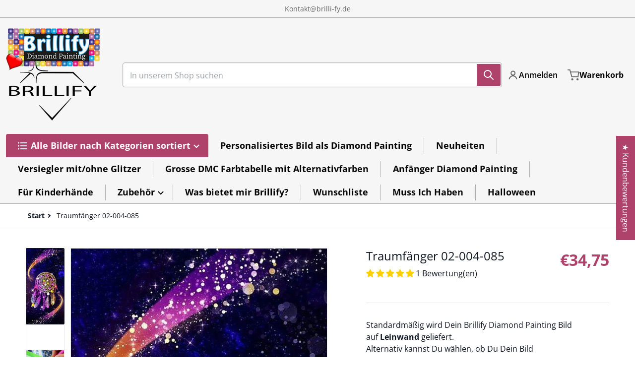

--- FILE ---
content_type: text/html; charset=utf-8
request_url: https://brillify.de/products/traumfanger-02-004-085
body_size: 72520
content:
<!doctype html>
<html
    class="no-js"
    lang="de"
    
>
    <head>
      <!-- Uploadery Fast Loading Script By ShopPad -->
      <script src='//d1liekpayvooaz.cloudfront.net/apps/uploadery/uploadery.js?shop=brilli-fy.myshopify.com'></script>
        <meta charset="utf-8">
        <meta http-equiv="X-UA-Compatible" content="IE=edge">
        <meta name="viewport" content="width=device-width,initial-scale=1">
        <meta name="theme-color" content="">
        <link rel="canonical" href="https://brillify.de/products/traumfanger-02-004-085">
        <link rel="preconnect" href="https://cdn.shopify.com" crossorigin>

        <link rel="icon" type="image/png" href="//brillify.de/cdn/shop/files/favicon-32x32-transparent.png?v=1699189528&width=32">

<link rel="preconnect" href="https://fonts.shopifycdn.com" crossorigin><link rel="preload" as="font" href="//brillify.de/cdn/fonts/open_sans/opensans_n4.c32e4d4eca5273f6d4ee95ddf54b5bbb75fc9b61.woff2" type="font/woff2" crossorigin><link
                rel="preload"
                as="font"
                href="//brillify.de/cdn/fonts/open_sans/opensans_n4.c32e4d4eca5273f6d4ee95ddf54b5bbb75fc9b61.woff2"
                type="font/woff2"
                crossorigin
            ><title>Traumfänger 02-004-085</title>

        
            <meta name="description" content="Standardmäßig wird Dein Brillify Diamond Painting Bild auf Leinwand geliefert. Alternativ kannst Du wählen, ob Du Dein Bild auf Keilrahmen geliefert bekommen möchtest, oder ob Du Dein Bild auf einer hochwertigen Plexiglasplatte bekommen möchtest. Klicke unten auf eine der beiden Varianten, setze Deinen Einkauf fort ode">
        

        

<meta property="og:site_name" content="Brilli-fy">
<meta property="og:url" content="https://brillify.de/products/traumfanger-02-004-085">
<meta property="og:title" content="Traumfänger 02-004-085">
<meta property="og:type" content="product">
<meta property="og:description" content="Standardmäßig wird Dein Brillify Diamond Painting Bild auf Leinwand geliefert. Alternativ kannst Du wählen, ob Du Dein Bild auf Keilrahmen geliefert bekommen möchtest, oder ob Du Dein Bild auf einer hochwertigen Plexiglasplatte bekommen möchtest. Klicke unten auf eine der beiden Varianten, setze Deinen Einkauf fort ode"><meta property="og:image" content="http://brillify.de/cdn/shop/products/02-004-085-Traumfaenger.jpg?v=1601375262">
    <meta property="og:image:secure_url" content="https://brillify.de/cdn/shop/products/02-004-085-Traumfaenger.jpg?v=1601375262">
    <meta property="og:image:width" content="1134">
    <meta property="og:image:height" content="2268"><meta property="og:price:amount" content="34,75">
    <meta property="og:price:currency" content="EUR"><meta name="twitter:card" content="summary_large_image">
<meta name="twitter:title" content="Traumfänger 02-004-085">
<meta name="twitter:description" content="Standardmäßig wird Dein Brillify Diamond Painting Bild auf Leinwand geliefert. Alternativ kannst Du wählen, ob Du Dein Bild auf Keilrahmen geliefert bekommen möchtest, oder ob Du Dein Bild auf einer hochwertigen Plexiglasplatte bekommen möchtest. Klicke unten auf eine der beiden Varianten, setze Deinen Einkauf fort ode">


        <script src="//brillify.de/cdn/shop/t/22/assets/global.js?v=148138838119545517561696667908" defer="defer"></script>
        <script>window.performance && window.performance.mark && window.performance.mark('shopify.content_for_header.start');</script><meta name="google-site-verification" content="txVwb0UugqKrdykUJD-F3_drwTw35969PHbIvCC25Jk">
<meta name="facebook-domain-verification" content="z52mm9p8fac576phqao1tz5dmbrp53">
<meta id="shopify-digital-wallet" name="shopify-digital-wallet" content="/48171253913/digital_wallets/dialog">
<meta name="shopify-checkout-api-token" content="516f0001ba89e1f46e65c53590232cd8">
<meta id="in-context-paypal-metadata" data-shop-id="48171253913" data-venmo-supported="false" data-environment="production" data-locale="de_DE" data-paypal-v4="true" data-currency="EUR">
<link rel="alternate" type="application/json+oembed" href="https://brillify.de/products/traumfanger-02-004-085.oembed">
<script async="async" src="/checkouts/internal/preloads.js?locale=de-ES"></script>
<link rel="preconnect" href="https://shop.app" crossorigin="anonymous">
<script async="async" src="https://shop.app/checkouts/internal/preloads.js?locale=de-ES&shop_id=48171253913" crossorigin="anonymous"></script>
<script id="apple-pay-shop-capabilities" type="application/json">{"shopId":48171253913,"countryCode":"ES","currencyCode":"EUR","merchantCapabilities":["supports3DS"],"merchantId":"gid:\/\/shopify\/Shop\/48171253913","merchantName":"Brilli-fy","requiredBillingContactFields":["postalAddress","email","phone"],"requiredShippingContactFields":["postalAddress","email","phone"],"shippingType":"shipping","supportedNetworks":["visa","maestro","masterCard","amex"],"total":{"type":"pending","label":"Brilli-fy","amount":"1.00"},"shopifyPaymentsEnabled":true,"supportsSubscriptions":true}</script>
<script id="shopify-features" type="application/json">{"accessToken":"516f0001ba89e1f46e65c53590232cd8","betas":["rich-media-storefront-analytics"],"domain":"brillify.de","predictiveSearch":true,"shopId":48171253913,"locale":"de"}</script>
<script>var Shopify = Shopify || {};
Shopify.shop = "brilli-fy.myshopify.com";
Shopify.locale = "de";
Shopify.currency = {"active":"EUR","rate":"1.0"};
Shopify.country = "ES";
Shopify.theme = {"name":"Charge","id":154153615700,"schema_name":"Charge","schema_version":"1.4.0","theme_store_id":2063,"role":"main"};
Shopify.theme.handle = "null";
Shopify.theme.style = {"id":null,"handle":null};
Shopify.cdnHost = "brillify.de/cdn";
Shopify.routes = Shopify.routes || {};
Shopify.routes.root = "/";</script>
<script type="module">!function(o){(o.Shopify=o.Shopify||{}).modules=!0}(window);</script>
<script>!function(o){function n(){var o=[];function n(){o.push(Array.prototype.slice.apply(arguments))}return n.q=o,n}var t=o.Shopify=o.Shopify||{};t.loadFeatures=n(),t.autoloadFeatures=n()}(window);</script>
<script>
  window.ShopifyPay = window.ShopifyPay || {};
  window.ShopifyPay.apiHost = "shop.app\/pay";
  window.ShopifyPay.redirectState = null;
</script>
<script id="shop-js-analytics" type="application/json">{"pageType":"product"}</script>
<script defer="defer" async type="module" src="//brillify.de/cdn/shopifycloud/shop-js/modules/v2/client.init-shop-cart-sync_HUjMWWU5.de.esm.js"></script>
<script defer="defer" async type="module" src="//brillify.de/cdn/shopifycloud/shop-js/modules/v2/chunk.common_QpfDqRK1.esm.js"></script>
<script type="module">
  await import("//brillify.de/cdn/shopifycloud/shop-js/modules/v2/client.init-shop-cart-sync_HUjMWWU5.de.esm.js");
await import("//brillify.de/cdn/shopifycloud/shop-js/modules/v2/chunk.common_QpfDqRK1.esm.js");

  window.Shopify.SignInWithShop?.initShopCartSync?.({"fedCMEnabled":true,"windoidEnabled":true});

</script>
<script>
  window.Shopify = window.Shopify || {};
  if (!window.Shopify.featureAssets) window.Shopify.featureAssets = {};
  window.Shopify.featureAssets['shop-js'] = {"shop-cart-sync":["modules/v2/client.shop-cart-sync_ByUgVWtJ.de.esm.js","modules/v2/chunk.common_QpfDqRK1.esm.js"],"init-fed-cm":["modules/v2/client.init-fed-cm_CVqhkk-1.de.esm.js","modules/v2/chunk.common_QpfDqRK1.esm.js"],"shop-button":["modules/v2/client.shop-button_B0pFlqys.de.esm.js","modules/v2/chunk.common_QpfDqRK1.esm.js"],"shop-cash-offers":["modules/v2/client.shop-cash-offers_CaaeZ5wd.de.esm.js","modules/v2/chunk.common_QpfDqRK1.esm.js","modules/v2/chunk.modal_CS8dP9kO.esm.js"],"init-windoid":["modules/v2/client.init-windoid_B-gyVqfY.de.esm.js","modules/v2/chunk.common_QpfDqRK1.esm.js"],"shop-toast-manager":["modules/v2/client.shop-toast-manager_DgTeluS3.de.esm.js","modules/v2/chunk.common_QpfDqRK1.esm.js"],"init-shop-email-lookup-coordinator":["modules/v2/client.init-shop-email-lookup-coordinator_C5I212n4.de.esm.js","modules/v2/chunk.common_QpfDqRK1.esm.js"],"init-shop-cart-sync":["modules/v2/client.init-shop-cart-sync_HUjMWWU5.de.esm.js","modules/v2/chunk.common_QpfDqRK1.esm.js"],"avatar":["modules/v2/client.avatar_BTnouDA3.de.esm.js"],"pay-button":["modules/v2/client.pay-button_CJaF-UDc.de.esm.js","modules/v2/chunk.common_QpfDqRK1.esm.js"],"init-customer-accounts":["modules/v2/client.init-customer-accounts_BI_wUvuR.de.esm.js","modules/v2/client.shop-login-button_DTPR4l75.de.esm.js","modules/v2/chunk.common_QpfDqRK1.esm.js","modules/v2/chunk.modal_CS8dP9kO.esm.js"],"init-shop-for-new-customer-accounts":["modules/v2/client.init-shop-for-new-customer-accounts_C4qR5Wl-.de.esm.js","modules/v2/client.shop-login-button_DTPR4l75.de.esm.js","modules/v2/chunk.common_QpfDqRK1.esm.js","modules/v2/chunk.modal_CS8dP9kO.esm.js"],"shop-login-button":["modules/v2/client.shop-login-button_DTPR4l75.de.esm.js","modules/v2/chunk.common_QpfDqRK1.esm.js","modules/v2/chunk.modal_CS8dP9kO.esm.js"],"init-customer-accounts-sign-up":["modules/v2/client.init-customer-accounts-sign-up_SG5gYFpP.de.esm.js","modules/v2/client.shop-login-button_DTPR4l75.de.esm.js","modules/v2/chunk.common_QpfDqRK1.esm.js","modules/v2/chunk.modal_CS8dP9kO.esm.js"],"shop-follow-button":["modules/v2/client.shop-follow-button_CmMsyvrH.de.esm.js","modules/v2/chunk.common_QpfDqRK1.esm.js","modules/v2/chunk.modal_CS8dP9kO.esm.js"],"checkout-modal":["modules/v2/client.checkout-modal_tfCxQqrq.de.esm.js","modules/v2/chunk.common_QpfDqRK1.esm.js","modules/v2/chunk.modal_CS8dP9kO.esm.js"],"lead-capture":["modules/v2/client.lead-capture_Ccz5Zm6k.de.esm.js","modules/v2/chunk.common_QpfDqRK1.esm.js","modules/v2/chunk.modal_CS8dP9kO.esm.js"],"shop-login":["modules/v2/client.shop-login_BfivnucW.de.esm.js","modules/v2/chunk.common_QpfDqRK1.esm.js","modules/v2/chunk.modal_CS8dP9kO.esm.js"],"payment-terms":["modules/v2/client.payment-terms_D2Mn0eFV.de.esm.js","modules/v2/chunk.common_QpfDqRK1.esm.js","modules/v2/chunk.modal_CS8dP9kO.esm.js"]};
</script>
<script>(function() {
  var isLoaded = false;
  function asyncLoad() {
    if (isLoaded) return;
    isLoaded = true;
    var urls = ["\/\/d1liekpayvooaz.cloudfront.net\/apps\/uploadery\/uploadery.js?shop=brilli-fy.myshopify.com","\/\/d1liekpayvooaz.cloudfront.net\/apps\/customizery\/customizery.js?shop=brilli-fy.myshopify.com","https:\/\/api.omegatheme.com\/facebook-chat\/facebook-chat.js?v=1622562963\u0026shop=brilli-fy.myshopify.com","https:\/\/trust.conversionbear.com\/script?app=trust_badge\u0026shop=brilli-fy.myshopify.com","https:\/\/gtranslate.io\/shopify\/gtranslate.js?shop=brilli-fy.myshopify.com","https:\/\/public.zoorix.com\/sdk.min.js?shop=brilli-fy.myshopify.com","https:\/\/js.smile.io\/v1\/smile-shopify.js?shop=brilli-fy.myshopify.com","https:\/\/cdn.adtrace.ai\/tiktok-track.js?shop=brilli-fy.myshopify.com","\/\/www.powr.io\/powr.js?powr-token=brilli-fy.myshopify.com\u0026external-type=shopify\u0026shop=brilli-fy.myshopify.com","\/\/cdn.shopify.com\/proxy\/362edbedba8de101b4165a89838c914985f3703f48302c86f991485643241e0a\/apps.anhkiet.info\/firework-effect\/scripts\/d73e3bc0c229011f7f4bcb70858ba327.js?token=20250102094338\u0026shop=brilli-fy.myshopify.com\u0026sp-cache-control=cHVibGljLCBtYXgtYWdlPTkwMA"];
    for (var i = 0; i < urls.length; i++) {
      var s = document.createElement('script');
      s.type = 'text/javascript';
      s.async = true;
      s.src = urls[i];
      var x = document.getElementsByTagName('script')[0];
      x.parentNode.insertBefore(s, x);
    }
  };
  if(window.attachEvent) {
    window.attachEvent('onload', asyncLoad);
  } else {
    window.addEventListener('load', asyncLoad, false);
  }
})();</script>
<script id="__st">var __st={"a":48171253913,"offset":3600,"reqid":"147a54e7-16a6-4f26-b8f1-0f95ae4bbdf7-1768820258","pageurl":"brillify.de\/products\/traumfanger-02-004-085","u":"24ab76aa8311","p":"product","rtyp":"product","rid":5733377769625};</script>
<script>window.ShopifyPaypalV4VisibilityTracking = true;</script>
<script id="captcha-bootstrap">!function(){'use strict';const t='contact',e='account',n='new_comment',o=[[t,t],['blogs',n],['comments',n],[t,'customer']],c=[[e,'customer_login'],[e,'guest_login'],[e,'recover_customer_password'],[e,'create_customer']],r=t=>t.map((([t,e])=>`form[action*='/${t}']:not([data-nocaptcha='true']) input[name='form_type'][value='${e}']`)).join(','),a=t=>()=>t?[...document.querySelectorAll(t)].map((t=>t.form)):[];function s(){const t=[...o],e=r(t);return a(e)}const i='password',u='form_key',d=['recaptcha-v3-token','g-recaptcha-response','h-captcha-response',i],f=()=>{try{return window.sessionStorage}catch{return}},m='__shopify_v',_=t=>t.elements[u];function p(t,e,n=!1){try{const o=window.sessionStorage,c=JSON.parse(o.getItem(e)),{data:r}=function(t){const{data:e,action:n}=t;return t[m]||n?{data:e,action:n}:{data:t,action:n}}(c);for(const[e,n]of Object.entries(r))t.elements[e]&&(t.elements[e].value=n);n&&o.removeItem(e)}catch(o){console.error('form repopulation failed',{error:o})}}const l='form_type',E='cptcha';function T(t){t.dataset[E]=!0}const w=window,h=w.document,L='Shopify',v='ce_forms',y='captcha';let A=!1;((t,e)=>{const n=(g='f06e6c50-85a8-45c8-87d0-21a2b65856fe',I='https://cdn.shopify.com/shopifycloud/storefront-forms-hcaptcha/ce_storefront_forms_captcha_hcaptcha.v1.5.2.iife.js',D={infoText:'Durch hCaptcha geschützt',privacyText:'Datenschutz',termsText:'Allgemeine Geschäftsbedingungen'},(t,e,n)=>{const o=w[L][v],c=o.bindForm;if(c)return c(t,g,e,D).then(n);var r;o.q.push([[t,g,e,D],n]),r=I,A||(h.body.append(Object.assign(h.createElement('script'),{id:'captcha-provider',async:!0,src:r})),A=!0)});var g,I,D;w[L]=w[L]||{},w[L][v]=w[L][v]||{},w[L][v].q=[],w[L][y]=w[L][y]||{},w[L][y].protect=function(t,e){n(t,void 0,e),T(t)},Object.freeze(w[L][y]),function(t,e,n,w,h,L){const[v,y,A,g]=function(t,e,n){const i=e?o:[],u=t?c:[],d=[...i,...u],f=r(d),m=r(i),_=r(d.filter((([t,e])=>n.includes(e))));return[a(f),a(m),a(_),s()]}(w,h,L),I=t=>{const e=t.target;return e instanceof HTMLFormElement?e:e&&e.form},D=t=>v().includes(t);t.addEventListener('submit',(t=>{const e=I(t);if(!e)return;const n=D(e)&&!e.dataset.hcaptchaBound&&!e.dataset.recaptchaBound,o=_(e),c=g().includes(e)&&(!o||!o.value);(n||c)&&t.preventDefault(),c&&!n&&(function(t){try{if(!f())return;!function(t){const e=f();if(!e)return;const n=_(t);if(!n)return;const o=n.value;o&&e.removeItem(o)}(t);const e=Array.from(Array(32),(()=>Math.random().toString(36)[2])).join('');!function(t,e){_(t)||t.append(Object.assign(document.createElement('input'),{type:'hidden',name:u})),t.elements[u].value=e}(t,e),function(t,e){const n=f();if(!n)return;const o=[...t.querySelectorAll(`input[type='${i}']`)].map((({name:t})=>t)),c=[...d,...o],r={};for(const[a,s]of new FormData(t).entries())c.includes(a)||(r[a]=s);n.setItem(e,JSON.stringify({[m]:1,action:t.action,data:r}))}(t,e)}catch(e){console.error('failed to persist form',e)}}(e),e.submit())}));const S=(t,e)=>{t&&!t.dataset[E]&&(n(t,e.some((e=>e===t))),T(t))};for(const o of['focusin','change'])t.addEventListener(o,(t=>{const e=I(t);D(e)&&S(e,y())}));const B=e.get('form_key'),M=e.get(l),P=B&&M;t.addEventListener('DOMContentLoaded',(()=>{const t=y();if(P)for(const e of t)e.elements[l].value===M&&p(e,B);[...new Set([...A(),...v().filter((t=>'true'===t.dataset.shopifyCaptcha))])].forEach((e=>S(e,t)))}))}(h,new URLSearchParams(w.location.search),n,t,e,['guest_login'])})(!0,!0)}();</script>
<script integrity="sha256-4kQ18oKyAcykRKYeNunJcIwy7WH5gtpwJnB7kiuLZ1E=" data-source-attribution="shopify.loadfeatures" defer="defer" src="//brillify.de/cdn/shopifycloud/storefront/assets/storefront/load_feature-a0a9edcb.js" crossorigin="anonymous"></script>
<script crossorigin="anonymous" defer="defer" src="//brillify.de/cdn/shopifycloud/storefront/assets/shopify_pay/storefront-65b4c6d7.js?v=20250812"></script>
<script data-source-attribution="shopify.dynamic_checkout.dynamic.init">var Shopify=Shopify||{};Shopify.PaymentButton=Shopify.PaymentButton||{isStorefrontPortableWallets:!0,init:function(){window.Shopify.PaymentButton.init=function(){};var t=document.createElement("script");t.src="https://brillify.de/cdn/shopifycloud/portable-wallets/latest/portable-wallets.de.js",t.type="module",document.head.appendChild(t)}};
</script>
<script data-source-attribution="shopify.dynamic_checkout.buyer_consent">
  function portableWalletsHideBuyerConsent(e){var t=document.getElementById("shopify-buyer-consent"),n=document.getElementById("shopify-subscription-policy-button");t&&n&&(t.classList.add("hidden"),t.setAttribute("aria-hidden","true"),n.removeEventListener("click",e))}function portableWalletsShowBuyerConsent(e){var t=document.getElementById("shopify-buyer-consent"),n=document.getElementById("shopify-subscription-policy-button");t&&n&&(t.classList.remove("hidden"),t.removeAttribute("aria-hidden"),n.addEventListener("click",e))}window.Shopify?.PaymentButton&&(window.Shopify.PaymentButton.hideBuyerConsent=portableWalletsHideBuyerConsent,window.Shopify.PaymentButton.showBuyerConsent=portableWalletsShowBuyerConsent);
</script>
<script data-source-attribution="shopify.dynamic_checkout.cart.bootstrap">document.addEventListener("DOMContentLoaded",(function(){function t(){return document.querySelector("shopify-accelerated-checkout-cart, shopify-accelerated-checkout")}if(t())Shopify.PaymentButton.init();else{new MutationObserver((function(e,n){t()&&(Shopify.PaymentButton.init(),n.disconnect())})).observe(document.body,{childList:!0,subtree:!0})}}));
</script>
<script id='scb4127' type='text/javascript' async='' src='https://brillify.de/cdn/shopifycloud/privacy-banner/storefront-banner.js'></script><link id="shopify-accelerated-checkout-styles" rel="stylesheet" media="screen" href="https://brillify.de/cdn/shopifycloud/portable-wallets/latest/accelerated-checkout-backwards-compat.css" crossorigin="anonymous">
<style id="shopify-accelerated-checkout-cart">
        #shopify-buyer-consent {
  margin-top: 1em;
  display: inline-block;
  width: 100%;
}

#shopify-buyer-consent.hidden {
  display: none;
}

#shopify-subscription-policy-button {
  background: none;
  border: none;
  padding: 0;
  text-decoration: underline;
  font-size: inherit;
  cursor: pointer;
}

#shopify-subscription-policy-button::before {
  box-shadow: none;
}

      </style>

<script>window.performance && window.performance.mark && window.performance.mark('shopify.content_for_header.end');</script>

        

<style>
    @font-face {
  font-family: "Open Sans";
  font-weight: 400;
  font-style: normal;
  font-display: swap;
  src: url("//brillify.de/cdn/fonts/open_sans/opensans_n4.c32e4d4eca5273f6d4ee95ddf54b5bbb75fc9b61.woff2") format("woff2"),
       url("//brillify.de/cdn/fonts/open_sans/opensans_n4.5f3406f8d94162b37bfa232b486ac93ee892406d.woff") format("woff");
}

    @font-face {
  font-family: "Open Sans";
  font-weight: 700;
  font-style: normal;
  font-display: swap;
  src: url("//brillify.de/cdn/fonts/open_sans/opensans_n7.a9393be1574ea8606c68f4441806b2711d0d13e4.woff2") format("woff2"),
       url("//brillify.de/cdn/fonts/open_sans/opensans_n7.7b8af34a6ebf52beb1a4c1d8c73ad6910ec2e553.woff") format("woff");
}

    @font-face {
  font-family: "Open Sans";
  font-weight: 600;
  font-style: normal;
  font-display: swap;
  src: url("//brillify.de/cdn/fonts/open_sans/opensans_n6.15aeff3c913c3fe570c19cdfeed14ce10d09fb08.woff2") format("woff2"),
       url("//brillify.de/cdn/fonts/open_sans/opensans_n6.14bef14c75f8837a87f70ce22013cb146ee3e9f3.woff") format("woff");
}

    @font-face {
  font-family: "Open Sans";
  font-weight: 400;
  font-style: italic;
  font-display: swap;
  src: url("//brillify.de/cdn/fonts/open_sans/opensans_i4.6f1d45f7a46916cc95c694aab32ecbf7509cbf33.woff2") format("woff2"),
       url("//brillify.de/cdn/fonts/open_sans/opensans_i4.4efaa52d5a57aa9a57c1556cc2b7465d18839daa.woff") format("woff");
}

    @font-face {
  font-family: "Open Sans";
  font-weight: 700;
  font-style: italic;
  font-display: swap;
  src: url("//brillify.de/cdn/fonts/open_sans/opensans_i7.916ced2e2ce15f7fcd95d196601a15e7b89ee9a4.woff2") format("woff2"),
       url("//brillify.de/cdn/fonts/open_sans/opensans_i7.99a9cff8c86ea65461de497ade3d515a98f8b32a.woff") format("woff");
}

    @font-face {
  font-family: "Open Sans";
  font-weight: 400;
  font-style: normal;
  font-display: swap;
  src: url("//brillify.de/cdn/fonts/open_sans/opensans_n4.c32e4d4eca5273f6d4ee95ddf54b5bbb75fc9b61.woff2") format("woff2"),
       url("//brillify.de/cdn/fonts/open_sans/opensans_n4.5f3406f8d94162b37bfa232b486ac93ee892406d.woff") format("woff");
}

    :root {
      --font-body-family: "Open Sans", sans-serif;
      --font-body-style: normal;
      --font-body-weight: 400;

      --font-heading-family: "Open Sans", sans-serif;
      --font-heading-style: normal;
      --font-heading-weight: 400;
      --font-heading-size: 34;

      --color-base-text: #101824;
      --color-base-text-rgb: 16, 24, 36;
      --color-base-background-1: #FFFFFF;
      --color-base-background-1-rgb: 255, 255, 255;
      --color-base-background-2: #F4F4F5;
      --color-base-background-2-rgb: 244, 244, 245;
      --color-base-background-gradient: ;
      --color-base-link: #f31313;
      --color-base-link-rgb: 243, 19, 19;
      --color-base-accent-1: #ae426a;
      --color-base-accent-1-rgb: 174, 66, 106;
      --color-base-accent-1-inverse: #ffffff;
      --color-base-accent-1-inverse-rgb: 255, 255, 255;
      --color-base-accent-2: #1e8060;
      --color-base-accent-2-rgb: 30, 128, 96;
      --color-base-accent-2-inverse: #ffffff;
      --color-base-accent-2-inverse-rgb: 255, 255, 255;

      --color-price-final: #ae426a;

      --color-message-rgb: 110,113,120;

      --header--text-color: #070707;
      --header--text-color-rgb: 7, 7, 7;
      --header--background-color: #f6f6f6;

      --footer-text-color: #ffffff;
    }

    html {
      box-sizing: border-box;
      height: 100%;
    }

    .form__message--success {
      --color-message-rgb: 66,202,73;
    }

    .form__message--error {
      --color-message-rgb: 255,83,82;
    }

    .shopify-section .dynamic-page-width {
      max-width: 1200px;
      margin: 0 auto;
      padding-left: .75rem;
      padding-right: .75rem;
    }

    .shopify-section .full--width {
      max-width: 100%;
      padding-left: .75rem;
      padding-right: .75rem;
    }

    #MainContent .lighter {
      font-weight: 400;
    }
</style>

        <style>
    #MainContent > :last-child .icons-bar {
      margin-bottom: -1.5rem;
    }
    
    .badge-onsale.none,
    .badge-soldout.none {
      display: none;
    }

    .grid-item {
      flex-shrink: 0;
    }

    .grid-item .item-image {
      position: relative;
      width: 100%;
    }

    .grid-item .item-vendor {
      color: var(--color-foreground-70);
      font-size: calc(1rem - 1px);
      font-weight: 600;
      margin: 0 0 .25rem;
      word-break: break-all;
    }

    .grid-item .item-title {
      display: -webkit-box;
      font-weight: 600;
      overflow: hidden;
      -webkit-box-orient: vertical;
      -webkit-line-clamp: 3;
      word-break: break-word;
    }

    .item-actions-wrapper > button {
      padding: .25rem .5rem;
      max-width: 100%;
    }

    .item-actions-wrapper > button span {
      overflow: hidden;
      text-overflow: ellipsis;
      white-space: nowrap;
    }

    [data-mode="grid"] .item-details-wrapper {
      font-size: calc(1rem - 1px);
      line-height: 1.25rem;
      text-align: center;
    }

    [data-mode="grid"] .grid-item .item-vendor {
      margin: .5rem 0 -.5rem;
    }

    [data-mode="grid"] .grid-item .item-title {
      margin: .5rem 0;
    }

    [data-mode="grid"] .grid-item .item-price {
      align-items: center;
      display: flex;
      flex-wrap: wrap;
      min-height: 2.25rem;
      width: calc(100% - 2.25rem);
    }

    [data-mode="grid"] .item-price .price {
      font-size: calc(1em + 1px);
    }

    [data-mode="grid"] .item-actions-wrapper > button {
      float: right;
      margin: var(--grid-item--action-button__margin, -2.25rem 0 0);
      height: 2.25rem;
      width: 2.25rem;
    }

    [data-mode="grid"] .item-price--with-label .label,
    [data-mode="grid"] .item-actions-wrapper > button .text {
      height: 0;
      opacity: 0;
      overflow: clip;
      position: absolute;
      width: 0;
    }

    [data-mode="grid"] squama-item:not([data-status="ready"]) .item-actions-wrapper,
    [data-mode="grid"] squama-item:not([data-status="ready"]) .item-date ~ .item-author {
      display: none;
    }

    [data-mode="list"] .item-actions-wrapper .icon-cart {
      display: none;
    }

    .footer-contacts__address i {
      background: none;
      height: 1.5rem;
      position: absolute;
      margin: .5rem 0 0 -3rem;
      padding: 0;
      width: 1.5rem;
    }
    .footer-inner {
      display: flex;
      gap: 1rem;
      margin: 0 auto;
      max-width: 1280px;
      padding: 1.5rem 1rem;
    }

    .footer-inner[data-children-count] {
      display: grid;
    }
</style>

<style media="all and (min-width: 768px)">
    [data-mode="list"] .grid-item .item-title {
      -webkit-line-clamp: initial;
    }

    .footer-contacts__image .image-placeholder {
      width: px;
      height: px;
    }

    .footer-inner[data-children-count] {
      grid-template-columns: repeat(3, 1fr);
    }

    .footer-inner[data-children-count="2"] {
      grid-template-columns: repeat(2, 1fr);
    }
    .footer-contacts__inner {
      width: fit-content;
    }
</style>

<style media="all and (min-width: 990px)">
     [data-mode="grid"] .grid-item .item-title {
       -webkit-line-clamp: 2;
     }

     [data-mode="grid"] .grid-item .item-price {
       display: block;
       min-height: auto;
       width: 100%;
     }

     [data-mode="grid"] .item-actions-wrapper > button {
       display: flex;
       float: none;
       height: auto;
       margin: 1rem auto 0;
       width: auto;
     }

     [data-mode="grid"] .item-price--with-label .label,
     [data-mode="grid"] .item-actions-wrapper > button .text {
       height: auto;
       opacity: 1;
       position: static;
       width: auto;
     }

     [data-mode="grid"] .item-actions-wrapper > button .text {
       font-size: calc(1rem - 2px);
     }

     [data-mode="grid"] .item-actions-wrapper .icon-cart {
       display: none;
     }

    .footer-contacts__address i {
       border-radius: 100%;
       background: rgba(var(--footer-contacts--foreground-color), .1);
       width: 2.75rem;
       height: 2.75rem;
       margin: .5rem 0 0 -3.5rem;
       padding: .5rem;
     }
     .footer-contacts__inner {
       width: auto;
     }
     .footer-inner[data-children-count] {
       grid-template-columns: repeat(4, 1fr);
     }
</style>

        <link href="//brillify.de/cdn/shop/t/22/assets/styles.css?v=90353221412274488841696667909" rel="stylesheet" type="text/css" media="all" />

        <script>
            document.documentElement.className = document.documentElement.className.replace('no-js', 'js');
        </script>
    <link rel="dns-prefetch" href="https://cdn.secomapp.com/">
<link rel="dns-prefetch" href="https://ajax.googleapis.com/">
<link rel="dns-prefetch" href="https://cdnjs.cloudflare.com/">
<link rel="preload" as="stylesheet" href="//brillify.de/cdn/shop/t/22/assets/sca-pp.css?v=178374312540912810101699692106">

<link rel="stylesheet" href="//brillify.de/cdn/shop/t/22/assets/sca-pp.css?v=178374312540912810101699692106">
 <script>
  
  SCAPPShop = {};
    
  </script> 
<!-- BEGIN app block: shopify://apps/zoorix-cross-sell/blocks/zoorix-head/51fffd07-f9df-4d6a-b901-6d14b243dcad -->
<script>
  window.zoorixCartData = {
    currency: "EUR",
    currency_symbol: "€",
    
    original_total_price: 0,
    total_discount: 0,
    item_count: 0,
    items: [
        
    ]
    
  };

  window.Zoorix = window.Zoorix || {};
  window.Zoorix.collectionsHash = {};

  

  
  window.Zoorix.page_type = "product";
  window.Zoorix.product_id = "5733377769625";
    
      
        window.Zoorix.collectionsHash[602543358292] = {title: "Alle Motive" };
      
        window.Zoorix.collectionsHash[263620591793] = {title: "Diamond Painting Motive" };
      
        window.Zoorix.collectionsHash[221109518489] = {title: "Indianer" };
      
        window.Zoorix.collectionsHash[221105914009] = {title: "Traumwelten Diamond Painting" };
      
      window.Zoorix.collections = Object.keys(window.Zoorix.collectionsHash).map(c => parseInt(c));
    
  
  window.Zoorix.moneyFormat = "€{{amount_with_comma_separator}}";
  window.Zoorix.moneyFormatWithCurrency = "€{{amount_with_comma_separator}} EUR";
  window.Zoorix.template = "product";

</script>

<!--<script src="https://cdn.shopify.com/s/javascripts/currencies.js" async></script>-->
<script async src=https://public.zoorix.com/domains/brilli-fy.myshopify.com/zoorix.js></script>


<!-- END app block --><!-- BEGIN app block: shopify://apps/judge-me-reviews/blocks/judgeme_core/61ccd3b1-a9f2-4160-9fe9-4fec8413e5d8 --><!-- Start of Judge.me Core -->






<link rel="dns-prefetch" href="https://cdnwidget.judge.me">
<link rel="dns-prefetch" href="https://cdn.judge.me">
<link rel="dns-prefetch" href="https://cdn1.judge.me">
<link rel="dns-prefetch" href="https://api.judge.me">

<script data-cfasync='false' class='jdgm-settings-script'>window.jdgmSettings={"pagination":5,"disable_web_reviews":false,"badge_no_review_text":"Keine Bewertungen","badge_n_reviews_text":"{{ n }} Bewertung(en)","badge_star_color":"#ffcf00","hide_badge_preview_if_no_reviews":true,"badge_hide_text":false,"enforce_center_preview_badge":false,"widget_title":"Kundenbewertungen","widget_open_form_text":"Bewertung schreiben","widget_close_form_text":"Bewertung abbrechen","widget_refresh_page_text":"Seite aktualisieren","widget_summary_text":"Basierend auf {{ number_of_reviews }} Bewertung(en)","widget_no_review_text":"Schreiben Sie die erste Bewertung","widget_name_field_text":"Anzeigename","widget_verified_name_field_text":"Verifizierter Name (öffentlich)","widget_name_placeholder_text":"Gib deinen Namen ein (öffentlich)","widget_required_field_error_text":"Dieses Feld ist erforderlich.","widget_email_field_text":"E-Mail-Adresse","widget_verified_email_field_text":"Verifizierte E-Mail (privat, kann nicht bearbeitet werden)","widget_email_placeholder_text":"Gib deine E-Mail-Adresse ein (nicht öffentlich)","widget_email_field_error_text":"Bitte gib eine gültige E-Mail-Adresse ein.","widget_rating_field_text":"Bewertung","widget_review_title_field_text":"Bewertungstitel","widget_review_title_placeholder_text":"Gib deiner Bewertung eine Überschrift","widget_review_body_field_text":"Bewertungsinhalt","widget_review_body_placeholder_text":"Schreibe hier deinen Kommentar","widget_pictures_field_text":"Bild/Video (optional)","widget_submit_review_text":"Bewertung abschicken","widget_submit_verified_review_text":"Verifizierte Bewertung abschicken","widget_submit_success_msg_with_auto_publish":"Vielen Dank! Bitte aktualisiere die Seite in wenigen Augenblicken, um deine Bewertung zu sehen. Du kannst deine Bewertung entfernen oder bearbeiten, indem du dich bei \u003ca href='https://judge.me/login' target='_blank' rel='nofollow noopener'\u003eJudge.me anmeldest\u003c/a\u003e","widget_submit_success_msg_no_auto_publish":"Vielen Dank! Deine Bewertung wird veröffentlicht, sobald sie vom Shop-Administrator genehmigt wurde. Du kannst deine Bewertung entfernen oder bearbeiten, indem du dich bei \u003ca href='https://judge.me/login' target='_blank' rel='nofollow noopener'\u003eJudge.me anmeldest\u003c/a\u003e","widget_show_default_reviews_out_of_total_text":"Es werden {{ n_reviews_shown }} von {{ n_reviews }} Bewertungen angezeigt.","widget_show_all_link_text":"Alle anzeigen","widget_show_less_link_text":"Weniger anzeigen","widget_author_said_text":"{{ reviewer_name }} sagte:","widget_days_text":"vor {{ n }} Tag/Tagen","widget_weeks_text":"vor {{ n }} Woche/Wochen","widget_months_text":"vor {{ n }} Monat/Monaten","widget_years_text":"vor {{ n }} Jahr/Jahren","widget_yesterday_text":"Gestern","widget_today_text":"Heute","widget_replied_text":"\u003e\u003e Brillify hat geantwortet:","widget_read_more_text":"Mehr lesen","widget_reviewer_name_as_initial":"last_initial","widget_rating_filter_color":"#ffcf00","widget_rating_filter_see_all_text":"Alle Bewertungen anzeigen","widget_sorting_most_recent_text":"Neueste","widget_sorting_highest_rating_text":"Höchste Bewertung","widget_sorting_lowest_rating_text":"Niedrigste Bewertung","widget_sorting_with_pictures_text":"Nur Bilder","widget_sorting_most_helpful_text":"Hilfreichste","widget_open_question_form_text":"Eine Frage stellen","widget_reviews_subtab_text":"Bewertungen","widget_questions_subtab_text":"Fragen","widget_question_label_text":"Frage","widget_answer_label_text":"Antwort","widget_question_placeholder_text":"Stelle hier deine Frage","widget_submit_question_text":"Frage absenden","widget_question_submit_success_text":"Vielen Dank für deine Frage! Wir senden dir eine E-Mail, wenn deine Frage beantwortet und veröffentlicht wird.","widget_star_color":"#ffcf00","verified_badge_text":"Verifizierter Kauf","verified_badge_bg_color":"","verified_badge_text_color":"","verified_badge_placement":"left-of-reviewer-name","widget_review_max_height":3,"widget_hide_border":false,"widget_social_share":false,"widget_thumb":false,"widget_review_location_show":false,"widget_location_format":"country_iso_code","all_reviews_include_out_of_store_products":true,"all_reviews_out_of_store_text":"(außerhalb des Shops)","all_reviews_pagination":100,"all_reviews_product_name_prefix_text":"über","enable_review_pictures":true,"enable_question_anwser":false,"widget_theme":"leex","review_date_format":"dd/mm/yy","default_sort_method":"most-recent","widget_product_reviews_subtab_text":"Produktbewertungen","widget_shop_reviews_subtab_text":"Shop-Bewertungen","widget_other_products_reviews_text":"Bewertungen für andere Produkte","widget_store_reviews_subtab_text":"Shop-Bewertungen","widget_no_store_reviews_text":"Dieser Shop hat noch keine Bewertungen erhalten","widget_web_restriction_product_reviews_text":"Dieses Produkt hat noch keine Bewertungen erhalten","widget_no_items_text":"Keine Elemente gefunden","widget_show_more_text":"Mehr anzeigen","widget_write_a_store_review_text":"Shop-Bewertung schreiben","widget_other_languages_heading":"Bewertungen in anderen Sprachen","widget_translate_review_text":"Bewertung übersetzen nach {{ language }}","widget_translating_review_text":"Übersetzung läuft...","widget_show_original_translation_text":"Original anzeigen ({{ language }})","widget_translate_review_failed_text":"Bewertung konnte nicht übersetzt werden.","widget_translate_review_retry_text":"Erneut versuchen","widget_translate_review_try_again_later_text":"Versuchen Sie es später noch einmal","show_product_url_for_grouped_product":false,"widget_sorting_pictures_first_text":"Bilder zuerst","show_pictures_on_all_rev_page_mobile":false,"show_pictures_on_all_rev_page_desktop":false,"floating_tab_hide_mobile_install_preference":true,"floating_tab_button_name":"★ Kundenbewertungen","floating_tab_title":"Das sagen unsere Kunden","floating_tab_button_color":"#ffffff","floating_tab_button_background_color":"#ae426a","floating_tab_url":"","floating_tab_url_enabled":true,"floating_tab_tab_style":"text","all_reviews_text_badge_text":"Kunden bewerten uns mit {{ shop.metafields.judgeme.all_reviews_rating | round: 1 }}/5 basierend auf {{ shop.metafields.judgeme.all_reviews_count }} Bewertungen.","all_reviews_text_badge_text_branded_style":"{{ shop.metafields.judgeme.all_reviews_rating | round: 1 }} von 5 Sternen basierend auf {{ shop.metafields.judgeme.all_reviews_count }} Bewertungen","is_all_reviews_text_badge_a_link":false,"show_stars_for_all_reviews_text_badge":false,"all_reviews_text_badge_url":"","all_reviews_text_style":"text","all_reviews_text_color_style":"judgeme_brand_color","all_reviews_text_color":"#108474","all_reviews_text_show_jm_brand":true,"featured_carousel_show_header":true,"featured_carousel_title":"Lassen Sie Kunden für uns sprechen","testimonials_carousel_title":"Kunden sagen uns","videos_carousel_title":"Echte Kunden-Geschichten","cards_carousel_title":"Kunden sagen uns","featured_carousel_count_text":"aus {{ n }} Bewertungen","featured_carousel_add_link_to_all_reviews_page":false,"featured_carousel_url":"","featured_carousel_show_images":true,"featured_carousel_autoslide_interval":5,"featured_carousel_arrows_on_the_sides":false,"featured_carousel_height":250,"featured_carousel_width":80,"featured_carousel_image_size":0,"featured_carousel_image_height":250,"featured_carousel_arrow_color":"#eeeeee","verified_count_badge_style":"vintage","verified_count_badge_orientation":"horizontal","verified_count_badge_color_style":"judgeme_brand_color","verified_count_badge_color":"#108474","is_verified_count_badge_a_link":true,"verified_count_badge_url":"https://brillify.de/pages/feedback","verified_count_badge_show_jm_brand":true,"widget_rating_preset_default":5,"widget_first_sub_tab":"product-reviews","widget_show_histogram":true,"widget_histogram_use_custom_color":true,"widget_pagination_use_custom_color":false,"widget_star_use_custom_color":true,"widget_verified_badge_use_custom_color":false,"widget_write_review_use_custom_color":false,"picture_reminder_submit_button":"Upload Pictures","enable_review_videos":true,"mute_video_by_default":true,"widget_sorting_videos_first_text":"Videos zuerst","widget_review_pending_text":"Ausstehend","featured_carousel_items_for_large_screen":3,"social_share_options_order":"Facebook,Twitter","remove_microdata_snippet":true,"disable_json_ld":false,"enable_json_ld_products":false,"preview_badge_show_question_text":false,"preview_badge_no_question_text":"Keine Fragen","preview_badge_n_question_text":"{{ number_of_questions }} Frage/Fragen","qa_badge_show_icon":false,"qa_badge_position":"same-row","remove_judgeme_branding":true,"widget_add_search_bar":true,"widget_search_bar_placeholder":"Bewertungen durchsuchen","widget_sorting_verified_only_text":"Nur verifizierte","featured_carousel_theme":"default","featured_carousel_show_rating":true,"featured_carousel_show_title":true,"featured_carousel_show_body":true,"featured_carousel_show_date":false,"featured_carousel_show_reviewer":true,"featured_carousel_show_product":false,"featured_carousel_header_background_color":"#108474","featured_carousel_header_text_color":"#ffffff","featured_carousel_name_product_separator":"reviewed","featured_carousel_full_star_background":"#108474","featured_carousel_empty_star_background":"#dadada","featured_carousel_vertical_theme_background":"#f9fafb","featured_carousel_verified_badge_enable":false,"featured_carousel_verified_badge_color":"#108474","featured_carousel_border_style":"round","featured_carousel_review_line_length_limit":3,"featured_carousel_more_reviews_button_text":"Mehr Bewertungen lesen","featured_carousel_view_product_button_text":"Produkt ansehen","all_reviews_page_load_reviews_on":"button_click","all_reviews_page_load_more_text":"Mehr Bewertungen laden","disable_fb_tab_reviews":false,"enable_ajax_cdn_cache":false,"widget_public_name_text":"wird öffentlich angezeigt wie","default_reviewer_name":"John Smith","default_reviewer_name_has_non_latin":true,"widget_reviewer_anonymous":"Anonym","medals_widget_title":"Judge.me Bewertungsmedaillen","medals_widget_background_color":"#f9fafb","medals_widget_position":"footer_all_pages","medals_widget_border_color":"#f9fafb","medals_widget_verified_text_position":"left","medals_widget_use_monochromatic_version":false,"medals_widget_elements_color":"#108474","show_reviewer_avatar":true,"widget_invalid_yt_video_url_error_text":"Keine YouTube-Video-URL","widget_max_length_field_error_text":"Bitte geben Sie nicht mehr als {0} Zeichen ein.","widget_show_country_flag":false,"widget_show_collected_via_shop_app":true,"widget_verified_by_shop_badge_style":"light","widget_verified_by_shop_text":"Verifiziert vom Shop","widget_show_photo_gallery":false,"widget_load_with_code_splitting":true,"widget_ugc_install_preference":false,"widget_ugc_title":"Von uns hergestellt, von Ihnen geteilt","widget_ugc_subtitle":"Markieren Sie uns, um Ihr Bild auf unserer Seite zu sehen","widget_ugc_arrows_color":"#ffffff","widget_ugc_primary_button_text":"Jetzt kaufen","widget_ugc_primary_button_background_color":"#108474","widget_ugc_primary_button_text_color":"#ffffff","widget_ugc_primary_button_border_width":"0","widget_ugc_primary_button_border_style":"none","widget_ugc_primary_button_border_color":"#108474","widget_ugc_primary_button_border_radius":"25","widget_ugc_secondary_button_text":"Mehr laden","widget_ugc_secondary_button_background_color":"#ffffff","widget_ugc_secondary_button_text_color":"#108474","widget_ugc_secondary_button_border_width":"2","widget_ugc_secondary_button_border_style":"solid","widget_ugc_secondary_button_border_color":"#108474","widget_ugc_secondary_button_border_radius":"25","widget_ugc_reviews_button_text":"Bewertungen ansehen","widget_ugc_reviews_button_background_color":"#ffffff","widget_ugc_reviews_button_text_color":"#108474","widget_ugc_reviews_button_border_width":"2","widget_ugc_reviews_button_border_style":"solid","widget_ugc_reviews_button_border_color":"#108474","widget_ugc_reviews_button_border_radius":"25","widget_ugc_reviews_button_link_to":"judgeme-reviews-page","widget_ugc_show_post_date":true,"widget_ugc_max_width":"800","widget_rating_metafield_value_type":true,"widget_primary_color":"#108474","widget_enable_secondary_color":false,"widget_secondary_color":"#edf5f5","widget_summary_average_rating_text":"{{ average_rating }} von 5","widget_media_grid_title":"Kundenfotos \u0026 -videos","widget_media_grid_see_more_text":"Mehr sehen","widget_round_style":false,"widget_show_product_medals":true,"widget_verified_by_judgeme_text":"Verifiziert von Judge.me","widget_show_store_medals":true,"widget_verified_by_judgeme_text_in_store_medals":"Verifiziert von Judge.me","widget_media_field_exceed_quantity_message":"Entschuldigung, wir können nur {{ max_media }} für eine Bewertung akzeptieren.","widget_media_field_exceed_limit_message":"{{ file_name }} ist zu groß, bitte wählen Sie ein {{ media_type }} kleiner als {{ size_limit }}MB.","widget_review_submitted_text":"Bewertung abgesendet!","widget_question_submitted_text":"Frage abgesendet!","widget_close_form_text_question":"Abbrechen","widget_write_your_answer_here_text":"Schreiben Sie hier Ihre Antwort","widget_enabled_branded_link":true,"widget_show_collected_by_judgeme":false,"widget_reviewer_name_color":"","widget_write_review_text_color":"","widget_write_review_bg_color":"","widget_collected_by_judgeme_text":"gesammelt von Judge.me","widget_pagination_type":"standard","widget_load_more_text":"Mehr laden","widget_load_more_color":"#108474","widget_full_review_text":"Vollständige Bewertung","widget_read_more_reviews_text":"Mehr Bewertungen lesen","widget_read_questions_text":"Fragen lesen","widget_questions_and_answers_text":"Fragen \u0026 Antworten","widget_verified_by_text":"Verifiziert von","widget_verified_text":"Verifiziert","widget_number_of_reviews_text":"{{ number_of_reviews }} Bewertungen","widget_back_button_text":"Zurück","widget_next_button_text":"Weiter","widget_custom_forms_filter_button":"Filter","custom_forms_style":"vertical","widget_show_review_information":false,"how_reviews_are_collected":"Wie werden Bewertungen gesammelt?","widget_show_review_keywords":false,"widget_gdpr_statement":"Wie wir Ihre Daten verwenden: Wir kontaktieren Sie nur bezüglich der von Ihnen abgegebenen Bewertung und nur, wenn nötig. Durch das Absenden Ihrer Bewertung stimmen Sie den \u003ca href='https://judge.me/terms' target='_blank' rel='nofollow noopener'\u003eNutzungsbedingungen\u003c/a\u003e, der \u003ca href='https://judge.me/privacy' target='_blank' rel='nofollow noopener'\u003eDatenschutzrichtlinie\u003c/a\u003e und den \u003ca href='https://judge.me/content-policy' target='_blank' rel='nofollow noopener'\u003eInhaltsrichtlinien\u003c/a\u003e von Judge.me zu.","widget_multilingual_sorting_enabled":false,"widget_translate_review_content_enabled":false,"widget_translate_review_content_method":"manual","popup_widget_review_selection":"automatically_with_pictures","popup_widget_round_border_style":true,"popup_widget_show_title":true,"popup_widget_show_body":true,"popup_widget_show_reviewer":false,"popup_widget_show_product":true,"popup_widget_show_pictures":true,"popup_widget_use_review_picture":true,"popup_widget_show_on_home_page":true,"popup_widget_show_on_product_page":true,"popup_widget_show_on_collection_page":true,"popup_widget_show_on_cart_page":true,"popup_widget_position":"bottom_left","popup_widget_first_review_delay":5,"popup_widget_duration":5,"popup_widget_interval":5,"popup_widget_review_count":5,"popup_widget_hide_on_mobile":true,"review_snippet_widget_round_border_style":true,"review_snippet_widget_card_color":"#FFFFFF","review_snippet_widget_slider_arrows_background_color":"#FFFFFF","review_snippet_widget_slider_arrows_color":"#000000","review_snippet_widget_star_color":"#108474","show_product_variant":false,"all_reviews_product_variant_label_text":"Variante: ","widget_show_verified_branding":false,"widget_ai_summary_title":"Kunden sagen","widget_ai_summary_disclaimer":"KI-gestützte Bewertungszusammenfassung basierend auf aktuellen Kundenbewertungen","widget_show_ai_summary":false,"widget_show_ai_summary_bg":false,"widget_show_review_title_input":true,"redirect_reviewers_invited_via_email":"review_widget","request_store_review_after_product_review":false,"request_review_other_products_in_order":false,"review_form_color_scheme":"default","review_form_corner_style":"square","review_form_star_color":{},"review_form_text_color":"#333333","review_form_background_color":"#ffffff","review_form_field_background_color":"#fafafa","review_form_button_color":{},"review_form_button_text_color":"#ffffff","review_form_modal_overlay_color":"#000000","review_content_screen_title_text":"Wie würden Sie dieses Produkt bewerten?","review_content_introduction_text":"Wir würden uns freuen, wenn Sie etwas über Ihre Erfahrung teilen würden.","store_review_form_title_text":"Wie würden Sie diesen Shop bewerten?","store_review_form_introduction_text":"Wir würden uns freuen, wenn Sie etwas über Ihre Erfahrung teilen würden.","show_review_guidance_text":true,"one_star_review_guidance_text":"Schlecht","five_star_review_guidance_text":"Großartig","customer_information_screen_title_text":"Über Sie","customer_information_introduction_text":"Bitte teilen Sie uns mehr über sich mit.","custom_questions_screen_title_text":"Ihre Erfahrung im Detail","custom_questions_introduction_text":"Hier sind einige Fragen, die uns helfen, mehr über Ihre Erfahrung zu verstehen.","review_submitted_screen_title_text":"Vielen Dank für Ihre Bewertung!","review_submitted_screen_thank_you_text":"Wir verarbeiten sie und sie wird bald im Shop erscheinen.","review_submitted_screen_email_verification_text":"Bitte bestätigen Sie Ihre E-Mail-Adresse, indem Sie auf den Link klicken, den wir Ihnen gerade gesendet haben. Dies hilft uns, die Bewertungen authentisch zu halten.","review_submitted_request_store_review_text":"Möchten Sie Ihre Erfahrung beim Einkaufen bei uns teilen?","review_submitted_review_other_products_text":"Möchten Sie diese Produkte bewerten?","store_review_screen_title_text":"Möchten Sie Ihre Erfahrung mit uns teilen?","store_review_introduction_text":"Wir würden uns freuen, wenn Sie etwas über Ihre Erfahrung teilen würden.","reviewer_media_screen_title_picture_text":"Bild teilen","reviewer_media_introduction_picture_text":"Laden Sie ein Foto hoch, um Ihre Bewertung zu unterstützen.","reviewer_media_screen_title_video_text":"Video teilen","reviewer_media_introduction_video_text":"Laden Sie ein Video hoch, um Ihre Bewertung zu unterstützen.","reviewer_media_screen_title_picture_or_video_text":"Bild oder Video teilen","reviewer_media_introduction_picture_or_video_text":"Laden Sie ein Foto oder Video hoch, um Ihre Bewertung zu unterstützen.","reviewer_media_youtube_url_text":"Fügen Sie hier Ihre Youtube-URL ein","advanced_settings_next_step_button_text":"Weiter","advanced_settings_close_review_button_text":"Schließen","modal_write_review_flow":false,"write_review_flow_required_text":"Erforderlich","write_review_flow_privacy_message_text":"Wir respektieren Ihre Privatsphäre.","write_review_flow_anonymous_text":"Bewertung als anonym","write_review_flow_visibility_text":"Dies wird nicht für andere Kunden sichtbar sein.","write_review_flow_multiple_selection_help_text":"Wählen Sie so viele aus, wie Sie möchten","write_review_flow_single_selection_help_text":"Wählen Sie eine Option","write_review_flow_required_field_error_text":"Dieses Feld ist erforderlich","write_review_flow_invalid_email_error_text":"Bitte geben Sie eine gültige E-Mail-Adresse ein","write_review_flow_max_length_error_text":"Max. {{ max_length }} Zeichen.","write_review_flow_media_upload_text":"\u003cb\u003eZum Hochladen klicken\u003c/b\u003e oder ziehen und ablegen","write_review_flow_gdpr_statement":"Wir kontaktieren Sie nur bei Bedarf bezüglich Ihrer Bewertung. Mit dem Absenden Ihrer Bewertung stimmen Sie unseren \u003ca href='https://judge.me/terms' target='_blank' rel='nofollow noopener'\u003eGeschäftsbedingungen\u003c/a\u003e und unserer \u003ca href='https://judge.me/privacy' target='_blank' rel='nofollow noopener'\u003eDatenschutzrichtlinie\u003c/a\u003e zu.","rating_only_reviews_enabled":false,"show_negative_reviews_help_screen":false,"new_review_flow_help_screen_rating_threshold":3,"negative_review_resolution_screen_title_text":"Erzählen Sie uns mehr","negative_review_resolution_text":"Ihre Erfahrung ist uns wichtig. Falls es Probleme mit Ihrem Kauf gab, sind wir hier, um zu helfen. Zögern Sie nicht, uns zu kontaktieren, wir würden gerne die Gelegenheit haben, die Dinge zu korrigieren.","negative_review_resolution_button_text":"Kontaktieren Sie uns","negative_review_resolution_proceed_with_review_text":"Hinterlassen Sie eine Bewertung","negative_review_resolution_subject":"Problem mit dem Kauf von {{ shop_name }}.{{ order_name }}","preview_badge_collection_page_install_status":false,"widget_review_custom_css":"","preview_badge_custom_css":"","preview_badge_stars_count":"5-stars","featured_carousel_custom_css":"","floating_tab_custom_css":"","all_reviews_widget_custom_css":"","medals_widget_custom_css":"","verified_badge_custom_css":"","all_reviews_text_custom_css":"","transparency_badges_collected_via_store_invite":false,"transparency_badges_from_another_provider":false,"transparency_badges_collected_from_store_visitor":false,"transparency_badges_collected_by_verified_review_provider":false,"transparency_badges_earned_reward":false,"transparency_badges_collected_via_store_invite_text":"Bewertung gesammelt durch eine Einladung zum Shop","transparency_badges_from_another_provider_text":"Bewertung gesammelt von einem anderen Anbieter","transparency_badges_collected_from_store_visitor_text":"Bewertung gesammelt von einem Shop-Besucher","transparency_badges_written_in_google_text":"Bewertung in Google geschrieben","transparency_badges_written_in_etsy_text":"Bewertung in Etsy geschrieben","transparency_badges_written_in_shop_app_text":"Bewertung in Shop App geschrieben","transparency_badges_earned_reward_text":"Bewertung erhielt eine Belohnung für zukünftige Bestellungen","product_review_widget_per_page":10,"widget_store_review_label_text":"Shop-Bewertung","checkout_comment_extension_title_on_product_page":"Customer Comments","checkout_comment_extension_num_latest_comment_show":5,"checkout_comment_extension_format":"name_and_timestamp","checkout_comment_customer_name":"last_initial","checkout_comment_comment_notification":true,"preview_badge_collection_page_install_preference":true,"preview_badge_home_page_install_preference":true,"preview_badge_product_page_install_preference":true,"review_widget_install_preference":"","review_carousel_install_preference":false,"floating_reviews_tab_install_preference":"left","verified_reviews_count_badge_install_preference":true,"all_reviews_text_install_preference":false,"review_widget_best_location":true,"judgeme_medals_install_preference":true,"review_widget_revamp_enabled":false,"review_widget_qna_enabled":false,"review_widget_header_theme":"minimal","review_widget_widget_title_enabled":true,"review_widget_header_text_size":"medium","review_widget_header_text_weight":"regular","review_widget_average_rating_style":"compact","review_widget_bar_chart_enabled":true,"review_widget_bar_chart_type":"numbers","review_widget_bar_chart_style":"standard","review_widget_expanded_media_gallery_enabled":false,"review_widget_reviews_section_theme":"standard","review_widget_image_style":"thumbnails","review_widget_review_image_ratio":"square","review_widget_stars_size":"medium","review_widget_verified_badge":"standard_text","review_widget_review_title_text_size":"medium","review_widget_review_text_size":"medium","review_widget_review_text_length":"medium","review_widget_number_of_columns_desktop":3,"review_widget_carousel_transition_speed":5,"review_widget_custom_questions_answers_display":"always","review_widget_button_text_color":"#FFFFFF","review_widget_text_color":"#000000","review_widget_lighter_text_color":"#7B7B7B","review_widget_corner_styling":"soft","review_widget_review_word_singular":"Bewertung","review_widget_review_word_plural":"Bewertungen","review_widget_voting_label":"Hilfreich?","review_widget_shop_reply_label":"Antwort von {{ shop_name }}:","review_widget_filters_title":"Filter","qna_widget_question_word_singular":"Frage","qna_widget_question_word_plural":"Fragen","qna_widget_answer_reply_label":"Antwort von {{ answerer_name }}:","qna_content_screen_title_text":"Frage dieses Produkts stellen","qna_widget_question_required_field_error_text":"Bitte geben Sie Ihre Frage ein.","qna_widget_flow_gdpr_statement":"Wir kontaktieren Sie nur bei Bedarf bezüglich Ihrer Frage. Mit dem Absenden Ihrer Frage stimmen Sie unseren \u003ca href='https://judge.me/terms' target='_blank' rel='nofollow noopener'\u003eGeschäftsbedingungen\u003c/a\u003e und unserer \u003ca href='https://judge.me/privacy' target='_blank' rel='nofollow noopener'\u003eDatenschutzrichtlinie\u003c/a\u003e zu.","qna_widget_question_submitted_text":"Danke für Ihre Frage!","qna_widget_close_form_text_question":"Schließen","qna_widget_question_submit_success_text":"Wir werden Ihnen per E-Mail informieren, wenn wir Ihre Frage beantworten.","all_reviews_widget_v2025_enabled":false,"all_reviews_widget_v2025_header_theme":"default","all_reviews_widget_v2025_widget_title_enabled":true,"all_reviews_widget_v2025_header_text_size":"medium","all_reviews_widget_v2025_header_text_weight":"regular","all_reviews_widget_v2025_average_rating_style":"compact","all_reviews_widget_v2025_bar_chart_enabled":true,"all_reviews_widget_v2025_bar_chart_type":"numbers","all_reviews_widget_v2025_bar_chart_style":"standard","all_reviews_widget_v2025_expanded_media_gallery_enabled":false,"all_reviews_widget_v2025_show_store_medals":true,"all_reviews_widget_v2025_show_photo_gallery":true,"all_reviews_widget_v2025_show_review_keywords":false,"all_reviews_widget_v2025_show_ai_summary":false,"all_reviews_widget_v2025_show_ai_summary_bg":false,"all_reviews_widget_v2025_add_search_bar":false,"all_reviews_widget_v2025_default_sort_method":"most-recent","all_reviews_widget_v2025_reviews_per_page":10,"all_reviews_widget_v2025_reviews_section_theme":"default","all_reviews_widget_v2025_image_style":"thumbnails","all_reviews_widget_v2025_review_image_ratio":"square","all_reviews_widget_v2025_stars_size":"medium","all_reviews_widget_v2025_verified_badge":"bold_badge","all_reviews_widget_v2025_review_title_text_size":"medium","all_reviews_widget_v2025_review_text_size":"medium","all_reviews_widget_v2025_review_text_length":"medium","all_reviews_widget_v2025_number_of_columns_desktop":3,"all_reviews_widget_v2025_carousel_transition_speed":5,"all_reviews_widget_v2025_custom_questions_answers_display":"always","all_reviews_widget_v2025_show_product_variant":false,"all_reviews_widget_v2025_show_reviewer_avatar":true,"all_reviews_widget_v2025_reviewer_name_as_initial":"","all_reviews_widget_v2025_review_location_show":false,"all_reviews_widget_v2025_location_format":"","all_reviews_widget_v2025_show_country_flag":false,"all_reviews_widget_v2025_verified_by_shop_badge_style":"light","all_reviews_widget_v2025_social_share":false,"all_reviews_widget_v2025_social_share_options_order":"Facebook,Twitter,LinkedIn,Pinterest","all_reviews_widget_v2025_pagination_type":"standard","all_reviews_widget_v2025_button_text_color":"#FFFFFF","all_reviews_widget_v2025_text_color":"#000000","all_reviews_widget_v2025_lighter_text_color":"#7B7B7B","all_reviews_widget_v2025_corner_styling":"soft","all_reviews_widget_v2025_title":"Kundenbewertungen","all_reviews_widget_v2025_ai_summary_title":"Kunden sagen über diesen Shop","all_reviews_widget_v2025_no_review_text":"Schreiben Sie die erste Bewertung","platform":"shopify","branding_url":"https://app.judge.me/reviews/stores/brillify.de","branding_text":"Unterstützt von Judge.me","locale":"en","reply_name":"Brilli-fy","widget_version":"2.1","footer":true,"autopublish":false,"review_dates":false,"enable_custom_form":false,"shop_use_review_site":true,"shop_locale":"de","enable_multi_locales_translations":false,"show_review_title_input":true,"review_verification_email_status":"always","can_be_branded":true,"reply_name_text":"Brillify"};</script> <style class='jdgm-settings-style'>﻿.jdgm-xx{left:0}:not(.jdgm-prev-badge__stars)>.jdgm-star{color:#ffcf00}.jdgm-histogram .jdgm-star.jdgm-star{color:#ffcf00}.jdgm-preview-badge .jdgm-star.jdgm-star{color:#ffcf00}.jdgm-histogram .jdgm-histogram__bar-content{background:#ffcf00}.jdgm-histogram .jdgm-histogram__bar:after{background:#ffcf00}.jdgm-prev-badge[data-average-rating='0.00']{display:none !important}.jdgm-rev .jdgm-rev__timestamp,.jdgm-quest .jdgm-rev__timestamp,.jdgm-carousel-item__timestamp{display:none !important}.jdgm-author-fullname{display:none !important}.jdgm-author-all-initials{display:none !important}.jdgm-rev-widg__title{visibility:hidden}.jdgm-rev-widg__summary-text{visibility:hidden}.jdgm-prev-badge__text{visibility:hidden}.jdgm-rev__replier:before{content:'Brillify'}.jdgm-rev__prod-link-prefix:before{content:'über'}.jdgm-rev__variant-label:before{content:'Variante: '}.jdgm-rev__out-of-store-text:before{content:'(außerhalb des Shops)'}@media only screen and (min-width: 768px){.jdgm-rev__pics .jdgm-rev_all-rev-page-picture-separator,.jdgm-rev__pics .jdgm-rev__product-picture{display:none}}@media only screen and (max-width: 768px){.jdgm-rev__pics .jdgm-rev_all-rev-page-picture-separator,.jdgm-rev__pics .jdgm-rev__product-picture{display:none}}@media all and (max-width: 768px){.jdgm-widget .jdgm-revs-tab-btn,.jdgm-widget .jdgm-revs-tab-btn[data-style="stars"]{display:none}}.jdgm-carousel-wrapper[data-from-snippet="true"]{display:none !important}.jdgm-all-reviews-text[data-from-snippet="true"]{display:none !important}.jdgm-ugc-media-wrapper[data-from-snippet="true"]{display:none !important}.jdgm-revs-tab-btn,.jdgm-revs-tab-btn:hover{background-color:#ae426a}.jdgm-revs-tab-btn,.jdgm-revs-tab-btn:hover{color:#ffffff}.jdgm-rev__transparency-badge[data-badge-type="review_collected_via_store_invitation"]{display:none !important}.jdgm-rev__transparency-badge[data-badge-type="review_collected_from_another_provider"]{display:none !important}.jdgm-rev__transparency-badge[data-badge-type="review_collected_from_store_visitor"]{display:none !important}.jdgm-rev__transparency-badge[data-badge-type="review_written_in_etsy"]{display:none !important}.jdgm-rev__transparency-badge[data-badge-type="review_written_in_google_business"]{display:none !important}.jdgm-rev__transparency-badge[data-badge-type="review_written_in_shop_app"]{display:none !important}.jdgm-rev__transparency-badge[data-badge-type="review_earned_for_future_purchase"]{display:none !important}
</style> <style class='jdgm-settings-style'></style> <script data-cfasync="false" type="text/javascript" async src="https://cdnwidget.judge.me/shopify_v2/leex.js" id="judgeme_widget_leex_js"></script>
<link id="judgeme_widget_leex_css" rel="stylesheet" type="text/css" media="nope!" onload="this.media='all'" href="https://cdnwidget.judge.me/shopify_v2/leex.css">

  
  
  
  <style class='jdgm-miracle-styles'>
  @-webkit-keyframes jdgm-spin{0%{-webkit-transform:rotate(0deg);-ms-transform:rotate(0deg);transform:rotate(0deg)}100%{-webkit-transform:rotate(359deg);-ms-transform:rotate(359deg);transform:rotate(359deg)}}@keyframes jdgm-spin{0%{-webkit-transform:rotate(0deg);-ms-transform:rotate(0deg);transform:rotate(0deg)}100%{-webkit-transform:rotate(359deg);-ms-transform:rotate(359deg);transform:rotate(359deg)}}@font-face{font-family:'JudgemeStar';src:url("[data-uri]") format("woff");font-weight:normal;font-style:normal}.jdgm-star{font-family:'JudgemeStar';display:inline !important;text-decoration:none !important;padding:0 4px 0 0 !important;margin:0 !important;font-weight:bold;opacity:1;-webkit-font-smoothing:antialiased;-moz-osx-font-smoothing:grayscale}.jdgm-star:hover{opacity:1}.jdgm-star:last-of-type{padding:0 !important}.jdgm-star.jdgm--on:before{content:"\e000"}.jdgm-star.jdgm--off:before{content:"\e001"}.jdgm-star.jdgm--half:before{content:"\e002"}.jdgm-widget *{margin:0;line-height:1.4;-webkit-box-sizing:border-box;-moz-box-sizing:border-box;box-sizing:border-box;-webkit-overflow-scrolling:touch}.jdgm-hidden{display:none !important;visibility:hidden !important}.jdgm-temp-hidden{display:none}.jdgm-spinner{width:40px;height:40px;margin:auto;border-radius:50%;border-top:2px solid #eee;border-right:2px solid #eee;border-bottom:2px solid #eee;border-left:2px solid #ccc;-webkit-animation:jdgm-spin 0.8s infinite linear;animation:jdgm-spin 0.8s infinite linear}.jdgm-prev-badge{display:block !important}

</style>


  
  
   


<script data-cfasync='false' class='jdgm-script'>
!function(e){window.jdgm=window.jdgm||{},jdgm.CDN_HOST="https://cdnwidget.judge.me/",jdgm.CDN_HOST_ALT="https://cdn2.judge.me/cdn/widget_frontend/",jdgm.API_HOST="https://api.judge.me/",jdgm.CDN_BASE_URL="https://cdn.shopify.com/extensions/019bc7fe-07a5-7fc5-85e3-4a4175980733/judgeme-extensions-296/assets/",
jdgm.docReady=function(d){(e.attachEvent?"complete"===e.readyState:"loading"!==e.readyState)?
setTimeout(d,0):e.addEventListener("DOMContentLoaded",d)},jdgm.loadCSS=function(d,t,o,a){
!o&&jdgm.loadCSS.requestedUrls.indexOf(d)>=0||(jdgm.loadCSS.requestedUrls.push(d),
(a=e.createElement("link")).rel="stylesheet",a.class="jdgm-stylesheet",a.media="nope!",
a.href=d,a.onload=function(){this.media="all",t&&setTimeout(t)},e.body.appendChild(a))},
jdgm.loadCSS.requestedUrls=[],jdgm.loadJS=function(e,d){var t=new XMLHttpRequest;
t.onreadystatechange=function(){4===t.readyState&&(Function(t.response)(),d&&d(t.response))},
t.open("GET",e),t.onerror=function(){if(e.indexOf(jdgm.CDN_HOST)===0&&jdgm.CDN_HOST_ALT!==jdgm.CDN_HOST){var f=e.replace(jdgm.CDN_HOST,jdgm.CDN_HOST_ALT);jdgm.loadJS(f,d)}},t.send()},jdgm.docReady((function(){(window.jdgmLoadCSS||e.querySelectorAll(
".jdgm-widget, .jdgm-all-reviews-page").length>0)&&(jdgmSettings.widget_load_with_code_splitting?
parseFloat(jdgmSettings.widget_version)>=3?jdgm.loadCSS(jdgm.CDN_HOST+"widget_v3/base.css"):
jdgm.loadCSS(jdgm.CDN_HOST+"widget/base.css"):jdgm.loadCSS(jdgm.CDN_HOST+"shopify_v2.css"),
jdgm.loadJS(jdgm.CDN_HOST+"loa"+"der.js"))}))}(document);
</script>
<noscript><link rel="stylesheet" type="text/css" media="all" href="https://cdnwidget.judge.me/shopify_v2.css"></noscript>

<!-- BEGIN app snippet: theme_fix_tags --><script>
  (function() {
    var jdgmThemeFixes = {"154153615700":{"html":"","css":".jdgm-revs-tab__main .jdgm-write-rev-link {\n  display: none !Important;\n}","js":""}};
    if (!jdgmThemeFixes) return;
    var thisThemeFix = jdgmThemeFixes[Shopify.theme.id];
    if (!thisThemeFix) return;

    if (thisThemeFix.html) {
      document.addEventListener("DOMContentLoaded", function() {
        var htmlDiv = document.createElement('div');
        htmlDiv.classList.add('jdgm-theme-fix-html');
        htmlDiv.innerHTML = thisThemeFix.html;
        document.body.append(htmlDiv);
      });
    };

    if (thisThemeFix.css) {
      var styleTag = document.createElement('style');
      styleTag.classList.add('jdgm-theme-fix-style');
      styleTag.innerHTML = thisThemeFix.css;
      document.head.append(styleTag);
    };

    if (thisThemeFix.js) {
      var scriptTag = document.createElement('script');
      scriptTag.classList.add('jdgm-theme-fix-script');
      scriptTag.innerHTML = thisThemeFix.js;
      document.head.append(scriptTag);
    };
  })();
</script>
<!-- END app snippet -->
<!-- End of Judge.me Core -->



<!-- END app block --><!-- BEGIN app block: shopify://apps/pixelpro-easy-pixel-install/blocks/turbo-tiktok/0f61e244-e2c9-43da-9523-9762c9f7e6bf -->









<script>
    window.__adTraceTikTokPaused = ``;
    window.__adTraceTikTokServerSideApiEnabled = ``;
    window.__adTraceShopifyDomain = `https://brillify.de`;
    window.__adTraceIsProductPage = `product`.includes("product");
    window.__adTraceShopCurrency = `EUR`;
    window.__adTraceProductInfo = {
        "id": "5733377769625",
        "name": `Traumfänger 02-004-085`,
        "price": "34,75",
        "url": "/products/traumfanger-02-004-085",
        "description": "\u003cul\u003e\u003c\/ul\u003e\n\u003cdiv class=\"p1\"\u003eStandardmäßig wird Dein Brillify Diamond Painting Bild auf \u003cb\u003eLeinwand\u003c\/b\u003e geliefert.\u003c\/div\u003e\n\u003cdiv class=\"p1\"\u003eAlternativ kannst Du wählen, ob Du Dein Bild auf \u003cb\u003eKeilrahmen\u003c\/b\u003e geliefert bekommen möchtest, oder ob Du Dein Bild auf einer hochwertigen \u003cb\u003ePlexiglasplatte\u003c\/b\u003e bekommen möchtest.\u003c\/div\u003e\n\u003cdiv class=\"p1\"\u003e\u003cbr\u003e\u003c\/div\u003e\n\u003cdiv class=\"p1\"\u003e\n\u003cb\u003eKlicke\u003c\/b\u003e unten auf eine der beiden Varianten, setze Deinen Einkauf fort oder gehe gleich zum Warenkorb.\u003c\/div\u003e\n\u003cdiv class=\"p1\"\u003e\u003cbr\u003e\u003c\/div\u003e\n\u003cdiv class=\"p1\"\u003e\u003cbr\u003e\u003c\/div\u003e\n\u003cdiv class=\"p1\" style=\"text-align: center;\"\u003e\n\u003ca href=\"https:\/\/n0d0fuqrdkp0b4np-48171253913.shopifypreview.com\/products_preview?preview_key=989307d5bbcee76248b53a0a18dc30e9\"\u003e\u003c\/a\u003e     \u003ca href=\"https:\/\/brillify.de\/products\/dein-bild-auf-rahmen?_pos=2\u0026amp;_psq=dein-bild\u0026amp;_ss=e\u0026amp;_v=1.0\" target=\"_blank\"\u003e\u003cimg alt=\"\" src=\"https:\/\/cdn.shopify.com\/s\/files\/1\/0481\/7125\/3913\/files\/08-5x5_480x480.jpg?v=1695935519\" data-mce-fragment=\"1\" data-mce-src=\"https:\/\/cdn.shopify.com\/s\/files\/1\/0481\/7125\/3913\/files\/08-5x5_480x480.jpg?v=1695935519\"\u003e\u003c\/a\u003e     \u003ca href=\"https:\/\/brillify.de\/products\/dein-bild-auf-plexiglas-oder-bereits-gerahmt?_pos=1\u0026amp;_psq=dein-bild\u0026amp;_ss=e\u0026amp;_v=1.0\" target=\"_blank\"\u003e\u003cimg alt=\"\" src=\"https:\/\/cdn.shopify.com\/s\/files\/1\/0481\/7125\/3913\/files\/07-5x5_480x480.jpg?v=1695935413\" data-mce-fragment=\"1\" data-mce-src=\"https:\/\/cdn.shopify.com\/s\/files\/1\/0481\/7125\/3913\/files\/07-5x5_480x480.jpg?v=1695935413\"\u003e\u003c\/a\u003e\n\u003c\/div\u003e\n\u003cdiv class=\"p1\" style=\"text-align: center;\"\u003e\n\u003cimg src=\"https:\/\/cdn.shopify.com\/s\/files\/1\/0481\/7125\/3913\/files\/01_4b353d56-72e6-462d-a2c4-35d76107dc9b_480x480.jpg?v=1695370011\" alt=\"\" data-mce-fragment=\"1\" data-mce-src=\"https:\/\/cdn.shopify.com\/s\/files\/1\/0481\/7125\/3913\/files\/01_4b353d56-72e6-462d-a2c4-35d76107dc9b_480x480.jpg?v=1695370011\"\u003e\u003cspan\u003e \u003c\/span\u003e           \u003cspan\u003e \u003c\/span\u003e\n\u003c\/div\u003e\n\u003cbr\u003e\n\u003cp\u003e\u003cbr\u003e\u003c\/p\u003e",
        "image": "//brillify.de/cdn/shop/products/02-004-085-Traumfaenger.jpg?v=1601375262"
    };
    
</script>
<!-- END app block --><script src="https://cdn.shopify.com/extensions/019bc7fe-07a5-7fc5-85e3-4a4175980733/judgeme-extensions-296/assets/loader.js" type="text/javascript" defer="defer"></script>
<link href="https://cdn.shopify.com/extensions/0199a438-2b43-7d72-ba8c-f8472dfb5cdc/promotion-popup-allnew-26/assets/popup-main.css" rel="stylesheet" type="text/css" media="all">
<script src="https://cdn.shopify.com/extensions/05506e16-894f-4f03-a8b8-e0c1b0d28c3d/tiktok-pixel-for-adtrace-160/assets/tiktok-pixel.js" type="text/javascript" defer="defer"></script>
<script src="https://cdn.shopify.com/extensions/ddd2457a-821a-4bd3-987c-5d0890ffb0f6/ultimate-gdpr-eu-cookie-banner-19/assets/cookie-widget.js" type="text/javascript" defer="defer"></script>
<script src="https://cdn.shopify.com/extensions/019b8d54-2388-79d8-becc-d32a3afe2c7a/omnisend-50/assets/omnisend-in-shop.js" type="text/javascript" defer="defer"></script>
<link href="https://monorail-edge.shopifysvc.com" rel="dns-prefetch">
<script>(function(){if ("sendBeacon" in navigator && "performance" in window) {try {var session_token_from_headers = performance.getEntriesByType('navigation')[0].serverTiming.find(x => x.name == '_s').description;} catch {var session_token_from_headers = undefined;}var session_cookie_matches = document.cookie.match(/_shopify_s=([^;]*)/);var session_token_from_cookie = session_cookie_matches && session_cookie_matches.length === 2 ? session_cookie_matches[1] : "";var session_token = session_token_from_headers || session_token_from_cookie || "";function handle_abandonment_event(e) {var entries = performance.getEntries().filter(function(entry) {return /monorail-edge.shopifysvc.com/.test(entry.name);});if (!window.abandonment_tracked && entries.length === 0) {window.abandonment_tracked = true;var currentMs = Date.now();var navigation_start = performance.timing.navigationStart;var payload = {shop_id: 48171253913,url: window.location.href,navigation_start,duration: currentMs - navigation_start,session_token,page_type: "product"};window.navigator.sendBeacon("https://monorail-edge.shopifysvc.com/v1/produce", JSON.stringify({schema_id: "online_store_buyer_site_abandonment/1.1",payload: payload,metadata: {event_created_at_ms: currentMs,event_sent_at_ms: currentMs}}));}}window.addEventListener('pagehide', handle_abandonment_event);}}());</script>
<script id="web-pixels-manager-setup">(function e(e,d,r,n,o){if(void 0===o&&(o={}),!Boolean(null===(a=null===(i=window.Shopify)||void 0===i?void 0:i.analytics)||void 0===a?void 0:a.replayQueue)){var i,a;window.Shopify=window.Shopify||{};var t=window.Shopify;t.analytics=t.analytics||{};var s=t.analytics;s.replayQueue=[],s.publish=function(e,d,r){return s.replayQueue.push([e,d,r]),!0};try{self.performance.mark("wpm:start")}catch(e){}var l=function(){var e={modern:/Edge?\/(1{2}[4-9]|1[2-9]\d|[2-9]\d{2}|\d{4,})\.\d+(\.\d+|)|Firefox\/(1{2}[4-9]|1[2-9]\d|[2-9]\d{2}|\d{4,})\.\d+(\.\d+|)|Chrom(ium|e)\/(9{2}|\d{3,})\.\d+(\.\d+|)|(Maci|X1{2}).+ Version\/(15\.\d+|(1[6-9]|[2-9]\d|\d{3,})\.\d+)([,.]\d+|)( \(\w+\)|)( Mobile\/\w+|) Safari\/|Chrome.+OPR\/(9{2}|\d{3,})\.\d+\.\d+|(CPU[ +]OS|iPhone[ +]OS|CPU[ +]iPhone|CPU IPhone OS|CPU iPad OS)[ +]+(15[._]\d+|(1[6-9]|[2-9]\d|\d{3,})[._]\d+)([._]\d+|)|Android:?[ /-](13[3-9]|1[4-9]\d|[2-9]\d{2}|\d{4,})(\.\d+|)(\.\d+|)|Android.+Firefox\/(13[5-9]|1[4-9]\d|[2-9]\d{2}|\d{4,})\.\d+(\.\d+|)|Android.+Chrom(ium|e)\/(13[3-9]|1[4-9]\d|[2-9]\d{2}|\d{4,})\.\d+(\.\d+|)|SamsungBrowser\/([2-9]\d|\d{3,})\.\d+/,legacy:/Edge?\/(1[6-9]|[2-9]\d|\d{3,})\.\d+(\.\d+|)|Firefox\/(5[4-9]|[6-9]\d|\d{3,})\.\d+(\.\d+|)|Chrom(ium|e)\/(5[1-9]|[6-9]\d|\d{3,})\.\d+(\.\d+|)([\d.]+$|.*Safari\/(?![\d.]+ Edge\/[\d.]+$))|(Maci|X1{2}).+ Version\/(10\.\d+|(1[1-9]|[2-9]\d|\d{3,})\.\d+)([,.]\d+|)( \(\w+\)|)( Mobile\/\w+|) Safari\/|Chrome.+OPR\/(3[89]|[4-9]\d|\d{3,})\.\d+\.\d+|(CPU[ +]OS|iPhone[ +]OS|CPU[ +]iPhone|CPU IPhone OS|CPU iPad OS)[ +]+(10[._]\d+|(1[1-9]|[2-9]\d|\d{3,})[._]\d+)([._]\d+|)|Android:?[ /-](13[3-9]|1[4-9]\d|[2-9]\d{2}|\d{4,})(\.\d+|)(\.\d+|)|Mobile Safari.+OPR\/([89]\d|\d{3,})\.\d+\.\d+|Android.+Firefox\/(13[5-9]|1[4-9]\d|[2-9]\d{2}|\d{4,})\.\d+(\.\d+|)|Android.+Chrom(ium|e)\/(13[3-9]|1[4-9]\d|[2-9]\d{2}|\d{4,})\.\d+(\.\d+|)|Android.+(UC? ?Browser|UCWEB|U3)[ /]?(15\.([5-9]|\d{2,})|(1[6-9]|[2-9]\d|\d{3,})\.\d+)\.\d+|SamsungBrowser\/(5\.\d+|([6-9]|\d{2,})\.\d+)|Android.+MQ{2}Browser\/(14(\.(9|\d{2,})|)|(1[5-9]|[2-9]\d|\d{3,})(\.\d+|))(\.\d+|)|K[Aa][Ii]OS\/(3\.\d+|([4-9]|\d{2,})\.\d+)(\.\d+|)/},d=e.modern,r=e.legacy,n=navigator.userAgent;return n.match(d)?"modern":n.match(r)?"legacy":"unknown"}(),u="modern"===l?"modern":"legacy",c=(null!=n?n:{modern:"",legacy:""})[u],f=function(e){return[e.baseUrl,"/wpm","/b",e.hashVersion,"modern"===e.buildTarget?"m":"l",".js"].join("")}({baseUrl:d,hashVersion:r,buildTarget:u}),m=function(e){var d=e.version,r=e.bundleTarget,n=e.surface,o=e.pageUrl,i=e.monorailEndpoint;return{emit:function(e){var a=e.status,t=e.errorMsg,s=(new Date).getTime(),l=JSON.stringify({metadata:{event_sent_at_ms:s},events:[{schema_id:"web_pixels_manager_load/3.1",payload:{version:d,bundle_target:r,page_url:o,status:a,surface:n,error_msg:t},metadata:{event_created_at_ms:s}}]});if(!i)return console&&console.warn&&console.warn("[Web Pixels Manager] No Monorail endpoint provided, skipping logging."),!1;try{return self.navigator.sendBeacon.bind(self.navigator)(i,l)}catch(e){}var u=new XMLHttpRequest;try{return u.open("POST",i,!0),u.setRequestHeader("Content-Type","text/plain"),u.send(l),!0}catch(e){return console&&console.warn&&console.warn("[Web Pixels Manager] Got an unhandled error while logging to Monorail."),!1}}}}({version:r,bundleTarget:l,surface:e.surface,pageUrl:self.location.href,monorailEndpoint:e.monorailEndpoint});try{o.browserTarget=l,function(e){var d=e.src,r=e.async,n=void 0===r||r,o=e.onload,i=e.onerror,a=e.sri,t=e.scriptDataAttributes,s=void 0===t?{}:t,l=document.createElement("script"),u=document.querySelector("head"),c=document.querySelector("body");if(l.async=n,l.src=d,a&&(l.integrity=a,l.crossOrigin="anonymous"),s)for(var f in s)if(Object.prototype.hasOwnProperty.call(s,f))try{l.dataset[f]=s[f]}catch(e){}if(o&&l.addEventListener("load",o),i&&l.addEventListener("error",i),u)u.appendChild(l);else{if(!c)throw new Error("Did not find a head or body element to append the script");c.appendChild(l)}}({src:f,async:!0,onload:function(){if(!function(){var e,d;return Boolean(null===(d=null===(e=window.Shopify)||void 0===e?void 0:e.analytics)||void 0===d?void 0:d.initialized)}()){var d=window.webPixelsManager.init(e)||void 0;if(d){var r=window.Shopify.analytics;r.replayQueue.forEach((function(e){var r=e[0],n=e[1],o=e[2];d.publishCustomEvent(r,n,o)})),r.replayQueue=[],r.publish=d.publishCustomEvent,r.visitor=d.visitor,r.initialized=!0}}},onerror:function(){return m.emit({status:"failed",errorMsg:"".concat(f," has failed to load")})},sri:function(e){var d=/^sha384-[A-Za-z0-9+/=]+$/;return"string"==typeof e&&d.test(e)}(c)?c:"",scriptDataAttributes:o}),m.emit({status:"loading"})}catch(e){m.emit({status:"failed",errorMsg:(null==e?void 0:e.message)||"Unknown error"})}}})({shopId: 48171253913,storefrontBaseUrl: "https://brillify.de",extensionsBaseUrl: "https://extensions.shopifycdn.com/cdn/shopifycloud/web-pixels-manager",monorailEndpoint: "https://monorail-edge.shopifysvc.com/unstable/produce_batch",surface: "storefront-renderer",enabledBetaFlags: ["2dca8a86"],webPixelsConfigList: [{"id":"2484961620","configuration":"{\"webPixelName\":\"Judge.me\"}","eventPayloadVersion":"v1","runtimeContext":"STRICT","scriptVersion":"34ad157958823915625854214640f0bf","type":"APP","apiClientId":683015,"privacyPurposes":["ANALYTICS"],"dataSharingAdjustments":{"protectedCustomerApprovalScopes":["read_customer_email","read_customer_name","read_customer_personal_data","read_customer_phone"]}},{"id":"1554710868","configuration":"{\"swymApiEndpoint\":\"https:\/\/swymstore-v3pro-01.swymrelay.com\",\"swymTier\":\"v3pro-01\"}","eventPayloadVersion":"v1","runtimeContext":"STRICT","scriptVersion":"5b6f6917e306bc7f24523662663331c0","type":"APP","apiClientId":1350849,"privacyPurposes":["ANALYTICS","MARKETING","PREFERENCES"],"dataSharingAdjustments":{"protectedCustomerApprovalScopes":["read_customer_email","read_customer_name","read_customer_personal_data","read_customer_phone"]}},{"id":"1143177556","configuration":"{\"config\":\"{\\\"pixel_id\\\":\\\"G-B013YBDF5J\\\",\\\"target_country\\\":\\\"DE\\\",\\\"gtag_events\\\":[{\\\"type\\\":\\\"search\\\",\\\"action_label\\\":[\\\"G-B013YBDF5J\\\",\\\"AW-16748701814\\\/YNJsCLfHoeQZEPbQs7I-\\\"]},{\\\"type\\\":\\\"begin_checkout\\\",\\\"action_label\\\":[\\\"G-B013YBDF5J\\\",\\\"AW-16748701814\\\/uZoxCL3HoeQZEPbQs7I-\\\"]},{\\\"type\\\":\\\"view_item\\\",\\\"action_label\\\":[\\\"G-B013YBDF5J\\\",\\\"AW-16748701814\\\/nqyYCLTHoeQZEPbQs7I-\\\",\\\"MC-T84190VPQM\\\"]},{\\\"type\\\":\\\"purchase\\\",\\\"action_label\\\":[\\\"G-B013YBDF5J\\\",\\\"AW-16748701814\\\/E9x8CK7HoeQZEPbQs7I-\\\",\\\"MC-T84190VPQM\\\"]},{\\\"type\\\":\\\"page_view\\\",\\\"action_label\\\":[\\\"G-B013YBDF5J\\\",\\\"AW-16748701814\\\/FXfJCLHHoeQZEPbQs7I-\\\",\\\"MC-T84190VPQM\\\"]},{\\\"type\\\":\\\"add_payment_info\\\",\\\"action_label\\\":[\\\"G-B013YBDF5J\\\",\\\"AW-16748701814\\\/hAIcCMDHoeQZEPbQs7I-\\\"]},{\\\"type\\\":\\\"add_to_cart\\\",\\\"action_label\\\":[\\\"G-B013YBDF5J\\\",\\\"AW-16748701814\\\/Lqb7CLrHoeQZEPbQs7I-\\\"]}],\\\"enable_monitoring_mode\\\":false}\"}","eventPayloadVersion":"v1","runtimeContext":"OPEN","scriptVersion":"b2a88bafab3e21179ed38636efcd8a93","type":"APP","apiClientId":1780363,"privacyPurposes":[],"dataSharingAdjustments":{"protectedCustomerApprovalScopes":["read_customer_address","read_customer_email","read_customer_name","read_customer_personal_data","read_customer_phone"]}},{"id":"415891796","configuration":"{\"pixel_id\":\"963892467428377\",\"pixel_type\":\"facebook_pixel\",\"metaapp_system_user_token\":\"-\"}","eventPayloadVersion":"v1","runtimeContext":"OPEN","scriptVersion":"ca16bc87fe92b6042fbaa3acc2fbdaa6","type":"APP","apiClientId":2329312,"privacyPurposes":["ANALYTICS","MARKETING","SALE_OF_DATA"],"dataSharingAdjustments":{"protectedCustomerApprovalScopes":["read_customer_address","read_customer_email","read_customer_name","read_customer_personal_data","read_customer_phone"]}},{"id":"241303892","configuration":"{\"apiURL\":\"https:\/\/api.omnisend.com\",\"appURL\":\"https:\/\/app.omnisend.com\",\"brandID\":\"5f71fddf8a48f71314fcf474\",\"trackingURL\":\"https:\/\/wt.omnisendlink.com\"}","eventPayloadVersion":"v1","runtimeContext":"STRICT","scriptVersion":"aa9feb15e63a302383aa48b053211bbb","type":"APP","apiClientId":186001,"privacyPurposes":["ANALYTICS","MARKETING","SALE_OF_DATA"],"dataSharingAdjustments":{"protectedCustomerApprovalScopes":["read_customer_address","read_customer_email","read_customer_name","read_customer_personal_data","read_customer_phone"]}},{"id":"86933844","configuration":"{\"myshopifyDomain\":\"brilli-fy.myshopify.com\",\"fallbackTrackingEnabled\":\"0\",\"storeUsesCashOnDelivery\":\"false\"}","eventPayloadVersion":"v1","runtimeContext":"STRICT","scriptVersion":"14f12110be0eba0c1b16c0a6776a09e7","type":"APP","apiClientId":4503629,"privacyPurposes":["ANALYTICS","MARKETING","SALE_OF_DATA"],"dataSharingAdjustments":{"protectedCustomerApprovalScopes":["read_customer_personal_data"]}},{"id":"shopify-app-pixel","configuration":"{}","eventPayloadVersion":"v1","runtimeContext":"STRICT","scriptVersion":"0450","apiClientId":"shopify-pixel","type":"APP","privacyPurposes":["ANALYTICS","MARKETING"]},{"id":"shopify-custom-pixel","eventPayloadVersion":"v1","runtimeContext":"LAX","scriptVersion":"0450","apiClientId":"shopify-pixel","type":"CUSTOM","privacyPurposes":["ANALYTICS","MARKETING"]}],isMerchantRequest: false,initData: {"shop":{"name":"Brilli-fy","paymentSettings":{"currencyCode":"EUR"},"myshopifyDomain":"brilli-fy.myshopify.com","countryCode":"ES","storefrontUrl":"https:\/\/brillify.de"},"customer":null,"cart":null,"checkout":null,"productVariants":[{"price":{"amount":34.75,"currencyCode":"EUR"},"product":{"title":"Traumfänger 02-004-085","vendor":"Brilli-fy","id":"5733377769625","untranslatedTitle":"Traumfänger 02-004-085","url":"\/products\/traumfanger-02-004-085","type":"diamond painting"},"id":"36452952768665","image":{"src":"\/\/brillify.de\/cdn\/shop\/products\/02-004-085-Traumfaenger.jpg?v=1601375262"},"sku":null,"title":"20x40 \/ rund","untranslatedTitle":"20x40 \/ rund"},{"price":{"amount":34.75,"currencyCode":"EUR"},"product":{"title":"Traumfänger 02-004-085","vendor":"Brilli-fy","id":"5733377769625","untranslatedTitle":"Traumfänger 02-004-085","url":"\/products\/traumfanger-02-004-085","type":"diamond painting"},"id":"36452952801433","image":{"src":"\/\/brillify.de\/cdn\/shop\/products\/02-004-085-Traumfaenger.jpg?v=1601375262"},"sku":null,"title":"20x40 \/ eckig","untranslatedTitle":"20x40 \/ eckig"},{"price":{"amount":51.16,"currencyCode":"EUR"},"product":{"title":"Traumfänger 02-004-085","vendor":"Brilli-fy","id":"5733377769625","untranslatedTitle":"Traumfänger 02-004-085","url":"\/products\/traumfanger-02-004-085","type":"diamond painting"},"id":"36452952834201","image":{"src":"\/\/brillify.de\/cdn\/shop\/products\/02-004-085-Traumfaenger.jpg?v=1601375262"},"sku":null,"title":"30x60 \/ rund","untranslatedTitle":"30x60 \/ rund"},{"price":{"amount":51.16,"currencyCode":"EUR"},"product":{"title":"Traumfänger 02-004-085","vendor":"Brilli-fy","id":"5733377769625","untranslatedTitle":"Traumfänger 02-004-085","url":"\/products\/traumfanger-02-004-085","type":"diamond painting"},"id":"36452952866969","image":{"src":"\/\/brillify.de\/cdn\/shop\/products\/02-004-085-Traumfaenger.jpg?v=1601375262"},"sku":null,"title":"30x60 \/ eckig","untranslatedTitle":"30x60 \/ eckig"},{"price":{"amount":77.26,"currencyCode":"EUR"},"product":{"title":"Traumfänger 02-004-085","vendor":"Brilli-fy","id":"5733377769625","untranslatedTitle":"Traumfänger 02-004-085","url":"\/products\/traumfanger-02-004-085","type":"diamond painting"},"id":"36452952899737","image":{"src":"\/\/brillify.de\/cdn\/shop\/products\/02-004-085-Traumfaenger.jpg?v=1601375262"},"sku":null,"title":"40x80 \/ rund","untranslatedTitle":"40x80 \/ rund"},{"price":{"amount":77.26,"currencyCode":"EUR"},"product":{"title":"Traumfänger 02-004-085","vendor":"Brilli-fy","id":"5733377769625","untranslatedTitle":"Traumfänger 02-004-085","url":"\/products\/traumfanger-02-004-085","type":"diamond painting"},"id":"36452952932505","image":{"src":"\/\/brillify.de\/cdn\/shop\/products\/02-004-085-Traumfaenger.jpg?v=1601375262"},"sku":null,"title":"40x80 \/ eckig","untranslatedTitle":"40x80 \/ eckig"},{"price":{"amount":111.08,"currencyCode":"EUR"},"product":{"title":"Traumfänger 02-004-085","vendor":"Brilli-fy","id":"5733377769625","untranslatedTitle":"Traumfänger 02-004-085","url":"\/products\/traumfanger-02-004-085","type":"diamond painting"},"id":"36452952965273","image":{"src":"\/\/brillify.de\/cdn\/shop\/products\/02-004-085-Traumfaenger.jpg?v=1601375262"},"sku":null,"title":"50x100 \/ rund","untranslatedTitle":"50x100 \/ rund"},{"price":{"amount":111.08,"currencyCode":"EUR"},"product":{"title":"Traumfänger 02-004-085","vendor":"Brilli-fy","id":"5733377769625","untranslatedTitle":"Traumfänger 02-004-085","url":"\/products\/traumfanger-02-004-085","type":"diamond painting"},"id":"36452952998041","image":{"src":"\/\/brillify.de\/cdn\/shop\/products\/02-004-085-Traumfaenger.jpg?v=1601375262"},"sku":null,"title":"50x100 \/ eckig","untranslatedTitle":"50x100 \/ eckig"},{"price":{"amount":162.31,"currencyCode":"EUR"},"product":{"title":"Traumfänger 02-004-085","vendor":"Brilli-fy","id":"5733377769625","untranslatedTitle":"Traumfänger 02-004-085","url":"\/products\/traumfanger-02-004-085","type":"diamond painting"},"id":"36452953030809","image":{"src":"\/\/brillify.de\/cdn\/shop\/products\/02-004-085-Traumfaenger.jpg?v=1601375262"},"sku":null,"title":"60x120 \/ rund","untranslatedTitle":"60x120 \/ rund"},{"price":{"amount":162.31,"currencyCode":"EUR"},"product":{"title":"Traumfänger 02-004-085","vendor":"Brilli-fy","id":"5733377769625","untranslatedTitle":"Traumfänger 02-004-085","url":"\/products\/traumfanger-02-004-085","type":"diamond painting"},"id":"36452953063577","image":{"src":"\/\/brillify.de\/cdn\/shop\/products\/02-004-085-Traumfaenger.jpg?v=1601375262"},"sku":null,"title":"60x120 \/ eckig","untranslatedTitle":"60x120 \/ eckig"},{"price":{"amount":174.88,"currencyCode":"EUR"},"product":{"title":"Traumfänger 02-004-085","vendor":"Brilli-fy","id":"5733377769625","untranslatedTitle":"Traumfänger 02-004-085","url":"\/products\/traumfanger-02-004-085","type":"diamond painting"},"id":"36452953096345","image":{"src":"\/\/brillify.de\/cdn\/shop\/products\/02-004-085-Traumfaenger.jpg?v=1601375262"},"sku":null,"title":"70x140 \/ rund","untranslatedTitle":"70x140 \/ rund"},{"price":{"amount":174.88,"currencyCode":"EUR"},"product":{"title":"Traumfänger 02-004-085","vendor":"Brilli-fy","id":"5733377769625","untranslatedTitle":"Traumfänger 02-004-085","url":"\/products\/traumfanger-02-004-085","type":"diamond painting"},"id":"36452953129113","image":{"src":"\/\/brillify.de\/cdn\/shop\/products\/02-004-085-Traumfaenger.jpg?v=1601375262"},"sku":null,"title":"70x140 \/ eckig","untranslatedTitle":"70x140 \/ eckig"},{"price":{"amount":202.91,"currencyCode":"EUR"},"product":{"title":"Traumfänger 02-004-085","vendor":"Brilli-fy","id":"5733377769625","untranslatedTitle":"Traumfänger 02-004-085","url":"\/products\/traumfanger-02-004-085","type":"diamond painting"},"id":"36452953161881","image":{"src":"\/\/brillify.de\/cdn\/shop\/products\/02-004-085-Traumfaenger.jpg?v=1601375262"},"sku":null,"title":"80x160 \/ rund","untranslatedTitle":"80x160 \/ rund"},{"price":{"amount":202.91,"currencyCode":"EUR"},"product":{"title":"Traumfänger 02-004-085","vendor":"Brilli-fy","id":"5733377769625","untranslatedTitle":"Traumfänger 02-004-085","url":"\/products\/traumfanger-02-004-085","type":"diamond painting"},"id":"36452953194649","image":{"src":"\/\/brillify.de\/cdn\/shop\/products\/02-004-085-Traumfaenger.jpg?v=1601375262"},"sku":null,"title":"80x160 \/ eckig","untranslatedTitle":"80x160 \/ eckig"},{"price":{"amount":250.25,"currencyCode":"EUR"},"product":{"title":"Traumfänger 02-004-085","vendor":"Brilli-fy","id":"5733377769625","untranslatedTitle":"Traumfänger 02-004-085","url":"\/products\/traumfanger-02-004-085","type":"diamond painting"},"id":"36452953227417","image":{"src":"\/\/brillify.de\/cdn\/shop\/products\/02-004-085-Traumfaenger.jpg?v=1601375262"},"sku":null,"title":"90x180 \/ rund","untranslatedTitle":"90x180 \/ rund"},{"price":{"amount":250.25,"currencyCode":"EUR"},"product":{"title":"Traumfänger 02-004-085","vendor":"Brilli-fy","id":"5733377769625","untranslatedTitle":"Traumfänger 02-004-085","url":"\/products\/traumfanger-02-004-085","type":"diamond painting"},"id":"36452953260185","image":{"src":"\/\/brillify.de\/cdn\/shop\/products\/02-004-085-Traumfaenger.jpg?v=1601375262"},"sku":null,"title":"90x180 \/ eckig","untranslatedTitle":"90x180 \/ eckig"},{"price":{"amount":295.67,"currencyCode":"EUR"},"product":{"title":"Traumfänger 02-004-085","vendor":"Brilli-fy","id":"5733377769625","untranslatedTitle":"Traumfänger 02-004-085","url":"\/products\/traumfanger-02-004-085","type":"diamond painting"},"id":"36452953292953","image":{"src":"\/\/brillify.de\/cdn\/shop\/products\/02-004-085-Traumfaenger.jpg?v=1601375262"},"sku":null,"title":"100x200 \/ rund","untranslatedTitle":"100x200 \/ rund"},{"price":{"amount":295.67,"currencyCode":"EUR"},"product":{"title":"Traumfänger 02-004-085","vendor":"Brilli-fy","id":"5733377769625","untranslatedTitle":"Traumfänger 02-004-085","url":"\/products\/traumfanger-02-004-085","type":"diamond painting"},"id":"36452953325721","image":{"src":"\/\/brillify.de\/cdn\/shop\/products\/02-004-085-Traumfaenger.jpg?v=1601375262"},"sku":null,"title":"100x200 \/ eckig","untranslatedTitle":"100x200 \/ eckig"}],"purchasingCompany":null},},"https://brillify.de/cdn","fcfee988w5aeb613cpc8e4bc33m6693e112",{"modern":"","legacy":""},{"shopId":"48171253913","storefrontBaseUrl":"https:\/\/brillify.de","extensionBaseUrl":"https:\/\/extensions.shopifycdn.com\/cdn\/shopifycloud\/web-pixels-manager","surface":"storefront-renderer","enabledBetaFlags":"[\"2dca8a86\"]","isMerchantRequest":"false","hashVersion":"fcfee988w5aeb613cpc8e4bc33m6693e112","publish":"custom","events":"[[\"page_viewed\",{}],[\"product_viewed\",{\"productVariant\":{\"price\":{\"amount\":34.75,\"currencyCode\":\"EUR\"},\"product\":{\"title\":\"Traumfänger 02-004-085\",\"vendor\":\"Brilli-fy\",\"id\":\"5733377769625\",\"untranslatedTitle\":\"Traumfänger 02-004-085\",\"url\":\"\/products\/traumfanger-02-004-085\",\"type\":\"diamond painting\"},\"id\":\"36452952768665\",\"image\":{\"src\":\"\/\/brillify.de\/cdn\/shop\/products\/02-004-085-Traumfaenger.jpg?v=1601375262\"},\"sku\":null,\"title\":\"20x40 \/ rund\",\"untranslatedTitle\":\"20x40 \/ rund\"}}]]"});</script><script>
  window.ShopifyAnalytics = window.ShopifyAnalytics || {};
  window.ShopifyAnalytics.meta = window.ShopifyAnalytics.meta || {};
  window.ShopifyAnalytics.meta.currency = 'EUR';
  var meta = {"product":{"id":5733377769625,"gid":"gid:\/\/shopify\/Product\/5733377769625","vendor":"Brilli-fy","type":"diamond painting","handle":"traumfanger-02-004-085","variants":[{"id":36452952768665,"price":3475,"name":"Traumfänger 02-004-085 - 20x40 \/ rund","public_title":"20x40 \/ rund","sku":null},{"id":36452952801433,"price":3475,"name":"Traumfänger 02-004-085 - 20x40 \/ eckig","public_title":"20x40 \/ eckig","sku":null},{"id":36452952834201,"price":5116,"name":"Traumfänger 02-004-085 - 30x60 \/ rund","public_title":"30x60 \/ rund","sku":null},{"id":36452952866969,"price":5116,"name":"Traumfänger 02-004-085 - 30x60 \/ eckig","public_title":"30x60 \/ eckig","sku":null},{"id":36452952899737,"price":7726,"name":"Traumfänger 02-004-085 - 40x80 \/ rund","public_title":"40x80 \/ rund","sku":null},{"id":36452952932505,"price":7726,"name":"Traumfänger 02-004-085 - 40x80 \/ eckig","public_title":"40x80 \/ eckig","sku":null},{"id":36452952965273,"price":11108,"name":"Traumfänger 02-004-085 - 50x100 \/ rund","public_title":"50x100 \/ rund","sku":null},{"id":36452952998041,"price":11108,"name":"Traumfänger 02-004-085 - 50x100 \/ eckig","public_title":"50x100 \/ eckig","sku":null},{"id":36452953030809,"price":16231,"name":"Traumfänger 02-004-085 - 60x120 \/ rund","public_title":"60x120 \/ rund","sku":null},{"id":36452953063577,"price":16231,"name":"Traumfänger 02-004-085 - 60x120 \/ eckig","public_title":"60x120 \/ eckig","sku":null},{"id":36452953096345,"price":17488,"name":"Traumfänger 02-004-085 - 70x140 \/ rund","public_title":"70x140 \/ rund","sku":null},{"id":36452953129113,"price":17488,"name":"Traumfänger 02-004-085 - 70x140 \/ eckig","public_title":"70x140 \/ eckig","sku":null},{"id":36452953161881,"price":20291,"name":"Traumfänger 02-004-085 - 80x160 \/ rund","public_title":"80x160 \/ rund","sku":null},{"id":36452953194649,"price":20291,"name":"Traumfänger 02-004-085 - 80x160 \/ eckig","public_title":"80x160 \/ eckig","sku":null},{"id":36452953227417,"price":25025,"name":"Traumfänger 02-004-085 - 90x180 \/ rund","public_title":"90x180 \/ rund","sku":null},{"id":36452953260185,"price":25025,"name":"Traumfänger 02-004-085 - 90x180 \/ eckig","public_title":"90x180 \/ eckig","sku":null},{"id":36452953292953,"price":29567,"name":"Traumfänger 02-004-085 - 100x200 \/ rund","public_title":"100x200 \/ rund","sku":null},{"id":36452953325721,"price":29567,"name":"Traumfänger 02-004-085 - 100x200 \/ eckig","public_title":"100x200 \/ eckig","sku":null}],"remote":false},"page":{"pageType":"product","resourceType":"product","resourceId":5733377769625,"requestId":"147a54e7-16a6-4f26-b8f1-0f95ae4bbdf7-1768820258"}};
  for (var attr in meta) {
    window.ShopifyAnalytics.meta[attr] = meta[attr];
  }
</script>
<script class="analytics">
  (function () {
    var customDocumentWrite = function(content) {
      var jquery = null;

      if (window.jQuery) {
        jquery = window.jQuery;
      } else if (window.Checkout && window.Checkout.$) {
        jquery = window.Checkout.$;
      }

      if (jquery) {
        jquery('body').append(content);
      }
    };

    var hasLoggedConversion = function(token) {
      if (token) {
        return document.cookie.indexOf('loggedConversion=' + token) !== -1;
      }
      return false;
    }

    var setCookieIfConversion = function(token) {
      if (token) {
        var twoMonthsFromNow = new Date(Date.now());
        twoMonthsFromNow.setMonth(twoMonthsFromNow.getMonth() + 2);

        document.cookie = 'loggedConversion=' + token + '; expires=' + twoMonthsFromNow;
      }
    }

    var trekkie = window.ShopifyAnalytics.lib = window.trekkie = window.trekkie || [];
    if (trekkie.integrations) {
      return;
    }
    trekkie.methods = [
      'identify',
      'page',
      'ready',
      'track',
      'trackForm',
      'trackLink'
    ];
    trekkie.factory = function(method) {
      return function() {
        var args = Array.prototype.slice.call(arguments);
        args.unshift(method);
        trekkie.push(args);
        return trekkie;
      };
    };
    for (var i = 0; i < trekkie.methods.length; i++) {
      var key = trekkie.methods[i];
      trekkie[key] = trekkie.factory(key);
    }
    trekkie.load = function(config) {
      trekkie.config = config || {};
      trekkie.config.initialDocumentCookie = document.cookie;
      var first = document.getElementsByTagName('script')[0];
      var script = document.createElement('script');
      script.type = 'text/javascript';
      script.onerror = function(e) {
        var scriptFallback = document.createElement('script');
        scriptFallback.type = 'text/javascript';
        scriptFallback.onerror = function(error) {
                var Monorail = {
      produce: function produce(monorailDomain, schemaId, payload) {
        var currentMs = new Date().getTime();
        var event = {
          schema_id: schemaId,
          payload: payload,
          metadata: {
            event_created_at_ms: currentMs,
            event_sent_at_ms: currentMs
          }
        };
        return Monorail.sendRequest("https://" + monorailDomain + "/v1/produce", JSON.stringify(event));
      },
      sendRequest: function sendRequest(endpointUrl, payload) {
        // Try the sendBeacon API
        if (window && window.navigator && typeof window.navigator.sendBeacon === 'function' && typeof window.Blob === 'function' && !Monorail.isIos12()) {
          var blobData = new window.Blob([payload], {
            type: 'text/plain'
          });

          if (window.navigator.sendBeacon(endpointUrl, blobData)) {
            return true;
          } // sendBeacon was not successful

        } // XHR beacon

        var xhr = new XMLHttpRequest();

        try {
          xhr.open('POST', endpointUrl);
          xhr.setRequestHeader('Content-Type', 'text/plain');
          xhr.send(payload);
        } catch (e) {
          console.log(e);
        }

        return false;
      },
      isIos12: function isIos12() {
        return window.navigator.userAgent.lastIndexOf('iPhone; CPU iPhone OS 12_') !== -1 || window.navigator.userAgent.lastIndexOf('iPad; CPU OS 12_') !== -1;
      }
    };
    Monorail.produce('monorail-edge.shopifysvc.com',
      'trekkie_storefront_load_errors/1.1',
      {shop_id: 48171253913,
      theme_id: 154153615700,
      app_name: "storefront",
      context_url: window.location.href,
      source_url: "//brillify.de/cdn/s/trekkie.storefront.cd680fe47e6c39ca5d5df5f0a32d569bc48c0f27.min.js"});

        };
        scriptFallback.async = true;
        scriptFallback.src = '//brillify.de/cdn/s/trekkie.storefront.cd680fe47e6c39ca5d5df5f0a32d569bc48c0f27.min.js';
        first.parentNode.insertBefore(scriptFallback, first);
      };
      script.async = true;
      script.src = '//brillify.de/cdn/s/trekkie.storefront.cd680fe47e6c39ca5d5df5f0a32d569bc48c0f27.min.js';
      first.parentNode.insertBefore(script, first);
    };
    trekkie.load(
      {"Trekkie":{"appName":"storefront","development":false,"defaultAttributes":{"shopId":48171253913,"isMerchantRequest":null,"themeId":154153615700,"themeCityHash":"16619327924309212962","contentLanguage":"de","currency":"EUR","eventMetadataId":"d692a89c-6d31-473f-8817-747859d76fa7"},"isServerSideCookieWritingEnabled":true,"monorailRegion":"shop_domain","enabledBetaFlags":["65f19447"]},"Session Attribution":{},"S2S":{"facebookCapiEnabled":true,"source":"trekkie-storefront-renderer","apiClientId":580111}}
    );

    var loaded = false;
    trekkie.ready(function() {
      if (loaded) return;
      loaded = true;

      window.ShopifyAnalytics.lib = window.trekkie;

      var originalDocumentWrite = document.write;
      document.write = customDocumentWrite;
      try { window.ShopifyAnalytics.merchantGoogleAnalytics.call(this); } catch(error) {};
      document.write = originalDocumentWrite;

      window.ShopifyAnalytics.lib.page(null,{"pageType":"product","resourceType":"product","resourceId":5733377769625,"requestId":"147a54e7-16a6-4f26-b8f1-0f95ae4bbdf7-1768820258","shopifyEmitted":true});

      var match = window.location.pathname.match(/checkouts\/(.+)\/(thank_you|post_purchase)/)
      var token = match? match[1]: undefined;
      if (!hasLoggedConversion(token)) {
        setCookieIfConversion(token);
        window.ShopifyAnalytics.lib.track("Viewed Product",{"currency":"EUR","variantId":36452952768665,"productId":5733377769625,"productGid":"gid:\/\/shopify\/Product\/5733377769625","name":"Traumfänger 02-004-085 - 20x40 \/ rund","price":"34.75","sku":null,"brand":"Brilli-fy","variant":"20x40 \/ rund","category":"diamond painting","nonInteraction":true,"remote":false},undefined,undefined,{"shopifyEmitted":true});
      window.ShopifyAnalytics.lib.track("monorail:\/\/trekkie_storefront_viewed_product\/1.1",{"currency":"EUR","variantId":36452952768665,"productId":5733377769625,"productGid":"gid:\/\/shopify\/Product\/5733377769625","name":"Traumfänger 02-004-085 - 20x40 \/ rund","price":"34.75","sku":null,"brand":"Brilli-fy","variant":"20x40 \/ rund","category":"diamond painting","nonInteraction":true,"remote":false,"referer":"https:\/\/brillify.de\/products\/traumfanger-02-004-085"});
      }
    });


        var eventsListenerScript = document.createElement('script');
        eventsListenerScript.async = true;
        eventsListenerScript.src = "//brillify.de/cdn/shopifycloud/storefront/assets/shop_events_listener-3da45d37.js";
        document.getElementsByTagName('head')[0].appendChild(eventsListenerScript);

})();</script>
  <script>
  if (!window.ga || (window.ga && typeof window.ga !== 'function')) {
    window.ga = function ga() {
      (window.ga.q = window.ga.q || []).push(arguments);
      if (window.Shopify && window.Shopify.analytics && typeof window.Shopify.analytics.publish === 'function') {
        window.Shopify.analytics.publish("ga_stub_called", {}, {sendTo: "google_osp_migration"});
      }
      console.error("Shopify's Google Analytics stub called with:", Array.from(arguments), "\nSee https://help.shopify.com/manual/promoting-marketing/pixels/pixel-migration#google for more information.");
    };
    if (window.Shopify && window.Shopify.analytics && typeof window.Shopify.analytics.publish === 'function') {
      window.Shopify.analytics.publish("ga_stub_initialized", {}, {sendTo: "google_osp_migration"});
    }
  }
</script>
<script
  defer
  src="https://brillify.de/cdn/shopifycloud/perf-kit/shopify-perf-kit-3.0.4.min.js"
  data-application="storefront-renderer"
  data-shop-id="48171253913"
  data-render-region="gcp-us-east1"
  data-page-type="product"
  data-theme-instance-id="154153615700"
  data-theme-name="Charge"
  data-theme-version="1.4.0"
  data-monorail-region="shop_domain"
  data-resource-timing-sampling-rate="10"
  data-shs="true"
  data-shs-beacon="true"
  data-shs-export-with-fetch="true"
  data-shs-logs-sample-rate="1"
  data-shs-beacon-endpoint="https://brillify.de/api/collect"
></script>
</head>

    <body onload="setBodyClass()" class="">
        <a class="skip-to-content-link button" href="#MainContent">
            Zum Inhalt springen
        </a>

        <svg xmlns="http://www.w3.org/2000/svg" class="hidden">
            <symbol id="icon-search" fill="none" viewBox="0 0 24 24" stroke="currentColor">
                <path stroke-linecap="round" stroke-linejoin="round" stroke-width="2" d="M21 21l-6-6m2-5a7 7 0 11-14 0 7 7 0 0114 0z"></path>
            </symbol>
            <symbol id="icon-close" class="icon icon-close" fill="currentColor" viewBox="0 0 20 20">
                <path fill-rule="evenodd" d="M4.293 4.293a1 1 0 011.414 0L10 8.586l4.293-4.293a1 1 0 111.414 1.414L11.414 10l4.293 4.293a1 1 0 01-1.414 1.414L10 11.414l-4.293 4.293a1 1 0 01-1.414-1.414L8.586 10 4.293 5.707a1 1 0 010-1.414z" clip-rule="evenodd" />
            </symbol>
            <symbol id="icon-caret" class="ionicon" viewBox="0 0 512 512">
                <polyline points="112 184 256 328 400 184" style="fill:none;stroke:currentColor;stroke-linecap:square;stroke-miterlimit:10;stroke-width:64px" />
            </symbol>
            <symbol id="icon-cart" viewBox="0 0 26 24" fill="none" xmlns="http://www.w3.org/2000/svg">
                <path d="M0 1H5.129L9.2 15.95H23L24.15 5.6H6.9" stroke="currentColor" stroke-width="2" stroke-miterlimit="10"></path>
                <path d="M10.3498 23.9999C11.6201 23.9999 12.6498 22.9702 12.6498 21.6999C12.6498 20.4296 11.6201 19.3999 10.3498 19.3999C9.07955 19.3999 8.0498 20.4296 8.0498 21.6999C8.0498 22.9702 9.07955 23.9999 10.3498 23.9999Z" fill="currentColor"></path>
                <path d="M21.8498 23.9999C23.1201 23.9999 24.1498 22.9702 24.1498 21.6999C24.1498 20.4296 23.1201 19.3999 21.8498 19.3999C20.5795 19.3999 19.5498 20.4296 19.5498 21.6999C19.5498 22.9702 20.5795 23.9999 21.8498 23.9999Z" fill="currentColor"></path>
            </symbol>
            <symbol id="icon-user" viewBox="0 0 28 28" fill="none">
                <g stroke="none" stroke-width="1" fill="none" fill-rule="evenodd">
                    <g stroke="currentColor" stroke-width="2">
                        <g transform="scale(1.4) translate(2,2)">
                            <circle cx="8.13598" cy="4.46811" r="4"></circle>
                            <path d="M15.523,16.7797 C15.0486,12.9055 11.8552,9.919 8,9.919 C4.14474,9.919 0.95143,12.9055 0.47717,16.7797"></path>
                        </g>
                    </g>
                </g>
            </symbol>
            <symbol id="icon-x" viewBox="0 0 19 19" fill="none">
                <line x1="2" y1="16.8491" x2="16.8492" y2="1.9999" stroke="currentColor" stroke-width="3" stroke-linecap="round"/>
                <line x1="1.5" y1="-1.5" x2="22.5" y2="-1.5" transform="matrix(-0.707107 -0.707107 -0.707107 0.707107 16.9707 18.9705)" stroke="currentColor" stroke-width="3" stroke-linecap="round"/>
            </symbol>
        </svg>

        

        <!-- BEGIN sections: header-group -->
<div id="shopify-section-sections--19881869771092__header_top" class="shopify-section shopify-section-group-header-group header-top"><style>
    :root {
        --header-top--text-color: #a9a9a9;
        --header-top--border-color: #4c525b;
    }

    #shopify-section-sections--19881869771092__header_top {
        display: block;
        background: var(--header--background-color);
        color: rgba(var(--header--text-color-rgb), .6);
        line-height: 1.25rem;
        font-size: .875rem;
        position: relative;
        z-index: 30;
        box-shadow: inset 0px -1px 0px 0px rgba(var(--header--text-color-rgb), .3);
    }

    #header-top-inner {
        display: flex;
        gap: .5rem;
        padding-top: .5rem;
        padding-bottom: .5rem;
    }

    #header-top-inner .message,
    #header-top-inner .contacts {
        flex: 1 1 0%;
    }

    #header-top-inner .contacts p {
        display: flex;
        align-items: center;
        gap: 1rem;
        justify-content: right;
    }

    #header-top-inner .contacts p .separator {
        background: currentColor;
        border-radius: 999px;
        display: inline-block;
        height: 5px;
        width: 5px;
    }

    #header-top-inner :only-child p {
        justify-content: center;
        text-align: center;
    }

    @media all and (min-width: 990px) {

    }

    @media all and (max-width: 989px) {#shopify-section-sections--19881869771092__header_top {
            display: none;
        }
        #header-top-inner .message {
            text-align: center;
        }
        #header-top-inner .contacts {
            display: none;
        }
    }
</style>

<div
    id="header-top-inner"
    class="full--width"
>
    

    <div class="contacts">
            <p>
                
                
                    <a href="mailto:Kontakt@brilli-fy.de" title="E-Mail an uns">Kontakt@brilli-fy.de</a>
                
            </p>
        </div>
</div>


</div><div id="shopify-section-sections--19881869771092__header" class="shopify-section shopify-section-group-header-group section-header-transition"><style>
  :root {
      --header--dropdown-background: #e6d7d1;
      --header--dropdown-color: #2e2e2e;
      --header--dropdown-color-rgb: 46, 46, 46;
      --header--menu-item--active--text-color: #E13124;
      --search--button--background-color: #E13124;
      --search--input--background-color: #fff;
      --search--input--text-color: #101824;
  }
</style>
<style>
.language-icon__wrapper i {
    color: transparent;
    max-height: 100%;
    position: relative;
}

.language-icon__wrapper img {
    height: 100%;
    position: absolute;
    width: 100%;
}

.header-wrapper {
    background: var(--header--background-color);
    display: block;
    position: relative;
    box-shadow: inset 0px -1px 0px 0px rgba(var(--header--text-color-rgb), .3);
}

.header {
    display: grid;
    align-items: center;
    color: var(--header--text-color);
    padding-top: .75rem;
    padding-bottom: .75rem;
    grid-template-areas:
        'heading heading'
        'left-icon icons';
    grid-template-columns: 3rem auto;
}

header-drawer {
    justify-self: start;
}

.header__heading {
    grid-area: heading;
    display: flex;
    color: currentColor;
    margin: 0;
    justify-self: center;
}

.header__heading-link {
    grid-area: heading;
    position: relative;
    z-index: 31;
    display: flex;
    justify-self: center;
    padding: 0 .75rem;
    text-decoration-line: none;
    overflow-wrap: break-word;
    margin-bottom: 1rem;
}

.header__icons {
    align-items: center;
    grid-area: icons;
    display: flex;
    gap: .5rem;
    justify-content: end;
    width: auto;
}

.header__inline-menu {
    grid-area: navigation;
    display: none;
}

.header__icons .localization-selector,
.header__icon {
    --color-button-background: none;
    --color-button-border: transparent;
    --color-button-text: var(--header--text-color);
    border-width: 1px;
    font-size: 1rem;
    font-weight: 600;
    line-height: 1.5rem;
}

.header__icon .icon-x {
    display: none;
}

.header__icon--menu {
    padding: .5rem;
}

.header__icon--account {
    display: none;
}

.header__icon--cart {
    align-items: center;
    display: flex;
    gap: .5rem;
    min-width: auto;
    padding: .5rem .6rem .5rem .4rem;
}

.cart-label,
.cart-count-bubble {
    display: none;
}

.search__button {
    --color-button-border: var(--color-base-accent-1);
    --color-button-background: var(--color-base-accent-1);
    --color-button-text: var(--color-base-accent-1-inverse);
    min-width: auto;
}

.search__button svg {
    height: 1.5rem;
    width: 1.5rem;
}

.search__input {
    background-color: var(--search--input--background-color);
    color: var(--search--input--text-color);
    /* override Safari rouded corners on input field */
    -webkit-appearance: none;
    -webkit-border-radius: 2px;
}

.header__search,
.header__search form {
    position: relative;
    width: 100%;
    z-index: 51;
}

.header__search .field {
    border-radius: 2px;
    margin: 0;
    box-shadow: 0 0 0 2px var(--header--background-color), 0 0 0 3px rgba(var(--header--text-color-rgb), .3);
    background: var(--header--background-color);
}

.header__search .search__button {
    border: 0;
    border-radius: 0px 2px 2px 0px;
    padding: .75rem;
}

/* Separate selector for search field in header becuase search field can appear at search result page */
.header__search .search__input {
    border: 0;
    padding-right: 3rem;
    width: calc(100% - 1rem);
}

.header__icons .localization-currency-wrapper,
.header__icons .localization-language-wrapper {
    display: none;
}

.language-icon__wrapper {
    align-items: center;
    border-radius: 100%;
    display: flex;
    flex-shrink: 0;
    height: 24px;
    justify-content: center;
    margin-right: .25rem;
    overflow: hidden;
    width: 24px;
}

.language-icon__wrapper i {
    font-size: 2rem;
    font-style: normal;
    vertical-align: top;
}

@media (max-width: 768px), print {
    .header__search,
    .header__search form {
        z-index: 31;
    }
}

@media (min-width: 768px), print {
    .header {
        grid-template-columns: 8rem auto;
    }

    .menu-drawer-toggler::after {
        content: attr(aria-label);
    }

    .header__heading-link {
        margin-right: .25rem;
    }

    .account-label,
    .cart-label {
        display: inline;
        white-space: nowrap;
    }

    .cart-label {
        font-weight: bold;
    }

    .dropdown-inner:not(.small) summary {
        padding-left: 0;
    }

    .header__submenu .image--link {
        font-size: 1rem;
        color: var(--color-foreground);
        font-weight: bold;
        margin-top: 0.75rem;
    }

    .header__submenu .media:hover ~ .image--link {
        color: var(--color-foreground-75);
    }

    .header__icon--menu svg,
    .header__icon > svg,
    .header__icons .icon-caret {
        color: rgba(var(--header--text-color-rgb), .6);
    }

    .header__buttons--wrapper {
        display: flex;
        gap: 0;
    }

    .header__icon--account {
        display: inline-flex;
        min-width: auto;
        gap: .25rem;
    }

    .header__icon--account > svg{
        height: 1.25rem;
    }
}

@media (min-width: 990px), print {
    .header {
        padding-top: 1.25rem;
        padding-bottom: 0;
        grid-template-areas:
            'heading icons'
            'navigation navigation';
        grid-template-columns: auto 1fr;
    }

    .header__buttons--wrapper {
        position: relative;
        display: flex;
    }

    header-drawer {
        display: none;
    }

    .dropdown-inner {
        position: absolute;
        border-radius: .25rem;
        z-index: 40;
        background-color: var(--header--dropdown-background, #fafafa);
        --color-foreground: var(--header--dropdown-color);
        --color-foreground-75: rgba(var(--header--dropdown-color-rgb), .75);
        box-shadow: rgb(0 0 0 / 12%) 0px 2px 15px;
    }

    .dropdown-inner.full-width {
        padding: 1.5rem 0;
    }

    .header__menu-item-nowrap > a > svg {
        width: 1.5rem;
        height: 1.5rem;
        fill: var(--header--text-color);
    }

    .dropdown-inner .list-menu--disclosure > li:hover > a {
        text-decoration: underline;
    }

    .dropdown-inner .list-menu--disclosure > li {
        width: 100%;
    }

    .header__heading-link {
        margin-left: -.75rem;
        margin-bottom: 0;
    }

    .header__inline-menu {
        display: block;
        margin: 1.5rem 0 0;
    }

    .header__icons {
        gap: 1.5rem;
        margin-left: 1rem;
    }

    .header__icons[data-only-icons="true"] localization-form button .language-icon__wrapper ~ span,
    .header__icons[data-only-icons="true"] .account-label,
    .header__icons[data-only-icons="true"] .cart-label {
        display: none;
    }

    .header__search {
        min-width: 16rem;
    }

    .localization-form__currency {
        white-space: nowrap;
    }

    .header__icons .localization-currency-wrapper,
    .header__icons .localization-language-wrapper {
        display: block;
    }

    .header__icons .localization-language-wrapper button .language-icon__wrapper ~ span {
        display: none;
    }

    .header__icons .localization-selector .localization-form__currency-name,
    .header__icons .localization-selector .localization-form__country {
        display: none;
    }

    .header__icons .localization-selector .localization-form__currency::before,
    .header__icons .localization-selector .localization-form__currency::after {
        display: none;
    }

    .header__icons .localization-selector {
        gap: .25rem;
        width: auto;
    }
    .header__icons button.localization-selector {
        padding-right: .25rem;
    }
}
@media (min-width: 1200px), print {
    .header__icons {
        gap: 3rem;
        margin-left: 2rem;
    }

    .header__icons .localization-language-wrapper button .language-icon__wrapper ~ span {
        display: block;
    }
}
</style>

<style>
.list-menu {
    list-style-type: none;
    margin: 0;
}

.list-menu--inline > li {
    display: flex;
    align-items: center;
}

.list-menu--inline > li:not(.top__menu-item-active):last-child {
    margin: 0;
}

.list-menu__item {
    display: flex;
    align-items: center;
    line-height: 1.3;
}

[data-main-item-menu=true] .header__submenu .list-menu__item,
.dropdown-inner.small .list-menu__item {
    position: relative;
}

[data-main-item-menu=true] .header__submenu .collection__item-image,
.dropdown-inner.small .collection__item-image {
    margin-right: .75rem;
}

.header__submenu .collection__item-image + .header__menu-item {
    padding: .5rem;
}

[data-main-item-menu=true] .header__submenu .list-menu__item .icon,
.dropdown-inner.small .list-menu__item .icon {
    position: absolute;
    right: 5px;
}

[data-main-item-menu] .header__submenu .list-menu__item--active,
[data-items-menu] .list-menu__item--active {
    color: var(--color-base-accent-1);
}

[data-items-menu] .header__menu-item-1-highlighted .list-menu__item--active {
    color: currentColor;
}

@media (min-width: 768px), print {
    .header .highlite_parent_item_on_active_child,
    .top__menu-item-active,
    .header .header__menu-item-1-highlighted {
        border-top-left-radius: 0.25rem;
        border-top-right-radius: 0.25rem;
        background: var(--color-base-accent-1);
        color: var(--color-base-accent-1-inverse);
    }

    .header .header__menu-item-1 {
        color: currentColor;
    }

    .header .highlite_parent_item_on_active_child,
    .top__menu-item-active {
        margin-left: -1px;
    }

    .header .highlite_parent_item_on_active_child,
    .header [data-items-menu].top__menu-item-active summary svg,
    .header [data-main-item-menu].top__menu-item-active .header__menu-item-top svg,
    .header [data-main-item-menu].top__menu-item-active .header__menu-item-top span,
    .header [data-items-menu].top__menu-item-active .header__menu-item-top span {
        color: var(--color-base-accent-1-inverse);
    }

    .header .list-menu--inline > li::after {
        content: '';
        height: 2rem;
        width: 1px;
        background-color: rgba(var(--header--text-color-rgb), .3);
    }

    .header .highlite_parent_item_on_active_child::after,
    li[data-link-highlighted="true"]::after,
    .header .list-menu--inline > li:last-child::after,
    .top__menu-item-active::after {
        display: none;
    }

    .list-menu--inline {
        display: flex;
        flex-wrap: wrap;
        align-items: flex-end;
    }

    summary.header__menu-item > svg {
        margin-right: .5rem;
    }

    .header__menu-item-top {
        font-weight: bold;
        color: currentColor;
        font-size: 1.125rem;
        padding: .75rem 1.5rem;
    }

    .header .header__menu-item-top .icon-caret {
        margin-right: -.5rem;
    }

    .dropdown-inner:not(.small) summary {
        padding-left: 0;
    }
}

@media (min-width: 990px), print {
    .dropdown-inner {
        position: absolute;
        border-radius: .25rem;
        z-index: 40;
        background-color: var(--header--dropdown-background, #fafafa);
        --color-foreground: var(--header--dropdown-color);
        --color-foreground-75: rgba(var(--header--dropdown-color-rgb), .75);
        box-shadow: rgb(0 0 0 / 12%) 0px 2px 15px;
        border: 1px solid #eaeaea;
        border-top: 0;
    }

    .dropdown-inner.full-width {
        padding: 1.5rem 0;
    }

    .dropdown-inner .list-menu--disclosure > li:hover > a {
        text-decoration: underline;
    }

    .dropdown-inner .list-menu--disclosure > li {
        width: 100%;
    }

    .header__inline-menu {
        display: block;
        margin: 1.5rem 0 0;
    }

    .dropdown-inner .list-menu__item--active {
        color: var(--color-base-accent-1);
    }
}
</style>

<link rel="stylesheet" href="//brillify.de/cdn/shop/t/22/assets/section-navigation-megamenu.css?v=45501460438958198801697813010" media="print" onload="this.media='all'">
<link rel="stylesheet" href="//brillify.de/cdn/shop/t/22/assets/section-navigation-smallmenu.css?v=126969874031614016711697813011" media="print" onload="this.media='all'">
<link rel="stylesheet" href="//brillify.de/cdn/shop/t/22/assets/component-list-menu.css?v=70517648533172480021696667908" media="print" onload="this.media='all'">
<link rel="stylesheet" href="//brillify.de/cdn/shop/t/22/assets/component-search.css?v=73008926715491485211696667908" media="print" onload="this.media='all'">
<link rel="stylesheet" href="//brillify.de/cdn/shop/t/22/assets/component-menu-drawer.css?v=134204094583656072421697813004" media="print" onload="this.media='all'">
<link rel="stylesheet" href="//brillify.de/cdn/shop/t/22/assets/disclosure.css?v=72070929057328130651696667908" media="print" onload="this.media='all'">

<noscript><link href="//brillify.de/cdn/shop/t/22/assets/section-navigation-megamenu.css?v=45501460438958198801697813010" rel="stylesheet" type="text/css" media="all" /></noscript>
<noscript><link href="//brillify.de/cdn/shop/t/22/assets/section-navigation-smallmenu.css?v=126969874031614016711697813011" rel="stylesheet" type="text/css" media="all" /></noscript>
<noscript><link href="//brillify.de/cdn/shop/t/22/assets/component-list-menu.css?v=70517648533172480021696667908" rel="stylesheet" type="text/css" media="all" /></noscript>
<noscript><link href="//brillify.de/cdn/shop/t/22/assets/component-search.css?v=73008926715491485211696667908" rel="stylesheet" type="text/css" media="all" /></noscript>
<noscript><link href="//brillify.de/cdn/shop/t/22/assets/component-menu-drawer.css?v=134204094583656072421697813004" rel="stylesheet" type="text/css" media="all" /></noscript>

<div class="header-wrapper">
  <header class="header full--width header--has-menu">
<header-drawer>
  <details class="menu-drawer-container">
    <summary class="menu-drawer-toggler header__icon header__icon--menu header__icon--summary button button--small" aria-label="Menü">
      <span>
        
<svg class="" aria-hidden="true" focusable="false" role="presentation" width="24" height="22" viewBox="0 0 24 22" fill="none" xmlns="http://www.w3.org/2000/svg">
    <line x1="1.5" y1="1.5" x2="22.5" y2="1.5" stroke="currentColor" stroke-width="3" stroke-linecap="round"/>
    <line x1="1.5" y1="10.5" x2="22.5" y2="10.5" stroke="currentColor" stroke-width="3" stroke-linecap="round"/>
    <line x1="1.5" y1="19.5" x2="15.5" y2="19.5" stroke="currentColor" stroke-width="3" stroke-linecap="round"/>
</svg>

        <svg aria-hidden="true" focusable="false" role="presentation" width="19" height="19" class="icon-x">
          <use href="#icon-x" />
        </svg>
      </span>
    </summary>
    <div id="menu-drawer" class="menu-drawer motion-reduce" tabindex="-1">
      <div class="menu-drawer__inner-container">
        <div class="menu-drawer__navigation-container">
          <nav class="menu-drawer__navigation menu-drawer__section-content">
            <ul class="menu-drawer__menu list-menu" role="list"><li>
                    <details>
                      <summary class="menu-drawer__menu-item list-menu__item link link--text focus-inset">
                        Alle Bilder nach Kategorien sortiert
                        
<svg aria-hidden="true" focusable="false" role="presentation" class="icon icon-caret"><use href="#icon-caret" /></svg>

                      </summary>
                      <div id="link-Alle Bilder nach Kategorien sortiert" class="menu-drawer__submenu motion-reduce" tabindex="-1">
                        <div class="menu-drawer__inner-submenu">
                          <ul class="menu-drawer__menu list-menu" role="list" tabindex="-1"><li><details>
                                    <summary class="menu-drawer__menu-item link link--text list-menu__item focus-inset">
                                      Beliebte Bilder Diamond Painting
                                      
<svg aria-hidden="true" focusable="false" role="presentation" class="icon icon-caret"><use href="#icon-caret" /></svg>

                                    </summary>
                                    <div id="childlink-Beliebte Bilder Diamond Painting" class="menu-drawer__submenu motion-reduce">
                                      <ul class="menu-drawer__menu list-menu" role="list" tabindex="-1"><li>
    <a href="/collections/augen" class="menu-drawer__menu-item link link--text list-menu__item focus-inset">
        Augen
    </a>
</li><li>
    <a href="/collections/essen-trinken" class="menu-drawer__menu-item link link--text list-menu__item focus-inset">
        Essen und Trinken
    </a>
</li><li>
    <a href="/collections/humor" class="menu-drawer__menu-item link link--text list-menu__item focus-inset">
        Humor &amp; Sonstiges
    </a>
</li><li>
    <a href="/collections/liebe" class="menu-drawer__menu-item link link--text list-menu__item focus-inset">
        Liebe
    </a>
</li><li>
    <a href="/collections/pop-art" class="menu-drawer__menu-item link link--text list-menu__item focus-inset">
        Pop - Art
    </a>
</li><li>
    <a href="/collections/tattoo" class="menu-drawer__menu-item link link--text list-menu__item focus-inset">
        Tattoo
    </a>
</li><li>
    <a href="/collections/totenkopfe" class="menu-drawer__menu-item link link--text list-menu__item focus-inset">
        Totenköpfe
    </a>
</li></ul>
                                    </div>
                                  </details></li><li><details>
                                    <summary class="menu-drawer__menu-item link link--text list-menu__item focus-inset">
                                      Tiere Diamond Painting
                                      
<svg aria-hidden="true" focusable="false" role="presentation" class="icon icon-caret"><use href="#icon-caret" /></svg>

                                    </summary>
                                    <div id="childlink-Tiere Diamond Painting" class="menu-drawer__submenu motion-reduce">
                                      <ul class="menu-drawer__menu list-menu" role="list" tabindex="-1"><li>
    <a href="/collections/baren-pandas-koalas-teddy-s" class="menu-drawer__menu-item link link--text list-menu__item focus-inset">
        Bären, Pandas, Koalas, Teddy´s
    </a>
</li><li>
    <a href="/collections/delfine" class="menu-drawer__menu-item link link--text list-menu__item focus-inset">
        Delfine
    </a>
</li><li>
    <a href="/collections/elefanten-diamond-painting" class="menu-drawer__menu-item link link--text list-menu__item focus-inset">
        Elefanten
    </a>
</li><li>
    <a href="/collections/eulen" class="menu-drawer__menu-item link link--text list-menu__item focus-inset">
        Eulen
    </a>
</li><li>
    <a href="/collections/esel" class="menu-drawer__menu-item link link--text list-menu__item focus-inset">
        Esel
    </a>
</li><li>
    <a href="/collections/fuchse" class="menu-drawer__menu-item link link--text list-menu__item focus-inset">
        Füchse
    </a>
</li><li>
    <a href="/collections/hasen" class="menu-drawer__menu-item link link--text list-menu__item focus-inset">
        Hasen
    </a>
</li><li>
    <a href="/collections/hirsche-rehe" class="menu-drawer__menu-item link link--text list-menu__item focus-inset">
        Hirsche &amp; Rehe
    </a>
</li><li>
    <a href="/collections/hunde-katzen" class="menu-drawer__menu-item link link--text list-menu__item focus-inset">
        Hunde &amp; Katzen
    </a>
</li><li>
    <a href="/collections/pferde" class="menu-drawer__menu-item link link--text list-menu__item focus-inset">
        Pferde
    </a>
</li><li>
    <a href="/collections/rinder-kuhe-stiere" class="menu-drawer__menu-item link link--text list-menu__item focus-inset">
        Rinder, Kühe, Stiere
    </a>
</li><li>
    <a href="/collections/diamond-paintings-safari" class="menu-drawer__menu-item link link--text list-menu__item focus-inset">
        Safari
    </a>
</li><li>
    <a href="/collections/schafe" class="menu-drawer__menu-item link link--text list-menu__item focus-inset">
        Schafe
    </a>
</li><li>
    <a href="/collections/schweine-wildschweine" class="menu-drawer__menu-item link link--text list-menu__item focus-inset">
        Schweine &amp; Wildschweine
    </a>
</li><li>
    <a href="/collections/vogel" class="menu-drawer__menu-item link link--text list-menu__item focus-inset">
        Vögel
    </a>
</li><li>
    <a href="/collections/wald-wiese" class="menu-drawer__menu-item link link--text list-menu__item focus-inset">
        Wald &amp; Wiese
    </a>
</li><li>
    <a href="/collections/wasserwelt" class="menu-drawer__menu-item link link--text list-menu__item focus-inset">
        Wasserwelt
    </a>
</li><li>
    <a href="/collections/wolfe" class="menu-drawer__menu-item link link--text list-menu__item focus-inset">
        Wölfe
    </a>
</li><li>
    <a href="/collections/andere-tiere" class="menu-drawer__menu-item link link--text list-menu__item focus-inset">
        Andere Tiere
    </a>
</li></ul>
                                    </div>
                                  </details></li><li><details>
                                    <summary class="menu-drawer__menu-item link link--text list-menu__item focus-inset">
                                      Natur Diamond Painting
                                      
<svg aria-hidden="true" focusable="false" role="presentation" class="icon icon-caret"><use href="#icon-caret" /></svg>

                                    </summary>
                                    <div id="childlink-Natur Diamond Painting" class="menu-drawer__submenu motion-reduce">
                                      <ul class="menu-drawer__menu list-menu" role="list" tabindex="-1"><li>
    <a href="/collections/blumen" class="menu-drawer__menu-item link link--text list-menu__item focus-inset">
        Blumen
    </a>
</li><li>
    <a href="/collections/baume" class="menu-drawer__menu-item link link--text list-menu__item focus-inset">
        Bäume
    </a>
</li><li>
    <a href="/collections/landschaften" class="menu-drawer__menu-item link link--text list-menu__item focus-inset">
        Landschaften
    </a>
</li><li>
    <a href="/collections/nautik" class="menu-drawer__menu-item link link--text list-menu__item focus-inset">
        Nautik
    </a>
</li><li>
    <a href="/collections/nacht-mond" class="menu-drawer__menu-item link link--text list-menu__item focus-inset">
        Nacht und Mond
    </a>
</li><li>
    <a href="/collections/sonnenuntergange" class="menu-drawer__menu-item link link--text list-menu__item focus-inset">
        Sonnenuntergänge
    </a>
</li><li>
    <a href="/collections/strande" class="menu-drawer__menu-item link link--text list-menu__item focus-inset">
        Strände
    </a>
</li><li>
    <a href="/collections/weltkarten" class="menu-drawer__menu-item link link--text list-menu__item focus-inset">
        Weltkarten
    </a>
</li></ul>
                                    </div>
                                  </details></li><li><details>
                                    <summary class="menu-drawer__menu-item link link--text list-menu__item focus-inset">
                                      Fantasy Diamond Painting
                                      
<svg aria-hidden="true" focusable="false" role="presentation" class="icon icon-caret"><use href="#icon-caret" /></svg>

                                    </summary>
                                    <div id="childlink-Fantasy Diamond Painting" class="menu-drawer__submenu motion-reduce">
                                      <ul class="menu-drawer__menu list-menu" role="list" tabindex="-1"><li>
    <a href="/collections/einhorner" class="menu-drawer__menu-item link link--text list-menu__item focus-inset">
        Einhörner
    </a>
</li><li>
    <a href="/collections/engel-teufel" class="menu-drawer__menu-item link link--text list-menu__item focus-inset">
        Engel und Teufel
    </a>
</li><li>
    <a href="/collections/feen-drachen" class="menu-drawer__menu-item link link--text list-menu__item focus-inset">
        Feen &amp; Drachen
    </a>
</li><li>
    <a href="/collections/meerjungfrauen" class="menu-drawer__menu-item link link--text list-menu__item focus-inset">
        Meerjungfrauen
    </a>
</li><li>
    <a href="/collections/traumwelten" class="menu-drawer__menu-item link link--text list-menu__item focus-inset">
        Traumwelten
    </a>
</li></ul>
                                    </div>
                                  </details></li><li><details>
                                    <summary class="menu-drawer__menu-item link link--text list-menu__item focus-inset">
                                      Für Ihn Diamond Painting
                                      
<svg aria-hidden="true" focusable="false" role="presentation" class="icon icon-caret"><use href="#icon-caret" /></svg>

                                    </summary>
                                    <div id="childlink-Für Ihn Diamond Painting" class="menu-drawer__submenu motion-reduce">
                                      <ul class="menu-drawer__menu list-menu" role="list" tabindex="-1"><li>
    <a href="/collections/auf-2-radern" class="menu-drawer__menu-item link link--text list-menu__item focus-inset">
        Auf 2 Rädern
    </a>
</li><li>
    <a href="/collections/auf-4-radern" class="menu-drawer__menu-item link link--text list-menu__item focus-inset">
        Auf 4 Rädern
    </a>
</li><li>
    <a href="/collections/auf-schienen" class="menu-drawer__menu-item link link--text list-menu__item focus-inset">
        Auf Schienen
    </a>
</li><li>
    <a href="/collections/in-der-luft" class="menu-drawer__menu-item link link--text list-menu__item focus-inset">
        In der Luft
    </a>
</li><li>
    <a href="/collections/sport" class="menu-drawer__menu-item link link--text list-menu__item focus-inset">
        Sport
    </a>
</li></ul>
                                    </div>
                                  </details></li><li><details>
                                    <summary class="menu-drawer__menu-item link link--text list-menu__item focus-inset">
                                      Glaube &amp; Religion Diamond Painting
                                      
<svg aria-hidden="true" focusable="false" role="presentation" class="icon icon-caret"><use href="#icon-caret" /></svg>

                                    </summary>
                                    <div id="childlink-Glaube &amp; Religion Diamond Painting" class="menu-drawer__submenu motion-reduce">
                                      <ul class="menu-drawer__menu list-menu" role="list" tabindex="-1"><li>
    <a href="/collections/christentum" class="menu-drawer__menu-item link link--text list-menu__item focus-inset">
        Christentum
    </a>
</li><li>
    <a href="/collections/buddhismus" class="menu-drawer__menu-item link link--text list-menu__item focus-inset">
        Buddhismus
    </a>
</li><li>
    <a href="/collections/andere" class="menu-drawer__menu-item link link--text list-menu__item focus-inset">
        Anderer Glaube
    </a>
</li></ul>
                                    </div>
                                  </details></li><li><details>
                                    <summary class="menu-drawer__menu-item link link--text list-menu__item focus-inset">
                                      Alte Kulturen Diamond Painting
                                      
<svg aria-hidden="true" focusable="false" role="presentation" class="icon icon-caret"><use href="#icon-caret" /></svg>

                                    </summary>
                                    <div id="childlink-Alte Kulturen Diamond Painting" class="menu-drawer__submenu motion-reduce">
                                      <ul class="menu-drawer__menu list-menu" role="list" tabindex="-1"><li>
    <a href="/collections/agypten" class="menu-drawer__menu-item link link--text list-menu__item focus-inset">
        Antike
    </a>
</li><li>
    <a href="/collections/indianer" class="menu-drawer__menu-item link link--text list-menu__item focus-inset">
        Indianer
    </a>
</li></ul>
                                    </div>
                                  </details></li><li><details>
                                    <summary class="menu-drawer__menu-item link link--text list-menu__item focus-inset">
                                      Himmel &amp; Universum Diamond Painting
                                      
<svg aria-hidden="true" focusable="false" role="presentation" class="icon icon-caret"><use href="#icon-caret" /></svg>

                                    </summary>
                                    <div id="childlink-Himmel &amp; Universum Diamond Painting" class="menu-drawer__submenu motion-reduce">
                                      <ul class="menu-drawer__menu list-menu" role="list" tabindex="-1"><li>
    <a href="/collections/polarlichter" class="menu-drawer__menu-item link link--text list-menu__item focus-inset">
        Polarlichter
    </a>
</li><li>
    <a href="/collections/weltall" class="menu-drawer__menu-item link link--text list-menu__item focus-inset">
        Weltall
    </a>
</li><li>
    <a href="/collections/diamond-painting-unwetter" class="menu-drawer__menu-item link link--text list-menu__item focus-inset">
        Unwetter
    </a>
</li></ul>
                                    </div>
                                  </details></li><li><details>
                                    <summary class="menu-drawer__menu-item link link--text list-menu__item focus-inset">
                                      Ereignisse &amp; Anlässe Diamond Painting
                                      
<svg aria-hidden="true" focusable="false" role="presentation" class="icon icon-caret"><use href="#icon-caret" /></svg>

                                    </summary>
                                    <div id="childlink-Ereignisse &amp; Anlässe Diamond Painting" class="menu-drawer__submenu motion-reduce">
                                      <ul class="menu-drawer__menu list-menu" role="list" tabindex="-1"><li>
    <a href="/collections/ostern" class="menu-drawer__menu-item link link--text list-menu__item focus-inset">
        Ostern Frühling
    </a>
</li><li>
    <a href="/collections/winter-weihnachten" class="menu-drawer__menu-item link link--text list-menu__item focus-inset">
        Winter &amp; Weihnachten
    </a>
</li><li>
    <a href="/collections/spruchebilder" class="menu-drawer__menu-item link link--text list-menu__item focus-inset">
        Sprüchebilder
    </a>
</li></ul>
                                    </div>
                                  </details></li><li><a href="https://brillify.de/collections/diamond-painting-gothic?_pos=1&_psq=gothic&_ss=e&_v=1.0" class="menu-drawer__menu-item link link--text list-menu__item focus-inset">
                                    Gothic / SM Diamond Painting
                                  </a></li><li><a href="/collections/lost-places-verlassene-welten" class="menu-drawer__menu-item link link--text list-menu__item focus-inset">
                                    Lost Places - Verlassene Welten - Diamond Painting
                                  </a></li><li><a href="/collections/plexiglas-uhren-incl-uhrwerk" class="menu-drawer__menu-item link link--text list-menu__item focus-inset">
                                     Plexiglas-Uhren incl. Uhrwerk Diamond Painting
                                  </a></li><li><a href="/collections/sternzeichen" class="menu-drawer__menu-item link link--text list-menu__item focus-inset">
                                    Sternzeichen Diamond Painting
                                  </a></li><li><a href="/collections/mehrteiler" class="menu-drawer__menu-item link link--text list-menu__item focus-inset">
                                    Mehrteiler / Bilder-Sets Diamond Painting
                                  </a></li><li><a href="/products/dein-individuelles-namensschild" class="menu-drawer__menu-item link link--text list-menu__item focus-inset">
                                    Namensschilder Diamond Painting
                                  </a></li><li><a href="/collections/fur-sie" class="menu-drawer__menu-item link link--text list-menu__item focus-inset">
                                    Frauenmotive Diamond Painting
                                  </a></li><li><a href="/collections/kinder" class="menu-drawer__menu-item link link--text list-menu__item focus-inset">
                                    Kinder Diamond Painting
                                  </a></li><li><a href="/collections/brillify-kreationen" class="menu-drawer__menu-item link link--text list-menu__item focus-inset">
                                    BRILLIFY-Atelier Diamond Painting
                                  </a></li><li><a href="/collections/trend-bilder" class="menu-drawer__menu-item link link--text list-menu__item focus-inset">
                                    Trend-Bilder Diamond Painting
                                  </a></li><li><a href="/collections/comics" class="menu-drawer__menu-item link link--text list-menu__item focus-inset">
                                    Comics Diamond Painting
                                  </a></li><li><a href="/collections/sonderaktion" class="menu-drawer__menu-item link link--text list-menu__item focus-inset">
                                    Sonderaktion Diamond Painting
                                  </a></li><li><details>
                                    <summary class="menu-drawer__menu-item link link--text list-menu__item focus-inset">
                                      Berufe Diamond Painting
                                      
<svg aria-hidden="true" focusable="false" role="presentation" class="icon icon-caret"><use href="#icon-caret" /></svg>

                                    </summary>
                                    <div id="childlink-Berufe Diamond Painting" class="menu-drawer__submenu motion-reduce">
                                      <ul class="menu-drawer__menu list-menu" role="list" tabindex="-1"><li>
    <a href="/collections/feuerwehr" class="menu-drawer__menu-item link link--text list-menu__item focus-inset">
        Feuerwehr
    </a>
</li><li>
    <a href="/collections/anwalte" class="menu-drawer__menu-item link link--text list-menu__item focus-inset">
        Anwälte
    </a>
</li><li>
    <a href="/collections/arzte" class="menu-drawer__menu-item link link--text list-menu__item focus-inset">
        Ärzte
    </a>
</li></ul>
                                    </div>
                                  </details></li><li><a href="/collections/brettspiele-diamond-painting" class="menu-drawer__menu-item link link--text list-menu__item focus-inset">
                                    Brettspiele Diamond Painting auf Plexiglas
                                  </a></li><li><a href="/collections/punktmalerei" class="menu-drawer__menu-item link link--text list-menu__item focus-inset">
                                    Punktmalerei
                                  </a></li></ul>
                        </div>
                      </div>
                    </details>
                  </li><li>
    <a href="/collections/dein-eigenes-bild" class="menu-drawer__menu-item link link--text list-menu__item focus-inset">
        Personalisiertes Bild als Diamond Painting
    </a>
</li><li>
    <a href="/collections/neuheiten" class="menu-drawer__menu-item link link--text list-menu__item focus-inset">
        Neuheiten
    </a>
</li><li>
    <a href="/collections/versiegler" class="menu-drawer__menu-item link link--text list-menu__item focus-inset">
        Versiegler mit/ohne Glitzer
    </a>
</li><li>
    <a href="/collections/grosse-dmc-farbtabelle" class="menu-drawer__menu-item link link--text list-menu__item focus-inset">
        Grosse DMC Farbtabelle mit Alternativfarben
    </a>
</li><li>
    <a href="/collections/anfanger-bilder" class="menu-drawer__menu-item link link--text list-menu__item focus-inset">
        Anfänger Diamond Painting
    </a>
</li><li>
    <a href="/collections/fur-kinderhande" class="menu-drawer__menu-item link link--text list-menu__item focus-inset">
        Für Kinderhände
    </a>
</li><li>
                    <details>
                      <summary class="menu-drawer__menu-item list-menu__item link link--text focus-inset">
                        Zubehör
                        
<svg aria-hidden="true" focusable="false" role="presentation" class="icon icon-caret"><use href="#icon-caret" /></svg>

                      </summary>
                      <div id="link-Zubehör" class="menu-drawer__submenu motion-reduce" tabindex="-1">
                        <div class="menu-drawer__inner-submenu">
                          <ul class="menu-drawer__menu list-menu" role="list" tabindex="-1"><li><a href="/collections/glitzersteine" class="menu-drawer__menu-item link link--text list-menu__item focus-inset">
                                    AB-/Leuchtsteine
                                  </a></li><li><a href="/collections/fairy-dust-feenstaub-dp-steine" class="menu-drawer__menu-item link link--text list-menu__item focus-inset">
                                    Fairy-Dust/Feenstaub-Steine
                                  </a></li><li><a href="/collections/strass-steine" class="menu-drawer__menu-item link link--text list-menu__item focus-inset">
                                    Strass-Steine
                                  </a></li><li><a href="/collections/bilder-incl-rahmen" class="menu-drawer__menu-item link link--text list-menu__item focus-inset">
                                    Rahmen
                                  </a></li><li><a href="/collections/gutscheine" class="menu-drawer__menu-item link link--text list-menu__item focus-inset">
                                    Gutscheine Diamond Painting
                                  </a></li><li><a href="/collections/literatur" class="menu-drawer__menu-item link link--text list-menu__item focus-inset">
                                    Literatur
                                  </a></li><li><a href="/collections/punktmalerei" class="menu-drawer__menu-item link link--text list-menu__item focus-inset">
                                    Punktmalerei
                                  </a></li><li><a href="/collections/stifte" class="menu-drawer__menu-item link link--text list-menu__item focus-inset">
                                    Stifte
                                  </a></li><li><a href="/collections/andruckrollen" class="menu-drawer__menu-item link link--text list-menu__item focus-inset">
                                    Andruckrollen
                                  </a></li><li><a href="/collections/aufbewahrung" class="menu-drawer__menu-item link link--text list-menu__item focus-inset">
                                    Aufbewahrung
                                  </a></li><li><a href="/collections/lampen" class="menu-drawer__menu-item link link--text list-menu__item focus-inset">
                                    Lampen
                                  </a></li><li><a href="/collections/leuchtpads" class="menu-drawer__menu-item link link--text list-menu__item focus-inset">
                                    Leuchtpads
                                  </a></li><li><a href="/collections/schnickschnack-zum-zubehor" class="menu-drawer__menu-item link link--text list-menu__item focus-inset">
                                    Schnickschnack zum Zubehör
                                  </a></li></ul>
                        </div>
                      </div>
                    </details>
                  </li><li>
    <a href="/pages/was-bietet-mir-brillify-1" class="menu-drawer__menu-item link link--text list-menu__item focus-inset">
        Was bietet mir Brillify?
    </a>
</li><li>
    <a href="#swym-wishlist" class="menu-drawer__menu-item link link--text list-menu__item focus-inset">
        Wunschliste
    </a>
</li><li>
    <a href="/collections/muss-ich-haben" class="menu-drawer__menu-item link link--text list-menu__item focus-inset">
        Muss Ich Haben
    </a>
</li><li>
    <a href="/collections/halloween" class="menu-drawer__menu-item link link--text list-menu__item focus-inset">
        Halloween
    </a>
</li>
                <li class="item--account">
                  
                    <a href="/account/login" class="menu-drawer__menu-item list-menu__item list-menu__item--account" title="Anmelden">
                      <span class="list-menu__item--inner">
                        <svg aria-hidden="true" focusable="false" role="presentation" width="20" height="20" class="icon-user">
                          <use href="#icon-user" />
                        </svg>
                        <span>Anmelden</span>
                      </span>
                    </a>
                  
                </li>
              

            </ul>
          </nav>
        </div>

        
        
        

        <div class="menu-drawer__navigation-footer"><a href ="mailto:Kontakt@brilli-fy.de" title="E-Mail an uns">
            
<svg class="" aria-hidden="true" focusable="false" role="presentation" xmlns="http://www.w3.org/2000/svg" viewBox="0 0 20 20" fill="currentColor">
  <path d="M2.003 5.884L10 9.882l7.997-3.998A2 2 0 0016 4H4a2 2 0 00-1.997 1.884z" />
  <path d="M18 8.118l-8 4-8-4V14a2 2 0 002 2h12a2 2 0 002-2V8.118z" />
</svg>

            Kontakt@brilli-fy.de
        </a></div>

      </div>
    </div>
  </details>
</header-drawer><div class="h1 header__heading">
      <a href="/" class="header__heading-link focus-inset"><img src="//brillify.de/cdn/shop/files/Logo_Kombiniert.webp?v=1738423801&amp;width=570" alt="Brilli-fy" srcset="//brillify.de/cdn/shop/files/Logo_Kombiniert.webp?v=1738423801&amp;width=190 190w, //brillify.de/cdn/shop/files/Logo_Kombiniert.webp?v=1738423801&amp;width=380 380w, //brillify.de/cdn/shop/files/Logo_Kombiniert.webp?v=1738423801&amp;width=570 570w" width="570" height="570" loading="eager" class="header__heading-logo" sizes="190px" style="max-width: 190px">
</a>
    </div>

    <div class="header__icons" >
      <div class="header__search"><predictive-search data-loading-text="Laden..."><form action="/search" method="get" role="search" class="search search--expanded">
      <input type="hidden" name="query_length" id="predictive_search_query_length"
        value="3"
      >
      <input type="hidden" name="predictive-search-types" value="collection-true">
      <input type="hidden" name="predictive-search-types" value="article-true">
      <input type="hidden" name="predictive-search-types" value="page-true">
      <div class="field">
        <label class="search__label field__label visually-hidden" for="Search-In-Modal">In unserem Shop suchen</label>
        <input
          class="search__input field__input"
          id="Search-In-Modal"
          type="search"
          name="q"
          value=""
          placeholder="In unserem Shop suchen"role="combobox"
            aria-expanded="false"
            aria-owns="predictive-search-results-list"
            aria-controls="predictive-search-results-list"
            aria-haspopup="listbox"
            aria-autocomplete="list"
            autocorrect="off"
            autocomplete="off"
            autocapitalize="off"
            spellcheck="false">
        <input name="options[prefix]" type="hidden" value="last"><div class="predictive-search predictive-search--search-template" tabindex="-1" data-predictive-search>
              <div class="predictive-search__loading-state">
              </div>
          </div>
          <span class="predictive-search-status visually-hidden" role="status" aria-hidden="true"></span><button class="search__button field__button" aria-label="In unserem Shop suchen">
        <svg aria-hidden="true" focusable="false" role="presentation">
          <use href="#icon-search" />
        </svg>
      </button>
      </div>
    </form></predictive-search></div>

      <div class="header__buttons--wrapper">
        
        
        

    <a href="/account/login" class="button header__icon header__icon--account" title="Anmelden">
      <svg aria-hidden="true" focusable="false" role="presentation" width="20" height="20" class="icon-user">
        <use href="#icon-user" />
      </svg>
      <span class="account-label">Anmelden</span>
    </a><a href="/cart"
           class="button header__icon header__icon--cart"
           id="cart-icon-bubble"
           title="Warenkorb">
          
<svg class="" aria-hidden="true" focusable="false" role="presentation"  width="26" height="24">
    <use href="#icon-cart" />
</svg>
<span class="cart-label">
    Warenkorb
    
</span>
<div class="cart-count-bubble"></div>
<svg aria-hidden="true" focusable="false" role="presentation" width="19" height="19" class="icon-x">
    <use href="#icon-x" />
</svg>

        </a>
      </div>
    </div><style data-shopify>
  header-menu {
    display: contents;
  }
  .full-width .container--grid .col-items .list-menu--disclosure.row-2 {
    display: grid;
    grid-template-columns: repeat(6, 1fr);
    gap: 1rem 0;
  }
</style>

<header-menu>
  <nav class="header__inline-menu">
    <ul class="list-menu list-menu--inline" role="list" data-activate-menu="on_click">
<li data-items-menu
          item-index="1"
          class=""
          data-link-highlighted="true"
        ><details-disclosure>
              <details>
                <summary class="header__menu-item header__menu-item-top header__menu-item-1-highlighted  full-width list-menu__item focus-inset">
<svg class="" aria-hidden="true" focusable="false" role="presentation" width="18" height="16" viewBox="0 0 18 16" fill="none" xmlns="http://www.w3.org/2000/svg">
    <line x1="6" y1="2" x2="17" y2="2" stroke="currentColor" stroke-width="2" stroke-linecap="square"/>
    <line x1="6" y1="8" x2="17" y2="8" stroke="currentColor" stroke-width="2" stroke-linecap="square"/>
    <circle cx="1.5" cy="2" r="1.5" fill="currentColor"/>
    <circle cx="1.5" cy="8" r="1.5" fill="currentColor"/>
    <circle cx="1.5" cy="14" r="1.5" fill="currentColor"/>
    <line x1="6" y1="14" x2="17" y2="14" stroke="currentColor" stroke-width="2" stroke-linecap="square"/>
</svg>
<a href="#" class="menu-item-top list-menu__item focus-inset">
                    <span>Alle Bilder nach Kategorien sortiert</span>
                      <svg aria-hidden="true" focusable="false" role="presentation" class="icon icon-caret"><use href="#icon-caret" /></svg>
                  </a>
                </summary><div class="dropdown-inner full-width">
<div class="container--grid full--width">
                  <div class="col-items" data-item-index="1"><ul class="header__submenu list-menu list-menu--disclosure motion-reduce row-2" role="list" tabindex="-1" data-links-size="24"><li>
  <details>
    <summary class="header__menu-item menu-childitem link--text list-menu__item  focus-inset">


            <img src="//brillify.de/cdn/shop/files/323-012.webp?v=1768749660&amp;width=30" alt="" srcset="//brillify.de/cdn/shop/files/323-012.webp?v=1768749660&amp;width=30 30w" width="30" height="45" class="collection__item-image">
        
<a href="/collections/beliebte-diamond-painting-motive" class="header__menu-item list-menu__item link--text focus-inset">
        <span>Beliebte Bilder Diamond Painting</span><svg aria-hidden="true" focusable="false" role="presentation" class="icon icon-caret"><use href="#icon-caret" /></svg></a>
    </summary><ul class="childlist-menu--disclosure list-menu motion-reduce" data-type-menu="full-width"><li>
          <a href="/collections/augen" class="header__menu-item list-menu__item link--text focus-inset">
            Augen
          </a>
        </li><li>
          <a href="/collections/essen-trinken" class="header__menu-item list-menu__item link--text focus-inset">
            Essen und Trinken
          </a>
        </li><li>
          <a href="/collections/humor" class="header__menu-item list-menu__item link--text focus-inset">
            Humor &amp; Sonstiges
          </a>
        </li><li>
          <a href="/collections/liebe" class="header__menu-item list-menu__item link--text focus-inset">
            Liebe
          </a>
        </li><li>
          <a href="/collections/pop-art" class="header__menu-item list-menu__item link--text focus-inset">
            Pop - Art
          </a>
        </li><li>
          <a href="/collections/tattoo" class="header__menu-item list-menu__item link--text focus-inset">
            Tattoo
          </a>
        </li><li>
          <a href="/collections/totenkopfe" class="header__menu-item list-menu__item link--text focus-inset">
            Totenköpfe
          </a>
        </li></ul></details>
</li><li>
  <details>
    <summary class="header__menu-item menu-childitem link--text list-menu__item  focus-inset">


            <img src="//brillify.de/cdn/shop/collections/Wasserzeichen25_0be883da-fa63-464d-99c6-bb1144f78a6c.jpg?v=1743856198&amp;width=30" alt="Tiere Diamond Painting" srcset="//brillify.de/cdn/shop/collections/Wasserzeichen25_0be883da-fa63-464d-99c6-bb1144f78a6c.jpg?v=1743856198&amp;width=30 30w" width="30" height="30" class="collection__item-image">
        
<a href="/collections/diamond-painting-tiere" class="header__menu-item list-menu__item link--text focus-inset">
        <span>Tiere Diamond Painting</span><svg aria-hidden="true" focusable="false" role="presentation" class="icon icon-caret"><use href="#icon-caret" /></svg></a>
    </summary><ul class="childlist-menu--disclosure list-menu motion-reduce" data-type-menu="full-width"><li>
          <a href="/collections/baren-pandas-koalas-teddy-s" class="header__menu-item list-menu__item link--text focus-inset">
            Bären, Pandas, Koalas, Teddy´s
          </a>
        </li><li>
          <a href="/collections/delfine" class="header__menu-item list-menu__item link--text focus-inset">
            Delfine
          </a>
        </li><li>
          <a href="/collections/elefanten-diamond-painting" class="header__menu-item list-menu__item link--text focus-inset">
            Elefanten
          </a>
        </li><li>
          <a href="/collections/eulen" class="header__menu-item list-menu__item link--text focus-inset">
            Eulen
          </a>
        </li><li>
          <a href="/collections/esel" class="header__menu-item list-menu__item link--text focus-inset">
            Esel
          </a>
        </li><li>
          <a href="/collections/fuchse" class="header__menu-item list-menu__item link--text focus-inset">
            Füchse
          </a>
        </li><li>
          <a href="/collections/hasen" class="header__menu-item list-menu__item link--text focus-inset">
            Hasen
          </a>
        </li><li>
          <a href="/collections/hirsche-rehe" class="header__menu-item list-menu__item link--text focus-inset">
            Hirsche &amp; Rehe
          </a>
        </li><li>
          <a href="/collections/hunde-katzen" class="header__menu-item list-menu__item link--text focus-inset">
            Hunde &amp; Katzen
          </a>
        </li><li>
          <a href="/collections/pferde" class="header__menu-item list-menu__item link--text focus-inset">
            Pferde
          </a>
        </li><li>
          <a href="/collections/rinder-kuhe-stiere" class="header__menu-item list-menu__item link--text focus-inset">
            Rinder, Kühe, Stiere
          </a>
        </li><li>
          <a href="/collections/diamond-paintings-safari" class="header__menu-item list-menu__item link--text focus-inset">
            Safari
          </a>
        </li><li>
          <a href="/collections/schafe" class="header__menu-item list-menu__item link--text focus-inset">
            Schafe
          </a>
        </li><li>
          <a href="/collections/schweine-wildschweine" class="header__menu-item list-menu__item link--text focus-inset">
            Schweine &amp; Wildschweine
          </a>
        </li><li>
          <a href="/collections/vogel" class="header__menu-item list-menu__item link--text focus-inset">
            Vögel
          </a>
        </li><li>
          <a href="/collections/wald-wiese" class="header__menu-item list-menu__item link--text focus-inset">
            Wald &amp; Wiese
          </a>
        </li><li>
          <a href="/collections/wasserwelt" class="header__menu-item list-menu__item link--text focus-inset">
            Wasserwelt
          </a>
        </li><li>
          <a href="/collections/wolfe" class="header__menu-item list-menu__item link--text focus-inset">
            Wölfe
          </a>
        </li><li>
          <a href="/collections/andere-tiere" class="header__menu-item list-menu__item link--text focus-inset">
            Andere Tiere
          </a>
        </li></ul></details>
</li><li>
  <details>
    <summary class="header__menu-item menu-childitem link--text list-menu__item  focus-inset">


            <img src="//brillify.de/cdn/shop/files/323-009_7097a3a1-94ff-46da-a10e-d654cf03af76.webp?v=1768414766&amp;width=30" alt="" srcset="//brillify.de/cdn/shop/files/323-009_7097a3a1-94ff-46da-a10e-d654cf03af76.webp?v=1768414766&amp;width=30 30w" width="30" height="20" class="collection__item-image">
        
<a href="/collections/diamond-painting-natur" class="header__menu-item list-menu__item link--text focus-inset">
        <span>Natur Diamond Painting</span><svg aria-hidden="true" focusable="false" role="presentation" class="icon icon-caret"><use href="#icon-caret" /></svg></a>
    </summary><ul class="childlist-menu--disclosure list-menu motion-reduce" data-type-menu="full-width"><li>
          <a href="/collections/blumen" class="header__menu-item list-menu__item link--text focus-inset">
            Blumen
          </a>
        </li><li>
          <a href="/collections/baume" class="header__menu-item list-menu__item link--text focus-inset">
            Bäume
          </a>
        </li><li>
          <a href="/collections/landschaften" class="header__menu-item list-menu__item link--text focus-inset">
            Landschaften
          </a>
        </li><li>
          <a href="/collections/nautik" class="header__menu-item list-menu__item link--text focus-inset">
            Nautik
          </a>
        </li><li>
          <a href="/collections/nacht-mond" class="header__menu-item list-menu__item link--text focus-inset">
            Nacht und Mond
          </a>
        </li><li>
          <a href="/collections/sonnenuntergange" class="header__menu-item list-menu__item link--text focus-inset">
            Sonnenuntergänge
          </a>
        </li><li>
          <a href="/collections/strande" class="header__menu-item list-menu__item link--text focus-inset">
            Strände
          </a>
        </li><li>
          <a href="/collections/weltkarten" class="header__menu-item list-menu__item link--text focus-inset">
            Weltkarten
          </a>
        </li></ul></details>
</li><li>
  <details>
    <summary class="header__menu-item menu-childitem link--text list-menu__item  focus-inset">


            <img src="//brillify.de/cdn/shop/files/309-023.webp?v=1762615110&amp;width=30" alt="" srcset="//brillify.de/cdn/shop/files/309-023.webp?v=1762615110&amp;width=30 30w" width="30" height="30" class="collection__item-image">
        
<a href="/collections/diamond-painting-fantasy" class="header__menu-item list-menu__item link--text focus-inset">
        <span>Fantasy Diamond Painting</span><svg aria-hidden="true" focusable="false" role="presentation" class="icon icon-caret"><use href="#icon-caret" /></svg></a>
    </summary><ul class="childlist-menu--disclosure list-menu motion-reduce" data-type-menu="full-width"><li>
          <a href="/collections/einhorner" class="header__menu-item list-menu__item link--text focus-inset">
            Einhörner
          </a>
        </li><li>
          <a href="/collections/engel-teufel" class="header__menu-item list-menu__item link--text focus-inset">
            Engel und Teufel
          </a>
        </li><li>
          <a href="/collections/feen-drachen" class="header__menu-item list-menu__item link--text focus-inset">
            Feen &amp; Drachen
          </a>
        </li><li>
          <a href="/collections/meerjungfrauen" class="header__menu-item list-menu__item link--text focus-inset">
            Meerjungfrauen
          </a>
        </li><li>
          <a href="/collections/traumwelten" class="header__menu-item list-menu__item link--text focus-inset">
            Traumwelten
          </a>
        </li></ul></details>
</li><li>
  <details>
    <summary class="header__menu-item menu-childitem link--text list-menu__item  focus-inset">


            <img src="//brillify.de/cdn/shop/collections/02-006-016-MartinsAston.jpg?v=1737045057&amp;width=30" alt="Für Ihn Diamond Painting" srcset="//brillify.de/cdn/shop/collections/02-006-016-MartinsAston.jpg?v=1737045057&amp;width=30 30w" width="30" height="15" class="collection__item-image">
        
<a href="/collections/diamond-painting-fur-manner" class="header__menu-item list-menu__item link--text focus-inset">
        <span>Für Ihn Diamond Painting</span><svg aria-hidden="true" focusable="false" role="presentation" class="icon icon-caret"><use href="#icon-caret" /></svg></a>
    </summary><ul class="childlist-menu--disclosure list-menu motion-reduce" data-type-menu="full-width"><li>
          <a href="/collections/auf-2-radern" class="header__menu-item list-menu__item link--text focus-inset">
            Auf 2 Rädern
          </a>
        </li><li>
          <a href="/collections/auf-4-radern" class="header__menu-item list-menu__item link--text focus-inset">
            Auf 4 Rädern
          </a>
        </li><li>
          <a href="/collections/auf-schienen" class="header__menu-item list-menu__item link--text focus-inset">
            Auf Schienen
          </a>
        </li><li>
          <a href="/collections/in-der-luft" class="header__menu-item list-menu__item link--text focus-inset">
            In der Luft
          </a>
        </li><li>
          <a href="/collections/sport" class="header__menu-item list-menu__item link--text focus-inset">
            Sport
          </a>
        </li></ul></details>
</li><li>
  <details>
    <summary class="header__menu-item menu-childitem link--text list-menu__item  focus-inset">


            <img src="//brillify.de/cdn/shop/files/293-009.webp?v=1747909084&amp;width=30" alt="" srcset="//brillify.de/cdn/shop/files/293-009.webp?v=1747909084&amp;width=30 30w" width="30" height="30" class="collection__item-image">
        
<a href="/collections/religiose-diamond-paintings" class="header__menu-item list-menu__item link--text focus-inset">
        <span>Glaube &amp; Religion Diamond Painting</span><svg aria-hidden="true" focusable="false" role="presentation" class="icon icon-caret"><use href="#icon-caret" /></svg></a>
    </summary><ul class="childlist-menu--disclosure list-menu motion-reduce" data-type-menu="full-width"><li>
          <a href="/collections/christentum" class="header__menu-item list-menu__item link--text focus-inset">
            Christentum
          </a>
        </li><li>
          <a href="/collections/buddhismus" class="header__menu-item list-menu__item link--text focus-inset">
            Buddhismus
          </a>
        </li><li>
          <a href="/collections/andere" class="header__menu-item list-menu__item link--text focus-inset">
            Anderer Glaube
          </a>
        </li></ul></details>
</li><li>
  <details>
    <summary class="header__menu-item menu-childitem link--text list-menu__item  focus-inset">


            <img src="//brillify.de/cdn/shop/collections/0160-060-Horus.jpg?v=1715449051&amp;width=30" alt="Alte Kulturen Diamond Painting" srcset="//brillify.de/cdn/shop/collections/0160-060-Horus.jpg?v=1715449051&amp;width=30 30w" width="30" height="30" class="collection__item-image">
        
<a href="/collections/alte-kulturen" class="header__menu-item list-menu__item link--text focus-inset">
        <span>Alte Kulturen Diamond Painting</span><svg aria-hidden="true" focusable="false" role="presentation" class="icon icon-caret"><use href="#icon-caret" /></svg></a>
    </summary><ul class="childlist-menu--disclosure list-menu motion-reduce" data-type-menu="full-width"><li>
          <a href="/collections/agypten" class="header__menu-item list-menu__item link--text focus-inset">
            Antike
          </a>
        </li><li>
          <a href="/collections/indianer" class="header__menu-item list-menu__item link--text focus-inset">
            Indianer
          </a>
        </li></ul></details>
</li><li>
  <details>
    <summary class="header__menu-item menu-childitem link--text list-menu__item  focus-inset">


            <img src="//brillify.de/cdn/shop/collections/262-001.jpg?v=1741633997&amp;width=30" alt="Himmel &amp; Universum Diamond Painting" srcset="//brillify.de/cdn/shop/collections/262-001.jpg?v=1741633997&amp;width=30 30w" width="30" height="10" class="collection__item-image">
        
<a href="/collections/diamond-painting-universum" class="header__menu-item list-menu__item link--text focus-inset">
        <span>Himmel &amp; Universum Diamond Painting</span><svg aria-hidden="true" focusable="false" role="presentation" class="icon icon-caret"><use href="#icon-caret" /></svg></a>
    </summary><ul class="childlist-menu--disclosure list-menu motion-reduce" data-type-menu="full-width"><li>
          <a href="/collections/polarlichter" class="header__menu-item list-menu__item link--text focus-inset">
            Polarlichter
          </a>
        </li><li>
          <a href="/collections/weltall" class="header__menu-item list-menu__item link--text focus-inset">
            Weltall
          </a>
        </li><li>
          <a href="/collections/diamond-painting-unwetter" class="header__menu-item list-menu__item link--text focus-inset">
            Unwetter
          </a>
        </li></ul></details>
</li><li>
  <details>
    <summary class="header__menu-item menu-childitem link--text list-menu__item  focus-inset">


            <img src="//brillify.de/cdn/shop/files/322-008.webp?v=1766578459&amp;width=30" alt="" srcset="//brillify.de/cdn/shop/files/322-008.webp?v=1766578459&amp;width=30 30w" width="30" height="45" class="collection__item-image">
        
<a href="/collections/diamond-painting-jahreszeiten" class="header__menu-item list-menu__item link--text focus-inset">
        <span>Ereignisse &amp; Anlässe Diamond Painting</span><svg aria-hidden="true" focusable="false" role="presentation" class="icon icon-caret"><use href="#icon-caret" /></svg></a>
    </summary><ul class="childlist-menu--disclosure list-menu motion-reduce" data-type-menu="full-width"><li>
          <a href="/collections/ostern" class="header__menu-item list-menu__item link--text focus-inset">
            Ostern Frühling
          </a>
        </li><li>
          <a href="/collections/winter-weihnachten" class="header__menu-item list-menu__item link--text focus-inset">
            Winter &amp; Weihnachten
          </a>
        </li><li>
          <a href="/collections/spruchebilder" class="header__menu-item list-menu__item link--text focus-inset">
            Sprüchebilder
          </a>
        </li></ul></details>
</li><li>
  <details>
    <summary class="header__menu-item menu-childitem link--text list-menu__item  focus-inset">

<a href="https://brillify.de/collections/diamond-painting-gothic?_pos=1&_psq=gothic&_ss=e&_v=1.0" class="header__menu-item list-menu__item link--text focus-inset">
        <span>Gothic / SM Diamond Painting</span></a>
    </summary></details>
</li><li>
  <details>
    <summary class="header__menu-item menu-childitem link--text list-menu__item  focus-inset">


            <img src="//brillify.de/cdn/shop/collections/Wasserzeichen110_2073887b-d211-4b6c-8e29-638a8bb6ad4c.jpg?v=1735562268&amp;width=30" alt="Lost Places - Verlassene Welten - Diamond Painting" srcset="//brillify.de/cdn/shop/collections/Wasserzeichen110_2073887b-d211-4b6c-8e29-638a8bb6ad4c.jpg?v=1735562268&amp;width=30 30w" width="30" height="20" class="collection__item-image">
        
<a href="/collections/lost-places-verlassene-welten" class="header__menu-item list-menu__item link--text focus-inset">
        <span>Lost Places - Verlassene Welten - Diamond Painting</span></a>
    </summary></details>
</li><li>
  <details>
    <summary class="header__menu-item menu-childitem link--text list-menu__item  focus-inset">


            <img src="//brillify.de/cdn/shop/collections/164-006.jpg?v=1686332960&amp;width=30" alt="Diamond Painting Plexiglas-Uhren incl. Uhrwerk" srcset="//brillify.de/cdn/shop/collections/164-006.jpg?v=1686332960&amp;width=30 30w" width="30" height="30" class="collection__item-image">
        
<a href="/collections/plexiglas-uhren-incl-uhrwerk" class="header__menu-item list-menu__item link--text focus-inset">
        <span> Plexiglas-Uhren incl. Uhrwerk Diamond Painting</span></a>
    </summary></details>
</li><li>
  <details>
    <summary class="header__menu-item menu-childitem link--text list-menu__item  focus-inset">


            <img src="//brillify.de/cdn/shop/collections/10-001-003_-_Krebs.jpg?v=1733590279&amp;width=30" alt="Sternzeichen Diamond Painting" srcset="//brillify.de/cdn/shop/collections/10-001-003_-_Krebs.jpg?v=1733590279&amp;width=30 30w" width="30" height="30" class="collection__item-image">
        
<a href="/collections/sternzeichen" class="header__menu-item list-menu__item link--text focus-inset">
        <span>Sternzeichen Diamond Painting</span></a>
    </summary></details>
</li><li>
  <details>
    <summary class="header__menu-item menu-childitem link--text list-menu__item  focus-inset">


            <img src="//brillify.de/cdn/shop/collections/01.jpg?v=1725527253&amp;width=30" alt="Mehrteiler / Bilder-Sets" srcset="//brillify.de/cdn/shop/collections/01.jpg?v=1725527253&amp;width=30 30w" width="30" height="13" class="collection__item-image">
        
<a href="/collections/mehrteiler" class="header__menu-item list-menu__item link--text focus-inset">
        <span>Mehrteiler / Bilder-Sets Diamond Painting</span></a>
    </summary></details>
</li><li>
  <details>
    <summary class="header__menu-item menu-childitem link--text list-menu__item  focus-inset">

<a href="/products/dein-individuelles-namensschild" class="header__menu-item list-menu__item link--text focus-inset">
        <span>Namensschilder Diamond Painting</span></a>
    </summary></details>
</li><li>
  <details>
    <summary class="header__menu-item menu-childitem link--text list-menu__item  focus-inset">


            <img src="//brillify.de/cdn/shop/collections/027_-_017_-_The_leader_of_the_gang_quadrat.jpg?v=1712906954&amp;width=30" alt="Frauenmotive Diamond Painting" srcset="//brillify.de/cdn/shop/collections/027_-_017_-_The_leader_of_the_gang_quadrat.jpg?v=1712906954&amp;width=30 30w" width="30" height="45" class="collection__item-image">
        
<a href="/collections/fur-sie" class="header__menu-item list-menu__item link--text focus-inset">
        <span>Frauenmotive Diamond Painting</span></a>
    </summary></details>
</li><li>
  <details>
    <summary class="header__menu-item menu-childitem link--text list-menu__item  focus-inset">


            <img src="//brillify.de/cdn/shop/collections/011.jpg?v=1602365084&amp;width=30" alt="Kinder Diamond Painting" srcset="//brillify.de/cdn/shop/collections/011.jpg?v=1602365084&amp;width=30 30w" width="30" height="30" class="collection__item-image">
        
<a href="/collections/kinder" class="header__menu-item list-menu__item link--text focus-inset">
        <span>Kinder Diamond Painting</span></a>
    </summary></details>
</li><li>
  <details>
    <summary class="header__menu-item menu-childitem link--text list-menu__item  focus-inset">


            <img src="//brillify.de/cdn/shop/collections/Gucci_-_BY_-_557-026_-_60x50_ed6b51f1-b463-4e81-8dc1-2fbc7ae0796d.jpg?v=1715448835&amp;width=30" alt="Brillify-Atelier" srcset="//brillify.de/cdn/shop/collections/Gucci_-_BY_-_557-026_-_60x50_ed6b51f1-b463-4e81-8dc1-2fbc7ae0796d.jpg?v=1715448835&amp;width=30 30w" width="30" height="30" class="collection__item-image">
        
<a href="/collections/brillify-kreationen" class="header__menu-item list-menu__item link--text focus-inset">
        <span>BRILLIFY-Atelier Diamond Painting</span></a>
    </summary></details>
</li><li>
  <details>
    <summary class="header__menu-item menu-childitem link--text list-menu__item  focus-inset">


            <img src="//brillify.de/cdn/shop/collections/0166_-_002_Im_Bad.jpg?v=1694805766&amp;width=30" alt="Trend-Bilder" srcset="//brillify.de/cdn/shop/collections/0166_-_002_Im_Bad.jpg?v=1694805766&amp;width=30 30w" width="30" height="15" class="collection__item-image">
        
<a href="/collections/trend-bilder" class="header__menu-item list-menu__item link--text focus-inset">
        <span>Trend-Bilder Diamond Painting</span></a>
    </summary></details>
</li><li>
  <details>
    <summary class="header__menu-item menu-childitem link--text list-menu__item  focus-inset">


            <img src="//brillify.de/cdn/shop/collections/0176_-_066.jpg?v=1729251750&amp;width=30" alt="Comics Diamond Painting" srcset="//brillify.de/cdn/shop/collections/0176_-_066.jpg?v=1729251750&amp;width=30 30w" width="30" height="30" class="collection__item-image">
        
<a href="/collections/comics" class="header__menu-item list-menu__item link--text focus-inset">
        <span>Comics Diamond Painting</span></a>
    </summary></details>
</li><li>
  <details>
    <summary class="header__menu-item menu-childitem link--text list-menu__item  focus-inset">


            <img src="//brillify.de/cdn/shop/products/144-004-WeihnachteninderZauberschuleI.jpg?v=1642162564&amp;width=30" alt="" srcset="//brillify.de/cdn/shop/products/144-004-WeihnachteninderZauberschuleI.jpg?v=1642162564&amp;width=30 30w" width="30" height="30" class="collection__item-image">
        
<a href="/collections/sonderaktion" class="header__menu-item list-menu__item link--text focus-inset">
        <span>Sonderaktion Diamond Painting</span></a>
    </summary></details>
</li><li>
  <details>
    <summary class="header__menu-item menu-childitem link--text list-menu__item  focus-inset">


            <img src="//brillify.de/cdn/shop/files/259-017.jpg?v=1732380533&amp;width=30" alt="" srcset="//brillify.de/cdn/shop/files/259-017.jpg?v=1732380533&amp;width=30 30w" width="30" height="20" class="collection__item-image">
        
<a href="/collections/diamond-painting-handwerk" class="header__menu-item list-menu__item link--text focus-inset">
        <span>Berufe Diamond Painting</span><svg aria-hidden="true" focusable="false" role="presentation" class="icon icon-caret"><use href="#icon-caret" /></svg></a>
    </summary><ul class="childlist-menu--disclosure list-menu motion-reduce" data-type-menu="full-width"><li>
          <a href="/collections/feuerwehr" class="header__menu-item list-menu__item link--text focus-inset">
            Feuerwehr
          </a>
        </li><li>
          <a href="/collections/anwalte" class="header__menu-item list-menu__item link--text focus-inset">
            Anwälte
          </a>
        </li><li>
          <a href="/collections/arzte" class="header__menu-item list-menu__item link--text focus-inset">
            Ärzte
          </a>
        </li></ul></details>
</li><li>
  <details>
    <summary class="header__menu-item menu-childitem link--text list-menu__item  focus-inset">


            <img src="//brillify.de/cdn/shop/collections/Schach_-_Dame_04.jpg?v=1743272456&amp;width=30" alt="Brettspiele Diamond Painting auf Plexiglas" srcset="//brillify.de/cdn/shop/collections/Schach_-_Dame_04.jpg?v=1743272456&amp;width=30 30w" width="30" height="30" class="collection__item-image">
        
<a href="/collections/brettspiele-diamond-painting" class="header__menu-item list-menu__item link--text focus-inset">
        <span>Brettspiele Diamond Painting auf Plexiglas</span></a>
    </summary></details>
</li><li>
  <details>
    <summary class="header__menu-item menu-childitem link--text list-menu__item  focus-inset">


            <img src="//brillify.de/cdn/shop/files/preview_images/da03c8d377cc44cb843b049218f248c3.thumbnail.0000000000.jpg?v=1687020884&amp;width=30" alt="" srcset="//brillify.de/cdn/shop/files/preview_images/da03c8d377cc44cb843b049218f248c3.thumbnail.0000000000.jpg?v=1687020884&amp;width=30 30w" width="30" height="14" class="collection__item-image">
        
<a href="/collections/punktmalerei" class="header__menu-item list-menu__item link--text focus-inset">
        <span>Punktmalerei</span></a>
    </summary></details>
</li></ul></div></div></div></details>
            </details-disclosure></li>
<li data-items-menu
          item-index="2"
          class=""
          
        ><a href="/collections/dein-eigenes-bild" class="header__menu-item header__menu-item-top header__menu-item-2-highlighted  list-menu__item focus-inset">
              <span>Personalisiertes Bild als Diamond Painting</span>
            </a></li>
<li data-items-menu
          item-index="3"
          class=""
          
        ><a href="/collections/neuheiten" class="header__menu-item header__menu-item-top header__menu-item-3-highlighted  list-menu__item focus-inset">
              <span>Neuheiten</span>
            </a></li>
<li data-items-menu
          item-index="4"
          class=""
          
        ><a href="/collections/versiegler" class="header__menu-item header__menu-item-top header__menu-item-4-highlighted  list-menu__item focus-inset">
              <span>Versiegler mit/ohne Glitzer</span>
            </a></li>
<li data-items-menu
          item-index="5"
          class=""
          
        ><a href="/collections/grosse-dmc-farbtabelle" class="header__menu-item header__menu-item-top header__menu-item-5-highlighted  list-menu__item focus-inset">
              <span>Grosse DMC Farbtabelle mit Alternativfarben</span>
            </a></li>
<li data-items-menu
          item-index="6"
          class=""
          
        ><a href="/collections/anfanger-bilder" class="header__menu-item header__menu-item-top header__menu-item-6-highlighted  list-menu__item focus-inset">
              <span>Anfänger Diamond Painting</span>
            </a></li>
<li data-items-menu
          item-index="7"
          class=""
          
        ><a href="/collections/fur-kinderhande" class="header__menu-item header__menu-item-top header__menu-item-7-highlighted  list-menu__item focus-inset">
              <span>Für Kinderhände</span>
            </a></li>
<li data-items-menu
          item-index="8"
          class=""
          
        ><details-disclosure>
              <details>
                <summary class="header__menu-item header__menu-item-top header__menu-item-8-highlighted  full-width list-menu__item focus-inset"><a href="/collections/zubehor" class="menu-item-top list-menu__item focus-inset">
                    <span>Zubehör</span>
                      <svg aria-hidden="true" focusable="false" role="presentation" class="icon icon-caret"><use href="#icon-caret" /></svg>
                  </a>
                </summary><div class="dropdown-inner full-width">
<div class="container--grid full--width">
                  <div class="col-items" data-item-index="8"><ul class="header__submenu list-menu list-menu--disclosure motion-reduce row-2" role="list" tabindex="-1" data-links-size="13"><li>
  <details>
    <summary class="header__menu-item menu-childitem link--text list-menu__item  focus-inset">


            <img src="//brillify.de/cdn/shop/collections/001.jpg?v=1698501659&amp;width=30" alt="AB-Steine/Leuchtsteine" srcset="//brillify.de/cdn/shop/collections/001.jpg?v=1698501659&amp;width=30 30w" width="30" height="9" class="collection__item-image">
        
<a href="/collections/glitzersteine" class="header__menu-item list-menu__item link--text focus-inset">
        <span>AB-/Leuchtsteine</span></a>
    </summary></details>
</li><li>
  <details>
    <summary class="header__menu-item menu-childitem link--text list-menu__item  focus-inset">


            <img src="//brillify.de/cdn/shop/collections/962_2.jpg?v=1716132308&amp;width=30" alt="Fairy Dust-Feenstaub-DP-Steine" srcset="//brillify.de/cdn/shop/collections/962_2.jpg?v=1716132308&amp;width=30 30w" width="30" height="53" class="collection__item-image">
        
<a href="/collections/fairy-dust-feenstaub-dp-steine" class="header__menu-item list-menu__item link--text focus-inset">
        <span>Fairy-Dust/Feenstaub-Steine</span></a>
    </summary></details>
</li><li>
  <details>
    <summary class="header__menu-item menu-childitem link--text list-menu__item  focus-inset">


            <img src="//brillify.de/cdn/shop/collections/81988-konvertiert.png?v=1698494865&amp;width=30" alt="Strass-Steine" srcset="//brillify.de/cdn/shop/collections/81988-konvertiert.png?v=1698494865&amp;width=30 30w" width="30" height="30" class="collection__item-image">
        
<a href="/collections/strass-steine" class="header__menu-item list-menu__item link--text focus-inset">
        <span>Strass-Steine</span></a>
    </summary></details>
</li><li>
  <details>
    <summary class="header__menu-item menu-childitem link--text list-menu__item  focus-inset">


            <img src="//brillify.de/cdn/shop/collections/WhatsApp_Image_2023-02-16_at_19.28.31_1.jpg?v=1677181799&amp;width=30" alt="Rahmen zu deinem Bild" srcset="//brillify.de/cdn/shop/collections/WhatsApp_Image_2023-02-16_at_19.28.31_1.jpg?v=1677181799&amp;width=30 30w" width="30" height="23" class="collection__item-image">
        
<a href="/collections/bilder-incl-rahmen" class="header__menu-item list-menu__item link--text focus-inset">
        <span>Rahmen</span></a>
    </summary></details>
</li><li>
  <details>
    <summary class="header__menu-item menu-childitem link--text list-menu__item  focus-inset">


            <img src="//brillify.de/cdn/shop/collections/50.jpg?v=1606942010&amp;width=30" alt="Gutscheine Diamond Painting" srcset="//brillify.de/cdn/shop/collections/50.jpg?v=1606942010&amp;width=30 30w" width="30" height="15" class="collection__item-image">
        
<a href="/collections/gutscheine" class="header__menu-item list-menu__item link--text focus-inset">
        <span>Gutscheine Diamond Painting</span></a>
    </summary></details>
</li><li>
  <details>
    <summary class="header__menu-item menu-childitem link--text list-menu__item  focus-inset">


            <img src="//brillify.de/cdn/shop/collections/05-003-91_-_Lesestunde.jpg?v=1700332596&amp;width=30" alt="Literatur" srcset="//brillify.de/cdn/shop/collections/05-003-91_-_Lesestunde.jpg?v=1700332596&amp;width=30 30w" width="30" height="30" class="collection__item-image">
        
<a href="/collections/literatur" class="header__menu-item list-menu__item link--text focus-inset">
        <span>Literatur</span></a>
    </summary></details>
</li><li>
  <details>
    <summary class="header__menu-item menu-childitem link--text list-menu__item  focus-inset">


            <img src="//brillify.de/cdn/shop/files/preview_images/da03c8d377cc44cb843b049218f248c3.thumbnail.0000000000.jpg?v=1687020884&amp;width=30" alt="" srcset="//brillify.de/cdn/shop/files/preview_images/da03c8d377cc44cb843b049218f248c3.thumbnail.0000000000.jpg?v=1687020884&amp;width=30 30w" width="30" height="14" class="collection__item-image">
        
<a href="/collections/punktmalerei" class="header__menu-item list-menu__item link--text focus-inset">
        <span>Punktmalerei</span></a>
    </summary></details>
</li><li>
  <details>
    <summary class="header__menu-item menu-childitem link--text list-menu__item  focus-inset">


            <img src="//brillify.de/cdn/shop/files/Sfcf30edd06244a148ff59f35489f1213C.webp?v=1712912710&amp;width=30" alt="" srcset="//brillify.de/cdn/shop/files/Sfcf30edd06244a148ff59f35489f1213C.webp?v=1712912710&amp;width=30 30w" width="30" height="30" class="collection__item-image">
        
<a href="/collections/stifte" class="header__menu-item list-menu__item link--text focus-inset">
        <span>Stifte</span></a>
    </summary></details>
</li><li>
  <details>
    <summary class="header__menu-item menu-childitem link--text list-menu__item  focus-inset">


            <img src="//brillify.de/cdn/shop/files/S33a399aa7d664e7f95a873c5fca704932.webp?v=1698574168&amp;width=30" alt="" srcset="//brillify.de/cdn/shop/files/S33a399aa7d664e7f95a873c5fca704932.webp?v=1698574168&amp;width=30 30w" width="30" height="30" class="collection__item-image">
        
<a href="/collections/andruckrollen" class="header__menu-item list-menu__item link--text focus-inset">
        <span>Andruckrollen</span></a>
    </summary></details>
</li><li>
  <details>
    <summary class="header__menu-item menu-childitem link--text list-menu__item  focus-inset">


            <img src="//brillify.de/cdn/shop/files/S4a2a2b9edcb3424fa7f6701273908f9cl.webp?v=1708688428&amp;width=30" alt="" srcset="//brillify.de/cdn/shop/files/S4a2a2b9edcb3424fa7f6701273908f9cl.webp?v=1708688428&amp;width=30 30w" width="30" height="30" class="collection__item-image">
        
<a href="/collections/aufbewahrung" class="header__menu-item list-menu__item link--text focus-inset">
        <span>Aufbewahrung</span></a>
    </summary></details>
</li><li>
  <details>
    <summary class="header__menu-item menu-childitem link--text list-menu__item  focus-inset">


            <img src="//brillify.de/cdn/shop/files/fc3a7598-db48-40d3-88ae-37c87db5cf3e319253_af42f015-c878-4f6d-993d-ebaee3f55a79.png?v=1708695667&amp;width=30" alt="" srcset="//brillify.de/cdn/shop/files/fc3a7598-db48-40d3-88ae-37c87db5cf3e319253_af42f015-c878-4f6d-993d-ebaee3f55a79.png?v=1708695667&amp;width=30 30w" width="30" height="30" class="collection__item-image">
        
<a href="/collections/lampen" class="header__menu-item list-menu__item link--text focus-inset">
        <span>Lampen</span></a>
    </summary></details>
</li><li>
  <details>
    <summary class="header__menu-item menu-childitem link--text list-menu__item  focus-inset">


            <img src="//brillify.de/cdn/shop/collections/product-image-1678505980_51368d03-5c0a-4c53-86cf-d9286f7d7f1e.jpg?v=1735216680&amp;width=30" alt="Leuchtpads" srcset="//brillify.de/cdn/shop/collections/product-image-1678505980_51368d03-5c0a-4c53-86cf-d9286f7d7f1e.jpg?v=1735216680&amp;width=30 30w" width="30" height="30" class="collection__item-image">
        
<a href="/collections/leuchtpads" class="header__menu-item list-menu__item link--text focus-inset">
        <span>Leuchtpads</span></a>
    </summary></details>
</li><li>
  <details>
    <summary class="header__menu-item menu-childitem link--text list-menu__item  focus-inset">


            <img src="//brillify.de/cdn/shop/collections/Bildschirmfoto_2021-09-27_um_00.22.36.png?v=1632695008&amp;width=30" alt="Schnickschnack zum Zubehör" srcset="//brillify.de/cdn/shop/collections/Bildschirmfoto_2021-09-27_um_00.22.36.png?v=1632695008&amp;width=30 30w" width="30" height="30" class="collection__item-image">
        
<a href="/collections/schnickschnack-zum-zubehor" class="header__menu-item list-menu__item link--text focus-inset">
        <span>Schnickschnack zum Zubehör</span></a>
    </summary></details>
</li></ul></div></div></div></details>
            </details-disclosure></li>
<li data-items-menu
          item-index="9"
          class=""
          
        ><a href="/pages/was-bietet-mir-brillify-1" class="header__menu-item header__menu-item-top header__menu-item-9-highlighted  list-menu__item focus-inset">
              <span>Was bietet mir Brillify?</span>
            </a></li>
<li data-items-menu
          item-index="10"
          class=""
          
        ><a href="#swym-wishlist" class="header__menu-item header__menu-item-top header__menu-item-10-highlighted  list-menu__item focus-inset">
              <span>Wunschliste</span>
            </a></li>
<li data-items-menu
          item-index="11"
          class=""
          
        ><a href="/collections/muss-ich-haben" class="header__menu-item header__menu-item-top header__menu-item-11-highlighted  list-menu__item focus-inset">
              <span>Muss Ich Haben</span>
            </a></li>
<li data-items-menu
          item-index="12"
          class=""
          
        ><a href="/collections/halloween" class="header__menu-item header__menu-item-top header__menu-item-12-highlighted  list-menu__item focus-inset">
              <span>Halloween</span>
            </a></li></ul>
  </nav>
</header-menu>

<script src="//brillify.de/cdn/shop/t/22/assets/header-menu.js?v=53155825388654106731697813007" defer="defer"></script></header>
</div>
<div class="header-menu__overlay-element"></div>

<script type="application/ld+json">
  {
    "@context": "http://schema.org",
    "@type": "Organization",
    "name": "Brilli-fy",
    
      
      "logo": "https:files\/Logo_Kombiniert.webp",
    
    "sameAs": [
      "",
      "https:\/\/www.facebook.com\/DiamondPaintingBrillify\/?show_switched_toast=0\u0026show_invite_to_follow=0\u0026show_switched_tooltip=0\u0026show_podcast_settings=0\u0026show_community_review_changes=0\u0026show_community_rollback=0\u0026show_follower_visibility_disclosure=0",
      "",
      "https:\/\/www.instagram.com\/brilli_fy",
      "",
      "",
      "https:\/\/www.youtube.com\/channel\/UC1HPOD33XTuG62Tt7690YWw",
      "https:\/\/vimeo.com\/879566399"
    ],
    "url": "https:\/\/brillify.de"
  }
</script><script src="//brillify.de/cdn/shop/t/22/assets/details-disclosure.js?v=107268866184557689741696667908" defer="defer"></script>
<script src="//brillify.de/cdn/shop/t/22/assets/details-modal.js?v=92943500290765221601696667908" defer="defer"></script>



</div><div id="shopify-section-sections--19881869771092__breadcrumbs" class="shopify-section shopify-section-group-header-group"><style>
        
        #shopify-section-sections--19881869771092__breadcrumbs {
            width: 100%;
            border-bottom: 1px solid #e9ecf1;
            z-index: 20;
        }

        .sections--19881869771092__breadcrumbs {
            padding: .75rem;
        }

        .sections--19881869771092__breadcrumbs > ul {
            display: flex;
            flex-wrap: wrap;
        }

        .sections--19881869771092__breadcrumbs > ul > li {
            width: auto;
            position: relative;
            padding: 0 .75rem;
            font-size: .875rem;
            line-height: 1.5rem;
            color: var(--color-foreground);
        }

        .sections--19881869771092__breadcrumbs > ul > li:last-child > .arrow {
            display: none;
        }

        .sections--19881869771092__breadcrumbs > ul > li:first-child {
            padding-left: 4px;
        }

        .sections--19881869771092__breadcrumbs > ul > li .arrow {
            position: absolute;
            right: 1px;
            top: 9px;
            display: inline-block;
            border-width: 0 2px 2px 0;
            border-color: var(--color-foreground);
            padding: 2px;
            transform: rotate(-45deg);
            -webkit-transform: rotate(-45deg);
        }

        .sections--19881869771092__breadcrumbs > ul > li a:hover,
        .sections--19881869771092__breadcrumbs > ul > li a:focus {
            text-decoration: underline;
        }

        @media(min-width: 767px), print {
            .sections--19881869771092__breadcrumbs > ul > li:last-child {
                max-width: 20rem;
                display: -webkit-box;
                overflow: hidden;
                -webkit-box-orient: vertical;
                -webkit-line-clamp: 1;
            }
        }
    </style>

    <div class="dynamic-page-width sections--19881869771092__breadcrumbs" aria-label="breadcrumbs">
        <ul class="items slider slider--mobile">
            <li class="item slider__slide">
                <a href="https://brillify.de" title="Startseite"
                    ><strong>Start</strong><i class="arrow right"></i
                ></a>
            </li><li class="item slider__slide">
                        Traumfänger 02-004-085
                    </li></ul>
    </div>
</div>
<!-- END sections: header-group -->

        <main id="MainContent" class="content-for-layout focus-none" role="main" tabindex="-1">
            <section id="shopify-section-template--19881869640020__main" class="shopify-section product-section spaced-section">


<link href="//brillify.de/cdn/shop/t/22/assets/section-main-product.css?v=38657189675013260841697813010" rel="stylesheet" type="text/css" media="all" />
<link href="//brillify.de/cdn/shop/t/22/assets/component-pickup-availability.css?v=59507291163375236731696667908" rel="stylesheet" type="text/css" media="all" />
<link href="//brillify.de/cdn/shop/t/22/assets/component-price.css?v=27969566443288562851696667908" rel="stylesheet" type="text/css" media="all" />
<link href="//brillify.de/cdn/shop/t/22/assets/component-text-expandable.css?v=17661428920524487011696667908" rel="stylesheet" type="text/css" media="all" />

<link href="//brillify.de/cdn/shop/t/22/assets/component-quantity-input.css?v=134297159325274201301696667908" rel="stylesheet" type="text/css" media="all" />


<link rel="stylesheet" href="//brillify.de/cdn/shop/t/22/assets/component-deferred-media.css?v=158415505479143066961696667908" media="print" onload="this.media='all'">
<link rel="stylesheet" href="//brillify.de/cdn/shop/t/22/assets/component-slider-vertical.css?v=84389106643959920721696667908" media="print" onload="this.media='all'">
<link rel="stylesheet" href="//brillify.de/cdn/shop/t/22/assets/component-share-button.css?v=30351564346201752151696667908" media="print" onload="this.media='all'">
<link rel="stylesheet" href="//brillify.de/cdn/shop/t/22/assets/component-loading-overlay.css?v=104824785788022579511696667908" media="print" onload="this.media='all'"><noscript>
    <link href="//brillify.de/cdn/shop/t/22/assets/component-share-button.css?v=30351564346201752151696667908" rel="stylesheet" type="text/css" media="all" />
</noscript>

<div class="dynamic-page-width">
    <div id="has-options" class="message-wrapper" role="alert" hidden>
        <div class="form__message--notice form__message">
            

<svg class="" aria-hidden="true" focusable="false" role="presentation" xmlns="http://www.w3.org/2000/svg" fill="none" viewBox="0 0 24 24" stroke-width="2" stroke="currentColor" aria-hidden="true">
  <path stroke-linecap="round" stroke-linejoin="round" d="M12 8v4m0 4h.01M21 12a9 9 0 11-18 0 9 9 0 0118 0z"/>
</svg>



            <p class="notice-message">Sie müssen Optionen für das Produkt auswählen.</p>
        </div>
    </div>
    
    <div
        id="ProductInfo-template--19881869640020__main"
        class="product__info  product__info--with-gallery"
    >
<div
    class="product__info-block product__info-block--gallery mobile-margin_top"
    style="order: 2;"
    
><style>
            .slider-buttons {
                display: none;
            }

            slider-vertical > button {
                display: none !important;
            }

            .slider-pagination > :nth-child(n + 2) {
                visibility: hidden;
            }

            .product__media {
                display: block;
            }

            #gallery-template--19881869640020__main {
                --thumb--width: 78px;
                --thumb--gap: .5rem;
                display: flex;
                flex-direction: column-reverse;
                padding: 0;
            }

            .product__media .slider {
                display: flex;
                overflow-x: hidden;
            }

            .product__media .slider-component__inner {
                border: 1px solid var(--color-foreground-10);
            }

            .product__media .slider__slide {
                flex-shrink: 0;
                position: relative;
                width: 100%;
            }

            .product__media .image--wrapper {
                position: relative;
            }

            .product__media .image--wrapper img {
                position: absolute;
                top: 0;
                width: 100%;
                height: 100%;
                object-fit: contain;
            }

            .product__media .slider-pagination {
                flex-direction: row;
                justify-content: center;
                padding: 1rem 0;
            }

            .product__media .slider-pagination .image--wrapper {
                display: none;
            }

            .product__info-block--gallery modal-opener button {
                position: absolute;
            }

            .product__media .deferred-media img {
                object-fit: contain;
            }

            @media all and (min-width: 768px) {
                #gallery-template--19881869640020__main {
                    --thumb--gap: .75rem;
                    display: block;
                    padding: 0 0 0 calc(var(--thumb--width) + var(--thumb--gap));
                    position: relative;
                }

                .product__media .slider-thumbs--wrapper {
                    position: absolute;
                    top: 0;
                    bottom: 0;
                    left: 0;
                    display: block;
                }

                .product__media .slider-pagination {
                    display: flex;
                    gap: var(--thumb--gap);
                    flex-direction: column;
                    justify-content: start;
                    order: -1;
                    padding: 0;
                    width: auto;
                    height: 100%
                }

                #gallery-template--19881869640020__main .slider-pagination > * {
                    background: none;
                    height: auto;
                    padding: 0;
                    width: var(--thumb--width);
                }

                .product__media .slider-pagination .image--wrapper {
                    display: block;
                }

                slider-vertical .slider-pagination > * {
                    border: 1px solid var(--color-foreground-10);
                    transition-property: border-color;
                }
            }
        </style>

        <slider-component
            id="gallery-template--19881869640020__main"
            class="slideshow product__media slideshow__thumbs-vertical"
            data-slides-per-view="1"
        >
            
                <slider-vertical class="slider-thumbs--wrapper">
                    <button
                        type="button"
                        class="button--tertiary"
                        name="up"
                        aria-label="Nach links blättern"
                        tabindex="-1"
                    >
                        <svg aria-hidden="true" focusable="false" role="presentation" class="icon icon-caret">
                            <use href="#icon-caret" />
                        </svg>
                    </button>
                    <button
                        type="button"
                        class="button--tertiary"
                        name="down"
                        aria-label="Nach rechts blättern"
                        tabindex="-1"
                    >
                        <svg aria-hidden="true" focusable="false" role="presentation" class="icon icon-caret">
                            <use href="#icon-caret" />
                        </svg>
                    </button>
                    <div class="slider-pagination slider-bullets no-js-hidden slider-vertical--panel">
                        
                            <a
                                href="#media-11849993257113"
                                onclick="this.closest('.product__media').activateSlide(0); return false;"
                                title="Traumfänger 02-004-085"
                            ><div
                                    class="image--wrapper"
                                    
                                        style="padding-bottom: 200.0%"
                                    
                                >
                                    <img src="//brillify.de/cdn/shop/products/02-004-085-Traumfaenger.jpg?v=1601375262&amp;width=76" alt="" srcset="//brillify.de/cdn/shop/products/02-004-085-Traumfaenger.jpg?v=1601375262&amp;width=76 76w" width="76" height="152">
                                    
                                </div>
                            </a>
                        
                            <a
                                href="#media-11849986801817"
                                onclick="this.closest('.product__media').activateSlide(1); return false;"
                                title="Traumfänger 02-004-085"
                            ><div
                                    class="image--wrapper"
                                    
                                        style="padding-bottom: 200.0%"
                                    
                                >
                                    <img src="//brillify.de/cdn/shop/products/Leinwand_807a501b-2d90-49fc-a19e-146e544395b6.jpg?v=1601375262&amp;width=76" alt="" srcset="//brillify.de/cdn/shop/products/Leinwand_807a501b-2d90-49fc-a19e-146e544395b6.jpg?v=1601375262&amp;width=76 76w" width="76" height="51">
                                    
                                </div>
                            </a>
                        
                            <a
                                href="#media-11849986834585"
                                onclick="this.closest('.product__media').activateSlide(2); return false;"
                                title="Traumfänger 02-004-085"
                            ><div
                                    class="image--wrapper"
                                    
                                        style="padding-bottom: 200.0%"
                                    
                                >
                                    <img src="//brillify.de/cdn/shop/products/Neu-Bastelwerkzeug-5d-diamond-painting-Werkzeug-DIY-Stift_886ec6e5-772e-4c5e-bce9-890b0af4d75d.jpg?v=1601375262&amp;width=76" alt="" srcset="//brillify.de/cdn/shop/products/Neu-Bastelwerkzeug-5d-diamond-painting-Werkzeug-DIY-Stift_886ec6e5-772e-4c5e-bce9-890b0af4d75d.jpg?v=1601375262&amp;width=76 76w" width="76" height="101">
                                    
                                </div>
                            </a>
                        
                    </div>
                </slider-vertical>
            

            <div class="slider-component__inner">
                
                <ul class="slider slider--desktop" id="Slider-template--19881869640020__main" role="list"><li id="media-11849993257113" class="slider__slide" data-media-id="11849993257113">
                            
                                    <modal-opener
                                        data-modal="#ProductModal-template--19881869640020__main"
                                        data-media-id="11849993257113"
                                    >
                                        

<div class="image--wrapper" style="padding-bottom: 200.0%">
            <img src="//brillify.de/cdn/shop/products/02-004-085-Traumfaenger.jpg?v=1601375262&amp;width=1096" alt="" srcset="//brillify.de/cdn/shop/products/02-004-085-Traumfaenger.jpg?v=1601375262&amp;width=516 516w, //brillify.de/cdn/shop/products/02-004-085-Traumfaenger.jpg?v=1601375262&amp;width=548 548w, //brillify.de/cdn/shop/products/02-004-085-Traumfaenger.jpg?v=1601375262&amp;width=638 638w, //brillify.de/cdn/shop/products/02-004-085-Traumfaenger.jpg?v=1601375262&amp;width=668 668w, //brillify.de/cdn/shop/products/02-004-085-Traumfaenger.jpg?v=1601375262&amp;width=1002 1002w, //brillify.de/cdn/shop/products/02-004-085-Traumfaenger.jpg?v=1601375262&amp;width=1096 1096w" width="1096" height="2192" loading="eager" sizes="(max-width: 767px) min(638px, 100vw - 1.5rem - 2px), (max-width: 989px) 548px, (max-width: 1130px) calc((100vw - 1.5rem) * .55 - 90px), 516px">
            <span class="visually-hidden">products/02-004-085-Traumfaenger.jpg</span>
        </div>

                                        <button aria-haspopup="dialog" data-media-id="11849993257113" tabindex="-1">
                                            <span class="visually-hidden">Medium 1 in Galerieansicht öffnen
</span>
                                        </button>
                                    </modal-opener>
                            
                        </li><li id="media-11849986801817" class="slider__slide" data-media-id="11849986801817">
                            
                                    <modal-opener
                                        data-modal="#ProductModal-template--19881869640020__main"
                                        data-media-id="11849986801817"
                                    >
                                        

<div class="image--wrapper" style="padding-bottom: 200.0%">
            <img src="//brillify.de/cdn/shop/products/Leinwand_807a501b-2d90-49fc-a19e-146e544395b6.jpg?v=1601375262&amp;width=1096" alt="" srcset="//brillify.de/cdn/shop/products/Leinwand_807a501b-2d90-49fc-a19e-146e544395b6.jpg?v=1601375262&amp;width=516 516w, //brillify.de/cdn/shop/products/Leinwand_807a501b-2d90-49fc-a19e-146e544395b6.jpg?v=1601375262&amp;width=548 548w, //brillify.de/cdn/shop/products/Leinwand_807a501b-2d90-49fc-a19e-146e544395b6.jpg?v=1601375262&amp;width=638 638w, //brillify.de/cdn/shop/products/Leinwand_807a501b-2d90-49fc-a19e-146e544395b6.jpg?v=1601375262&amp;width=668 668w, //brillify.de/cdn/shop/products/Leinwand_807a501b-2d90-49fc-a19e-146e544395b6.jpg?v=1601375262&amp;width=1002 1002w, //brillify.de/cdn/shop/products/Leinwand_807a501b-2d90-49fc-a19e-146e544395b6.jpg?v=1601375262&amp;width=1096 1096w" width="1096" height="730" loading="lazy" sizes="(max-width: 767px) min(638px, 100vw - 1.5rem - 2px), (max-width: 989px) 548px, (max-width: 1130px) calc((100vw - 1.5rem) * .55 - 90px), 516px">
            <span class="visually-hidden">products/Leinwand_807a501b-2d90-49fc-a19e-146e544395b6.jpg</span>
        </div>

                                        <button aria-haspopup="dialog" data-media-id="11849986801817" tabindex="-1">
                                            <span class="visually-hidden">Medium 2 in Galerieansicht öffnen
</span>
                                        </button>
                                    </modal-opener>
                            
                        </li><li id="media-11849986834585" class="slider__slide" data-media-id="11849986834585">
                            
                                    <modal-opener
                                        data-modal="#ProductModal-template--19881869640020__main"
                                        data-media-id="11849986834585"
                                    >
                                        

<div class="image--wrapper" style="padding-bottom: 200.0%">
            <img src="//brillify.de/cdn/shop/products/Neu-Bastelwerkzeug-5d-diamond-painting-Werkzeug-DIY-Stift_886ec6e5-772e-4c5e-bce9-890b0af4d75d.jpg?v=1601375262&amp;width=1096" alt="" srcset="//brillify.de/cdn/shop/products/Neu-Bastelwerkzeug-5d-diamond-painting-Werkzeug-DIY-Stift_886ec6e5-772e-4c5e-bce9-890b0af4d75d.jpg?v=1601375262&amp;width=516 516w, //brillify.de/cdn/shop/products/Neu-Bastelwerkzeug-5d-diamond-painting-Werkzeug-DIY-Stift_886ec6e5-772e-4c5e-bce9-890b0af4d75d.jpg?v=1601375262&amp;width=548 548w, //brillify.de/cdn/shop/products/Neu-Bastelwerkzeug-5d-diamond-painting-Werkzeug-DIY-Stift_886ec6e5-772e-4c5e-bce9-890b0af4d75d.jpg?v=1601375262&amp;width=638 638w, //brillify.de/cdn/shop/products/Neu-Bastelwerkzeug-5d-diamond-painting-Werkzeug-DIY-Stift_886ec6e5-772e-4c5e-bce9-890b0af4d75d.jpg?v=1601375262&amp;width=668 668w, //brillify.de/cdn/shop/products/Neu-Bastelwerkzeug-5d-diamond-painting-Werkzeug-DIY-Stift_886ec6e5-772e-4c5e-bce9-890b0af4d75d.jpg?v=1601375262&amp;width=1002 1002w, //brillify.de/cdn/shop/products/Neu-Bastelwerkzeug-5d-diamond-painting-Werkzeug-DIY-Stift_886ec6e5-772e-4c5e-bce9-890b0af4d75d.jpg?v=1601375262&amp;width=1096 1096w" width="1096" height="1461" loading="lazy" sizes="(max-width: 767px) min(638px, 100vw - 1.5rem - 2px), (max-width: 989px) 548px, (max-width: 1130px) calc((100vw - 1.5rem) * .55 - 90px), 516px">
            <span class="visually-hidden">products/Neu-Bastelwerkzeug-5d-diamond-painting-Werkzeug-DIY-Stift_886ec6e5-772e-4c5e-bce9-890b0af4d75d.jpg</span>
        </div>

                                        <button aria-haspopup="dialog" data-media-id="11849986834585" tabindex="-1">
                                            <span class="visually-hidden">Medium 3 in Galerieansicht öffnen
</span>
                                        </button>
                                    </modal-opener>
                            
                        </li></ul>

                
                    <div class="slider-buttons no-js-hidden">
                        <button
                            type="button"
                            class="slider-button slider-button--prev button--tertiary slider-button--stucked"
                            name="previous"
                            aria-label="Nach links blättern"
                        >
                            <svg aria-hidden="true" focusable="false" role="presentation" class="icon icon-caret">
                                <use href="#icon-caret" />
                            </svg>
                        </button>
                        <button
                            type="button"
                            class="slider-button slider-button--next button--tertiary slider-button--stucked"
                            name="next"
                            aria-label="Nach rechts blättern"
                        >
                            <svg aria-hidden="true" focusable="false" role="presentation" class="icon icon-caret">
                                <use href="#icon-caret" />
                            </svg>
                        </button>
                    </div>
                
            </div>
        </slider-component></div>

<div class="product__info-aside"><div
    class="product__info-block product__info-block--title product__info-block--title-with-price product__info-block--title-with-badge"
    style="order: 1"
    
>
    <div class="product__title--wrapper">
        
        <h1 class="product__title">Traumfänger 02-004-085</h1>
          <!-- Start of Judge.me code -->
      <div style='' class='jdgm-widget jdgm-preview-badge' data-id='5733377769625' data-auto-install='false'>
        <div style='display:none' class='jdgm-prev-badge' data-average-rating='5.00' data-number-of-reviews='1' data-number-of-questions='0'> <span class='jdgm-prev-badge__stars' data-score='5.00' tabindex='0' aria-label='5.00 stars' role='button'> <span class='jdgm-star jdgm--on'></span><span class='jdgm-star jdgm--on'></span><span class='jdgm-star jdgm--on'></span><span class='jdgm-star jdgm--on'></span><span class='jdgm-star jdgm--on'></span> </span> <span class='jdgm-prev-badge__text'> 1 review </span> </div>
      </div>
      <!-- End of Judge.me code -->
        
<a
                href="#shopify-product-reviews"
                class="product__title--rating"
                title="Produktbewertungen"
            >
                <span class="shopify-product-reviews-badge" data-id="5733377769625"></span>
            </a></div><div id="block-title-price-template--19881869640020__main" class="product__price product__title--price" data-updatable="true">
<div
    class="
        price
    "
>
    <dl><div class="price__regular">
                <dt>
                    <span class="visually-hidden">Normaler Preis</span>
                </dt>
                <dd>
                    <span
    class="price-item price-item--regular price--final"
    data-amount="34,75"
    data-currency="€"
>
    
        €34,75
    
</span>

                </dd>
            </div></dl>

        

</div>
<div class="stock-sku"></div>
</div></div>

<text-expandable
        class="product__info-block product__info-block--description rte"
        style="order:3;--line-clamp:2"
        data-button-text-expand="...mehr"
        data-button-text-narrow="...weniger"
        data-expanded="false"
        
    ><ul></ul>
<div class="p1">Standardmäßig wird Dein Brillify Diamond Painting Bild auf <b>Leinwand</b> geliefert.</div>
<div class="p1">Alternativ kannst Du wählen, ob Du Dein Bild auf <b>Keilrahmen</b> geliefert bekommen möchtest, oder ob Du Dein Bild auf einer hochwertigen <b>Plexiglasplatte</b> bekommen möchtest.</div>
<div class="p1"><br></div>
<div class="p1">
<b>Klicke</b> unten auf eine der beiden Varianten, setze Deinen Einkauf fort oder gehe gleich zum Warenkorb.</div>
<div class="p1"><br></div>
<div class="p1"><br></div>
<div class="p1" style="text-align: center;">
<a href="https://n0d0fuqrdkp0b4np-48171253913.shopifypreview.com/products_preview?preview_key=989307d5bbcee76248b53a0a18dc30e9"></a>     <a href="https://brillify.de/products/dein-bild-auf-rahmen?_pos=2&amp;_psq=dein-bild&amp;_ss=e&amp;_v=1.0" target="_blank"><img alt="" src="https://cdn.shopify.com/s/files/1/0481/7125/3913/files/08-5x5_480x480.jpg?v=1695935519" data-mce-fragment="1" data-mce-src="https://cdn.shopify.com/s/files/1/0481/7125/3913/files/08-5x5_480x480.jpg?v=1695935519"></a>     <a href="https://brillify.de/products/dein-bild-auf-plexiglas-oder-bereits-gerahmt?_pos=1&amp;_psq=dein-bild&amp;_ss=e&amp;_v=1.0" target="_blank"><img alt="" src="https://cdn.shopify.com/s/files/1/0481/7125/3913/files/07-5x5_480x480.jpg?v=1695935413" data-mce-fragment="1" data-mce-src="https://cdn.shopify.com/s/files/1/0481/7125/3913/files/07-5x5_480x480.jpg?v=1695935413"></a>
</div>
<div class="p1" style="text-align: center;">
<img src="https://cdn.shopify.com/s/files/1/0481/7125/3913/files/01_4b353d56-72e6-462d-a2c4-35d76107dc9b_480x480.jpg?v=1695370011" alt="" data-mce-fragment="1" data-mce-src="https://cdn.shopify.com/s/files/1/0481/7125/3913/files/01_4b353d56-72e6-462d-a2c4-35d76107dc9b_480x480.jpg?v=1695370011"><span> </span>           <span> </span>
</div>
<br>
<p><br></p></text-expandable>
<div
    class="product__info-block product__info-block--price"
    style="order: 4"
    
>
    <div id="price-template--19881869640020__main" class="no-js-hidden product__price" data-updatable="true">
<div
    class="
        price
    "
>
    <dl><div class="price__regular">
                <dt>
                    <span class="visually-hidden">Normaler Preis</span>
                </dt>
                <dd>
                    <span
    class="price-item price-item--regular price--final"
    data-amount="34,75"
    data-currency="€"
>
    
        €34,75
    
</span>

                </dd>
            </div></dl>

        

</div>
<div class="stock-sku"></div>
</div><div><form method="post" action="/cart/add" id="product-form-installment" accept-charset="UTF-8" class="installment caption-large" enctype="multipart/form-data"><input type="hidden" name="form_type" value="product" /><input type="hidden" name="utf8" value="✓" /><input type="hidden" name="id" value="36452952768665">
                    
<input type="hidden" name="product-id" value="5733377769625" /><input type="hidden" name="section-id" value="template--19881869640020__main" /></form></div></div>

<div
    class="product__info-block product__info-block--variant_picker"
    
    style="order: 5"
><variant-radios
                class="no-js-hidden block"
                data-section="template--19881869640020__main"
                data-url="/products/traumfanger-02-004-085"
                data-update-url="true"
                data-mark-unavailable-variant="true"
                
            ><fieldset class="js product-form__input"><legend class="form__label">Größe&#58;</legend><input
                                    type="radio"
                                    id="template--19881869640020__main-Größe-0"
                                    class="visually-hidden "
                                    name="Größe"
                                    value="20x40"
                                    form="product-form-template--19881869640020__main"
                                    
                                        checked
                                    
                                >
                                <label for="template--19881869640020__main-Größe-0">
                                    20x40
                                    <span class="unavailable-swatch__overlay"></span>
                                </label><input
                                    type="radio"
                                    id="template--19881869640020__main-Größe-1"
                                    class="visually-hidden "
                                    name="Größe"
                                    value="30x60"
                                    form="product-form-template--19881869640020__main"
                                    
                                >
                                <label for="template--19881869640020__main-Größe-1">
                                    30x60
                                    <span class="unavailable-swatch__overlay"></span>
                                </label><input
                                    type="radio"
                                    id="template--19881869640020__main-Größe-2"
                                    class="visually-hidden "
                                    name="Größe"
                                    value="40x80"
                                    form="product-form-template--19881869640020__main"
                                    
                                >
                                <label for="template--19881869640020__main-Größe-2">
                                    40x80
                                    <span class="unavailable-swatch__overlay"></span>
                                </label><input
                                    type="radio"
                                    id="template--19881869640020__main-Größe-3"
                                    class="visually-hidden "
                                    name="Größe"
                                    value="50x100"
                                    form="product-form-template--19881869640020__main"
                                    
                                >
                                <label for="template--19881869640020__main-Größe-3">
                                    50x100
                                    <span class="unavailable-swatch__overlay"></span>
                                </label><input
                                    type="radio"
                                    id="template--19881869640020__main-Größe-4"
                                    class="visually-hidden "
                                    name="Größe"
                                    value="60x120"
                                    form="product-form-template--19881869640020__main"
                                    
                                >
                                <label for="template--19881869640020__main-Größe-4">
                                    60x120
                                    <span class="unavailable-swatch__overlay"></span>
                                </label><input
                                    type="radio"
                                    id="template--19881869640020__main-Größe-5"
                                    class="visually-hidden "
                                    name="Größe"
                                    value="70x140"
                                    form="product-form-template--19881869640020__main"
                                    
                                >
                                <label for="template--19881869640020__main-Größe-5">
                                    70x140
                                    <span class="unavailable-swatch__overlay"></span>
                                </label><input
                                    type="radio"
                                    id="template--19881869640020__main-Größe-6"
                                    class="visually-hidden "
                                    name="Größe"
                                    value="80x160"
                                    form="product-form-template--19881869640020__main"
                                    
                                >
                                <label for="template--19881869640020__main-Größe-6">
                                    80x160
                                    <span class="unavailable-swatch__overlay"></span>
                                </label><input
                                    type="radio"
                                    id="template--19881869640020__main-Größe-7"
                                    class="visually-hidden "
                                    name="Größe"
                                    value="90x180"
                                    form="product-form-template--19881869640020__main"
                                    
                                >
                                <label for="template--19881869640020__main-Größe-7">
                                    90x180
                                    <span class="unavailable-swatch__overlay"></span>
                                </label><input
                                    type="radio"
                                    id="template--19881869640020__main-Größe-8"
                                    class="visually-hidden "
                                    name="Größe"
                                    value="100x200"
                                    form="product-form-template--19881869640020__main"
                                    
                                >
                                <label for="template--19881869640020__main-Größe-8">
                                    100x200
                                    <span class="unavailable-swatch__overlay"></span>
                                </label></fieldset><fieldset class="js product-form__input"><legend class="form__label">Steine&#58;</legend><input
                                    type="radio"
                                    id="template--19881869640020__main-Steine-0"
                                    class="visually-hidden "
                                    name="Steine"
                                    value="rund"
                                    form="product-form-template--19881869640020__main"
                                    
                                        checked
                                    
                                >
                                <label for="template--19881869640020__main-Steine-0">
                                    rund
                                    <span class="unavailable-swatch__overlay"></span>
                                </label><input
                                    type="radio"
                                    id="template--19881869640020__main-Steine-1"
                                    class="visually-hidden "
                                    name="Steine"
                                    value="eckig"
                                    form="product-form-template--19881869640020__main"
                                    
                                >
                                <label for="template--19881869640020__main-Steine-1">
                                    eckig
                                    <span class="unavailable-swatch__overlay"></span>
                                </label></fieldset><script type="application/json">
                    [{"id":36452952768665,"title":"20x40 \/ rund","option1":"20x40","option2":"rund","option3":null,"sku":null,"requires_shipping":true,"taxable":true,"featured_image":null,"available":true,"name":"Traumfänger 02-004-085 - 20x40 \/ rund","public_title":"20x40 \/ rund","options":["20x40","rund"],"price":3475,"weight":0,"compare_at_price":null,"inventory_management":null,"barcode":null,"requires_selling_plan":false,"selling_plan_allocations":[]},{"id":36452952801433,"title":"20x40 \/ eckig","option1":"20x40","option2":"eckig","option3":null,"sku":null,"requires_shipping":true,"taxable":true,"featured_image":null,"available":true,"name":"Traumfänger 02-004-085 - 20x40 \/ eckig","public_title":"20x40 \/ eckig","options":["20x40","eckig"],"price":3475,"weight":0,"compare_at_price":null,"inventory_management":null,"barcode":null,"requires_selling_plan":false,"selling_plan_allocations":[]},{"id":36452952834201,"title":"30x60 \/ rund","option1":"30x60","option2":"rund","option3":null,"sku":null,"requires_shipping":true,"taxable":true,"featured_image":null,"available":true,"name":"Traumfänger 02-004-085 - 30x60 \/ rund","public_title":"30x60 \/ rund","options":["30x60","rund"],"price":5116,"weight":0,"compare_at_price":null,"inventory_management":null,"barcode":null,"requires_selling_plan":false,"selling_plan_allocations":[]},{"id":36452952866969,"title":"30x60 \/ eckig","option1":"30x60","option2":"eckig","option3":null,"sku":null,"requires_shipping":true,"taxable":true,"featured_image":null,"available":true,"name":"Traumfänger 02-004-085 - 30x60 \/ eckig","public_title":"30x60 \/ eckig","options":["30x60","eckig"],"price":5116,"weight":0,"compare_at_price":null,"inventory_management":null,"barcode":null,"requires_selling_plan":false,"selling_plan_allocations":[]},{"id":36452952899737,"title":"40x80 \/ rund","option1":"40x80","option2":"rund","option3":null,"sku":null,"requires_shipping":true,"taxable":true,"featured_image":null,"available":true,"name":"Traumfänger 02-004-085 - 40x80 \/ rund","public_title":"40x80 \/ rund","options":["40x80","rund"],"price":7726,"weight":0,"compare_at_price":null,"inventory_management":null,"barcode":null,"requires_selling_plan":false,"selling_plan_allocations":[]},{"id":36452952932505,"title":"40x80 \/ eckig","option1":"40x80","option2":"eckig","option3":null,"sku":null,"requires_shipping":true,"taxable":true,"featured_image":null,"available":true,"name":"Traumfänger 02-004-085 - 40x80 \/ eckig","public_title":"40x80 \/ eckig","options":["40x80","eckig"],"price":7726,"weight":0,"compare_at_price":null,"inventory_management":null,"barcode":null,"requires_selling_plan":false,"selling_plan_allocations":[]},{"id":36452952965273,"title":"50x100 \/ rund","option1":"50x100","option2":"rund","option3":null,"sku":null,"requires_shipping":true,"taxable":true,"featured_image":null,"available":true,"name":"Traumfänger 02-004-085 - 50x100 \/ rund","public_title":"50x100 \/ rund","options":["50x100","rund"],"price":11108,"weight":0,"compare_at_price":null,"inventory_management":null,"barcode":null,"requires_selling_plan":false,"selling_plan_allocations":[]},{"id":36452952998041,"title":"50x100 \/ eckig","option1":"50x100","option2":"eckig","option3":null,"sku":null,"requires_shipping":true,"taxable":true,"featured_image":null,"available":true,"name":"Traumfänger 02-004-085 - 50x100 \/ eckig","public_title":"50x100 \/ eckig","options":["50x100","eckig"],"price":11108,"weight":0,"compare_at_price":null,"inventory_management":null,"barcode":null,"requires_selling_plan":false,"selling_plan_allocations":[]},{"id":36452953030809,"title":"60x120 \/ rund","option1":"60x120","option2":"rund","option3":null,"sku":null,"requires_shipping":true,"taxable":true,"featured_image":null,"available":true,"name":"Traumfänger 02-004-085 - 60x120 \/ rund","public_title":"60x120 \/ rund","options":["60x120","rund"],"price":16231,"weight":0,"compare_at_price":null,"inventory_management":null,"barcode":null,"requires_selling_plan":false,"selling_plan_allocations":[]},{"id":36452953063577,"title":"60x120 \/ eckig","option1":"60x120","option2":"eckig","option3":null,"sku":null,"requires_shipping":true,"taxable":true,"featured_image":null,"available":true,"name":"Traumfänger 02-004-085 - 60x120 \/ eckig","public_title":"60x120 \/ eckig","options":["60x120","eckig"],"price":16231,"weight":0,"compare_at_price":null,"inventory_management":null,"barcode":null,"requires_selling_plan":false,"selling_plan_allocations":[]},{"id":36452953096345,"title":"70x140 \/ rund","option1":"70x140","option2":"rund","option3":null,"sku":null,"requires_shipping":true,"taxable":true,"featured_image":null,"available":true,"name":"Traumfänger 02-004-085 - 70x140 \/ rund","public_title":"70x140 \/ rund","options":["70x140","rund"],"price":17488,"weight":0,"compare_at_price":null,"inventory_management":null,"barcode":null,"requires_selling_plan":false,"selling_plan_allocations":[]},{"id":36452953129113,"title":"70x140 \/ eckig","option1":"70x140","option2":"eckig","option3":null,"sku":null,"requires_shipping":true,"taxable":true,"featured_image":null,"available":true,"name":"Traumfänger 02-004-085 - 70x140 \/ eckig","public_title":"70x140 \/ eckig","options":["70x140","eckig"],"price":17488,"weight":0,"compare_at_price":null,"inventory_management":null,"barcode":null,"requires_selling_plan":false,"selling_plan_allocations":[]},{"id":36452953161881,"title":"80x160 \/ rund","option1":"80x160","option2":"rund","option3":null,"sku":null,"requires_shipping":true,"taxable":true,"featured_image":null,"available":true,"name":"Traumfänger 02-004-085 - 80x160 \/ rund","public_title":"80x160 \/ rund","options":["80x160","rund"],"price":20291,"weight":0,"compare_at_price":null,"inventory_management":null,"barcode":null,"requires_selling_plan":false,"selling_plan_allocations":[]},{"id":36452953194649,"title":"80x160 \/ eckig","option1":"80x160","option2":"eckig","option3":null,"sku":null,"requires_shipping":true,"taxable":true,"featured_image":null,"available":true,"name":"Traumfänger 02-004-085 - 80x160 \/ eckig","public_title":"80x160 \/ eckig","options":["80x160","eckig"],"price":20291,"weight":0,"compare_at_price":null,"inventory_management":null,"barcode":null,"requires_selling_plan":false,"selling_plan_allocations":[]},{"id":36452953227417,"title":"90x180 \/ rund","option1":"90x180","option2":"rund","option3":null,"sku":null,"requires_shipping":true,"taxable":true,"featured_image":null,"available":true,"name":"Traumfänger 02-004-085 - 90x180 \/ rund","public_title":"90x180 \/ rund","options":["90x180","rund"],"price":25025,"weight":0,"compare_at_price":null,"inventory_management":null,"barcode":null,"requires_selling_plan":false,"selling_plan_allocations":[]},{"id":36452953260185,"title":"90x180 \/ eckig","option1":"90x180","option2":"eckig","option3":null,"sku":null,"requires_shipping":true,"taxable":true,"featured_image":null,"available":true,"name":"Traumfänger 02-004-085 - 90x180 \/ eckig","public_title":"90x180 \/ eckig","options":["90x180","eckig"],"price":25025,"weight":0,"compare_at_price":null,"inventory_management":null,"barcode":null,"requires_selling_plan":false,"selling_plan_allocations":[]},{"id":36452953292953,"title":"100x200 \/ rund","option1":"100x200","option2":"rund","option3":null,"sku":null,"requires_shipping":true,"taxable":true,"featured_image":null,"available":true,"name":"Traumfänger 02-004-085 - 100x200 \/ rund","public_title":"100x200 \/ rund","options":["100x200","rund"],"price":29567,"weight":0,"compare_at_price":null,"inventory_management":null,"barcode":null,"requires_selling_plan":false,"selling_plan_allocations":[]},{"id":36452953325721,"title":"100x200 \/ eckig","option1":"100x200","option2":"eckig","option3":null,"sku":null,"requires_shipping":true,"taxable":true,"featured_image":null,"available":true,"name":"Traumfänger 02-004-085 - 100x200 \/ eckig","public_title":"100x200 \/ eckig","options":["100x200","eckig"],"price":29567,"weight":0,"compare_at_price":null,"inventory_management":null,"barcode":null,"requires_selling_plan":false,"selling_plan_allocations":[]}]
                </script>
            </variant-radios><noscript>
        <div class="product-form__input">
            <label class="form__label" for="Variants-template--19881869640020__main">Produktvarianten</label>
            <div class="select">
                <select
                    name="id"
                    id="Variants-template--19881869640020__main"
                    class="select__select"
                    form="product-form-template--19881869640020__main"
                ><option
                            
                                selected="selected"
                            
                            
                            value="36452952768665"
                        >
                            20x40 / rund

                            - €34,75
                        </option><option
                            
                            
                            value="36452952801433"
                        >
                            20x40 / eckig

                            - €34,75
                        </option><option
                            
                            
                            value="36452952834201"
                        >
                            30x60 / rund

                            - €51,16
                        </option><option
                            
                            
                            value="36452952866969"
                        >
                            30x60 / eckig

                            - €51,16
                        </option><option
                            
                            
                            value="36452952899737"
                        >
                            40x80 / rund

                            - €77,26
                        </option><option
                            
                            
                            value="36452952932505"
                        >
                            40x80 / eckig

                            - €77,26
                        </option><option
                            
                            
                            value="36452952965273"
                        >
                            50x100 / rund

                            - €111,08
                        </option><option
                            
                            
                            value="36452952998041"
                        >
                            50x100 / eckig

                            - €111,08
                        </option><option
                            
                            
                            value="36452953030809"
                        >
                            60x120 / rund

                            - €162,31
                        </option><option
                            
                            
                            value="36452953063577"
                        >
                            60x120 / eckig

                            - €162,31
                        </option><option
                            
                            
                            value="36452953096345"
                        >
                            70x140 / rund

                            - €174,88
                        </option><option
                            
                            
                            value="36452953129113"
                        >
                            70x140 / eckig

                            - €174,88
                        </option><option
                            
                            
                            value="36452953161881"
                        >
                            80x160 / rund

                            - €202,91
                        </option><option
                            
                            
                            value="36452953194649"
                        >
                            80x160 / eckig

                            - €202,91
                        </option><option
                            
                            
                            value="36452953227417"
                        >
                            90x180 / rund

                            - €250,25
                        </option><option
                            
                            
                            value="36452953260185"
                        >
                            90x180 / eckig

                            - €250,25
                        </option><option
                            
                            
                            value="36452953292953"
                        >
                            100x200 / rund

                            - €295,67
                        </option><option
                            
                            
                            value="36452953325721"
                        >
                            100x200 / eckig

                            - €295,67
                        </option></select>
                <svg aria-hidden="true" focusable="false" role="presentation" class="icon icon-caret">
                    <use href="#icon-caret" />
                </svg>
            </div>
        </div>
    </noscript>
</div>

<div
    class="product__info-block product__info-block--quantity"
    style="order: 6"
    
>
    <div class="product-form__input product-form__quantity">
        <label class="form__label" for="Quantity-5733377769625">
            Menge
        </label>
        <quantity-input class="quantity">
            <button class="quantity__button button--small no-js-hidden" name="minus" type="button">
                <span class="visually-hidden">Menge für Traumfänger 02-004-085 verringern</span>
                
<svg class="" aria-hidden="true" focusable="false" role="presentation" xmlns="http://www.w3.org/2000/svg" viewBox="0 0 20 20" fill="currentColor">
  <path fill-rule="evenodd" d="M3 10a1 1 0 011-1h12a1 1 0 110 2H4a1 1 0 01-1-1z" clip-rule="evenodd" />
</svg>

            </button>
            <input
                class="quantity__input"
                type="number"
                name="quantity"
                id="Quantity-5733377769625"
                min="1"
                value="1"
                form="product-form-template--19881869640020__main"
            >
            <button class="quantity__button button--small no-js-hidden" name="plus" type="button">
                <span class="visually-hidden">Menge für Traumfänger 02-004-085 erhöhen</span>
                
<svg class="" aria-hidden="true" focusable="false" role="presentation" xmlns="http://www.w3.org/2000/svg" viewBox="0 0 20 20" fill="currentColor">
  <path fill-rule="evenodd" d="M10 3a1 1 0 011 1v5h5a1 1 0 110 2h-5v5a1 1 0 11-2 0v-5H4a1 1 0 110-2h5V4a1 1 0 011-1z" clip-rule="evenodd" />
</svg>

            </button>
        </quantity-input>
    </div>
</div>

<div
    class="product__info-block product__info-block--buy_buttons"
    style="order: 7"
    
><product-form class="product-form">
            <div class="message-wrapper" role="alert" hidden>
                <div class="form__message--error form__message" tabindex="-1">
    

<svg class="" aria-hidden="true" focusable="false" role="presentation" xmlns="http://www.w3.org/2000/svg" fill="none" viewBox="0 0 24 24" stroke-width="2" stroke="currentColor" aria-hidden="true">
  <path stroke-linecap="round" stroke-linejoin="round" d="M10 14l2-2m0 0l2-2m-2 2l-2-2m2 2l2 2m7-2a9 9 0 11-18 0 9 9 0 0118 0z"/>
</svg>

    <p class="error-message"></p>
</div>

            </div><form method="post" action="/cart/add" id="product-form-template--19881869640020__main" accept-charset="UTF-8" class="form" enctype="multipart/form-data" novalidate="novalidate" data-type="add-to-cart-form"><input type="hidden" name="form_type" value="product" /><input type="hidden" name="utf8" value="✓" />
                <input type="hidden" name="id" value="36452952768665" disabled><div class="product-form__buttons">
                    <button
                        type="submit"
                        name="add"
                        class="product-form__submit button button--primary"
                        
                            data-cart-toggle-button
                        
                        
                    >
                            <span class="text">In den Warenkorb legen</span></button></div>
            <input type="hidden" name="product-id" value="5733377769625" /><input type="hidden" name="section-id" value="template--19881869640020__main" /></form>
        </product-form></div>

<div
    class="product__info-block product__info-block--pickup"
    style="order: 8"
    
><pickup-availability
        class="product__pickup-availabilities no-js-hidden"
        
        data-base-url="/"
        data-variant-id="36452952768665"
        data-has-only-default-variant="false"
    >
        <template>
            <pickup-availability-preview class="pickup-availability-preview">
                <div class="pickup-availability-info w-full">
                    <p class="form__message--error form__message">
                        

<svg class="" aria-hidden="true" focusable="false" role="presentation" xmlns="http://www.w3.org/2000/svg" fill="none" viewBox="0 0 24 24" stroke-width="2" stroke="currentColor" aria-hidden="true">
  <path stroke-linecap="round" stroke-linejoin="round" d="M10 14l2-2m0 0l2-2m-2 2l-2-2m2 2l2 2m7-2a9 9 0 11-18 0 9 9 0 0118 0z"/>
</svg>

                        Abholverfügbarkeit konnte nicht geladen werden
                    </p>
                    <button class="pickup-availability-button button--small button--tertiary">
                        Aktualisieren
                    </button>
                </div>
            </pickup-availability-preview>
        </template>
    </pickup-availability>
</div>

<div
    class="product__info-block product__info-block--app"
    style="order: 9"
    
>
    <div id="shopify-block-ARFk3TUluQ28vSWtse__essential_upsell_app_block_xgaqka" class="shopify-block shopify-app-block"><!-- BEGIN app snippet: vite-tag -->


  <script src="https://cdn.shopify.com/extensions/019bd526-968e-744e-bbeb-61106bfaf32b/essential-post-purchase-upsell-894/assets/cross-sell-app-block-CjDVc0H7.js" type="module" crossorigin="anonymous"></script>
  <link rel="modulepreload" href="https://cdn.shopify.com/extensions/019bd526-968e-744e-bbeb-61106bfaf32b/essential-post-purchase-upsell-894/assets/stylex-Adun89CV.js" crossorigin="anonymous">
  <link href="//cdn.shopify.com/extensions/019bd526-968e-744e-bbeb-61106bfaf32b/essential-post-purchase-upsell-894/assets/stylex-jZ94qfXx.css" rel="stylesheet" type="text/css" media="all" />
  <link rel="modulepreload" href="https://cdn.shopify.com/extensions/019bd526-968e-744e-bbeb-61106bfaf32b/essential-post-purchase-upsell-894/assets/AppBlock-CkViAwrx.js" crossorigin="anonymous">

<!-- END app snippet -->

<essential-upsell-cross-sell-app-block
  upsell-app-data="{&quot;funnels&quot;:[{&quot;id&quot;:&quot;d881889b-5a3c-43ed-946e-4ee9e329bd0b&quot;,&quot;name&quot;:&quot;Produktseite&quot;,&quot;content&quot;:{&quot;offerType&quot;:&quot;CROSS_SELL&quot;,&quot;titleText&quot;:&quot;Will ich haben&quot;,&quot;buttonText&quot;:&quot;will ich haben&quot;},&quot;upsell&quot;:{&quot;productsType&quot;:&quot;SPECIFIC&quot;,&quot;discountType&quot;:&quot;NONE&quot;,&quot;discountValue&quot;:null,&quot;specificProducts&quot;:[{&quot;shopifyId&quot;:&quot;gid://shopify/Product/9762102542676&quot;,&quot;shopifyHandle&quot;:&quot;glitzify-der-innovative-brillify-versiegler-mit-dem-extraglitzer&quot;},{&quot;shopifyId&quot;:&quot;gid://shopify/Product/11757941653844&quot;,&quot;shopifyHandle&quot;:&quot;silify-der-brillify-versiegler&quot;},{&quot;shopifyId&quot;:&quot;gid://shopify/Product/8545622262100&quot;,&quot;shopifyHandle&quot;:&quot;dein-bild-auf-plexiglas-oder-bereits-gerahmt&quot;},{&quot;shopifyId&quot;:&quot;gid://shopify/Product/8545716142420&quot;,&quot;shopifyHandle&quot;:&quot;dein-bild-auf-rahmen&quot;},{&quot;shopifyId&quot;:&quot;gid://shopify/Product/11959926817108&quot;,&quot;shopifyHandle&quot;:&quot;klebify-die-starken-nanotape-strips-4stk&quot;}],&quot;customDiscounts&quot;:[]},&quot;design&quot;:{&quot;layoutType&quot;:&quot;STACKED&quot;,&quot;stackedProductsCount&quot;:10,&quot;backgroundType&quot;:&quot;GRADIENT&quot;,&quot;monochromeBackgroundColor&quot;:null,&quot;gradientBackgroundStartColor&quot;:&quot;#DDDDDD&quot;,&quot;gradientBackgroundEndColor&quot;:&quot;#FFFFFF&quot;,&quot;gradientBackgroundAngle&quot;:90,&quot;borderRadius&quot;:8,&quot;borderSize&quot;:0,&quot;borderColor&quot;:&quot;#c5c8d1&quot;,&quot;insideTopSpacing&quot;:10,&quot;insideBottomSpacing&quot;:10,&quot;outsideTopSpacing&quot;:20,&quot;outsideBottomSpacing&quot;:20,&quot;font&quot;:&quot;INHERIT&quot;,&quot;titleSize&quot;:16,&quot;titleColor&quot;:&quot;#006d71&quot;,&quot;productTitleSize&quot;:14,&quot;productTitleColor&quot;:&quot;#009094&quot;,&quot;productVariantSize&quot;:14,&quot;productVariantColor&quot;:&quot;#009094&quot;,&quot;productPriceSize&quot;:14,&quot;productPriceColor&quot;:&quot;#009094&quot;,&quot;discountedPriceSize&quot;:14,&quot;discountedPriceColor&quot;:&quot;#009094&quot;,&quot;buttonBackgroundColor&quot;:&quot;#009094&quot;,&quot;buttonTextSize&quot;:14,&quot;buttonTextColor&quot;:&quot;#fafafa&quot;,&quot;buttonBorderRadius&quot;:4,&quot;navigationIconColor&quot;:&quot;#009094&quot;,&quot;checkboxIconColor&quot;:null,&quot;checkboxBackgroundColor&quot;:null,&quot;checkboxBorderColor&quot;:null},&quot;placement&quot;:{&quot;type&quot;:&quot;PRODUCT_PAGE&quot;,&quot;triggerType&quot;:&quot;ALL&quot;,&quot;cartPagePositionType&quot;:null,&quot;specificProducts&quot;:[],&quot;specificCollections&quot;:[]},&quot;contentTranslations&quot;:[]},{&quot;id&quot;:&quot;e88d57a8-b2ee-4ce9-bbdf-23a5fea8dcfa&quot;,&quot;name&quot;:&quot;Warenkorb Optionen&quot;,&quot;content&quot;:{&quot;offerType&quot;:&quot;CROSS_SELL&quot;,&quot;titleText&quot;:&quot;Veredelungsoptionen&quot;,&quot;buttonText&quot;:&quot;hinzufügen&quot;},&quot;upsell&quot;:{&quot;productsType&quot;:&quot;SPECIFIC&quot;,&quot;discountType&quot;:&quot;NONE&quot;,&quot;discountValue&quot;:null,&quot;specificProducts&quot;:[{&quot;shopifyId&quot;:&quot;gid://shopify/Product/9762102542676&quot;,&quot;shopifyHandle&quot;:&quot;glitzify-der-innovative-brillify-versiegler-mit-dem-extraglitzer&quot;},{&quot;shopifyId&quot;:&quot;gid://shopify/Product/11757941653844&quot;,&quot;shopifyHandle&quot;:&quot;silify-der-brillify-versiegler&quot;},{&quot;shopifyId&quot;:&quot;gid://shopify/Product/8545622262100&quot;,&quot;shopifyHandle&quot;:&quot;dein-bild-auf-plexiglas-oder-bereits-gerahmt&quot;},{&quot;shopifyId&quot;:&quot;gid://shopify/Product/8545716142420&quot;,&quot;shopifyHandle&quot;:&quot;dein-bild-auf-rahmen&quot;},{&quot;shopifyId&quot;:&quot;gid://shopify/Product/11959926817108&quot;,&quot;shopifyHandle&quot;:&quot;klebify-die-starken-nanotape-strips-4stk&quot;}],&quot;customDiscounts&quot;:[]},&quot;design&quot;:{&quot;layoutType&quot;:&quot;STACKED&quot;,&quot;stackedProductsCount&quot;:3,&quot;backgroundType&quot;:&quot;GRADIENT&quot;,&quot;monochromeBackgroundColor&quot;:null,&quot;gradientBackgroundStartColor&quot;:&quot;#DDDDDD&quot;,&quot;gradientBackgroundEndColor&quot;:&quot;#FFFFFF&quot;,&quot;gradientBackgroundAngle&quot;:90,&quot;borderRadius&quot;:8,&quot;borderSize&quot;:0,&quot;borderColor&quot;:&quot;#c5c8d1&quot;,&quot;insideTopSpacing&quot;:10,&quot;insideBottomSpacing&quot;:10,&quot;outsideTopSpacing&quot;:20,&quot;outsideBottomSpacing&quot;:20,&quot;font&quot;:&quot;INHERIT&quot;,&quot;titleSize&quot;:25,&quot;titleColor&quot;:&quot;#006d71&quot;,&quot;productTitleSize&quot;:14,&quot;productTitleColor&quot;:&quot;#009094&quot;,&quot;productVariantSize&quot;:14,&quot;productVariantColor&quot;:&quot;#009094&quot;,&quot;productPriceSize&quot;:13,&quot;productPriceColor&quot;:&quot;#009094&quot;,&quot;discountedPriceSize&quot;:14,&quot;discountedPriceColor&quot;:&quot;#009094&quot;,&quot;buttonBackgroundColor&quot;:&quot;#009094&quot;,&quot;buttonTextSize&quot;:14,&quot;buttonTextColor&quot;:&quot;#fafafa&quot;,&quot;buttonBorderRadius&quot;:4,&quot;navigationIconColor&quot;:&quot;#009094&quot;,&quot;checkboxIconColor&quot;:null,&quot;checkboxBackgroundColor&quot;:null,&quot;checkboxBorderColor&quot;:null},&quot;placement&quot;:{&quot;type&quot;:&quot;CART_PAGE&quot;,&quot;triggerType&quot;:&quot;ALL&quot;,&quot;cartPagePositionType&quot;:&quot;TOP_OF_THE_CART&quot;,&quot;specificProducts&quot;:[],&quot;specificCollections&quot;:[]},&quot;contentTranslations&quot;:[]}]}"
  product-page-product="{&quot;id&quot;:5733377769625,&quot;title&quot;:&quot;Traumfänger 02-004-085&quot;,&quot;handle&quot;:&quot;traumfanger-02-004-085&quot;,&quot;description&quot;:&quot;\u003cul\u003e\u003c\/ul\u003e\n\u003cdiv class=\&quot;p1\&quot;\u003eStandardmäßig wird Dein Brillify Diamond Painting Bild auf \u003cb\u003eLeinwand\u003c\/b\u003e geliefert.\u003c\/div\u003e\n\u003cdiv class=\&quot;p1\&quot;\u003eAlternativ kannst Du wählen, ob Du Dein Bild auf \u003cb\u003eKeilrahmen\u003c\/b\u003e geliefert bekommen möchtest, oder ob Du Dein Bild auf einer hochwertigen \u003cb\u003ePlexiglasplatte\u003c\/b\u003e bekommen möchtest.\u003c\/div\u003e\n\u003cdiv class=\&quot;p1\&quot;\u003e\u003cbr\u003e\u003c\/div\u003e\n\u003cdiv class=\&quot;p1\&quot;\u003e\n\u003cb\u003eKlicke\u003c\/b\u003e unten auf eine der beiden Varianten, setze Deinen Einkauf fort oder gehe gleich zum Warenkorb.\u003c\/div\u003e\n\u003cdiv class=\&quot;p1\&quot;\u003e\u003cbr\u003e\u003c\/div\u003e\n\u003cdiv class=\&quot;p1\&quot;\u003e\u003cbr\u003e\u003c\/div\u003e\n\u003cdiv class=\&quot;p1\&quot; style=\&quot;text-align: center;\&quot;\u003e\n\u003ca href=\&quot;https:\/\/n0d0fuqrdkp0b4np-48171253913.shopifypreview.com\/products_preview?preview_key=989307d5bbcee76248b53a0a18dc30e9\&quot;\u003e\u003c\/a\u003e     \u003ca href=\&quot;https:\/\/brillify.de\/products\/dein-bild-auf-rahmen?_pos=2\u0026amp;_psq=dein-bild\u0026amp;_ss=e\u0026amp;_v=1.0\&quot; target=\&quot;_blank\&quot;\u003e\u003cimg alt=\&quot;\&quot; src=\&quot;https:\/\/cdn.shopify.com\/s\/files\/1\/0481\/7125\/3913\/files\/08-5x5_480x480.jpg?v=1695935519\&quot; data-mce-fragment=\&quot;1\&quot; data-mce-src=\&quot;https:\/\/cdn.shopify.com\/s\/files\/1\/0481\/7125\/3913\/files\/08-5x5_480x480.jpg?v=1695935519\&quot;\u003e\u003c\/a\u003e     \u003ca href=\&quot;https:\/\/brillify.de\/products\/dein-bild-auf-plexiglas-oder-bereits-gerahmt?_pos=1\u0026amp;_psq=dein-bild\u0026amp;_ss=e\u0026amp;_v=1.0\&quot; target=\&quot;_blank\&quot;\u003e\u003cimg alt=\&quot;\&quot; src=\&quot;https:\/\/cdn.shopify.com\/s\/files\/1\/0481\/7125\/3913\/files\/07-5x5_480x480.jpg?v=1695935413\&quot; data-mce-fragment=\&quot;1\&quot; data-mce-src=\&quot;https:\/\/cdn.shopify.com\/s\/files\/1\/0481\/7125\/3913\/files\/07-5x5_480x480.jpg?v=1695935413\&quot;\u003e\u003c\/a\u003e\n\u003c\/div\u003e\n\u003cdiv class=\&quot;p1\&quot; style=\&quot;text-align: center;\&quot;\u003e\n\u003cimg src=\&quot;https:\/\/cdn.shopify.com\/s\/files\/1\/0481\/7125\/3913\/files\/01_4b353d56-72e6-462d-a2c4-35d76107dc9b_480x480.jpg?v=1695370011\&quot; alt=\&quot;\&quot; data-mce-fragment=\&quot;1\&quot; data-mce-src=\&quot;https:\/\/cdn.shopify.com\/s\/files\/1\/0481\/7125\/3913\/files\/01_4b353d56-72e6-462d-a2c4-35d76107dc9b_480x480.jpg?v=1695370011\&quot;\u003e\u003cspan\u003e \u003c\/span\u003e           \u003cspan\u003e \u003c\/span\u003e\n\u003c\/div\u003e\n\u003cbr\u003e\n\u003cp\u003e\u003cbr\u003e\u003c\/p\u003e&quot;,&quot;published_at&quot;:&quot;2020-09-29T12:26:53+02:00&quot;,&quot;created_at&quot;:&quot;2020-09-29T12:26:53+02:00&quot;,&quot;vendor&quot;:&quot;Brilli-fy&quot;,&quot;type&quot;:&quot;diamond painting&quot;,&quot;tags&quot;:[&quot;fantasy&quot;,&quot;lila&quot;,&quot;phantasy&quot;,&quot;traumfänger&quot;],&quot;price&quot;:3475,&quot;price_min&quot;:3475,&quot;price_max&quot;:29567,&quot;available&quot;:true,&quot;price_varies&quot;:true,&quot;compare_at_price&quot;:null,&quot;compare_at_price_min&quot;:0,&quot;compare_at_price_max&quot;:0,&quot;compare_at_price_varies&quot;:false,&quot;variants&quot;:[{&quot;id&quot;:36452952768665,&quot;title&quot;:&quot;20x40 \/ rund&quot;,&quot;option1&quot;:&quot;20x40&quot;,&quot;option2&quot;:&quot;rund&quot;,&quot;option3&quot;:null,&quot;sku&quot;:null,&quot;requires_shipping&quot;:true,&quot;taxable&quot;:true,&quot;featured_image&quot;:null,&quot;available&quot;:true,&quot;name&quot;:&quot;Traumfänger 02-004-085 - 20x40 \/ rund&quot;,&quot;public_title&quot;:&quot;20x40 \/ rund&quot;,&quot;options&quot;:[&quot;20x40&quot;,&quot;rund&quot;],&quot;price&quot;:3475,&quot;weight&quot;:0,&quot;compare_at_price&quot;:null,&quot;inventory_management&quot;:null,&quot;barcode&quot;:null,&quot;requires_selling_plan&quot;:false,&quot;selling_plan_allocations&quot;:[]},{&quot;id&quot;:36452952801433,&quot;title&quot;:&quot;20x40 \/ eckig&quot;,&quot;option1&quot;:&quot;20x40&quot;,&quot;option2&quot;:&quot;eckig&quot;,&quot;option3&quot;:null,&quot;sku&quot;:null,&quot;requires_shipping&quot;:true,&quot;taxable&quot;:true,&quot;featured_image&quot;:null,&quot;available&quot;:true,&quot;name&quot;:&quot;Traumfänger 02-004-085 - 20x40 \/ eckig&quot;,&quot;public_title&quot;:&quot;20x40 \/ eckig&quot;,&quot;options&quot;:[&quot;20x40&quot;,&quot;eckig&quot;],&quot;price&quot;:3475,&quot;weight&quot;:0,&quot;compare_at_price&quot;:null,&quot;inventory_management&quot;:null,&quot;barcode&quot;:null,&quot;requires_selling_plan&quot;:false,&quot;selling_plan_allocations&quot;:[]},{&quot;id&quot;:36452952834201,&quot;title&quot;:&quot;30x60 \/ rund&quot;,&quot;option1&quot;:&quot;30x60&quot;,&quot;option2&quot;:&quot;rund&quot;,&quot;option3&quot;:null,&quot;sku&quot;:null,&quot;requires_shipping&quot;:true,&quot;taxable&quot;:true,&quot;featured_image&quot;:null,&quot;available&quot;:true,&quot;name&quot;:&quot;Traumfänger 02-004-085 - 30x60 \/ rund&quot;,&quot;public_title&quot;:&quot;30x60 \/ rund&quot;,&quot;options&quot;:[&quot;30x60&quot;,&quot;rund&quot;],&quot;price&quot;:5116,&quot;weight&quot;:0,&quot;compare_at_price&quot;:null,&quot;inventory_management&quot;:null,&quot;barcode&quot;:null,&quot;requires_selling_plan&quot;:false,&quot;selling_plan_allocations&quot;:[]},{&quot;id&quot;:36452952866969,&quot;title&quot;:&quot;30x60 \/ eckig&quot;,&quot;option1&quot;:&quot;30x60&quot;,&quot;option2&quot;:&quot;eckig&quot;,&quot;option3&quot;:null,&quot;sku&quot;:null,&quot;requires_shipping&quot;:true,&quot;taxable&quot;:true,&quot;featured_image&quot;:null,&quot;available&quot;:true,&quot;name&quot;:&quot;Traumfänger 02-004-085 - 30x60 \/ eckig&quot;,&quot;public_title&quot;:&quot;30x60 \/ eckig&quot;,&quot;options&quot;:[&quot;30x60&quot;,&quot;eckig&quot;],&quot;price&quot;:5116,&quot;weight&quot;:0,&quot;compare_at_price&quot;:null,&quot;inventory_management&quot;:null,&quot;barcode&quot;:null,&quot;requires_selling_plan&quot;:false,&quot;selling_plan_allocations&quot;:[]},{&quot;id&quot;:36452952899737,&quot;title&quot;:&quot;40x80 \/ rund&quot;,&quot;option1&quot;:&quot;40x80&quot;,&quot;option2&quot;:&quot;rund&quot;,&quot;option3&quot;:null,&quot;sku&quot;:null,&quot;requires_shipping&quot;:true,&quot;taxable&quot;:true,&quot;featured_image&quot;:null,&quot;available&quot;:true,&quot;name&quot;:&quot;Traumfänger 02-004-085 - 40x80 \/ rund&quot;,&quot;public_title&quot;:&quot;40x80 \/ rund&quot;,&quot;options&quot;:[&quot;40x80&quot;,&quot;rund&quot;],&quot;price&quot;:7726,&quot;weight&quot;:0,&quot;compare_at_price&quot;:null,&quot;inventory_management&quot;:null,&quot;barcode&quot;:null,&quot;requires_selling_plan&quot;:false,&quot;selling_plan_allocations&quot;:[]},{&quot;id&quot;:36452952932505,&quot;title&quot;:&quot;40x80 \/ eckig&quot;,&quot;option1&quot;:&quot;40x80&quot;,&quot;option2&quot;:&quot;eckig&quot;,&quot;option3&quot;:null,&quot;sku&quot;:null,&quot;requires_shipping&quot;:true,&quot;taxable&quot;:true,&quot;featured_image&quot;:null,&quot;available&quot;:true,&quot;name&quot;:&quot;Traumfänger 02-004-085 - 40x80 \/ eckig&quot;,&quot;public_title&quot;:&quot;40x80 \/ eckig&quot;,&quot;options&quot;:[&quot;40x80&quot;,&quot;eckig&quot;],&quot;price&quot;:7726,&quot;weight&quot;:0,&quot;compare_at_price&quot;:null,&quot;inventory_management&quot;:null,&quot;barcode&quot;:null,&quot;requires_selling_plan&quot;:false,&quot;selling_plan_allocations&quot;:[]},{&quot;id&quot;:36452952965273,&quot;title&quot;:&quot;50x100 \/ rund&quot;,&quot;option1&quot;:&quot;50x100&quot;,&quot;option2&quot;:&quot;rund&quot;,&quot;option3&quot;:null,&quot;sku&quot;:null,&quot;requires_shipping&quot;:true,&quot;taxable&quot;:true,&quot;featured_image&quot;:null,&quot;available&quot;:true,&quot;name&quot;:&quot;Traumfänger 02-004-085 - 50x100 \/ rund&quot;,&quot;public_title&quot;:&quot;50x100 \/ rund&quot;,&quot;options&quot;:[&quot;50x100&quot;,&quot;rund&quot;],&quot;price&quot;:11108,&quot;weight&quot;:0,&quot;compare_at_price&quot;:null,&quot;inventory_management&quot;:null,&quot;barcode&quot;:null,&quot;requires_selling_plan&quot;:false,&quot;selling_plan_allocations&quot;:[]},{&quot;id&quot;:36452952998041,&quot;title&quot;:&quot;50x100 \/ eckig&quot;,&quot;option1&quot;:&quot;50x100&quot;,&quot;option2&quot;:&quot;eckig&quot;,&quot;option3&quot;:null,&quot;sku&quot;:null,&quot;requires_shipping&quot;:true,&quot;taxable&quot;:true,&quot;featured_image&quot;:null,&quot;available&quot;:true,&quot;name&quot;:&quot;Traumfänger 02-004-085 - 50x100 \/ eckig&quot;,&quot;public_title&quot;:&quot;50x100 \/ eckig&quot;,&quot;options&quot;:[&quot;50x100&quot;,&quot;eckig&quot;],&quot;price&quot;:11108,&quot;weight&quot;:0,&quot;compare_at_price&quot;:null,&quot;inventory_management&quot;:null,&quot;barcode&quot;:null,&quot;requires_selling_plan&quot;:false,&quot;selling_plan_allocations&quot;:[]},{&quot;id&quot;:36452953030809,&quot;title&quot;:&quot;60x120 \/ rund&quot;,&quot;option1&quot;:&quot;60x120&quot;,&quot;option2&quot;:&quot;rund&quot;,&quot;option3&quot;:null,&quot;sku&quot;:null,&quot;requires_shipping&quot;:true,&quot;taxable&quot;:true,&quot;featured_image&quot;:null,&quot;available&quot;:true,&quot;name&quot;:&quot;Traumfänger 02-004-085 - 60x120 \/ rund&quot;,&quot;public_title&quot;:&quot;60x120 \/ rund&quot;,&quot;options&quot;:[&quot;60x120&quot;,&quot;rund&quot;],&quot;price&quot;:16231,&quot;weight&quot;:0,&quot;compare_at_price&quot;:null,&quot;inventory_management&quot;:null,&quot;barcode&quot;:null,&quot;requires_selling_plan&quot;:false,&quot;selling_plan_allocations&quot;:[]},{&quot;id&quot;:36452953063577,&quot;title&quot;:&quot;60x120 \/ eckig&quot;,&quot;option1&quot;:&quot;60x120&quot;,&quot;option2&quot;:&quot;eckig&quot;,&quot;option3&quot;:null,&quot;sku&quot;:null,&quot;requires_shipping&quot;:true,&quot;taxable&quot;:true,&quot;featured_image&quot;:null,&quot;available&quot;:true,&quot;name&quot;:&quot;Traumfänger 02-004-085 - 60x120 \/ eckig&quot;,&quot;public_title&quot;:&quot;60x120 \/ eckig&quot;,&quot;options&quot;:[&quot;60x120&quot;,&quot;eckig&quot;],&quot;price&quot;:16231,&quot;weight&quot;:0,&quot;compare_at_price&quot;:null,&quot;inventory_management&quot;:null,&quot;barcode&quot;:null,&quot;requires_selling_plan&quot;:false,&quot;selling_plan_allocations&quot;:[]},{&quot;id&quot;:36452953096345,&quot;title&quot;:&quot;70x140 \/ rund&quot;,&quot;option1&quot;:&quot;70x140&quot;,&quot;option2&quot;:&quot;rund&quot;,&quot;option3&quot;:null,&quot;sku&quot;:null,&quot;requires_shipping&quot;:true,&quot;taxable&quot;:true,&quot;featured_image&quot;:null,&quot;available&quot;:true,&quot;name&quot;:&quot;Traumfänger 02-004-085 - 70x140 \/ rund&quot;,&quot;public_title&quot;:&quot;70x140 \/ rund&quot;,&quot;options&quot;:[&quot;70x140&quot;,&quot;rund&quot;],&quot;price&quot;:17488,&quot;weight&quot;:0,&quot;compare_at_price&quot;:null,&quot;inventory_management&quot;:null,&quot;barcode&quot;:null,&quot;requires_selling_plan&quot;:false,&quot;selling_plan_allocations&quot;:[]},{&quot;id&quot;:36452953129113,&quot;title&quot;:&quot;70x140 \/ eckig&quot;,&quot;option1&quot;:&quot;70x140&quot;,&quot;option2&quot;:&quot;eckig&quot;,&quot;option3&quot;:null,&quot;sku&quot;:null,&quot;requires_shipping&quot;:true,&quot;taxable&quot;:true,&quot;featured_image&quot;:null,&quot;available&quot;:true,&quot;name&quot;:&quot;Traumfänger 02-004-085 - 70x140 \/ eckig&quot;,&quot;public_title&quot;:&quot;70x140 \/ eckig&quot;,&quot;options&quot;:[&quot;70x140&quot;,&quot;eckig&quot;],&quot;price&quot;:17488,&quot;weight&quot;:0,&quot;compare_at_price&quot;:null,&quot;inventory_management&quot;:null,&quot;barcode&quot;:null,&quot;requires_selling_plan&quot;:false,&quot;selling_plan_allocations&quot;:[]},{&quot;id&quot;:36452953161881,&quot;title&quot;:&quot;80x160 \/ rund&quot;,&quot;option1&quot;:&quot;80x160&quot;,&quot;option2&quot;:&quot;rund&quot;,&quot;option3&quot;:null,&quot;sku&quot;:null,&quot;requires_shipping&quot;:true,&quot;taxable&quot;:true,&quot;featured_image&quot;:null,&quot;available&quot;:true,&quot;name&quot;:&quot;Traumfänger 02-004-085 - 80x160 \/ rund&quot;,&quot;public_title&quot;:&quot;80x160 \/ rund&quot;,&quot;options&quot;:[&quot;80x160&quot;,&quot;rund&quot;],&quot;price&quot;:20291,&quot;weight&quot;:0,&quot;compare_at_price&quot;:null,&quot;inventory_management&quot;:null,&quot;barcode&quot;:null,&quot;requires_selling_plan&quot;:false,&quot;selling_plan_allocations&quot;:[]},{&quot;id&quot;:36452953194649,&quot;title&quot;:&quot;80x160 \/ eckig&quot;,&quot;option1&quot;:&quot;80x160&quot;,&quot;option2&quot;:&quot;eckig&quot;,&quot;option3&quot;:null,&quot;sku&quot;:null,&quot;requires_shipping&quot;:true,&quot;taxable&quot;:true,&quot;featured_image&quot;:null,&quot;available&quot;:true,&quot;name&quot;:&quot;Traumfänger 02-004-085 - 80x160 \/ eckig&quot;,&quot;public_title&quot;:&quot;80x160 \/ eckig&quot;,&quot;options&quot;:[&quot;80x160&quot;,&quot;eckig&quot;],&quot;price&quot;:20291,&quot;weight&quot;:0,&quot;compare_at_price&quot;:null,&quot;inventory_management&quot;:null,&quot;barcode&quot;:null,&quot;requires_selling_plan&quot;:false,&quot;selling_plan_allocations&quot;:[]},{&quot;id&quot;:36452953227417,&quot;title&quot;:&quot;90x180 \/ rund&quot;,&quot;option1&quot;:&quot;90x180&quot;,&quot;option2&quot;:&quot;rund&quot;,&quot;option3&quot;:null,&quot;sku&quot;:null,&quot;requires_shipping&quot;:true,&quot;taxable&quot;:true,&quot;featured_image&quot;:null,&quot;available&quot;:true,&quot;name&quot;:&quot;Traumfänger 02-004-085 - 90x180 \/ rund&quot;,&quot;public_title&quot;:&quot;90x180 \/ rund&quot;,&quot;options&quot;:[&quot;90x180&quot;,&quot;rund&quot;],&quot;price&quot;:25025,&quot;weight&quot;:0,&quot;compare_at_price&quot;:null,&quot;inventory_management&quot;:null,&quot;barcode&quot;:null,&quot;requires_selling_plan&quot;:false,&quot;selling_plan_allocations&quot;:[]},{&quot;id&quot;:36452953260185,&quot;title&quot;:&quot;90x180 \/ eckig&quot;,&quot;option1&quot;:&quot;90x180&quot;,&quot;option2&quot;:&quot;eckig&quot;,&quot;option3&quot;:null,&quot;sku&quot;:null,&quot;requires_shipping&quot;:true,&quot;taxable&quot;:true,&quot;featured_image&quot;:null,&quot;available&quot;:true,&quot;name&quot;:&quot;Traumfänger 02-004-085 - 90x180 \/ eckig&quot;,&quot;public_title&quot;:&quot;90x180 \/ eckig&quot;,&quot;options&quot;:[&quot;90x180&quot;,&quot;eckig&quot;],&quot;price&quot;:25025,&quot;weight&quot;:0,&quot;compare_at_price&quot;:null,&quot;inventory_management&quot;:null,&quot;barcode&quot;:null,&quot;requires_selling_plan&quot;:false,&quot;selling_plan_allocations&quot;:[]},{&quot;id&quot;:36452953292953,&quot;title&quot;:&quot;100x200 \/ rund&quot;,&quot;option1&quot;:&quot;100x200&quot;,&quot;option2&quot;:&quot;rund&quot;,&quot;option3&quot;:null,&quot;sku&quot;:null,&quot;requires_shipping&quot;:true,&quot;taxable&quot;:true,&quot;featured_image&quot;:null,&quot;available&quot;:true,&quot;name&quot;:&quot;Traumfänger 02-004-085 - 100x200 \/ rund&quot;,&quot;public_title&quot;:&quot;100x200 \/ rund&quot;,&quot;options&quot;:[&quot;100x200&quot;,&quot;rund&quot;],&quot;price&quot;:29567,&quot;weight&quot;:0,&quot;compare_at_price&quot;:null,&quot;inventory_management&quot;:null,&quot;barcode&quot;:null,&quot;requires_selling_plan&quot;:false,&quot;selling_plan_allocations&quot;:[]},{&quot;id&quot;:36452953325721,&quot;title&quot;:&quot;100x200 \/ eckig&quot;,&quot;option1&quot;:&quot;100x200&quot;,&quot;option2&quot;:&quot;eckig&quot;,&quot;option3&quot;:null,&quot;sku&quot;:null,&quot;requires_shipping&quot;:true,&quot;taxable&quot;:true,&quot;featured_image&quot;:null,&quot;available&quot;:true,&quot;name&quot;:&quot;Traumfänger 02-004-085 - 100x200 \/ eckig&quot;,&quot;public_title&quot;:&quot;100x200 \/ eckig&quot;,&quot;options&quot;:[&quot;100x200&quot;,&quot;eckig&quot;],&quot;price&quot;:29567,&quot;weight&quot;:0,&quot;compare_at_price&quot;:null,&quot;inventory_management&quot;:null,&quot;barcode&quot;:null,&quot;requires_selling_plan&quot;:false,&quot;selling_plan_allocations&quot;:[]}],&quot;images&quot;:[&quot;\/\/brillify.de\/cdn\/shop\/products\/02-004-085-Traumfaenger.jpg?v=1601375262&quot;,&quot;\/\/brillify.de\/cdn\/shop\/products\/Leinwand_807a501b-2d90-49fc-a19e-146e544395b6.jpg?v=1601375262&quot;,&quot;\/\/brillify.de\/cdn\/shop\/products\/Neu-Bastelwerkzeug-5d-diamond-painting-Werkzeug-DIY-Stift_886ec6e5-772e-4c5e-bce9-890b0af4d75d.jpg?v=1601375262&quot;],&quot;featured_image&quot;:&quot;\/\/brillify.de\/cdn\/shop\/products\/02-004-085-Traumfaenger.jpg?v=1601375262&quot;,&quot;options&quot;:[&quot;Größe&quot;,&quot;Steine&quot;],&quot;media&quot;:[{&quot;alt&quot;:null,&quot;id&quot;:11849993257113,&quot;position&quot;:1,&quot;preview_image&quot;:{&quot;aspect_ratio&quot;:0.5,&quot;height&quot;:2268,&quot;width&quot;:1134,&quot;src&quot;:&quot;\/\/brillify.de\/cdn\/shop\/products\/02-004-085-Traumfaenger.jpg?v=1601375262&quot;},&quot;aspect_ratio&quot;:0.5,&quot;height&quot;:2268,&quot;media_type&quot;:&quot;image&quot;,&quot;src&quot;:&quot;\/\/brillify.de\/cdn\/shop\/products\/02-004-085-Traumfaenger.jpg?v=1601375262&quot;,&quot;width&quot;:1134},{&quot;alt&quot;:null,&quot;id&quot;:11849986801817,&quot;position&quot;:2,&quot;preview_image&quot;:{&quot;aspect_ratio&quot;:1.501,&quot;height&quot;:721,&quot;width&quot;:1082,&quot;src&quot;:&quot;\/\/brillify.de\/cdn\/shop\/products\/Leinwand_807a501b-2d90-49fc-a19e-146e544395b6.jpg?v=1601375262&quot;},&quot;aspect_ratio&quot;:1.501,&quot;height&quot;:721,&quot;media_type&quot;:&quot;image&quot;,&quot;src&quot;:&quot;\/\/brillify.de\/cdn\/shop\/products\/Leinwand_807a501b-2d90-49fc-a19e-146e544395b6.jpg?v=1601375262&quot;,&quot;width&quot;:1082},{&quot;alt&quot;:null,&quot;id&quot;:11849986834585,&quot;position&quot;:3,&quot;preview_image&quot;:{&quot;aspect_ratio&quot;:0.75,&quot;height&quot;:1600,&quot;width&quot;:1200,&quot;src&quot;:&quot;\/\/brillify.de\/cdn\/shop\/products\/Neu-Bastelwerkzeug-5d-diamond-painting-Werkzeug-DIY-Stift_886ec6e5-772e-4c5e-bce9-890b0af4d75d.jpg?v=1601375262&quot;},&quot;aspect_ratio&quot;:0.75,&quot;height&quot;:1600,&quot;media_type&quot;:&quot;image&quot;,&quot;src&quot;:&quot;\/\/brillify.de\/cdn\/shop\/products\/Neu-Bastelwerkzeug-5d-diamond-painting-Werkzeug-DIY-Stift_886ec6e5-772e-4c5e-bce9-890b0af4d75d.jpg?v=1601375262&quot;,&quot;width&quot;:1200}],&quot;requires_selling_plan&quot;:false,&quot;selling_plan_groups&quot;:[],&quot;content&quot;:&quot;\u003cul\u003e\u003c\/ul\u003e\n\u003cdiv class=\&quot;p1\&quot;\u003eStandardmäßig wird Dein Brillify Diamond Painting Bild auf \u003cb\u003eLeinwand\u003c\/b\u003e geliefert.\u003c\/div\u003e\n\u003cdiv class=\&quot;p1\&quot;\u003eAlternativ kannst Du wählen, ob Du Dein Bild auf \u003cb\u003eKeilrahmen\u003c\/b\u003e geliefert bekommen möchtest, oder ob Du Dein Bild auf einer hochwertigen \u003cb\u003ePlexiglasplatte\u003c\/b\u003e bekommen möchtest.\u003c\/div\u003e\n\u003cdiv class=\&quot;p1\&quot;\u003e\u003cbr\u003e\u003c\/div\u003e\n\u003cdiv class=\&quot;p1\&quot;\u003e\n\u003cb\u003eKlicke\u003c\/b\u003e unten auf eine der beiden Varianten, setze Deinen Einkauf fort oder gehe gleich zum Warenkorb.\u003c\/div\u003e\n\u003cdiv class=\&quot;p1\&quot;\u003e\u003cbr\u003e\u003c\/div\u003e\n\u003cdiv class=\&quot;p1\&quot;\u003e\u003cbr\u003e\u003c\/div\u003e\n\u003cdiv class=\&quot;p1\&quot; style=\&quot;text-align: center;\&quot;\u003e\n\u003ca href=\&quot;https:\/\/n0d0fuqrdkp0b4np-48171253913.shopifypreview.com\/products_preview?preview_key=989307d5bbcee76248b53a0a18dc30e9\&quot;\u003e\u003c\/a\u003e     \u003ca href=\&quot;https:\/\/brillify.de\/products\/dein-bild-auf-rahmen?_pos=2\u0026amp;_psq=dein-bild\u0026amp;_ss=e\u0026amp;_v=1.0\&quot; target=\&quot;_blank\&quot;\u003e\u003cimg alt=\&quot;\&quot; src=\&quot;https:\/\/cdn.shopify.com\/s\/files\/1\/0481\/7125\/3913\/files\/08-5x5_480x480.jpg?v=1695935519\&quot; data-mce-fragment=\&quot;1\&quot; data-mce-src=\&quot;https:\/\/cdn.shopify.com\/s\/files\/1\/0481\/7125\/3913\/files\/08-5x5_480x480.jpg?v=1695935519\&quot;\u003e\u003c\/a\u003e     \u003ca href=\&quot;https:\/\/brillify.de\/products\/dein-bild-auf-plexiglas-oder-bereits-gerahmt?_pos=1\u0026amp;_psq=dein-bild\u0026amp;_ss=e\u0026amp;_v=1.0\&quot; target=\&quot;_blank\&quot;\u003e\u003cimg alt=\&quot;\&quot; src=\&quot;https:\/\/cdn.shopify.com\/s\/files\/1\/0481\/7125\/3913\/files\/07-5x5_480x480.jpg?v=1695935413\&quot; data-mce-fragment=\&quot;1\&quot; data-mce-src=\&quot;https:\/\/cdn.shopify.com\/s\/files\/1\/0481\/7125\/3913\/files\/07-5x5_480x480.jpg?v=1695935413\&quot;\u003e\u003c\/a\u003e\n\u003c\/div\u003e\n\u003cdiv class=\&quot;p1\&quot; style=\&quot;text-align: center;\&quot;\u003e\n\u003cimg src=\&quot;https:\/\/cdn.shopify.com\/s\/files\/1\/0481\/7125\/3913\/files\/01_4b353d56-72e6-462d-a2c4-35d76107dc9b_480x480.jpg?v=1695370011\&quot; alt=\&quot;\&quot; data-mce-fragment=\&quot;1\&quot; data-mce-src=\&quot;https:\/\/cdn.shopify.com\/s\/files\/1\/0481\/7125\/3913\/files\/01_4b353d56-72e6-462d-a2c4-35d76107dc9b_480x480.jpg?v=1695370011\&quot;\u003e\u003cspan\u003e \u003c\/span\u003e           \u003cspan\u003e \u003c\/span\u003e\n\u003c\/div\u003e\n\u003cbr\u003e\n\u003cp\u003e\u003cbr\u003e\u003c\/p\u003e&quot;}"
  product-page-collection-ids="[602543358292, 263620591793, 221109518489, 221105914009]"
  cart-product-ids="[]"
  first-shop-product-id="5683452772505"
  shop-money-format="€{{amount_with_comma_separator}}"
  cart-items='
[]'
></essential-upsell-cross-sell-app-block>


</div>
</div>

</div>
    </div><product-modal id="ProductModal-template--19881869640020__main" class="product-media-modal">
    <div role="dialog" aria-label="Mediengalerie" aria-modal="true" tabindex="-1">
        <button
            id="ModalClose-template--19881869640020__main"
            type="button"
            class="product-media-modal__toggle modal__close-button"
            aria-label="Schließen"
        >
            <svg aria-hidden="true" focusable="false" role="presentation" class="icon icon-close">
                <use href="#icon-close" />
            </svg>
        </button>

        <div
            class="product-media-modal__content"
            role="document"
            aria-label="Mediengalerie"
            tabindex="0"
        >
                    <img src="//brillify.de/cdn/shop/products/02-004-085-Traumfaenger.jpg?v=1601375262&amp;width=1134" alt="" srcset="//brillify.de/cdn/shop/products/02-004-085-Traumfaenger.jpg?v=1601375262&amp;width=352 352w, //brillify.de/cdn/shop/products/02-004-085-Traumfaenger.jpg?v=1601375262&amp;width=832 832w, //brillify.de/cdn/shop/products/02-004-085-Traumfaenger.jpg?v=1601375262&amp;width=1134 1134w" width="1134" height="2268" loading="lazy" data-media-id="11849993257113">

                    <img src="//brillify.de/cdn/shop/products/Leinwand_807a501b-2d90-49fc-a19e-146e544395b6.jpg?v=1601375262&amp;width=1082" alt="" srcset="//brillify.de/cdn/shop/products/Leinwand_807a501b-2d90-49fc-a19e-146e544395b6.jpg?v=1601375262&amp;width=352 352w, //brillify.de/cdn/shop/products/Leinwand_807a501b-2d90-49fc-a19e-146e544395b6.jpg?v=1601375262&amp;width=832 832w, //brillify.de/cdn/shop/products/Leinwand_807a501b-2d90-49fc-a19e-146e544395b6.jpg?v=1601375262&amp;width=1082 1082w" width="1082" height="721" loading="lazy" data-media-id="11849986801817">

                    <img src="//brillify.de/cdn/shop/products/Neu-Bastelwerkzeug-5d-diamond-painting-Werkzeug-DIY-Stift_886ec6e5-772e-4c5e-bce9-890b0af4d75d.jpg?v=1601375262&amp;width=1200" alt="" srcset="//brillify.de/cdn/shop/products/Neu-Bastelwerkzeug-5d-diamond-painting-Werkzeug-DIY-Stift_886ec6e5-772e-4c5e-bce9-890b0af4d75d.jpg?v=1601375262&amp;width=352 352w, //brillify.de/cdn/shop/products/Neu-Bastelwerkzeug-5d-diamond-painting-Werkzeug-DIY-Stift_886ec6e5-772e-4c5e-bce9-890b0af4d75d.jpg?v=1601375262&amp;width=832 832w, //brillify.de/cdn/shop/products/Neu-Bastelwerkzeug-5d-diamond-painting-Werkzeug-DIY-Stift_886ec6e5-772e-4c5e-bce9-890b0af4d75d.jpg?v=1601375262&amp;width=1200 1200w" width="1200" height="1600" loading="lazy" data-media-id="11849986834585">
</div>
    </div>
</product-modal>

<script src="//brillify.de/cdn/shop/t/22/assets/product-modal.js?v=62979899058703696071696667908" defer="defer"></script>


</div>
<!--Uploadery app by ShopPad -->
<script>
// Change the error messages
window.Shoppad = window.Shoppad || {},     
window.Shoppad.apps = window.Shoppad.apps || {},     
window.Shoppad.apps.uploadery = window.Shoppad.apps.uploadery || {},     
window.Shoppad.apps.uploadery.strings = window.Shoppad.apps.uploadery.strings || {},   
// The strings
window.Shoppad.apps.uploadery.strings = {
  unacceptedFileType: "Sorry, this file format is not allowed",
  exceedsFileSize: "Sorry, this file size is too large",
  exceedsImageMaxWidth: "Sorry, this image width is too wide",
  exceedsImageMaxHeight: "Sorry, this image height is too tall",
  exceedsImageMinWidth: "Sorry, this image width is too small",
  exceedsImageMinHeight: "Sorry, this image height is too short",
  incorrectAspectRatio: "Sorry, this image is not in the correct aspect ratio, it must be: ",
  requiredFieldMessage: "Bitte laden Sie Ihr Bild hoch, bevor Sie es in den Warenkorb legen.."
};
</script>


      
<script src="//brillify.de/cdn/shop/t/22/assets/pickup-availability.js?v=97349303396847784011696667908" defer="defer"></script>
<script>(function () { if ((!document.documentElement.innerHTML.match(/asyncLoad/) || (document.documentElement.innerHTML.includes && (document.documentElement.innerHTML.includes('\\/obscure' + '-escarpment-2240') || document.documentElement.innerHTML.includes('/assets/' + 'best_custom_product_options.js')))) && (!window.bcpo || !bcpo.disabled) && window.bcpo_data && bcpo_data.virtual_options && bcpo_data.virtual_options.length) { return; } var script = document.createElement('script'); script.defer = true; script.src = "//brillify.de/cdn/shop/t/22/assets/product-form.js?v=41703827580247994631696667908"; document.head.appendChild(script); })();</script>
<script src="//brillify.de/cdn/shop/t/22/assets/share.js?v=119942606174499204001696667909" defer="defer"></script>
<script src="//brillify.de/cdn/shop/t/22/assets/slider-vertical.js?v=44442583929517937771696667909" defer="defer"></script>
<script src="//brillify.de/cdn/shop/t/22/assets/text-expandable.js?v=163791044258102826241696667909" defer="defer"></script><script type="application/ld+json">
    {
        "@context": "https://schema.org",
        "@type": "Product",
        "name": "Traumfänger 02-004-085",
        "url": "https:\/\/brillify.de\/products\/traumfanger-02-004-085",
        "image": null,
        "brand": {
            "@type": "Thing",
            "name": "Brilli-fy"
        },
        "description": "Standardmäßig wird Dein Brillify Diamond Painting Bild auf Leinwand geliefert. Alternativ kannst Du wählen, ob Du Dein Bild auf Keilrahmen geliefert bekommen möchtest, oder ob Du Dein Bild auf einer hochwertigen Plexiglasplatte bekommen möchtest. Klicke unten auf...",
        "sku": null,
        "offers": {
            "@type": "AggregateOffer",
            "highPrice": "295,67",
            "lowPrice": "34,75",
            "offerCount":0,
            "price": "34,75",
            "priceCurrency": "EUR",
            "offers": [
                {
                    "@type": "Offer",
                    "sku": null,
                    "image": null,
                    "price": "34,75",
                    "priceCurrency": "EUR",
                    "availability": "http://schema.org/InStock",
                    "url": "https:\/\/brillify.de\/products\/traumfanger-02-004-085?variant=36452952768665"
                },
                {
                    "@type": "Offer",
                    "sku": null,
                    "image": null,
                    "price": "34,75",
                    "priceCurrency": "EUR",
                    "availability": "http://schema.org/InStock",
                    "url": "https:\/\/brillify.de\/products\/traumfanger-02-004-085?variant=36452952801433"
                },
                {
                    "@type": "Offer",
                    "sku": null,
                    "image": null,
                    "price": "51,16",
                    "priceCurrency": "EUR",
                    "availability": "http://schema.org/InStock",
                    "url": "https:\/\/brillify.de\/products\/traumfanger-02-004-085?variant=36452952834201"
                },
                {
                    "@type": "Offer",
                    "sku": null,
                    "image": null,
                    "price": "51,16",
                    "priceCurrency": "EUR",
                    "availability": "http://schema.org/InStock",
                    "url": "https:\/\/brillify.de\/products\/traumfanger-02-004-085?variant=36452952866969"
                },
                {
                    "@type": "Offer",
                    "sku": null,
                    "image": null,
                    "price": "77,26",
                    "priceCurrency": "EUR",
                    "availability": "http://schema.org/InStock",
                    "url": "https:\/\/brillify.de\/products\/traumfanger-02-004-085?variant=36452952899737"
                },
                {
                    "@type": "Offer",
                    "sku": null,
                    "image": null,
                    "price": "77,26",
                    "priceCurrency": "EUR",
                    "availability": "http://schema.org/InStock",
                    "url": "https:\/\/brillify.de\/products\/traumfanger-02-004-085?variant=36452952932505"
                },
                {
                    "@type": "Offer",
                    "sku": null,
                    "image": null,
                    "price": "111,08",
                    "priceCurrency": "EUR",
                    "availability": "http://schema.org/InStock",
                    "url": "https:\/\/brillify.de\/products\/traumfanger-02-004-085?variant=36452952965273"
                },
                {
                    "@type": "Offer",
                    "sku": null,
                    "image": null,
                    "price": "111,08",
                    "priceCurrency": "EUR",
                    "availability": "http://schema.org/InStock",
                    "url": "https:\/\/brillify.de\/products\/traumfanger-02-004-085?variant=36452952998041"
                },
                {
                    "@type": "Offer",
                    "sku": null,
                    "image": null,
                    "price": "162,31",
                    "priceCurrency": "EUR",
                    "availability": "http://schema.org/InStock",
                    "url": "https:\/\/brillify.de\/products\/traumfanger-02-004-085?variant=36452953030809"
                },
                {
                    "@type": "Offer",
                    "sku": null,
                    "image": null,
                    "price": "162,31",
                    "priceCurrency": "EUR",
                    "availability": "http://schema.org/InStock",
                    "url": "https:\/\/brillify.de\/products\/traumfanger-02-004-085?variant=36452953063577"
                },
                {
                    "@type": "Offer",
                    "sku": null,
                    "image": null,
                    "price": "174,88",
                    "priceCurrency": "EUR",
                    "availability": "http://schema.org/InStock",
                    "url": "https:\/\/brillify.de\/products\/traumfanger-02-004-085?variant=36452953096345"
                },
                {
                    "@type": "Offer",
                    "sku": null,
                    "image": null,
                    "price": "174,88",
                    "priceCurrency": "EUR",
                    "availability": "http://schema.org/InStock",
                    "url": "https:\/\/brillify.de\/products\/traumfanger-02-004-085?variant=36452953129113"
                },
                {
                    "@type": "Offer",
                    "sku": null,
                    "image": null,
                    "price": "202,91",
                    "priceCurrency": "EUR",
                    "availability": "http://schema.org/InStock",
                    "url": "https:\/\/brillify.de\/products\/traumfanger-02-004-085?variant=36452953161881"
                },
                {
                    "@type": "Offer",
                    "sku": null,
                    "image": null,
                    "price": "202,91",
                    "priceCurrency": "EUR",
                    "availability": "http://schema.org/InStock",
                    "url": "https:\/\/brillify.de\/products\/traumfanger-02-004-085?variant=36452953194649"
                },
                {
                    "@type": "Offer",
                    "sku": null,
                    "image": null,
                    "price": "250,25",
                    "priceCurrency": "EUR",
                    "availability": "http://schema.org/InStock",
                    "url": "https:\/\/brillify.de\/products\/traumfanger-02-004-085?variant=36452953227417"
                },
                {
                    "@type": "Offer",
                    "sku": null,
                    "image": null,
                    "price": "250,25",
                    "priceCurrency": "EUR",
                    "availability": "http://schema.org/InStock",
                    "url": "https:\/\/brillify.de\/products\/traumfanger-02-004-085?variant=36452953260185"
                },
                {
                    "@type": "Offer",
                    "sku": null,
                    "image": null,
                    "price": "295,67",
                    "priceCurrency": "EUR",
                    "availability": "http://schema.org/InStock",
                    "url": "https:\/\/brillify.de\/products\/traumfanger-02-004-085?variant=36452953292953"
                },
                {
                    "@type": "Offer",
                    "sku": null,
                    "image": null,
                    "price": "295,67",
                    "priceCurrency": "EUR",
                    "availability": "http://schema.org/InStock",
                    "url": "https:\/\/brillify.de\/products\/traumfanger-02-004-085?variant=36452953325721"
                }
            ]

        }
    }
</script>


          



<script>
Shoppad.$(function() {
  Shoppad.$(document).on('uploadSuccess', 'form[data-uploadery]', function(e) {
    Shoppad.$(e.target).addClass('upload-complete');
  });
});
</script>

<script>
Shoppad.$(function() {
  Shoppad.$(document).on('previewSuccess', 'form[data-uploadery]', function(e) {
    if (e.originalEvent.detail.preview === '') {
      return;
    }
    var $title = Shoppad.$('<p></p>').html('Preview:');
    var $img = Shoppad.$('<img/>').attr('src', e.originalEvent.detail.preview);
    var $uploaderyResponse = Shoppad.$('<div></div>').attr('class', 'uploaderyResponse').html([$title, $img]);
    Shoppad.$(e.target).next('.uploaderyResponse').remove();
    Shoppad.$(e.target).after($uploaderyResponse);
  });
});
</script>
<!-- Start of Judge.me code -->
      <div style='clear:both'></div>
      <div id='judgeme_product_reviews' class='jdgm-widget jdgm-review-widget' data-product-title='Traumfänger 02-004-085' data-id='5733377769625' data-auto-install='false'>
        <div class='jdgm-rev-widg' data-updated-at='2022-01-05T08:29:11Z' data-average-rating='5.00' data-number-of-reviews='1' data-number-of-questions='0'> <style class='jdgm-temp-hiding-style'>.jdgm-rev-widg{ display: none }</style> <div class='jdgm-rev-widg__header'> <h2 class='jdgm-rev-widg__title'>Customer Reviews</h2>   <div class='jdgm-rich-snippet' itemprop='aggregateRating' itemscope itemtype='http://schema.org/AggregateRating'> <meta itemprop='reviewCount' content='1'> <meta itemprop='ratingValue' content='5.00'> </div>   <div class='jdgm-rev-widg__summary'> <div class='jdgm-rev-widg__summary-stars' aria-label='Average rating is 5.00 stars' role='img'> <span class='jdgm-star jdgm--on'></span><span class='jdgm-star jdgm--on'></span><span class='jdgm-star jdgm--on'></span><span class='jdgm-star jdgm--on'></span><span class='jdgm-star jdgm--on'></span> </div> <div class='jdgm-rev-widg__summary-text'>Based on 1 review</div> </div> <a style='display: none' href='#' class='jdgm-write-rev-link' role='button'>Write a review</a> <div class='jdgm-histogram jdgm-temp-hidden'>  <div class='jdgm-histogram__row' data-rating='5' data-frequency='1' data-percentage='100'>  <div class='jdgm-histogram__star' role='button' aria-label="100% (1) reviews with 5 star rating"  tabindex='0' ><span class='jdgm-star jdgm--on'></span><span class='jdgm-star jdgm--on'></span><span class='jdgm-star jdgm--on'></span><span class='jdgm-star jdgm--on'></span><span class='jdgm-star jdgm--on'></span></div> <div class='jdgm-histogram__bar'> <div class='jdgm-histogram__bar-content' style='width: 100%;'> </div> </div> <div class='jdgm-histogram__percentage'>100%</div> <div class='jdgm-histogram__frequency'>(1)</div> </div>  <div class='jdgm-histogram__row' data-rating='4' data-frequency='0' data-percentage='0'>  <div class='jdgm-histogram__star' role='button' aria-label="0% (0) reviews with 4 star rating"  tabindex='0' ><span class='jdgm-star jdgm--on'></span><span class='jdgm-star jdgm--on'></span><span class='jdgm-star jdgm--on'></span><span class='jdgm-star jdgm--on'></span><span class='jdgm-star jdgm--off'></span></div> <div class='jdgm-histogram__bar'> <div class='jdgm-histogram__bar-content' style='width: 0%;'> </div> </div> <div class='jdgm-histogram__percentage'>0%</div> <div class='jdgm-histogram__frequency'>(0)</div> </div>  <div class='jdgm-histogram__row' data-rating='3' data-frequency='0' data-percentage='0'>  <div class='jdgm-histogram__star' role='button' aria-label="0% (0) reviews with 3 star rating"  tabindex='0' ><span class='jdgm-star jdgm--on'></span><span class='jdgm-star jdgm--on'></span><span class='jdgm-star jdgm--on'></span><span class='jdgm-star jdgm--off'></span><span class='jdgm-star jdgm--off'></span></div> <div class='jdgm-histogram__bar'> <div class='jdgm-histogram__bar-content' style='width: 0%;'> </div> </div> <div class='jdgm-histogram__percentage'>0%</div> <div class='jdgm-histogram__frequency'>(0)</div> </div>  <div class='jdgm-histogram__row' data-rating='2' data-frequency='0' data-percentage='0'>  <div class='jdgm-histogram__star' role='button' aria-label="0% (0) reviews with 2 star rating"  tabindex='0' ><span class='jdgm-star jdgm--on'></span><span class='jdgm-star jdgm--on'></span><span class='jdgm-star jdgm--off'></span><span class='jdgm-star jdgm--off'></span><span class='jdgm-star jdgm--off'></span></div> <div class='jdgm-histogram__bar'> <div class='jdgm-histogram__bar-content' style='width: 0%;'> </div> </div> <div class='jdgm-histogram__percentage'>0%</div> <div class='jdgm-histogram__frequency'>(0)</div> </div>  <div class='jdgm-histogram__row' data-rating='1' data-frequency='0' data-percentage='0'>  <div class='jdgm-histogram__star' role='button' aria-label="0% (0) reviews with 1 star rating"  tabindex='0' ><span class='jdgm-star jdgm--on'></span><span class='jdgm-star jdgm--off'></span><span class='jdgm-star jdgm--off'></span><span class='jdgm-star jdgm--off'></span><span class='jdgm-star jdgm--off'></span></div> <div class='jdgm-histogram__bar'> <div class='jdgm-histogram__bar-content' style='width: 0%;'> </div> </div> <div class='jdgm-histogram__percentage'>0%</div> <div class='jdgm-histogram__frequency'>(0)</div> </div>  <div class='jdgm-histogram__row jdgm-histogram__clear-filter' data-rating=null tabindex='0'></div> </div>  <div class='jdgm-rev-widg__sort-wrapper'></div> </div> <div class='jdgm-rev-widg__body'> <div class='jdgm-rev-widg__reviews'><div class='jdgm-rev jdgm-divider-top' data-verified-buyer='true' data-review-id='1ccf350d-fb06-4b21-9096-085240346cac' data-product-title='Traumfänger 02-004-085' data-product-url='/products/traumfanger-02-004-085' data-thumb-up-count='0' data-thumb-down-count='0'> <div class='jdgm-rev__header'>  <div class='jdgm-rev__icon' > H </div>  <span class='jdgm-rev__rating' data-score='5' tabindex='0' aria-label='5 star review' role='img'> <span class='jdgm-star jdgm--on'></span><span class='jdgm-star jdgm--on'></span><span class='jdgm-star jdgm--on'></span><span class='jdgm-star jdgm--on'></span><span class='jdgm-star jdgm--on'></span> </span> <span class='jdgm-rev__timestamp jdgm-spinner' data-content='2021-05-08 07:34:15 UTC'> </span> <div class='jdgm-rev__br'></div> <span class='jdgm-rev__buyer-badge-wrapper'>  <span class='jdgm-rev__buyer-badge'></span>  </span> <span class='jdgm-rev__author-wrapper'> <span class='jdgm-rev__author'>Heidrun S.</span> <span class='jdgm-rev__location' >  </span> </span> </div> <div class='jdgm-rev__content'> <div class='jdgm-rev__custom-form'>  </div> <b class='jdgm-rev__title'>So schön</b> <div class='jdgm-rev__body'><p>...sehr klare Zeichen und wie gewohnt alles in Topqualität ....Preis und Leistung sind in Ordnung, vielleicht etwas teurer aber gerechtfertigt für das was man bekommt</p></div> <div class='jdgm-rev__pics'>  <a class='jdgm-rev__pic-link jdgm--loading' target='_blank' rel='nofollow' href='https://judgeme.imgix.net/brilli-fy/1620459255__20210501_152844__original.jpg?auto=format' data-mfp-src='https://judgeme.imgix.net/brilli-fy/1620459255__20210501_152844__original.jpg?auto=format&amp;w=1024' aria-label='Link to user picture 1'> <img class='jdgm-rev__pic-img' alt='User picture' data-src='https://judgeme.imgix.net/brilli-fy/1620459255__20210501_152844__original.jpg?auto=format&amp;w=160'> </a>  </div> <div class='jdgm-rev__vids'>   </div> </div> <div class='jdgm-rev__actions'> <div class='jdgm-rev__social'></div> <div class='jdgm-rev__votes'></div> </div> <div class='jdgm-rev__reply'>  </div> </div></div> <div class='jdgm-paginate' data-per-page='5' data-url='https://judge.me/reviews/reviews_for_widget'></div> </div> <div class='jdgm-rev-widg__paginate-spinner-wrapper'> <div class='jdgm-spinner'></div> </div> </div>
      </div>
      <!-- End of Judge.me code -->
</section><section id="shopify-section-template--19881869640020__product-tabs" class="shopify-section spaced-section product-section-tabs"><link href="//brillify.de/cdn/shop/t/22/assets/component-tabs.css?v=40947093112772597111696667908" rel="stylesheet" type="text/css" media="all" />
<link rel="stylesheet" href="//brillify.de/cdn/shop/t/22/assets/component-listing-grid.css?v=52997107963658639451696667908" media="print" onload="this.media='all'">
<noscript><link href="//brillify.de/cdn/shop/t/22/assets/component-listing-grid.css?v=52997107963658639451696667908" rel="stylesheet" type="text/css" media="all" /></noscript>

<style>#shopify-section-template--19881869640020__product-tabs .product-tabs {
            display: table;
            width: 100%;
        }

        #shopify-section-template--19881869640020__product-tabs .product-tabs > [type=radio]:checked + .tab-title svg {
            --tw-rotate: 180deg;
        }</style>

<div class="product-tabs dynamic-page-width">
    
        <div class="collapsed-inner" role="tablist">
            
                
    <input
        type="radio"
        id="tab-description"
        name="tabs-template--19881869640020__product-tabs"
        class="hidden"
        
            checked
        
    >
    <h2 id="tab-label-description" class="tab-title" role="tab" aria-controls="tab-content-description">
        <label id="tab-label-description-title" for="tab-description">
            <span>Produktbeschreibung</span>
            <svg aria-hidden="true" focusable="false" role="presentation" class="icon icon-caret">
                <use href="#icon-caret" />
            </svg>
        </label>
    </h2>
    <div id="tab-content-description" class="tab-content" role="tabpanel" >
        <div class="rte"><ul></ul>
<div class="p1">Standardmäßig wird Dein Brillify Diamond Painting Bild auf <b>Leinwand</b> geliefert.</div>
<div class="p1">Alternativ kannst Du wählen, ob Du Dein Bild auf <b>Keilrahmen</b> geliefert bekommen möchtest, oder ob Du Dein Bild auf einer hochwertigen <b>Plexiglasplatte</b> bekommen möchtest.</div>
<div class="p1"><br></div>
<div class="p1">
<b>Klicke</b> unten auf eine der beiden Varianten, setze Deinen Einkauf fort oder gehe gleich zum Warenkorb.</div>
<div class="p1"><br></div>
<div class="p1"><br></div>
<div class="p1" style="text-align: center;">
<a href="https://n0d0fuqrdkp0b4np-48171253913.shopifypreview.com/products_preview?preview_key=989307d5bbcee76248b53a0a18dc30e9"></a>     <a href="https://brillify.de/products/dein-bild-auf-rahmen?_pos=2&amp;_psq=dein-bild&amp;_ss=e&amp;_v=1.0" target="_blank"><img alt="" src="https://cdn.shopify.com/s/files/1/0481/7125/3913/files/08-5x5_480x480.jpg?v=1695935519" data-mce-fragment="1" data-mce-src="https://cdn.shopify.com/s/files/1/0481/7125/3913/files/08-5x5_480x480.jpg?v=1695935519"></a>     <a href="https://brillify.de/products/dein-bild-auf-plexiglas-oder-bereits-gerahmt?_pos=1&amp;_psq=dein-bild&amp;_ss=e&amp;_v=1.0" target="_blank"><img alt="" src="https://cdn.shopify.com/s/files/1/0481/7125/3913/files/07-5x5_480x480.jpg?v=1695935413" data-mce-fragment="1" data-mce-src="https://cdn.shopify.com/s/files/1/0481/7125/3913/files/07-5x5_480x480.jpg?v=1695935413"></a>
</div>
<div class="p1" style="text-align: center;">
<img src="https://cdn.shopify.com/s/files/1/0481/7125/3913/files/01_4b353d56-72e6-462d-a2c4-35d76107dc9b_480x480.jpg?v=1695370011" alt="" data-mce-fragment="1" data-mce-src="https://cdn.shopify.com/s/files/1/0481/7125/3913/files/01_4b353d56-72e6-462d-a2c4-35d76107dc9b_480x480.jpg?v=1695370011"><span> </span>           <span> </span>
</div>
<br>
<p><br></p></div>
    </div>


            
                

            
                
    <input
        type="radio"
        id="tab-reviews"
        name="tabs-template--19881869640020__product-tabs"
        class="hidden"
        
    >
    <h2 id="tab-label-reviews" class="tab-title" role="tab" aria-controls="tab-content-reviews">
        <label id="tab-label-reviews-title" for="tab-reviews">
            <span>Kundenbewertungen</span>
            <svg aria-hidden="true" focusable="false" role="presentation" class="icon icon-caret">
                <use href="#icon-caret" />
            </svg>
        </label>
    </h2>
    <div id="tab-content-reviews" class="tab-content" role="tabpanel" >
        <style type="text/css" data-critical="true">
#shopify-section-template--19881869640020__product-tabs .spr-container {
padding: 0; border: none;
}
#shopify-section-template--19881869640020__product-tabs .spr-header-title {
display: none;
}
</style>
<div id="shopify-product-reviews" data-id="5733377769625" style="margin: .5rem 0; overflow: visible"></div>
    </div>


            
                
    <input
        type="radio"
        id="tab-similar"
        name="tabs-template--19881869640020__product-tabs"
        class="hidden"
        
    >
    <h2 id="tab-label-similar" class="tab-title" role="tab" aria-controls="tab-content-similar">
        <label id="tab-label-similar-title" for="tab-similar">
            <span>Unsere Empfehlungen</span>
            <svg aria-hidden="true" focusable="false" role="presentation" class="icon icon-caret">
                <use href="#icon-caret" />
            </svg>
        </label>
    </h2>
    <div id="tab-content-similar" class="tab-content" role="tabpanel" >
        <style>
    #similar-products-tabbed {
        display: flex;
        flex-wrap: wrap;
        margin: 1.25rem -.5rem 0;
    }

    #similar-products-tabbed  squama-item {
        display: block;
        position: relative;
    }
    #similar-products-tabbed  squama-item:hover > .item-link .item-title {
        display: block;
    }

    #similar-products-tabbed .item-link {
        display: block;
        background-color: var(--color-background);
        padding: .5rem;
    }

    .grid-item .item-price > * {
        display: inline-block;
        margin: 0 .5rem 0 0;
    }

    .grid-item .item-price > :last-child {
        margin: 0;
    }

    #main-collection-products:empty {
        display: none;
    }
    #main-collection-products:not(:empty) ~ .pagination-wrapper {
        border-bottom: 1px solid var(--color-foreground-8);
        padding-bottom: 2rem;
    }

    @media (min-width: 768px), print {
        #main-collection-products {
            min-height: 24rem;
        }

        squama-item {
            overflow: hidden;
        }

        .grid-item .item-link {
            border: 1px solid transparent;
        }

        #similar-products-tabbed {
            margin: 0 -.75rem;
        }

        #similar-products-tabbed .item-link {
            padding: .75rem;
        }
    }

    #similar-products-tabbed .grid-item {
        width: 50%;
    }

    @media (min-width: 640px), print {
        #similar-products-tabbed .grid-item {
            width: 33.333333%;
        }
    }

    @media (min-width: 768px), print {
        #similar-products-tabbed .grid-item {
            width: 25%;
        }
    }

</style>

<ul
    
        id="similar-products-tabbed"
    
    
        class="products"
    
    data-mode="grid"
    data-columns="4"
    data-id="template--19881869640020__product-tabs"
>





<li
    class="grid-item"
    data-product-id="12467185615188"
    style="--image-width: 630px"
>
    <squama-item>
        <a href="/products/kristal-liebe-323-012" class="item-link">
            <div class="item-image ">
                


                
                <div
                    class="media"
                    style="padding-bottom: calc(1.5 * 100%);"
                >
                    
                        
<img src="//brillify.de/cdn/shop/files/323-012.webp?v=1768749660&amp;width=630" alt="" srcset="//brillify.de/cdn/shop/files/323-012.webp?v=1768749660&amp;width=274 274w, //brillify.de/cdn/shop/files/323-012.webp?v=1768749660&amp;width=320 320w, //brillify.de/cdn/shop/files/323-012.webp?v=1768749660&amp;width=480 480w, //brillify.de/cdn/shop/files/323-012.webp?v=1768749660&amp;width=630 630w" width="630" height="945" loading="lazy" sizes="(max-width: 360px) calc(160px * 1), (max-width: 639px) calc(300px * 1), (max-width: 767px) calc(237px * 1), calc(274px * 1)">

                        
                        
                    
                </div>
            </div>
            <div class="item-details-wrapper"><p class="item-title">Kristal Liebe  323-012</p>

                
                    <div class="item-price item-price--with-label"><div class="regular ">
        <span class="label">Normaler Preis</span>
        
            <span
    class="price regular-price price--final"
    data-amount="65,67"
    data-currency="€"
>
    
        Ab €65,67
    
</span>

        
    </div>
    
</div>

                

                <div class="shopify-product-reviews-badge" data-id="12467185615188"></div>
</div>
            <div class="item-actions-wrapper">
                
</div>
        </a>
    </squama-item>
</li>






<li
    class="grid-item"
    data-product-id="12467179323732"
    style="--image-width: 630px"
>
    <squama-item>
        <a href="/products/royale-kutsche-im-schnee-323-011" class="item-link">
            <div class="item-image ">
                


                
                <div
                    class="media"
                    style="padding-bottom: calc(1.5 * 100%);"
                >
                    
                        
<img src="//brillify.de/cdn/shop/files/323-011.webp?v=1768748684&amp;width=630" alt="" srcset="//brillify.de/cdn/shop/files/323-011.webp?v=1768748684&amp;width=274 274w, //brillify.de/cdn/shop/files/323-011.webp?v=1768748684&amp;width=320 320w, //brillify.de/cdn/shop/files/323-011.webp?v=1768748684&amp;width=480 480w, //brillify.de/cdn/shop/files/323-011.webp?v=1768748684&amp;width=630 630w" width="630" height="945" loading="lazy" sizes="(max-width: 360px) calc(160px * 1), (max-width: 639px) calc(300px * 1), (max-width: 767px) calc(237px * 1), calc(274px * 1)">

                        
                        
                    
                </div>
            </div>
            <div class="item-details-wrapper"><p class="item-title">Royale Kutsche im Schnee  323-011</p>

                
                    <div class="item-price item-price--with-label"><div class="regular ">
        <span class="label">Normaler Preis</span>
        
            <span
    class="price regular-price price--final"
    data-amount="88,86"
    data-currency="€"
>
    
        Ab €88,86
    
</span>

        
    </div>
    
</div>

                

                <div class="shopify-product-reviews-badge" data-id="12467179323732"></div>
</div>
            <div class="item-actions-wrapper">
                
</div>
        </a>
    </squama-item>
</li>






<li
    class="grid-item"
    data-product-id="12463827648852"
    style="--image-width: 630px"
>
    <squama-item>
        <a href="/products/fluss-der-entspannung-323-004" class="item-link">
            <div class="item-image ">
                


                
                <div
                    class="media"
                    style="padding-bottom: calc(1.5 * 100%);"
                >
                    
                        
<img src="//brillify.de/cdn/shop/files/323-004.webp?v=1768415963&amp;width=630" alt="" srcset="//brillify.de/cdn/shop/files/323-004.webp?v=1768415963&amp;width=274 274w, //brillify.de/cdn/shop/files/323-004.webp?v=1768415963&amp;width=320 320w, //brillify.de/cdn/shop/files/323-004.webp?v=1768415963&amp;width=480 480w, //brillify.de/cdn/shop/files/323-004.webp?v=1768415963&amp;width=630 630w" width="630" height="945" loading="lazy" sizes="(max-width: 360px) calc(160px * 1), (max-width: 639px) calc(300px * 1), (max-width: 767px) calc(237px * 1), calc(274px * 1)">

                        
                        
                    
                </div>
            </div>
            <div class="item-details-wrapper"><p class="item-title">Fluss der Entspannung 323-004</p>

                
                    <div class="item-price item-price--with-label"><div class="regular ">
        <span class="label">Normaler Preis</span>
        
            <span
    class="price regular-price price--final"
    data-amount="88,86"
    data-currency="€"
>
    
        Ab €88,86
    
</span>

        
    </div>
    
</div>

                

                <div class="shopify-product-reviews-badge" data-id="12463827648852"></div>
</div>
            <div class="item-actions-wrapper">
                
</div>
        </a>
    </squama-item>
</li>






<li
    class="grid-item"
    data-product-id="12463826043220"
    style="--image-width: 630px"
>
    <squama-item>
        <a href="/products/gigantisches-polarlicht-323-003" class="item-link">
            <div class="item-image ">
                


                
                <div
                    class="media"
                    style="padding-bottom: calc(1.5 * 100%);"
                >
                    
                        
<img src="//brillify.de/cdn/shop/files/323-003_541a3c41-7d3c-4d2a-b248-eda0c95d9373.webp?v=1768415619&amp;width=630" alt="" srcset="//brillify.de/cdn/shop/files/323-003_541a3c41-7d3c-4d2a-b248-eda0c95d9373.webp?v=1768415619&amp;width=274 274w, //brillify.de/cdn/shop/files/323-003_541a3c41-7d3c-4d2a-b248-eda0c95d9373.webp?v=1768415619&amp;width=320 320w, //brillify.de/cdn/shop/files/323-003_541a3c41-7d3c-4d2a-b248-eda0c95d9373.webp?v=1768415619&amp;width=480 480w, //brillify.de/cdn/shop/files/323-003_541a3c41-7d3c-4d2a-b248-eda0c95d9373.webp?v=1768415619&amp;width=630 630w" width="630" height="945" loading="lazy" sizes="(max-width: 360px) calc(160px * 1), (max-width: 639px) calc(300px * 1), (max-width: 767px) calc(237px * 1), calc(274px * 1)">

                        
                        
                    
                </div>
            </div>
            <div class="item-details-wrapper"><p class="item-title">Gigantisches Polarlicht 323-003</p>

                
                    <div class="item-price item-price--with-label"><div class="regular ">
        <span class="label">Normaler Preis</span>
        
            <span
    class="price regular-price price--final"
    data-amount="88,86"
    data-currency="€"
>
    
        Ab €88,86
    
</span>

        
    </div>
    
</div>

                

                <div class="shopify-product-reviews-badge" data-id="12463826043220"></div>
</div>
            <div class="item-actions-wrapper">
                
</div>
        </a>
    </squama-item>
</li>
</ul>
    </div>


            
        </div>
    
</div>

<script src="//brillify.de/cdn/shop/t/22/assets/product-tabs.js?v=35399436396396174291696667908" async></script>
</section><section id="shopify-section-template--19881869640020__product-bought-together" class="shopify-section spaced-section">
</section><section id="shopify-section-template--19881869640020__product-recommendations" class="shopify-section spaced-section product-section-recommendations">

<link
        rel="stylesheet"
        href="//brillify.de/cdn/shop/t/22/assets/component-listing-grid.css?v=52997107963658639451696667908"
        media="print"
        onload="this.media='all'"
    >
    <noscript><link href="//brillify.de/cdn/shop/t/22/assets/component-listing-grid.css?v=52997107963658639451696667908" rel="stylesheet" type="text/css" media="all" /></noscript>

    <style>
        .product-section-complementary > div {
          overflow: hidden;
          max-height: 0;
        }

        .product-section-complementary > div.visible,
        .product-section-recommendations > div {
          border-top: 1px solid var(--color-foreground-10);
          padding-top: 1rem;
        }

        .product-section-complementary > div.visible {
          overflow: visible;
          max-height: 100%;
        }
    </style>

    <div
        class="product-recommendations dynamic-page-width"
        data-size="6"
        data-url="/recommendations/products?section_id=template--19881869640020__product-recommendations&product_id=5733377769625&limit=6&intent=related"
    ><h2 class="h3 heading-normal">
                <b>Kunden kauften </b>auch 
            </h2><style>
    [data-mode="grid"][data-columns="6"] {
        display: flex;
        flex-wrap: wrap;
        margin: 1.25rem -.5rem 0;
    }

    [data-mode="grid"][data-columns="6"]  squama-item {
        display: block;
        position: relative;
    }
    [data-mode="grid"][data-columns="6"]  squama-item:hover > .item-link .item-title {
        display: block;
    }

    [data-mode="grid"][data-columns="6"] .item-link {
        display: block;
        background-color: var(--color-background);
        padding: .5rem;
    }

    .grid-item .item-price > * {
        display: inline-block;
        margin: 0 .5rem 0 0;
    }

    .grid-item .item-price > :last-child {
        margin: 0;
    }

    #main-collection-products:empty {
        display: none;
    }
    #main-collection-products:not(:empty) ~ .pagination-wrapper {
        border-bottom: 1px solid var(--color-foreground-8);
        padding-bottom: 2rem;
    }

    @media (min-width: 768px), print {
        #main-collection-products {
            min-height: 24rem;
        }

        squama-item {
            overflow: hidden;
        }

        .grid-item .item-link {
            border: 1px solid transparent;
        }

        [data-mode="grid"][data-columns="6"] {
            margin: 0 -.75rem;
        }

        [data-mode="grid"][data-columns="6"] .item-link {
            padding: .75rem;
        }
    }

    [data-mode="grid"][data-columns="6"] .grid-item {
        width: 50%;
    }

    @media (min-width: 640px), print {
        [data-mode="grid"][data-columns="6"] .grid-item {
            width: 33.333333%;
        }
    }

    @media (min-width: 768px), print {
        [data-mode="grid"][data-columns="6"] .grid-item {
            width: 25%;
        }
    }

    @media (min-width: 990px), print {
        [data-mode="grid"][data-columns="6"] .grid-item {
            width: 20%;
        }
    }

    @media (min-width: 1200px), print {
        [data-mode="grid"][data-columns="6"] .grid-item {
            width: 16.666667%;
        }
    }

</style>

<ul
    
    
        class="products"
    
    data-mode="grid"
    data-columns="6"
    data-id="template--19881869640020__product-recommendations"
></ul>

    </div><script type="text/javascript" defer>
    function handleIntersection (entries, observer) {

      if (!entries[0].isIntersecting) return;

      entries.forEach((entry) => {
          let url,
              section = entry.target;

          observer.unobserve(section);

          url = section.dataset.url;
          fetch(url)
              .then(response => response.text())
              .then(text => {
                let html = document.createElement('div');
                html.innerHTML = text;

                const sectionToRender = html.querySelector('section');

                if (sectionToRender && sectionToRender.innerHTML.trim().length) {
                  section.innerHTML = sectionToRender.innerHTML;
                  section.dispatchEvent(new CustomEvent('renderProductGrid', { bubbles: true }));
                }

                /* hide section if no results */
                let ul = section.querySelector('ul');
                if (ul.children.length > 0)
                  section.classList.add('visible');
              })
              .catch(e => {
                console.error(e);
          });
      });
    };

    function init() {
      const productComplementarySection = document.querySelector('.product-complementary');
      const productRecommendationsSection = document.querySelector('.product-recommendations');
      const observer = new IntersectionObserver(handleIntersection, {rootMargin: '0px 0px 200px 0px'});

      if(productComplementarySection)
        observer.observe(productComplementarySection);

      if(productRecommendationsSection)
        observer.observe(productRecommendationsSection);
    }

    init();
</script>



</section><section id="shopify-section-template--19881869640020__product-complementary" class="shopify-section spaced-section product-section-complementary">

<link
        rel="stylesheet"
        href="//brillify.de/cdn/shop/t/22/assets/component-listing-grid.css?v=52997107963658639451696667908"
        media="print"
        onload="this.media='all'"
    >
    <noscript><link href="//brillify.de/cdn/shop/t/22/assets/component-listing-grid.css?v=52997107963658639451696667908" rel="stylesheet" type="text/css" media="all" /></noscript>

    <style>
        .product-section-complementary > div {
          overflow: hidden;
          max-height: 0;
        }

        .product-section-complementary > div.visible,
        .product-section-recommendations > div {
          border-top: 1px solid var(--color-foreground-10);
          padding-top: 1rem;
        }

        .product-section-complementary > div.visible {
          overflow: visible;
          max-height: 100%;
        }
    </style>

    <div
        class="product-complementary dynamic-page-width"
        data-size="0"
        data-url="/recommendations/products?section_id=template--19881869640020__product-complementary&product_id=5733377769625&limit=5&intent=complementary"
    ><h2 class="h3 heading-normal">
                <b>Complementary </b>products 
            </h2><style>
    [data-mode="grid"][data-columns="5"] {
        display: flex;
        flex-wrap: wrap;
        margin: 1.25rem -.5rem 0;
    }

    [data-mode="grid"][data-columns="5"]  squama-item {
        display: block;
        position: relative;
    }
    [data-mode="grid"][data-columns="5"]  squama-item:hover > .item-link .item-title {
        display: block;
    }

    [data-mode="grid"][data-columns="5"] .item-link {
        display: block;
        background-color: var(--color-background);
        padding: .5rem;
    }

    .grid-item .item-price > * {
        display: inline-block;
        margin: 0 .5rem 0 0;
    }

    .grid-item .item-price > :last-child {
        margin: 0;
    }

    #main-collection-products:empty {
        display: none;
    }
    #main-collection-products:not(:empty) ~ .pagination-wrapper {
        border-bottom: 1px solid var(--color-foreground-8);
        padding-bottom: 2rem;
    }

    @media (min-width: 768px), print {
        #main-collection-products {
            min-height: 24rem;
        }

        squama-item {
            overflow: hidden;
        }

        .grid-item .item-link {
            border: 1px solid transparent;
        }

        [data-mode="grid"][data-columns="5"] {
            margin: 0 -.75rem;
        }

        [data-mode="grid"][data-columns="5"] .item-link {
            padding: .75rem;
        }
    }

    [data-mode="grid"][data-columns="5"] .grid-item {
        width: 50%;
    }

    @media (min-width: 640px), print {
        [data-mode="grid"][data-columns="5"] .grid-item {
            width: 33.333333%;
        }
    }

    @media (min-width: 768px), print {
        [data-mode="grid"][data-columns="5"] .grid-item {
            width: 25%;
        }
    }

    @media (min-width: 990px), print {
        [data-mode="grid"][data-columns="5"] .grid-item {
            width: 20%;
        }
    }

</style>

<ul
    
    
        class="products"
    
    data-mode="grid"
    data-columns="5"
    data-id="template--19881869640020__product-complementary"
></ul>

    </div><script type="text/javascript" defer>
    function handleIntersection (entries, observer) {

      if (!entries[0].isIntersecting) return;

      entries.forEach((entry) => {
          let url,
              section = entry.target;

          observer.unobserve(section);

          url = section.dataset.url;
          fetch(url)
              .then(response => response.text())
              .then(text => {
                let html = document.createElement('div');
                html.innerHTML = text;

                const sectionToRender = html.querySelector('section');

                if (sectionToRender && sectionToRender.innerHTML.trim().length) {
                  section.innerHTML = sectionToRender.innerHTML;
                  section.dispatchEvent(new CustomEvent('renderProductGrid', { bubbles: true }));
                }

                /* hide section if no results */
                let ul = section.querySelector('ul');
                if (ul.children.length > 0)
                  section.classList.add('visible');
              })
              .catch(e => {
                console.error(e);
          });
      });
    };

    function init() {
      const productComplementarySection = document.querySelector('.product-complementary');
      const productRecommendationsSection = document.querySelector('.product-recommendations');
      const observer = new IntersectionObserver(handleIntersection, {rootMargin: '0px 0px 200px 0px'});

      if(productComplementarySection)
        observer.observe(productComplementarySection);

      if(productRecommendationsSection)
        observer.observe(productRecommendationsSection);
    }

    init();
</script>



</section><section id="shopify-section-template--19881869640020__icons_bar" class="shopify-section spaced-section spaced-section--full-width"><style>
    #shopify-section-template--19881869640020__icons_bar {
        border-bottom: 1px solid var(--color-foreground-20);
    }#shopify-section-template--19881869640020__icons_bar {
        box-shadow: 0 8px 10px -10px rgb(0 0 0 / 20%)
    }

    #shopify-section-template--19881869640020__icons_bar .icons-bar {
        font-size: .875rem;
        line-height: 1.25rem;
    }
    #shopify-section-template--19881869640020__icons_bar .icons-bar-inner {
        padding: 0 1.5rem;
        display: flex;
        scroll-padding-left: 1.5rem;
    }
    .icons-bar-item {
        align-items: center;
        color: var(--color-foreground-70);
        display: flex;
        gap: .5rem;
        margin: .5rem 0;
        width: 100%;
    }
    #shopify-section-template--19881869640020__icons_bar .icons-bar-item {
        flex-shrink: 0;
    }
    .icons-bar-item b {
        color: var(--color-foreground);
    }
    .icons-bar-item svg {
        flex-shrink: 0;
        height: 2rem;
        width: 2rem;
    }
    .icons-bar-item-separator {
        background-color: var(--color-foreground-20);
        margin: .5rem 0;
        height: 1px;
    }
    .slider--mobile {
        display: flex;
        overflow-x: hidden;
    }
    .slider.slider--mobile .slider__slide.icons-bar-item {
        margin: .5rem 0;
    }
    .slider-buttons {
        display: none;
    }
    .icons-bar .slider-buttons {
        position: static;
    }
    .icons-bar .slider-button {
        position: absolute;
        left: 0;
        top: 0;
        border: 0;
        bottom: 0;
        margin: 0;
        padding: 0;
    }
    .icons-bar .slider-button--next {
        left: auto;
        right: 0;
    }
    @media screen and (min-width: 768px) {
        
        #shopify-section-template--19881869640020__icons_bar .icons-bar-inner {
            display: flex;
            justify-content: space-around;
            gap: .5rem;
        }
        #shopify-section-template--19881869640020__icons_bar .icons-bar-item {
            width: auto;
            flex-shrink: 1;
        }
        .icons-bar .slider-buttons {
            display: none;
        }
        .icons-bar-item-separator {
            height: auto;
            width: 1px;
        }
    }
</style>

<div class="icons-bar color-accent-1">
    

    
        <slider-component data-slider-item=".icons-bar-item">
            
        <ul class="dynamic-page-width icons-bar-inner slider slider--mobile">
        
            <li class="icons-bar-item slider__slide" >
                
                    

<svg class="" aria-hidden="true" focusable="false" role="presentation" xmlns="http://www.w3.org/2000/svg" fill="none" viewBox="0 0 24 24" stroke-width="2" stroke="currentColor" aria-hidden="true">
  <path stroke-linecap="round" stroke-linejoin="round" d="M5 3v4M3 5h4M6 17v4m-2-2h4m5-16l2.286 6.857L21 12l-5.714 2.143L13 21l-2.286-6.857L5 12l5.714-2.143L13 3z"/>
</svg>



                
                <div><h6><strong>Alles frisch gedruckt</strong></h6></div>
            </li>
            
                <li class="icons-bar-item-separator"> </li>
            
        
            <li class="icons-bar-item slider__slide" >
                
                    

<svg class="" aria-hidden="true" focusable="false" role="presentation" xmlns="http://www.w3.org/2000/svg" fill="none" viewBox="0 0 24 24" stroke-width="2" stroke="currentColor" aria-hidden="true">
  <path d="M9 17a2 2 0 11-4 0 2 2 0 014 0zM19 17a2 2 0 11-4 0 2 2 0 014 0z"/>
  <path stroke-linecap="round" stroke-linejoin="round" d="M13 16V6a1 1 0 00-1-1H4a1 1 0 00-1 1v10a1 1 0 001 1h1m8-1a1 1 0 01-1 1H9m4-1V8a1 1 0 011-1h2.586a1 1 0 01.707.293l3.414 3.414a1 1 0 01.293.707V16a1 1 0 01-1 1h-1m-6-1a1 1 0 001 1h1M5 17a2 2 0 104 0m-4 0a2 2 0 114 0m6 0a2 2 0 104 0m-4 0a2 2 0 114 0"/>
</svg>



                
                <div><h6><strong>Versand weltweit kostenfrei</strong></h6></div>
            </li>
            
                <li class="icons-bar-item-separator"> </li>
            
        
            <li class="icons-bar-item slider__slide" >
                
                    

<svg class="" aria-hidden="true" focusable="false" role="presentation" xmlns="http://www.w3.org/2000/svg" fill="none" viewBox="0 0 24 24" stroke-width="2" stroke="currentColor" aria-hidden="true">
  <path stroke-linecap="round" stroke-linejoin="round" d="M17 20h5v-2a3 3 0 00-5.356-1.857M17 20H7m10 0v-2c0-.656-.126-1.283-.356-1.857M7 20H2v-2a3 3 0 015.356-1.857M7 20v-2c0-.656.126-1.283.356-1.857m0 0a5.002 5.002 0 019.288 0M15 7a3 3 0 11-6 0 3 3 0 016 0zm6 3a2 2 0 11-4 0 2 2 0 014 0zM7 10a2 2 0 11-4 0 2 2 0 014 0z"/>
</svg>



                
                <div><h6><a href="https://www.facebook.com/groups/328968871724108" target="_blank" title="Brillify-Gruppe"><strong>Facebook-Gruppe</strong></a></h6></div>
            </li>
            
                <li class="icons-bar-item-separator"> </li>
            
        
            <li class="icons-bar-item slider__slide" >
                
                    

<svg class="" aria-hidden="true" focusable="false" role="presentation" xmlns="http://www.w3.org/2000/svg" fill="none" viewBox="0 0 24 24" stroke-width="2" stroke="currentColor" aria-hidden="true">
  <path stroke-linecap="round" stroke-linejoin="round" d="M14 10h4.764a2 2 0 011.789 2.894l-3.5 7A2 2 0 0115.263 21h-4.017c-.163 0-.326-.02-.485-.06L7 20m7-10V5a2 2 0 00-2-2h-.095c-.5 0-.905.405-.905.905 0 .714-.211 1.412-.608 2.006L7 11v9m7-10h-2M7 20H5a2 2 0 01-2-2v-6a2 2 0 012-2h2.5"/>
</svg>



                
                <div><h6><a href="https://www.facebook.com/DiamondPaintingBrillify/?show_switched_toast=0&show_invite_to_follow=0&show_switched_tooltip=0&show_podcast_settings=0&show_community_review_changes=0&show_community_rollback=0&show_follower_visibility_disclosure=0" target="_blank" title="Brillify"><strong>Folge uns auf Facebook</strong></a></h6></div>
            </li>
            
        
        </ul>
    
            
                <div class="slider-buttons no-js-hidden">
                    <button
                        type="button"
                        class="slider-button slider-button--prev button--tertiary"
                        name="previous"
                        aria-label="Nach links blättern"
                    >
                        <svg aria-hidden="true" focusable="false" role="presentation" class="icon icon-caret">
                            <use href="#icon-caret" />
                        </svg>
                    </button>
                    <button
                        type="button"
                        class="slider-button slider-button--next button--tertiary"
                        name="next"
                        aria-label="Nach rechts blättern"
                    >
                        <svg aria-hidden="true" focusable="false" role="presentation" class="icon icon-caret">
                            <use href="#icon-caret" />
                        </svg>
                    </button>
                </div>
            
        </slider-component>
    
</div>


</section>
        </main><span class="page-scroll-up hidden" title="Scroll to top">
    <svg aria-hidden="true" focusable="false" role="presentation" class="icon icon-caret">
        <use href="#icon-caret" /></use>
    </svg>
</span>

<script type="text/javascript" defer="defer">
    (() => {
        const btn = document.querySelector('.page-scroll-up'),
              quickAdd = document.querySelector('.product-quick-add'),
              scrollTrigger = 700;

        function updateBtnPosition() {
            if(!quickAdd) return;

            btn.style.bottom = quickAdd.offsetHeight + 20 + "px";
        }

        function scrollTop() {
            let scrollTop = window.scrollY;

            if (scrollTop < scrollTrigger) {
                btn.classList.add('hidden');
            } else {
                btn.classList.remove('hidden');
            }
            /* fix overlapping scroll btn with product-quick-add container */
            updateBtnPosition();
        }
        window.addEventListener('scroll', scrollTop);

        btn.addEventListener('click', function(e) {
            e.preventDefault();

            window.scroll({top: 0, behavior: 'smooth'});
        });
    })()
</script>

<!-- BEGIN sections: footer-group -->
<footer id="shopify-section-sections--19881869738324__footer" class="shopify-section shopify-section-group-footer-group footer-section"><link href="//brillify.de/cdn/shop/t/22/assets/section-footer.css?v=155346036431032092681696667909" rel="stylesheet" type="text/css" media="all" />


<style>
    :root {
        --footer--background-color: #262c34;
        --footer--foreground-color-rgb: 255, 255, 255;
        --footer--text-color: rgba(var(--footer--foreground-color-rgb), .6);
        --footer--heading-color: #ffffff;
    }

    
</style>
    


<style>
    .footer-contacts {
        --footer-contacts--background-color: #3a1234;
        --footer-contacts--foreground-color: var(--footer-text-color);
        --footer-contacts--foreground-color-rgb: 255, 255, 255;
    }

    .footer-contacts__inner,
    .footer-contacts__address > div {
        display: grid;

    }

    .footer-contacts__address:nth-child(2) .h4 {
        position: absolute;
    }
    @media (max-width: 485px), print {
        .footer-contacts__address:nth-child(2) .h4 {
            max-width: calc(50% - 3rem);
        }
    }
    @media (min-width: 990px), print {
        .footer-contacts__inner {
            grid-template-columns: 1fr 2fr 1fr;
        }

        .footer-contacts__address > div {
            grid-template-columns: 1fr 1fr;
        }
    }
</style>



<div
    class="footer-contacts footer-contacts--no-image gradient"
    
>
    <div class="footer-contacts__inner dynamic-page-width">
        
        <div class="footer-contacts__address">
            <span class="h4">
                Brauchen Sie Hilfe?
            </span>
            <div>
                
                
                    <div class="address-item email">
                        <i class="icon">
                            
<svg class="" aria-hidden="true" focusable="false" role="presentation" xmlns="http://www.w3.org/2000/svg" viewBox="0 0 20 20" fill="currentColor">
  <path d="M2.003 5.884L10 9.882l7.997-3.998A2 2 0 0016 4H4a2 2 0 00-1.997 1.884z" />
  <path d="M18 8.118l-8 4-8-4V14a2 2 0 002 2h12a2 2 0 002-2V8.118z" />
</svg>

                        </i>
                        <div>
                            <span class="h5">
                                E-Mail
                            </span>
                            <a
                                href="mailto:Kontakt@brilli-fy.de"
                                title="E-Mail an uns"
                            >Kontakt@brilli-fy.de</a>
                        </div>
                    </div>
                
                
            </div>
        </div>

        
            <div class="footer-contacts__social">
                <div class="h4">
                    Kontaktieren Sie uns
                </div>
                <div>
                    <a href="https://www.facebook.com/DiamondPaintingBrillify/?show_switched_toast=0&show_invite_to_follow=0&show_switched_tooltip=0&show_podcast_settings=0&show_community_review_changes=0&show_community_rollback=0&show_follower_visibility_disclosure=0" title="Besuchen Sie uns auf Facebook" aria-label="facebook">
            <i class="icon" aria-hidden="true" focusable="false" role="presentation">
                

<svg aria-hidden="true" focusable="false" role="presentation" xmlns="http://www.w3.org/2000/svg" viewBox="0 0 512 512"><path d="M480 257.35c0-123.7-100.3-224-224-224s-224 100.3-224 224c0 111.8 81.9 204.47 189 221.29V322.12h-56.89v-64.77H221V208c0-56.13 33.45-87.16 84.61-87.16 24.51 0 50.15 4.38 50.15 4.38v55.13H327.5c-27.81 0-36.51 17.26-36.51 35v42h62.12l-9.92 64.77H291v156.54c107.1-16.81 189-109.48 189-221.31z" fill-rule="evenodd"/></svg>


            </i>
        </a>
    
    
        <a href="https://www.youtube.com/channel/UC1HPOD33XTuG62Tt7690YWw" title="Schauen Sie unseren Youtube-Kanal an" aria-label="youtube">
            <i class="icon" aria-hidden="true" focusable="false" role="presentation">
                

<svg aria-hidden="true" focusable="false" role="presentation" xmlns="http://www.w3.org/2000/svg" viewBox="0 0 512 512"><path d="M508.64 148.79c0-45-33.1-81.2-74-81.2C379.24 65 322.74 64 265 64h-18c-57.6 0-114.2 1-169.6 3.6C36.6 67.6 3.5 104 3.5 149 1 184.59-.06 220.19 0 255.79q-.15 53.4 3.4 106.9c0 45 33.1 81.5 73.9 81.5 58.2 2.7 117.9 3.9 178.6 3.8q91.2.3 178.6-3.8c40.9 0 74-36.5 74-81.5 2.4-35.7 3.5-71.3 3.4-107q.34-53.4-3.26-106.9zM207 353.89v-196.5l145 98.2z"/></svg>


            </i>
        </a>
    
    
    
        <a href="https://www.instagram.com/brilli_fy" title="Wir sind auf Instagram" aria-label="instagram">
            <i class="icon" aria-hidden="true" focusable="false" role="presentation">
                

<svg aria-hidden="true" focusable="false" role="presentation" xmlns="http://www.w3.org/2000/svg" viewBox="0 0 512 512"><path d="M349.33 69.33a93.62 93.62 0 0193.34 93.34v186.66a93.62 93.62 0 01-93.34 93.34H162.67a93.62 93.62 0 01-93.34-93.34V162.67a93.62 93.62 0 0193.34-93.34h186.66m0-37.33H162.67C90.8 32 32 90.8 32 162.67v186.66C32 421.2 90.8 480 162.67 480h186.66C421.2 480 480 421.2 480 349.33V162.67C480 90.8 421.2 32 349.33 32z"/><path d="M377.33 162.67a28 28 0 1128-28 27.94 27.94 0 01-28 28zM256 181.33A74.67 74.67 0 11181.33 256 74.75 74.75 0 01256 181.33m0-37.33a112 112 0 10112 112 112 112 0 00-112-112z"/></svg>


            </i>
        </a>
    
    
    
    
    
        <a href="https://vimeo.com/879566399" title="Wir sind auf Vimeo" aria-label="vimeo">
            <i class="icon" aria-hidden="true" focusable="false" role="presentation">
                

<svg aria-hidden="true" focusable="false" role="presentation" xmlns="http://www.w3.org/2000/svg" viewBox="0 0 512 512"><path d="M476.9 114c-5-23.39-17.51-38.78-40.61-46.27s-64.92-4.5-94.12 16.79c-26.79 19.51-46.26 54.42-54 78.28a4 4 0 005.13 5c10.77-3.8 21.72-7.1 34-6.45 15 .8 24.51 12 24.91 25.29.3 9.79-.2 18.69-3.6 27.68-10.74 28.68-27.61 56.46-47.55 80.75a72.49 72.49 0 01-10 9.89c-10.21 8.29-18.81 6.1-25.41-5.2-5.4-9.29-9-18.88-12.2-29.08-12.4-39.67-16.81-80.84-23.81-121.52-3.3-19.48-7-39.77-18-56.86-11.6-17.79-28.61-24.58-50-22-14.7 1.8-36.91 17.49-47.81 26.39 0 0-56 46.87-81.82 71.35l21.2 27s17.91-12.49 27.51-18.29c5.7-3.39 12.4-4.09 17.2.2 4.51 3.9 9.61 9 12.31 14.1 5.7 10.69 11.2 21.88 14.7 33.37 13.2 44.27 25.51 88.64 37.81 133.22 6.3 22.78 13.9 44.17 28 63.55 19.31 26.59 39.61 32.68 70.92 21.49 25.41-9.09 46.61-26.18 66-43.87 33.11-30.18 59.12-65.36 85.52-101.14 20.41-27.67 37.31-55.67 51.41-86.95C478.5 179.74 484 147.26 476.9 114z"/></svg>


            </i>
        </a>
                </div>
            </div>
        

        
            <div class="footer-contacts__newsletter">
                <div class="h4">
                    Newsletter
                </div>
                <div><form method="post" action="/contact#newsletter-form-footer-contacts" id="newsletter-form-footer-contacts" accept-charset="UTF-8" class="newsletter-form"><input type="hidden" name="form_type" value="customer" /><input type="hidden" name="utf8" value="✓" /><input type="hidden" name="contact[tags]" value="newsletter">
    <div class="newsletter-form__field-wrapper">
        <div class="field">
            <label class="field__label visually-hidden" for="newsletter-form-footer-contacts--email">
                Ihre E-Mail
            </label>
            <input
                id="newsletter-form-footer-contacts--email"
                type="email"
                name="contact[email]"
                class="field__input"
                value=""
                aria-required="true"
                autocorrect="off"
                autocapitalize="off"
                autocomplete="email"
                pattern="^\w+([.-]?\w+)*@\w+([.-]?\w+)*(\.\w{2,3})+$"
                title="Gültiges Format: user@example.com"
                required
                
                placeholder="Ihre E-Mail"
            >
        </div>
        <button
            type="submit"
            class="button button--secondary newsletter-form__button"
            name="commit"
            id="newsletter-form-footer-contacts-Subscribe"
        >
            <svg aria-hidden="true" focusable="false" role="presentation" class="icon icon-caret">
                        <use href="#icon-caret" />
                    </svg>

            Abonnieren
        </button></div></form></div>
            </div>
        
    </div>
</div>
<div class="footer-inner dynamic-page-width">

    
        
        <div>
            
                <input id="toggler-menu-1" type="checkbox" class="footer-block-toggler hidden">
                <span class="h5">
                    Quick links
                    <label for="toggler-menu-1">
                        <svg
                            aria-hidden="true"
                            focusable="false"
                            role="presentation"
                            width="20"
                            height="20"
                            class="icon icon-caret"
                        >
                            <use href="#icon-caret" />
                        </svg>
                    </label>
                </span>
            

            
                    <ul >
                        
                            <li>
                                <a href="/pages/kontakt">Kontakt</a>
                            </li>
                        
                            <li>
                                <a href="https://brillify.de/apps/frequently-asked-questions">Häufig gestellte Fragen (FAQs)</a>
                            </li>
                        
                            <li>
                                <a href="/policies/privacy-policy">Datenschutz</a>
                            </li>
                        
                            <li>
                                <a href="/policies/legal-notice">Impressum</a>
                            </li>
                        
                            <li>
                                <a href="/policies/terms-of-service">AGB</a>
                            </li>
                        
                            <li>
                                <a href="/policies/refund-policy">Widerrufsbelehrung</a>
                            </li>
                        
                    </ul>

                
        </div>
        
    

    
        
        <div>
            
                <input id="toggler-89db27e2-daf4-4b9c-baee-eb868626cf1a" type="checkbox" class="footer-block-toggler hidden">
                <span class="h5">
                    Wir Sind Für Dich Da
                    <label for="toggler-89db27e2-daf4-4b9c-baee-eb868626cf1a">
                        <svg
                            aria-hidden="true"
                            focusable="false"
                            role="presentation"
                            width="20"
                            height="20"
                            class="icon icon-caret"
                        >
                            <use href="#icon-caret" />
                        </svg>
                    </label>
                </span>
            

            
                    <div class="mt-4">
                        
                            <p>Hast du Fragen? Schreib uns eine Nachricht!</p>
                        
                    </div>

                
        </div>
        </div>
    

<div class="footer-bottom"><div class="footer__payment">
            <span class="visually-hidden">Zahlungsmethoden</span>
            <ul class="list-payment" role="list"><li class="list-payment__item">
                        <svg class="icon" xmlns="http://www.w3.org/2000/svg" role="img" aria-labelledby="pi-american_express" viewBox="0 0 38 24" width="38" height="24"><title id="pi-american_express">American Express</title><path fill="#000" d="M35 0H3C1.3 0 0 1.3 0 3v18c0 1.7 1.4 3 3 3h32c1.7 0 3-1.3 3-3V3c0-1.7-1.4-3-3-3Z" opacity=".07"/><path fill="#006FCF" d="M35 1c1.1 0 2 .9 2 2v18c0 1.1-.9 2-2 2H3c-1.1 0-2-.9-2-2V3c0-1.1.9-2 2-2h32Z"/><path fill="#FFF" d="M22.012 19.936v-8.421L37 11.528v2.326l-1.732 1.852L37 17.573v2.375h-2.766l-1.47-1.622-1.46 1.628-9.292-.02Z"/><path fill="#006FCF" d="M23.013 19.012v-6.57h5.572v1.513h-3.768v1.028h3.678v1.488h-3.678v1.01h3.768v1.531h-5.572Z"/><path fill="#006FCF" d="m28.557 19.012 3.083-3.289-3.083-3.282h2.386l1.884 2.083 1.89-2.082H37v.051l-3.017 3.23L37 18.92v.093h-2.307l-1.917-2.103-1.898 2.104h-2.321Z"/><path fill="#FFF" d="M22.71 4.04h3.614l1.269 2.881V4.04h4.46l.77 2.159.771-2.159H37v8.421H19l3.71-8.421Z"/><path fill="#006FCF" d="m23.395 4.955-2.916 6.566h2l.55-1.315h2.98l.55 1.315h2.05l-2.904-6.566h-2.31Zm.25 3.777.875-2.09.873 2.09h-1.748Z"/><path fill="#006FCF" d="M28.581 11.52V4.953l2.811.01L32.84 9l1.456-4.046H37v6.565l-1.74.016v-4.51l-1.644 4.494h-1.59L30.35 7.01v4.51h-1.768Z"/></svg>

                    </li><li class="list-payment__item">
                        <svg class="icon" version="1.1" xmlns="http://www.w3.org/2000/svg" role="img" x="0" y="0" width="38" height="24" viewBox="0 0 165.521 105.965" xml:space="preserve" aria-labelledby="pi-apple_pay"><title id="pi-apple_pay">Apple Pay</title><path fill="#000" d="M150.698 0H14.823c-.566 0-1.133 0-1.698.003-.477.004-.953.009-1.43.022-1.039.028-2.087.09-3.113.274a10.51 10.51 0 0 0-2.958.975 9.932 9.932 0 0 0-4.35 4.35 10.463 10.463 0 0 0-.975 2.96C.113 9.611.052 10.658.024 11.696a70.22 70.22 0 0 0-.022 1.43C0 13.69 0 14.256 0 14.823v76.318c0 .567 0 1.132.002 1.699.003.476.009.953.022 1.43.028 1.036.09 2.084.275 3.11a10.46 10.46 0 0 0 .974 2.96 9.897 9.897 0 0 0 1.83 2.52 9.874 9.874 0 0 0 2.52 1.83c.947.483 1.917.79 2.96.977 1.025.183 2.073.245 3.112.273.477.011.953.017 1.43.02.565.004 1.132.004 1.698.004h135.875c.565 0 1.132 0 1.697-.004.476-.002.952-.009 1.431-.02 1.037-.028 2.085-.09 3.113-.273a10.478 10.478 0 0 0 2.958-.977 9.955 9.955 0 0 0 4.35-4.35c.483-.947.789-1.917.974-2.96.186-1.026.246-2.074.274-3.11.013-.477.02-.954.022-1.43.004-.567.004-1.132.004-1.699V14.824c0-.567 0-1.133-.004-1.699a63.067 63.067 0 0 0-.022-1.429c-.028-1.038-.088-2.085-.274-3.112a10.4 10.4 0 0 0-.974-2.96 9.94 9.94 0 0 0-4.35-4.35A10.52 10.52 0 0 0 156.939.3c-1.028-.185-2.076-.246-3.113-.274a71.417 71.417 0 0 0-1.431-.022C151.83 0 151.263 0 150.698 0z" /><path fill="#FFF" d="M150.698 3.532l1.672.003c.452.003.905.008 1.36.02.793.022 1.719.065 2.583.22.75.135 1.38.34 1.984.648a6.392 6.392 0 0 1 2.804 2.807c.306.6.51 1.226.645 1.983.154.854.197 1.783.218 2.58.013.45.019.9.02 1.36.005.557.005 1.113.005 1.671v76.318c0 .558 0 1.114-.004 1.682-.002.45-.008.9-.02 1.35-.022.796-.065 1.725-.221 2.589a6.855 6.855 0 0 1-.645 1.975 6.397 6.397 0 0 1-2.808 2.807c-.6.306-1.228.511-1.971.645-.881.157-1.847.2-2.574.22-.457.01-.912.017-1.379.019-.555.004-1.113.004-1.669.004H14.801c-.55 0-1.1 0-1.66-.004a74.993 74.993 0 0 1-1.35-.018c-.744-.02-1.71-.064-2.584-.22a6.938 6.938 0 0 1-1.986-.65 6.337 6.337 0 0 1-1.622-1.18 6.355 6.355 0 0 1-1.178-1.623 6.935 6.935 0 0 1-.646-1.985c-.156-.863-.2-1.788-.22-2.578a66.088 66.088 0 0 1-.02-1.355l-.003-1.327V14.474l.002-1.325a66.7 66.7 0 0 1 .02-1.357c.022-.792.065-1.717.222-2.587a6.924 6.924 0 0 1 .646-1.981c.304-.598.7-1.144 1.18-1.623a6.386 6.386 0 0 1 1.624-1.18 6.96 6.96 0 0 1 1.98-.646c.865-.155 1.792-.198 2.586-.22.452-.012.905-.017 1.354-.02l1.677-.003h135.875" /><g><g><path fill="#000" d="M43.508 35.77c1.404-1.755 2.356-4.112 2.105-6.52-2.054.102-4.56 1.355-6.012 3.112-1.303 1.504-2.456 3.959-2.156 6.266 2.306.2 4.61-1.152 6.063-2.858" /><path fill="#000" d="M45.587 39.079c-3.35-.2-6.196 1.9-7.795 1.9-1.6 0-4.049-1.8-6.698-1.751-3.447.05-6.645 2-8.395 5.1-3.598 6.2-.95 15.4 2.55 20.45 1.699 2.5 3.747 5.25 6.445 5.151 2.55-.1 3.549-1.65 6.647-1.65 3.097 0 3.997 1.65 6.696 1.6 2.798-.05 4.548-2.5 6.247-5 1.95-2.85 2.747-5.6 2.797-5.75-.05-.05-5.396-2.101-5.446-8.251-.05-5.15 4.198-7.6 4.398-7.751-2.399-3.548-6.147-3.948-7.447-4.048" /></g><g><path fill="#000" d="M78.973 32.11c7.278 0 12.347 5.017 12.347 12.321 0 7.33-5.173 12.373-12.529 12.373h-8.058V69.62h-5.822V32.11h14.062zm-8.24 19.807h6.68c5.07 0 7.954-2.729 7.954-7.46 0-4.73-2.885-7.434-7.928-7.434h-6.706v14.894z" /><path fill="#000" d="M92.764 61.847c0-4.809 3.665-7.564 10.423-7.98l7.252-.442v-2.08c0-3.04-2.001-4.704-5.562-4.704-2.938 0-5.07 1.507-5.51 3.82h-5.252c.157-4.86 4.731-8.395 10.918-8.395 6.654 0 10.995 3.483 10.995 8.89v18.663h-5.38v-4.497h-.13c-1.534 2.937-4.914 4.782-8.579 4.782-5.406 0-9.175-3.222-9.175-8.057zm17.675-2.417v-2.106l-6.472.416c-3.64.234-5.536 1.585-5.536 3.95 0 2.288 1.975 3.77 5.068 3.77 3.95 0 6.94-2.522 6.94-6.03z" /><path fill="#000" d="M120.975 79.652v-4.496c.364.051 1.247.103 1.715.103 2.573 0 4.029-1.09 4.913-3.899l.52-1.663-9.852-27.293h6.082l6.863 22.146h.13l6.862-22.146h5.927l-10.216 28.67c-2.34 6.577-5.017 8.735-10.683 8.735-.442 0-1.872-.052-2.261-.157z" /></g></g></svg>

                    </li><li class="list-payment__item">
                        <svg class="icon" xmlns="http://www.w3.org/2000/svg" aria-labelledby="pi-bancontact" role="img" viewBox="0 0 38 24" width="38" height="24"><title id="pi-bancontact">Bancontact</title><path fill="#000" opacity=".07" d="M35 0H3C1.3 0 0 1.3 0 3v18c0 1.7 1.4 3 3 3h32c1.7 0 3-1.3 3-3V3c0-1.7-1.4-3-3-3z"/><path fill="#fff" d="M35 1c1.1 0 2 .9 2 2v18c0 1.1-.9 2-2 2H3c-1.1 0-2-.9-2-2V3c0-1.1.9-2 2-2h32"/><path d="M4.703 3.077h28.594c.139 0 .276.023.405.068.128.045.244.11.343.194a.9.9 0 0 1 .229.29c.053.107.08.223.08.34V20.03a.829.829 0 0 1-.31.631 1.164 1.164 0 0 1-.747.262H4.703a1.23 1.23 0 0 1-.405-.068 1.09 1.09 0 0 1-.343-.194.9.9 0 0 1-.229-.29.773.773 0 0 1-.08-.34V3.97c0-.118.027-.234.08-.342a.899.899 0 0 1 .23-.29c.098-.082.214-.148.342-.193a1.23 1.23 0 0 1 .405-.068Z" fill="#fff"/><path d="M6.38 18.562v-3.077h1.125c.818 0 1.344.259 1.344.795 0 .304-.167.515-.401.638.338.132.536.387.536.734 0 .62-.536.91-1.37.91H6.38Zm.724-1.798h.537c.328 0 .468-.136.468-.387 0-.268-.255-.356-.599-.356h-.406v.743Zm0 1.262h.448c.438 0 .693-.093.693-.383 0-.286-.219-.404-.63-.404h-.51v.787Zm3.284.589c-.713 0-1.073-.295-1.073-.69 0-.436.422-.69 1.047-.695.156.002.31.014.464.035v-.105c0-.269-.183-.396-.531-.396a2.128 2.128 0 0 0-.688.105l-.13-.474a3.01 3.01 0 0 1 .9-.132c.767 0 1.147.343 1.147.936v1.222c-.214.093-.615.194-1.136.194Zm.438-.497v-.47a2.06 2.06 0 0 0-.37-.036c-.24 0-.427.08-.427.286 0 .185.156.281.432.281a.947.947 0 0 0 .365-.061Zm1.204.444v-2.106a3.699 3.699 0 0 1 1.177-.193c.76 0 1.198.316 1.198.9v1.399h-.719v-1.354c0-.303-.167-.444-.484-.444a1.267 1.267 0 0 0-.459.079v1.719h-.713Zm4.886-2.167-.135.479a1.834 1.834 0 0 0-.588-.11c-.422 0-.652.25-.652.664 0 .453.24.685.688.685.2-.004.397-.043.578-.114l.115.488a2.035 2.035 0 0 1-.75.128c-.865 0-1.365-.453-1.365-1.17 0-.712.495-1.182 1.323-1.182.27-.001.538.043.787.132Zm1.553 2.22c-.802 0-1.302-.47-1.302-1.178 0-.704.5-1.174 1.302-1.174.807 0 1.297.47 1.297 1.173 0 .708-.49 1.179-1.297 1.179Zm0-.502c.37 0 .563-.259.563-.677 0-.413-.193-.672-.563-.672-.364 0-.568.26-.568.672 0 .418.204.677.568.677Zm1.713.449v-2.106a3.699 3.699 0 0 1 1.177-.193c.76 0 1.198.316 1.198.9v1.399h-.719v-1.354c0-.303-.166-.444-.484-.444a1.268 1.268 0 0 0-.459.079v1.719h-.713Zm3.996.053c-.62 0-.938-.286-.938-.866v-.95h-.354v-.484h.355v-.488l.718-.03v.518h.578v.484h-.578v.94c0 .256.125.374.36.374.093 0 .185-.008.276-.026l.036.488c-.149.028-.3.041-.453.04Zm1.814 0c-.713 0-1.073-.295-1.073-.69 0-.436.422-.69 1.047-.695.155.002.31.014.464.035v-.105c0-.269-.183-.396-.532-.396a2.128 2.128 0 0 0-.687.105l-.13-.474a3.01 3.01 0 0 1 .9-.132c.766 0 1.146.343 1.146.936v1.222c-.213.093-.614.194-1.135.194Zm.438-.497v-.47a2.06 2.06 0 0 0-.37-.036c-.24 0-.427.08-.427.286 0 .185.156.281.432.281a.946.946 0 0 0 .365-.061Zm3.157-1.723-.136.479a1.834 1.834 0 0 0-.588-.11c-.422 0-.651.25-.651.664 0 .453.24.685.687.685.2-.004.397-.043.578-.114l.115.488a2.035 2.035 0 0 1-.75.128c-.865 0-1.365-.453-1.365-1.17 0-.712.495-1.182 1.323-1.182.27-.001.538.043.787.132Zm1.58 2.22c-.62 0-.938-.286-.938-.866v-.95h-.354v-.484h.354v-.488l.72-.03v.518h.577v.484h-.578v.94c0 .256.125.374.36.374.092 0 .185-.008.276-.026l.036.488c-.149.028-.3.041-.453.04Z" fill="#1E3764"/><path d="M11.394 13.946c3.803 0 5.705-2.14 7.606-4.28H6.38v4.28h5.014Z" fill="url(#pi-bancontact-a)"/><path d="M26.607 5.385c-3.804 0-5.705 2.14-7.607 4.28h12.62v-4.28h-5.013Z" fill="url(#pi-bancontact-b)"/><defs><linearGradient id="pi-bancontact-a" x1="8.933" y1="12.003" x2="17.734" y2="8.13" gradientUnits="userSpaceOnUse"><stop stop-color="#005AB9"/><stop offset="1" stop-color="#1E3764"/></linearGradient><linearGradient id="pi-bancontact-b" x1="19.764" y1="10.037" x2="29.171" y2="6.235" gradientUnits="userSpaceOnUse"><stop stop-color="#FBA900"/><stop offset="1" stop-color="#FFD800"/></linearGradient></defs></svg>
                    </li><li class="list-payment__item">
                        <svg class="icon" xmlns="http://www.w3.org/2000/svg" role="img" viewBox="0 0 38 24" width="38" height="24" aria-labelledby="pi-google_pay"><title id="pi-google_pay">Google Pay</title><path d="M35 0H3C1.3 0 0 1.3 0 3v18c0 1.7 1.4 3 3 3h32c1.7 0 3-1.3 3-3V3c0-1.7-1.4-3-3-3z" fill="#000" opacity=".07"/><path d="M35 1c1.1 0 2 .9 2 2v18c0 1.1-.9 2-2 2H3c-1.1 0-2-.9-2-2V3c0-1.1.9-2 2-2h32" fill="#FFF"/><path d="M18.093 11.976v3.2h-1.018v-7.9h2.691a2.447 2.447 0 0 1 1.747.692 2.28 2.28 0 0 1 .11 3.224l-.11.116c-.47.447-1.098.69-1.747.674l-1.673-.006zm0-3.732v2.788h1.698c.377.012.741-.135 1.005-.404a1.391 1.391 0 0 0-1.005-2.354l-1.698-.03zm6.484 1.348c.65-.03 1.286.188 1.778.613.445.43.682 1.03.65 1.649v3.334h-.969v-.766h-.049a1.93 1.93 0 0 1-1.673.931 2.17 2.17 0 0 1-1.496-.533 1.667 1.667 0 0 1-.613-1.324 1.606 1.606 0 0 1 .613-1.336 2.746 2.746 0 0 1 1.698-.515c.517-.02 1.03.093 1.49.331v-.208a1.134 1.134 0 0 0-.417-.901 1.416 1.416 0 0 0-.98-.368 1.545 1.545 0 0 0-1.319.717l-.895-.564a2.488 2.488 0 0 1 2.182-1.06zM23.29 13.52a.79.79 0 0 0 .337.662c.223.176.5.269.785.263.429-.001.84-.17 1.146-.472.305-.286.478-.685.478-1.103a2.047 2.047 0 0 0-1.324-.374 1.716 1.716 0 0 0-1.03.294.883.883 0 0 0-.392.73zm9.286-3.75l-3.39 7.79h-1.048l1.281-2.728-2.224-5.062h1.103l1.612 3.885 1.569-3.885h1.097z" fill="#5F6368"/><path d="M13.986 11.284c0-.308-.024-.616-.073-.92h-4.29v1.747h2.451a2.096 2.096 0 0 1-.9 1.373v1.134h1.464a4.433 4.433 0 0 0 1.348-3.334z" fill="#4285F4"/><path d="M9.629 15.721a4.352 4.352 0 0 0 3.01-1.097l-1.466-1.14a2.752 2.752 0 0 1-4.094-1.44H5.577v1.17a4.53 4.53 0 0 0 4.052 2.507z" fill="#34A853"/><path d="M7.079 12.05a2.709 2.709 0 0 1 0-1.735v-1.17H5.577a4.505 4.505 0 0 0 0 4.075l1.502-1.17z" fill="#FBBC04"/><path d="M9.629 8.44a2.452 2.452 0 0 1 1.74.68l1.3-1.293a4.37 4.37 0 0 0-3.065-1.183 4.53 4.53 0 0 0-4.027 2.5l1.502 1.171a2.715 2.715 0 0 1 2.55-1.875z" fill="#EA4335"/></svg>

                    </li><li class="list-payment__item">
                        <svg class="icon" xmlns="http://www.w3.org/2000/svg" role="img" viewBox="0 0 38 24" width="38" height="24" aria-labelledby="pi-ideal"><title id="pi-ideal">iDEAL</title><g clip-path="url(#pi-clip0_19918_2)"><path fill="#000" opacity=".07" d="M35 0H3C1.3 0 0 1.3 0 3V21C0 22.7 1.4 24 3 24H35C36.7 24 38 22.7 38 21V3C38 1.3 36.6 0 35 0Z" /><path fill="#fff" d="M35 1C36.1 1 37 1.9 37 3V21C37 22.1 36.1 23 35 23H3C1.9 23 1 22.1 1 21V3C1 1.9 1.9 1 3 1H35Z" /><g clip-path="url(#pi-clip1_19918_2)"><path d="M11.5286 5.35759V18.694H19.6782C25.0542 18.694 27.3855 15.8216 27.3855 12.0125C27.3855 8.21854 25.0542 5.35742 19.6782 5.35742L11.5286 5.35759Z" fill="white"/><path d="M19.7305 5.06445C26.8437 5.06445 27.9055 9.4164 27.9055 12.0098C27.9055 16.5096 25.0025 18.9876 19.7305 18.9876H11.0118V5.06462L19.7305 5.06445ZM11.6983 5.71921V18.3329H19.7305C24.5809 18.3329 27.2195 16.1772 27.2195 12.0098C27.2195 7.72736 24.3592 5.71921 19.7305 5.71921H11.6983Z" fill="black"/><path d="M12.7759 17.3045H15.3474V12.9372H12.7757M15.6593 10.7375C15.6593 11.5796 14.944 12.2625 14.0613 12.2625C13.179 12.2625 12.4633 11.5796 12.4633 10.7375C12.4633 10.3332 12.6316 9.94537 12.9313 9.65945C13.231 9.37352 13.6374 9.21289 14.0613 9.21289C14.4851 9.21289 14.8915 9.37352 15.1912 9.65945C15.4909 9.94537 15.6593 10.3332 15.6593 10.7375Z" fill="black"/><path d="M20.7043 11.4505V12.1573H18.8719V9.32029H20.6452V10.0266H19.6127V10.3556H20.5892V11.0616H19.6127V11.4503L20.7043 11.4505ZM21.06 12.158L21.9569 9.31944H23.0109L23.9075 12.158H23.1362L22.9683 11.6089H21.9995L21.8308 12.158H21.06ZM22.216 10.9028H22.7518L22.5067 10.1007H22.4623L22.216 10.9028ZM24.2797 9.31944H25.0205V11.4505H26.1178C25.8168 7.58344 22.6283 6.74805 19.7312 6.74805H16.6418V9.32063H17.0989C17.9328 9.32063 18.4505 9.86014 18.4505 10.7275C18.4505 11.6228 17.9449 12.157 17.0989 12.157H16.6422V17.3052H19.7308C24.4416 17.3052 26.081 15.218 26.1389 12.1572H24.2797V9.31944ZM16.6415 10.0273V11.4505H17.0992C17.4165 11.4505 17.7094 11.3631 17.7094 10.7278C17.7094 10.1067 17.3834 10.0271 17.0992 10.0271L16.6415 10.0273Z" fill="#CC0066"/></g></g><defs><clipPath id="pi-clip0_19918_2"><rect width="38" height="24" fill="white"/></clipPath><clipPath id="pi-clip1_19918_2"><rect width="17" height="14" fill="white" transform="translate(11 5)"/></clipPath></defs></svg>

                    </li><li class="list-payment__item">
                        <svg class="icon" xmlns="http://www.w3.org/2000/svg" role="img" width="38" height="24" viewBox="0 0 38 24" aria-labelledby="pi-klarna" fill="none"><title id="pi-klarna">Klarna</title><rect width="38" height="24" rx="2" fill="#FFA8CD"/><rect x=".5" y=".5" width="37" height="23" rx="1.5" stroke="#000" stroke-opacity=".07"/><path d="M30.62 14.755c-.662 0-1.179-.554-1.179-1.226 0-.673.517-1.226 1.18-1.226.663 0 1.18.553 1.18 1.226 0 .672-.517 1.226-1.18 1.226zm-.33 1.295c.565 0 1.286-.217 1.686-1.068l.04.02c-.176.465-.176.742-.176.81v.11h1.423v-4.786H31.84v.109c0 .069 0 .346.175.81l-.039.02c-.4-.85-1.121-1.068-1.687-1.068-1.355 0-2.31 1.088-2.31 2.522 0 1.433.955 2.521 2.31 2.521zm-4.788-5.043c-.643 0-1.15.228-1.56 1.068l-.039-.02c.175-.464.175-.741.175-.81v-.11h-1.423v4.787h1.462V13.4c0-.662.38-1.078.995-1.078.614 0 .917.356.917 1.068v2.532h1.462v-3.046c0-1.088-.838-1.869-1.989-1.869zm-4.963 1.068l-.039-.02c.176-.464.176-.741.176-.81v-.11h-1.424v4.787h1.463l.01-2.304c0-.673.35-1.078.926-1.078.156 0 .282.02.429.06v-1.464c-.644-.139-1.22.109-1.54.94zm-4.65 2.68c-.664 0-1.18-.554-1.18-1.226 0-.673.516-1.226 1.18-1.226.662 0 1.179.553 1.179 1.226 0 .672-.517 1.226-1.18 1.226zm-.332 1.295c.565 0 1.287-.217 1.687-1.068l.038.02c-.175.465-.175.742-.175.81v.11h1.424v-4.786h-1.424v.109c0 .069 0 .346.175.81l-.038.02c-.4-.85-1.122-1.068-1.687-1.068-1.356 0-2.311 1.088-2.311 2.522 0 1.433.955 2.521 2.31 2.521zm-4.349-.128h1.463V9h-1.463v6.922zM10.136 9H8.644c0 1.236-.751 2.343-1.892 3.134l-.448.317V9h-1.55v6.922h1.55V12.49l2.564 3.43h1.892L8.293 12.64c1.121-.82 1.852-2.096 1.843-3.639z" fill="#0B051D"/></svg>
                    </li><li class="list-payment__item">
                        <svg class="icon" viewBox="0 0 38 24" xmlns="http://www.w3.org/2000/svg" width="38" height="24" role="img" aria-labelledby="pi-maestro"><title id="pi-maestro">Maestro</title><path opacity=".07" d="M35 0H3C1.3 0 0 1.3 0 3v18c0 1.7 1.4 3 3 3h32c1.7 0 3-1.3 3-3V3c0-1.7-1.4-3-3-3z"/><path fill="#fff" d="M35 1c1.1 0 2 .9 2 2v18c0 1.1-.9 2-2 2H3c-1.1 0-2-.9-2-2V3c0-1.1.9-2 2-2h32"/><circle fill="#EB001B" cx="15" cy="12" r="7"/><circle fill="#00A2E5" cx="23" cy="12" r="7"/><path fill="#7375CF" d="M22 12c0-2.4-1.2-4.5-3-5.7-1.8 1.3-3 3.4-3 5.7s1.2 4.5 3 5.7c1.8-1.2 3-3.3 3-5.7z"/></svg>
                    </li><li class="list-payment__item">
                        <svg class="icon" viewBox="0 0 38 24" xmlns="http://www.w3.org/2000/svg" role="img" width="38" height="24" aria-labelledby="pi-master"><title id="pi-master">Mastercard</title><path opacity=".07" d="M35 0H3C1.3 0 0 1.3 0 3v18c0 1.7 1.4 3 3 3h32c1.7 0 3-1.3 3-3V3c0-1.7-1.4-3-3-3z"/><path fill="#fff" d="M35 1c1.1 0 2 .9 2 2v18c0 1.1-.9 2-2 2H3c-1.1 0-2-.9-2-2V3c0-1.1.9-2 2-2h32"/><circle fill="#EB001B" cx="15" cy="12" r="7"/><circle fill="#F79E1B" cx="23" cy="12" r="7"/><path fill="#FF5F00" d="M22 12c0-2.4-1.2-4.5-3-5.7-1.8 1.3-3 3.4-3 5.7s1.2 4.5 3 5.7c1.8-1.2 3-3.3 3-5.7z"/></svg>
                    </li><li class="list-payment__item">
                        <svg class="icon" viewBox="0 0 38 24" xmlns="http://www.w3.org/2000/svg" width="38" height="24" role="img" aria-labelledby="pi-paypal"><title id="pi-paypal">PayPal</title><path opacity=".07" d="M35 0H3C1.3 0 0 1.3 0 3v18c0 1.7 1.4 3 3 3h32c1.7 0 3-1.3 3-3V3c0-1.7-1.4-3-3-3z"/><path fill="#fff" d="M35 1c1.1 0 2 .9 2 2v18c0 1.1-.9 2-2 2H3c-1.1 0-2-.9-2-2V3c0-1.1.9-2 2-2h32"/><path fill="#003087" d="M23.9 8.3c.2-1 0-1.7-.6-2.3-.6-.7-1.7-1-3.1-1h-4.1c-.3 0-.5.2-.6.5L14 15.6c0 .2.1.4.3.4H17l.4-3.4 1.8-2.2 4.7-2.1z"/><path fill="#3086C8" d="M23.9 8.3l-.2.2c-.5 2.8-2.2 3.8-4.6 3.8H18c-.3 0-.5.2-.6.5l-.6 3.9-.2 1c0 .2.1.4.3.4H19c.3 0 .5-.2.5-.4v-.1l.4-2.4v-.1c0-.2.3-.4.5-.4h.3c2.1 0 3.7-.8 4.1-3.2.2-1 .1-1.8-.4-2.4-.1-.5-.3-.7-.5-.8z"/><path fill="#012169" d="M23.3 8.1c-.1-.1-.2-.1-.3-.1-.1 0-.2 0-.3-.1-.3-.1-.7-.1-1.1-.1h-3c-.1 0-.2 0-.2.1-.2.1-.3.2-.3.4l-.7 4.4v.1c0-.3.3-.5.6-.5h1.3c2.5 0 4.1-1 4.6-3.8v-.2c-.1-.1-.3-.2-.5-.2h-.1z"/></svg>
                    </li><li class="list-payment__item">
                        <svg class="icon" xmlns="http://www.w3.org/2000/svg" role="img" viewBox="0 0 38 24" width="38" height="24" aria-labelledby="pi-shopify_pay"><title id="pi-shopify_pay">Shop Pay</title><path opacity=".07" d="M35 0H3C1.3 0 0 1.3 0 3v18c0 1.7 1.4 3 3 3h32c1.7 0 3-1.3 3-3V3c0-1.7-1.4-3-3-3z" fill="#000"/><path d="M35.889 0C37.05 0 38 .982 38 2.182v19.636c0 1.2-.95 2.182-2.111 2.182H2.11C.95 24 0 23.018 0 21.818V2.182C0 .982.95 0 2.111 0H35.89z" fill="#5A31F4"/><path d="M9.35 11.368c-1.017-.223-1.47-.31-1.47-.705 0-.372.306-.558.92-.558.54 0 .934.238 1.225.704a.079.079 0 00.104.03l1.146-.584a.082.082 0 00.032-.114c-.475-.831-1.353-1.286-2.51-1.286-1.52 0-2.464.755-2.464 1.956 0 1.275 1.15 1.597 2.17 1.82 1.02.222 1.474.31 1.474.705 0 .396-.332.582-.993.582-.612 0-1.065-.282-1.34-.83a.08.08 0 00-.107-.035l-1.143.57a.083.083 0 00-.036.111c.454.92 1.384 1.437 2.627 1.437 1.583 0 2.539-.742 2.539-1.98s-1.155-1.598-2.173-1.82v-.003zM15.49 8.855c-.65 0-1.224.232-1.636.646a.04.04 0 01-.069-.03v-2.64a.08.08 0 00-.08-.081H12.27a.08.08 0 00-.08.082v8.194a.08.08 0 00.08.082h1.433a.08.08 0 00.081-.082v-3.594c0-.695.528-1.227 1.239-1.227.71 0 1.226.521 1.226 1.227v3.594a.08.08 0 00.081.082h1.433a.08.08 0 00.081-.082v-3.594c0-1.51-.981-2.577-2.355-2.577zM20.753 8.62c-.778 0-1.507.24-2.03.588a.082.082 0 00-.027.109l.632 1.088a.08.08 0 00.11.03 2.5 2.5 0 011.318-.366c1.25 0 2.17.891 2.17 2.068 0 1.003-.736 1.745-1.669 1.745-.76 0-1.288-.446-1.288-1.077 0-.361.152-.657.548-.866a.08.08 0 00.032-.113l-.596-1.018a.08.08 0 00-.098-.035c-.799.299-1.359 1.018-1.359 1.984 0 1.46 1.152 2.55 2.76 2.55 1.877 0 3.227-1.313 3.227-3.195 0-2.018-1.57-3.492-3.73-3.492zM28.675 8.843c-.724 0-1.373.27-1.845.746-.026.027-.069.007-.069-.029v-.572a.08.08 0 00-.08-.082h-1.397a.08.08 0 00-.08.082v8.182a.08.08 0 00.08.081h1.433a.08.08 0 00.081-.081v-2.683c0-.036.043-.054.069-.03a2.6 2.6 0 001.808.7c1.682 0 2.993-1.373 2.993-3.157s-1.313-3.157-2.993-3.157zm-.271 4.929c-.956 0-1.681-.768-1.681-1.783s.723-1.783 1.681-1.783c.958 0 1.68.755 1.68 1.783 0 1.027-.713 1.783-1.681 1.783h.001z" fill="#fff"/></svg>

                    </li><li class="list-payment__item">
                        <svg class="icon" viewBox="-36 25 38 24" xmlns="http://www.w3.org/2000/svg" width="38" height="24" role="img" aria-labelledby="pi-unionpay"><title id="pi-unionpay">Union Pay</title><path fill="#005B9A" d="M-36 46.8v.7-.7zM-18.3 25v24h-7.2c-1.3 0-2.1-1-1.8-2.3l4.4-19.4c.3-1.3 1.9-2.3 3.2-2.3h1.4zm12.6 0c-1.3 0-2.9 1-3.2 2.3l-4.5 19.4c-.3 1.3.5 2.3 1.8 2.3h-4.9V25h10.8z"/><path fill="#E9292D" d="M-19.7 25c-1.3 0-2.9 1.1-3.2 2.3l-4.4 19.4c-.3 1.3.5 2.3 1.8 2.3h-8.9c-.8 0-1.5-.6-1.5-1.4v-21c0-.8.7-1.6 1.5-1.6h14.7z"/><path fill="#0E73B9" d="M-5.7 25c-1.3 0-2.9 1.1-3.2 2.3l-4.4 19.4c-.3 1.3.5 2.3 1.8 2.3H-26h.5c-1.3 0-2.1-1-1.8-2.3l4.4-19.4c.3-1.3 1.9-2.3 3.2-2.3h14z"/><path fill="#059DA4" d="M2 26.6v21c0 .8-.6 1.4-1.5 1.4h-12.1c-1.3 0-2.1-1.1-1.8-2.3l4.5-19.4C-8.6 26-7 25-5.7 25H.5c.9 0 1.5.7 1.5 1.6z"/><path fill="#fff" d="M-21.122 38.645h.14c.14 0 .28-.07.28-.14l.42-.63h1.19l-.21.35h1.4l-.21.63h-1.68c-.21.28-.42.42-.7.42h-.84l.21-.63m-.21.91h3.01l-.21.7h-1.19l-.21.7h1.19l-.21.7h-1.19l-.28 1.05c-.07.14 0 .28.28.21h.98l-.21.7h-1.89c-.35 0-.49-.21-.35-.63l.35-1.33h-.77l.21-.7h.77l.21-.7h-.7l.21-.7zm4.83-1.75v.42s.56-.42 1.12-.42h1.96l-.77 2.66c-.07.28-.35.49-.77.49h-2.24l-.49 1.89c0 .07 0 .14.14.14h.42l-.14.56h-1.12c-.42 0-.56-.14-.49-.35l1.47-5.39h.91zm1.68.77h-1.75l-.21.7s.28-.21.77-.21h1.05l.14-.49zm-.63 1.68c.14 0 .21 0 .21-.14l.14-.35h-1.75l-.14.56 1.54-.07zm-1.19.84h.98v.42h.28c.14 0 .21-.07.21-.14l.07-.28h.84l-.14.49c-.07.35-.35.49-.77.56h-.56v.77c0 .14.07.21.35.21h.49l-.14.56h-1.19c-.35 0-.49-.14-.49-.49l.07-2.1zm4.2-2.45l.21-.84h1.19l-.07.28s.56-.28 1.05-.28h1.47l-.21.84h-.21l-1.12 3.85h.21l-.21.77h-.21l-.07.35h-1.19l.07-.35h-2.17l.21-.77h.21l1.12-3.85h-.28m1.26 0l-.28 1.05s.49-.21.91-.28c.07-.35.21-.77.21-.77h-.84zm-.49 1.54l-.28 1.12s.56-.28.98-.28c.14-.42.21-.77.21-.77l-.91-.07zm.21 2.31l.21-.77h-.84l-.21.77h.84zm2.87-4.69h1.12l.07.42c0 .07.07.14.21.14h.21l-.21.7h-.77c-.28 0-.49-.07-.49-.35l-.14-.91zm-.35 1.47h3.57l-.21.77h-1.19l-.21.7h1.12l-.21.77h-1.26l-.28.42h.63l.14.84c0 .07.07.14.21.14h.21l-.21.7h-.7c-.35 0-.56-.07-.56-.35l-.14-.77-.56.84c-.14.21-.35.35-.63.35h-1.05l.21-.7h.35c.14 0 .21-.07.35-.21l.84-1.26h-1.05l.21-.77h1.19l.21-.7h-1.19l.21-.77zm-19.74-5.04c-.14.7-.42 1.19-.91 1.54-.49.35-1.12.56-1.89.56-.7 0-1.26-.21-1.54-.56-.21-.28-.35-.56-.35-.98 0-.14 0-.35.07-.56l.84-3.92h1.19l-.77 3.92v.28c0 .21.07.35.14.49.14.21.35.28.7.28s.7-.07.91-.28c.21-.21.42-.42.49-.77l.77-3.92h1.19l-.84 3.92m1.12-1.54h.84l-.07.49.14-.14c.28-.28.63-.42 1.05-.42.35 0 .63.14.77.35.14.21.21.49.14.91l-.49 2.38h-.91l.42-2.17c.07-.28.07-.49 0-.56-.07-.14-.21-.14-.35-.14-.21 0-.42.07-.56.21-.14.14-.28.35-.28.63l-.42 2.03h-.91l.63-3.57m9.8 0h.84l-.07.49.14-.14c.28-.28.63-.42 1.05-.42.35 0 .63.14.77.35s.21.49.14.91l-.49 2.38h-.91l.42-2.24c.07-.21 0-.42-.07-.49-.07-.14-.21-.14-.35-.14-.21 0-.42.07-.56.21-.14.14-.28.35-.28.63l-.42 2.03h-.91l.7-3.57m-5.81 0h.98l-.77 3.5h-.98l.77-3.5m.35-1.33h.98l-.21.84h-.98l.21-.84zm1.4 4.55c-.21-.21-.35-.56-.35-.98v-.21c0-.07 0-.21.07-.28.14-.56.35-1.05.7-1.33.35-.35.84-.49 1.33-.49.42 0 .77.14 1.05.35.21.21.35.56.35.98v.21c0 .07 0 .21-.07.28-.14.56-.35.98-.7 1.33-.35.35-.84.49-1.33.49-.35 0-.7-.14-1.05-.35m1.89-.7c.14-.21.28-.49.35-.84v-.35c0-.21-.07-.35-.14-.49a.635.635 0 0 0-.49-.21c-.28 0-.49.07-.63.28-.14.21-.28.49-.35.84v.28c0 .21.07.35.14.49.14.14.28.21.49.21.28.07.42 0 .63-.21m6.51-4.69h2.52c.49 0 .84.14 1.12.35.28.21.35.56.35.91v.28c0 .07 0 .21-.07.28-.07.49-.35.98-.7 1.26-.42.35-.84.49-1.4.49h-1.4l-.42 2.03h-1.19l1.19-5.6m.56 2.59h1.12c.28 0 .49-.07.7-.21.14-.14.28-.35.35-.63v-.28c0-.21-.07-.35-.21-.42-.14-.07-.35-.14-.7-.14h-.91l-.35 1.68zm8.68 3.71c-.35.77-.7 1.26-.91 1.47-.21.21-.63.7-1.61.7l.07-.63c.84-.28 1.26-1.4 1.54-1.96l-.28-3.78h1.19l.07 2.38.91-2.31h1.05l-2.03 4.13m-2.94-3.85l-.42.28c-.42-.35-.84-.56-1.54-.21-.98.49-1.89 4.13.91 2.94l.14.21h1.12l.7-3.29-.91.07m-.56 1.82c-.21.56-.56.84-.91.77-.28-.14-.35-.63-.21-1.19.21-.56.56-.84.91-.77.28.14.35.63.21 1.19"/></svg>
                    </li><li class="list-payment__item">
                        <svg class="icon" viewBox="0 0 38 24" xmlns="http://www.w3.org/2000/svg" role="img" width="38" height="24" aria-labelledby="pi-visa"><title id="pi-visa">Visa</title><path opacity=".07" d="M35 0H3C1.3 0 0 1.3 0 3v18c0 1.7 1.4 3 3 3h32c1.7 0 3-1.3 3-3V3c0-1.7-1.4-3-3-3z"/><path fill="#fff" d="M35 1c1.1 0 2 .9 2 2v18c0 1.1-.9 2-2 2H3c-1.1 0-2-.9-2-2V3c0-1.1.9-2 2-2h32"/><path d="M28.3 10.1H28c-.4 1-.7 1.5-1 3h1.9c-.3-1.5-.3-2.2-.6-3zm2.9 5.9h-1.7c-.1 0-.1 0-.2-.1l-.2-.9-.1-.2h-2.4c-.1 0-.2 0-.2.2l-.3.9c0 .1-.1.1-.1.1h-2.1l.2-.5L27 8.7c0-.5.3-.7.8-.7h1.5c.1 0 .2 0 .2.2l1.4 6.5c.1.4.2.7.2 1.1.1.1.1.1.1.2zm-13.4-.3l.4-1.8c.1 0 .2.1.2.1.7.3 1.4.5 2.1.4.2 0 .5-.1.7-.2.5-.2.5-.7.1-1.1-.2-.2-.5-.3-.8-.5-.4-.2-.8-.4-1.1-.7-1.2-1-.8-2.4-.1-3.1.6-.4.9-.8 1.7-.8 1.2 0 2.5 0 3.1.2h.1c-.1.6-.2 1.1-.4 1.7-.5-.2-1-.4-1.5-.4-.3 0-.6 0-.9.1-.2 0-.3.1-.4.2-.2.2-.2.5 0 .7l.5.4c.4.2.8.4 1.1.6.5.3 1 .8 1.1 1.4.2.9-.1 1.7-.9 2.3-.5.4-.7.6-1.4.6-1.4 0-2.5.1-3.4-.2-.1.2-.1.2-.2.1zm-3.5.3c.1-.7.1-.7.2-1 .5-2.2 1-4.5 1.4-6.7.1-.2.1-.3.3-.3H18c-.2 1.2-.4 2.1-.7 3.2-.3 1.5-.6 3-1 4.5 0 .2-.1.2-.3.2M5 8.2c0-.1.2-.2.3-.2h3.4c.5 0 .9.3 1 .8l.9 4.4c0 .1 0 .1.1.2 0-.1.1-.1.1-.1l2.1-5.1c-.1-.1 0-.2.1-.2h2.1c0 .1 0 .1-.1.2l-3.1 7.3c-.1.2-.1.3-.2.4-.1.1-.3 0-.5 0H9.7c-.1 0-.2 0-.2-.2L7.9 9.5c-.2-.2-.5-.5-.9-.6-.6-.3-1.7-.5-1.9-.5L5 8.2z" fill="#142688"/></svg>
                    </li></ul>
        </div><div class="footer__follow-on-shop">
            
            <script defer="defer" async type="module" src="//brillify.de/cdn/shopifycloud/shop-js/modules/v2/client.shop-follow-button_CmMsyvrH.de.esm.js"></script>
<script defer="defer" async type="module" src="//brillify.de/cdn/shopifycloud/shop-js/modules/v2/chunk.common_QpfDqRK1.esm.js"></script>
<script defer="defer" async type="module" src="//brillify.de/cdn/shopifycloud/shop-js/modules/v2/chunk.modal_CS8dP9kO.esm.js"></script>
<script type="module">
  await import("//brillify.de/cdn/shopifycloud/shop-js/modules/v2/client.shop-follow-button_CmMsyvrH.de.esm.js");
await import("//brillify.de/cdn/shopifycloud/shop-js/modules/v2/chunk.common_QpfDqRK1.esm.js");
await import("//brillify.de/cdn/shopifycloud/shop-js/modules/v2/chunk.modal_CS8dP9kO.esm.js");

  
</script>

<shop-follow-button proxy="true"></shop-follow-button>

            
        </div><div class="footer__copyright">
        <small class="copyright__content"
            >&copy; 2026, <a href="/" title="">Brilli-fy</a></small>
        <small class="copyright__content"><a target="_blank" rel="nofollow" href="https://es.shopify.com/?utm_campaign=poweredby&amp;utm_medium=shopify&amp;utm_source=onlinestore">Powered by Brillify</a></small></div>
</div>

<script type="text/javascript">
    (() => {
        const updateFooterInner = () => {
            document.querySelectorAll('.footer-inner').forEach((node) => {
                node.dataset.childrenCount = node.children.length;
            });
        };

        updateFooterInner();
        document.addEventListener('shopify:section:load', updateFooterInner);
    })();
</script>


</footer>
<!-- END sections: footer-group -->

        <section id="shopify-section-overlay" class="shopify-section">


</section>

        

        <style data-shopify>
                cart-sidebar {
                    display: none;
                }
            </style>

            <cart-sidebar id="cart-sidebar">
                <div class="cart-sidebar__header">
                    <h2 class="h3">Dein Warenkorb</h2>
                    <button
                        type="button"
                        class="cart-sidebar__close modal__close-button"
                        aria-label="Schließen"
                    >
                        <svg aria-hidden="true" focusable="false" role="presentation" class="icon icon-close">
                            <use href="#icon-close" />
                        </svg>
                    </button>
                </div>
                <div class="cart-sidebar__items" id="cart-sidebar-items">
    <div class="cart-sidebar__empty">
        <p>Dein Warenkorb ist leer.</p>
        <p>
            <a
                href="#"
                onclick="this.closest('cart-sidebar')?.close?.(); return false;"
                class="link"
                title="Weiter einkaufen"
            >Weiter einkaufen</a>
        </p>
    </div>
</div>
                <div class="cart-sidebar__footer" id="cart-sidebar-footer"></div>
            </cart-sidebar>
            <div class="cart-sidebar__overflow"></div>

            <link
                rel="preload"
                href="//brillify.de/cdn/shop/t/22/assets/component-cart-sidebar.css?v=3384666337376869671696667908"
                as="style"
                onload="this.onload=null;this.rel='stylesheet'"
            >
            <link
                rel="preload"
                href="//brillify.de/cdn/shop/t/22/assets/component-quantity-input.css?v=134297159325274201301696667908"
                as="style"
                onload="this.onload=null;this.rel='stylesheet'"
            >
            <link
                rel="preload"
                href="//brillify.de/cdn/shop/t/22/assets/component-discounts.css?v=64005969413582351931696667908"
                as="style"
                onload="this.onload=null;this.rel='stylesheet'"
            >

            <noscript><link href="//brillify.de/cdn/shop/t/22/assets/component-cart-sidebar.css?v=3384666337376869671696667908" rel="stylesheet" type="text/css" media="all" /></noscript>
            <noscript><link href="//brillify.de/cdn/shop/t/22/assets/component-quantity-input.css?v=134297159325274201301696667908" rel="stylesheet" type="text/css" media="all" /></noscript>
            <noscript><link href="//brillify.de/cdn/shop/t/22/assets/component-discounts.css?v=64005969413582351931696667908" rel="stylesheet" type="text/css" media="all" /></noscript>

            <script src="//brillify.de/cdn/shop/t/22/assets/cart-sidebar.js?v=151716577174807258671696667907" defer="defer"></script>

            <script type="text/javascript">
                    (() => {
                        const cartSidebar = document.getElementById('cart-sidebar');

                        cartSidebar.parentNode.removeChild(cartSidebar);
                        cartSidebar.querySelector('.modal__close-button').disabled = true;
                        document.querySelector('.header__buttons--wrapper').appendChild(
                            cartSidebar
                        );
                    })();
                </script>


        <ul hidden>
            <li id="a11y-refresh-page-message">Die Auswahl führt zu einer Aktualisierung der gesamten Seite.</li>
        </ul>

        <template id="template-loading-overlay"><div class="loading-overlay hidden">
    <div class="loading-overlay__spinner">
        <svg
            aria-hidden="true"
            focusable="false"
            role="presentation"
            class="spinner"
            viewBox="0 0 66 66"
            xmlns="http://www.w3.org/2000/svg"
        >
            <circle class="path" fill="none" stroke-width="6" cx="33" cy="33" r="30"></circle>
        </svg>
    </div>
</div>
</template>

        <template id="message-wrapper">
            <div class="message-wrapper" role="alert" hidden>
                <div class="form__message--error form__message" tabindex="-1">
    

<svg class="" aria-hidden="true" focusable="false" role="presentation" xmlns="http://www.w3.org/2000/svg" fill="none" viewBox="0 0 24 24" stroke-width="2" stroke="currentColor" aria-hidden="true">
  <path stroke-linecap="round" stroke-linejoin="round" d="M10 14l2-2m0 0l2-2m-2 2l-2-2m2 2l2 2m7-2a9 9 0 11-18 0 9 9 0 0118 0z"/>
</svg>

    <p class="error-message"></p>
</div>

            </div>
        </template>

        <script>
            
      window.routes = {
        cart_add_url: '/cart/add',
        cart_change_url: '/cart/change',
        cart_update_url: '/cart/update',
        predictive_search_url: '/search/suggest'
      };

      window.cartStrings = {
        error: `Beim Aktualisieren Ihres Warenkorbs ist ein Fehler aufgetreten. Bitte versuchen Sie es erneut.`,
        quantityError: `Sie können nur [quantity] von diesem Artikel hinzufügen.`
      }

      window.variantStrings = {
        addToCart: `In den Warenkorb legen`,
        soldOut: `Ausverkauft`,
        unavailable: `Nicht verfügbar`,
      }

      window.templates = {
        id: 'product'
      }

        </script><link
                rel="stylesheet"
                href="//brillify.de/cdn/shop/t/22/assets/component-predictive-search.css?v=151882504849242531991696667908"
                media="print"
                onload="this.media='all'"
            >
            <script src="//brillify.de/cdn/shop/t/22/assets/predictive-search.js?v=138249217314420083371697813008" defer="defer"></script><script src="//brillify.de/cdn/shop/t/22/assets/slider.js?v=62799204889645278671697813012" defer="defer"></script>
        <script src="//brillify.de/cdn/shop/t/22/assets/variants.js?v=125762034377573426111696667909" defer="defer"></script>
        <script src="//brillify.de/cdn/shop/t/22/assets/variants-grid-options.js?v=106878818242198931981696667909" defer="defer"></script>
        <script src="//brillify.de/cdn/shop/t/22/assets/quantity-input.js?v=169491273521195521301696667908" defer="defer"></script>
        <script src="//brillify.de/cdn/shop/t/22/assets/menu-drawer.js?v=6422786610515190861696667908" defer="defer"></script>
        <script src="//brillify.de/cdn/shop/t/22/assets/header-drawer.js?v=95101248993391992901696667908" defer="defer"></script>
        <script src="//brillify.de/cdn/shop/t/22/assets/deferred-media.js?v=55648891507810307811696667908" defer="defer"></script>
        <script src="//brillify.de/cdn/shop/t/22/assets/squama-item.js?v=120168460972526741231696667909" defer="defer"></script>
        <script src="//brillify.de/cdn/shop/t/22/assets/product-rating.js?v=26187701129820083021696667908" defer="defer"></script>
        
<script src="//brillify.de/cdn/shop/t/22/assets/define-localization-form.js?v=117970581145951106891696667908" defer="defer"></script><style type="text/css">
            .badge-onsale {
              --color-background: #E13124;
              --color-foreground: #FFFFFF;
            }
            .badge-soldout {
              --color-background: #A9A9A9;
              --color-foreground: #000000;
              opacity: .85;
            }
            body.overflow_hidden { overflow: hidden; }
        </style>
        <link href="//brillify.de/cdn/shop/t/22/assets/styles-deferred.css?v=111566976602188436381697813013" rel="stylesheet" type="text/css" media="all" />
        <link href="//brillify.de/cdn/shop/t/22/assets/component-slider.css?v=172536701468763650001697813006" rel="stylesheet" type="text/css" media="all" />
     


<div class="smile-shopify-init"
  data-channel-key="channel_nhefWRAnGyjdLGv19E5ynCup"

></div>




<link rel="dns-prefetch" href="https://swymstore-v3pro-01.swymrelay.com" crossorigin>
<link rel="dns-prefetch" href="//swymv3pro-01.azureedge.net/code/swym-shopify.js">
<link rel="preconnect" href="//swymv3pro-01.azureedge.net/code/swym-shopify.js">
<script id="swym-snippet">
  window.swymLandingURL = document.URL;
  window.swymCart = {"note":null,"attributes":{},"original_total_price":0,"total_price":0,"total_discount":0,"total_weight":0.0,"item_count":0,"items":[],"requires_shipping":false,"currency":"EUR","items_subtotal_price":0,"cart_level_discount_applications":[],"checkout_charge_amount":0};
  window.swymPageLoad = function(){
    window.SwymProductVariants = window.SwymProductVariants || {};
    window.SwymHasCartItems = 0 > 0;
    window.SwymPageData = {}, window.SwymProductInfo = {};var variants = [];
    window.SwymProductInfo.product = {"id":5733377769625,"title":"Traumfänger 02-004-085","handle":"traumfanger-02-004-085","description":"\u003cul\u003e\u003c\/ul\u003e\n\u003cdiv class=\"p1\"\u003eStandardmäßig wird Dein Brillify Diamond Painting Bild auf \u003cb\u003eLeinwand\u003c\/b\u003e geliefert.\u003c\/div\u003e\n\u003cdiv class=\"p1\"\u003eAlternativ kannst Du wählen, ob Du Dein Bild auf \u003cb\u003eKeilrahmen\u003c\/b\u003e geliefert bekommen möchtest, oder ob Du Dein Bild auf einer hochwertigen \u003cb\u003ePlexiglasplatte\u003c\/b\u003e bekommen möchtest.\u003c\/div\u003e\n\u003cdiv class=\"p1\"\u003e\u003cbr\u003e\u003c\/div\u003e\n\u003cdiv class=\"p1\"\u003e\n\u003cb\u003eKlicke\u003c\/b\u003e unten auf eine der beiden Varianten, setze Deinen Einkauf fort oder gehe gleich zum Warenkorb.\u003c\/div\u003e\n\u003cdiv class=\"p1\"\u003e\u003cbr\u003e\u003c\/div\u003e\n\u003cdiv class=\"p1\"\u003e\u003cbr\u003e\u003c\/div\u003e\n\u003cdiv class=\"p1\" style=\"text-align: center;\"\u003e\n\u003ca href=\"https:\/\/n0d0fuqrdkp0b4np-48171253913.shopifypreview.com\/products_preview?preview_key=989307d5bbcee76248b53a0a18dc30e9\"\u003e\u003c\/a\u003e     \u003ca href=\"https:\/\/brillify.de\/products\/dein-bild-auf-rahmen?_pos=2\u0026amp;_psq=dein-bild\u0026amp;_ss=e\u0026amp;_v=1.0\" target=\"_blank\"\u003e\u003cimg alt=\"\" src=\"https:\/\/cdn.shopify.com\/s\/files\/1\/0481\/7125\/3913\/files\/08-5x5_480x480.jpg?v=1695935519\" data-mce-fragment=\"1\" data-mce-src=\"https:\/\/cdn.shopify.com\/s\/files\/1\/0481\/7125\/3913\/files\/08-5x5_480x480.jpg?v=1695935519\"\u003e\u003c\/a\u003e     \u003ca href=\"https:\/\/brillify.de\/products\/dein-bild-auf-plexiglas-oder-bereits-gerahmt?_pos=1\u0026amp;_psq=dein-bild\u0026amp;_ss=e\u0026amp;_v=1.0\" target=\"_blank\"\u003e\u003cimg alt=\"\" src=\"https:\/\/cdn.shopify.com\/s\/files\/1\/0481\/7125\/3913\/files\/07-5x5_480x480.jpg?v=1695935413\" data-mce-fragment=\"1\" data-mce-src=\"https:\/\/cdn.shopify.com\/s\/files\/1\/0481\/7125\/3913\/files\/07-5x5_480x480.jpg?v=1695935413\"\u003e\u003c\/a\u003e\n\u003c\/div\u003e\n\u003cdiv class=\"p1\" style=\"text-align: center;\"\u003e\n\u003cimg src=\"https:\/\/cdn.shopify.com\/s\/files\/1\/0481\/7125\/3913\/files\/01_4b353d56-72e6-462d-a2c4-35d76107dc9b_480x480.jpg?v=1695370011\" alt=\"\" data-mce-fragment=\"1\" data-mce-src=\"https:\/\/cdn.shopify.com\/s\/files\/1\/0481\/7125\/3913\/files\/01_4b353d56-72e6-462d-a2c4-35d76107dc9b_480x480.jpg?v=1695370011\"\u003e\u003cspan\u003e \u003c\/span\u003e           \u003cspan\u003e \u003c\/span\u003e\n\u003c\/div\u003e\n\u003cbr\u003e\n\u003cp\u003e\u003cbr\u003e\u003c\/p\u003e","published_at":"2020-09-29T12:26:53+02:00","created_at":"2020-09-29T12:26:53+02:00","vendor":"Brilli-fy","type":"diamond painting","tags":["fantasy","lila","phantasy","traumfänger"],"price":3475,"price_min":3475,"price_max":29567,"available":true,"price_varies":true,"compare_at_price":null,"compare_at_price_min":0,"compare_at_price_max":0,"compare_at_price_varies":false,"variants":[{"id":36452952768665,"title":"20x40 \/ rund","option1":"20x40","option2":"rund","option3":null,"sku":null,"requires_shipping":true,"taxable":true,"featured_image":null,"available":true,"name":"Traumfänger 02-004-085 - 20x40 \/ rund","public_title":"20x40 \/ rund","options":["20x40","rund"],"price":3475,"weight":0,"compare_at_price":null,"inventory_management":null,"barcode":null,"requires_selling_plan":false,"selling_plan_allocations":[]},{"id":36452952801433,"title":"20x40 \/ eckig","option1":"20x40","option2":"eckig","option3":null,"sku":null,"requires_shipping":true,"taxable":true,"featured_image":null,"available":true,"name":"Traumfänger 02-004-085 - 20x40 \/ eckig","public_title":"20x40 \/ eckig","options":["20x40","eckig"],"price":3475,"weight":0,"compare_at_price":null,"inventory_management":null,"barcode":null,"requires_selling_plan":false,"selling_plan_allocations":[]},{"id":36452952834201,"title":"30x60 \/ rund","option1":"30x60","option2":"rund","option3":null,"sku":null,"requires_shipping":true,"taxable":true,"featured_image":null,"available":true,"name":"Traumfänger 02-004-085 - 30x60 \/ rund","public_title":"30x60 \/ rund","options":["30x60","rund"],"price":5116,"weight":0,"compare_at_price":null,"inventory_management":null,"barcode":null,"requires_selling_plan":false,"selling_plan_allocations":[]},{"id":36452952866969,"title":"30x60 \/ eckig","option1":"30x60","option2":"eckig","option3":null,"sku":null,"requires_shipping":true,"taxable":true,"featured_image":null,"available":true,"name":"Traumfänger 02-004-085 - 30x60 \/ eckig","public_title":"30x60 \/ eckig","options":["30x60","eckig"],"price":5116,"weight":0,"compare_at_price":null,"inventory_management":null,"barcode":null,"requires_selling_plan":false,"selling_plan_allocations":[]},{"id":36452952899737,"title":"40x80 \/ rund","option1":"40x80","option2":"rund","option3":null,"sku":null,"requires_shipping":true,"taxable":true,"featured_image":null,"available":true,"name":"Traumfänger 02-004-085 - 40x80 \/ rund","public_title":"40x80 \/ rund","options":["40x80","rund"],"price":7726,"weight":0,"compare_at_price":null,"inventory_management":null,"barcode":null,"requires_selling_plan":false,"selling_plan_allocations":[]},{"id":36452952932505,"title":"40x80 \/ eckig","option1":"40x80","option2":"eckig","option3":null,"sku":null,"requires_shipping":true,"taxable":true,"featured_image":null,"available":true,"name":"Traumfänger 02-004-085 - 40x80 \/ eckig","public_title":"40x80 \/ eckig","options":["40x80","eckig"],"price":7726,"weight":0,"compare_at_price":null,"inventory_management":null,"barcode":null,"requires_selling_plan":false,"selling_plan_allocations":[]},{"id":36452952965273,"title":"50x100 \/ rund","option1":"50x100","option2":"rund","option3":null,"sku":null,"requires_shipping":true,"taxable":true,"featured_image":null,"available":true,"name":"Traumfänger 02-004-085 - 50x100 \/ rund","public_title":"50x100 \/ rund","options":["50x100","rund"],"price":11108,"weight":0,"compare_at_price":null,"inventory_management":null,"barcode":null,"requires_selling_plan":false,"selling_plan_allocations":[]},{"id":36452952998041,"title":"50x100 \/ eckig","option1":"50x100","option2":"eckig","option3":null,"sku":null,"requires_shipping":true,"taxable":true,"featured_image":null,"available":true,"name":"Traumfänger 02-004-085 - 50x100 \/ eckig","public_title":"50x100 \/ eckig","options":["50x100","eckig"],"price":11108,"weight":0,"compare_at_price":null,"inventory_management":null,"barcode":null,"requires_selling_plan":false,"selling_plan_allocations":[]},{"id":36452953030809,"title":"60x120 \/ rund","option1":"60x120","option2":"rund","option3":null,"sku":null,"requires_shipping":true,"taxable":true,"featured_image":null,"available":true,"name":"Traumfänger 02-004-085 - 60x120 \/ rund","public_title":"60x120 \/ rund","options":["60x120","rund"],"price":16231,"weight":0,"compare_at_price":null,"inventory_management":null,"barcode":null,"requires_selling_plan":false,"selling_plan_allocations":[]},{"id":36452953063577,"title":"60x120 \/ eckig","option1":"60x120","option2":"eckig","option3":null,"sku":null,"requires_shipping":true,"taxable":true,"featured_image":null,"available":true,"name":"Traumfänger 02-004-085 - 60x120 \/ eckig","public_title":"60x120 \/ eckig","options":["60x120","eckig"],"price":16231,"weight":0,"compare_at_price":null,"inventory_management":null,"barcode":null,"requires_selling_plan":false,"selling_plan_allocations":[]},{"id":36452953096345,"title":"70x140 \/ rund","option1":"70x140","option2":"rund","option3":null,"sku":null,"requires_shipping":true,"taxable":true,"featured_image":null,"available":true,"name":"Traumfänger 02-004-085 - 70x140 \/ rund","public_title":"70x140 \/ rund","options":["70x140","rund"],"price":17488,"weight":0,"compare_at_price":null,"inventory_management":null,"barcode":null,"requires_selling_plan":false,"selling_plan_allocations":[]},{"id":36452953129113,"title":"70x140 \/ eckig","option1":"70x140","option2":"eckig","option3":null,"sku":null,"requires_shipping":true,"taxable":true,"featured_image":null,"available":true,"name":"Traumfänger 02-004-085 - 70x140 \/ eckig","public_title":"70x140 \/ eckig","options":["70x140","eckig"],"price":17488,"weight":0,"compare_at_price":null,"inventory_management":null,"barcode":null,"requires_selling_plan":false,"selling_plan_allocations":[]},{"id":36452953161881,"title":"80x160 \/ rund","option1":"80x160","option2":"rund","option3":null,"sku":null,"requires_shipping":true,"taxable":true,"featured_image":null,"available":true,"name":"Traumfänger 02-004-085 - 80x160 \/ rund","public_title":"80x160 \/ rund","options":["80x160","rund"],"price":20291,"weight":0,"compare_at_price":null,"inventory_management":null,"barcode":null,"requires_selling_plan":false,"selling_plan_allocations":[]},{"id":36452953194649,"title":"80x160 \/ eckig","option1":"80x160","option2":"eckig","option3":null,"sku":null,"requires_shipping":true,"taxable":true,"featured_image":null,"available":true,"name":"Traumfänger 02-004-085 - 80x160 \/ eckig","public_title":"80x160 \/ eckig","options":["80x160","eckig"],"price":20291,"weight":0,"compare_at_price":null,"inventory_management":null,"barcode":null,"requires_selling_plan":false,"selling_plan_allocations":[]},{"id":36452953227417,"title":"90x180 \/ rund","option1":"90x180","option2":"rund","option3":null,"sku":null,"requires_shipping":true,"taxable":true,"featured_image":null,"available":true,"name":"Traumfänger 02-004-085 - 90x180 \/ rund","public_title":"90x180 \/ rund","options":["90x180","rund"],"price":25025,"weight":0,"compare_at_price":null,"inventory_management":null,"barcode":null,"requires_selling_plan":false,"selling_plan_allocations":[]},{"id":36452953260185,"title":"90x180 \/ eckig","option1":"90x180","option2":"eckig","option3":null,"sku":null,"requires_shipping":true,"taxable":true,"featured_image":null,"available":true,"name":"Traumfänger 02-004-085 - 90x180 \/ eckig","public_title":"90x180 \/ eckig","options":["90x180","eckig"],"price":25025,"weight":0,"compare_at_price":null,"inventory_management":null,"barcode":null,"requires_selling_plan":false,"selling_plan_allocations":[]},{"id":36452953292953,"title":"100x200 \/ rund","option1":"100x200","option2":"rund","option3":null,"sku":null,"requires_shipping":true,"taxable":true,"featured_image":null,"available":true,"name":"Traumfänger 02-004-085 - 100x200 \/ rund","public_title":"100x200 \/ rund","options":["100x200","rund"],"price":29567,"weight":0,"compare_at_price":null,"inventory_management":null,"barcode":null,"requires_selling_plan":false,"selling_plan_allocations":[]},{"id":36452953325721,"title":"100x200 \/ eckig","option1":"100x200","option2":"eckig","option3":null,"sku":null,"requires_shipping":true,"taxable":true,"featured_image":null,"available":true,"name":"Traumfänger 02-004-085 - 100x200 \/ eckig","public_title":"100x200 \/ eckig","options":["100x200","eckig"],"price":29567,"weight":0,"compare_at_price":null,"inventory_management":null,"barcode":null,"requires_selling_plan":false,"selling_plan_allocations":[]}],"images":["\/\/brillify.de\/cdn\/shop\/products\/02-004-085-Traumfaenger.jpg?v=1601375262","\/\/brillify.de\/cdn\/shop\/products\/Leinwand_807a501b-2d90-49fc-a19e-146e544395b6.jpg?v=1601375262","\/\/brillify.de\/cdn\/shop\/products\/Neu-Bastelwerkzeug-5d-diamond-painting-Werkzeug-DIY-Stift_886ec6e5-772e-4c5e-bce9-890b0af4d75d.jpg?v=1601375262"],"featured_image":"\/\/brillify.de\/cdn\/shop\/products\/02-004-085-Traumfaenger.jpg?v=1601375262","options":["Größe","Steine"],"media":[{"alt":null,"id":11849993257113,"position":1,"preview_image":{"aspect_ratio":0.5,"height":2268,"width":1134,"src":"\/\/brillify.de\/cdn\/shop\/products\/02-004-085-Traumfaenger.jpg?v=1601375262"},"aspect_ratio":0.5,"height":2268,"media_type":"image","src":"\/\/brillify.de\/cdn\/shop\/products\/02-004-085-Traumfaenger.jpg?v=1601375262","width":1134},{"alt":null,"id":11849986801817,"position":2,"preview_image":{"aspect_ratio":1.501,"height":721,"width":1082,"src":"\/\/brillify.de\/cdn\/shop\/products\/Leinwand_807a501b-2d90-49fc-a19e-146e544395b6.jpg?v=1601375262"},"aspect_ratio":1.501,"height":721,"media_type":"image","src":"\/\/brillify.de\/cdn\/shop\/products\/Leinwand_807a501b-2d90-49fc-a19e-146e544395b6.jpg?v=1601375262","width":1082},{"alt":null,"id":11849986834585,"position":3,"preview_image":{"aspect_ratio":0.75,"height":1600,"width":1200,"src":"\/\/brillify.de\/cdn\/shop\/products\/Neu-Bastelwerkzeug-5d-diamond-painting-Werkzeug-DIY-Stift_886ec6e5-772e-4c5e-bce9-890b0af4d75d.jpg?v=1601375262"},"aspect_ratio":0.75,"height":1600,"media_type":"image","src":"\/\/brillify.de\/cdn\/shop\/products\/Neu-Bastelwerkzeug-5d-diamond-painting-Werkzeug-DIY-Stift_886ec6e5-772e-4c5e-bce9-890b0af4d75d.jpg?v=1601375262","width":1200}],"requires_selling_plan":false,"selling_plan_groups":[],"content":"\u003cul\u003e\u003c\/ul\u003e\n\u003cdiv class=\"p1\"\u003eStandardmäßig wird Dein Brillify Diamond Painting Bild auf \u003cb\u003eLeinwand\u003c\/b\u003e geliefert.\u003c\/div\u003e\n\u003cdiv class=\"p1\"\u003eAlternativ kannst Du wählen, ob Du Dein Bild auf \u003cb\u003eKeilrahmen\u003c\/b\u003e geliefert bekommen möchtest, oder ob Du Dein Bild auf einer hochwertigen \u003cb\u003ePlexiglasplatte\u003c\/b\u003e bekommen möchtest.\u003c\/div\u003e\n\u003cdiv class=\"p1\"\u003e\u003cbr\u003e\u003c\/div\u003e\n\u003cdiv class=\"p1\"\u003e\n\u003cb\u003eKlicke\u003c\/b\u003e unten auf eine der beiden Varianten, setze Deinen Einkauf fort oder gehe gleich zum Warenkorb.\u003c\/div\u003e\n\u003cdiv class=\"p1\"\u003e\u003cbr\u003e\u003c\/div\u003e\n\u003cdiv class=\"p1\"\u003e\u003cbr\u003e\u003c\/div\u003e\n\u003cdiv class=\"p1\" style=\"text-align: center;\"\u003e\n\u003ca href=\"https:\/\/n0d0fuqrdkp0b4np-48171253913.shopifypreview.com\/products_preview?preview_key=989307d5bbcee76248b53a0a18dc30e9\"\u003e\u003c\/a\u003e     \u003ca href=\"https:\/\/brillify.de\/products\/dein-bild-auf-rahmen?_pos=2\u0026amp;_psq=dein-bild\u0026amp;_ss=e\u0026amp;_v=1.0\" target=\"_blank\"\u003e\u003cimg alt=\"\" src=\"https:\/\/cdn.shopify.com\/s\/files\/1\/0481\/7125\/3913\/files\/08-5x5_480x480.jpg?v=1695935519\" data-mce-fragment=\"1\" data-mce-src=\"https:\/\/cdn.shopify.com\/s\/files\/1\/0481\/7125\/3913\/files\/08-5x5_480x480.jpg?v=1695935519\"\u003e\u003c\/a\u003e     \u003ca href=\"https:\/\/brillify.de\/products\/dein-bild-auf-plexiglas-oder-bereits-gerahmt?_pos=1\u0026amp;_psq=dein-bild\u0026amp;_ss=e\u0026amp;_v=1.0\" target=\"_blank\"\u003e\u003cimg alt=\"\" src=\"https:\/\/cdn.shopify.com\/s\/files\/1\/0481\/7125\/3913\/files\/07-5x5_480x480.jpg?v=1695935413\" data-mce-fragment=\"1\" data-mce-src=\"https:\/\/cdn.shopify.com\/s\/files\/1\/0481\/7125\/3913\/files\/07-5x5_480x480.jpg?v=1695935413\"\u003e\u003c\/a\u003e\n\u003c\/div\u003e\n\u003cdiv class=\"p1\" style=\"text-align: center;\"\u003e\n\u003cimg src=\"https:\/\/cdn.shopify.com\/s\/files\/1\/0481\/7125\/3913\/files\/01_4b353d56-72e6-462d-a2c4-35d76107dc9b_480x480.jpg?v=1695370011\" alt=\"\" data-mce-fragment=\"1\" data-mce-src=\"https:\/\/cdn.shopify.com\/s\/files\/1\/0481\/7125\/3913\/files\/01_4b353d56-72e6-462d-a2c4-35d76107dc9b_480x480.jpg?v=1695370011\"\u003e\u003cspan\u003e \u003c\/span\u003e           \u003cspan\u003e \u003c\/span\u003e\n\u003c\/div\u003e\n\u003cbr\u003e\n\u003cp\u003e\u003cbr\u003e\u003c\/p\u003e"};
    window.SwymProductInfo.variants = window.SwymProductInfo.product.variants;
    var piu = "\/\/brillify.de\/cdn\/shop\/products\/02-004-085-Traumfaenger_620x620.jpg?v=1601375262";
    
      SwymProductVariants[36452952768665] = {
        empi:window.SwymProductInfo.product.id,epi:36452952768665,
        dt: "Traumfänger 02-004-085",
        du: "https://brillify.de/products/traumfanger-02-004-085",
        iu:  piu ,
        stk: 0,
        pr: 3475/100,
        ct: window.SwymProductInfo.product.type,
        
        variants: [{ "20x40 \/ rund" : 36452952768665}]
      };
      SwymProductVariants[36452952801433] = {
        empi:window.SwymProductInfo.product.id,epi:36452952801433,
        dt: "Traumfänger 02-004-085",
        du: "https://brillify.de/products/traumfanger-02-004-085",
        iu:  piu ,
        stk: 0,
        pr: 3475/100,
        ct: window.SwymProductInfo.product.type,
        
        variants: [{ "20x40 \/ eckig" : 36452952801433}]
      };
      SwymProductVariants[36452952834201] = {
        empi:window.SwymProductInfo.product.id,epi:36452952834201,
        dt: "Traumfänger 02-004-085",
        du: "https://brillify.de/products/traumfanger-02-004-085",
        iu:  piu ,
        stk: -2,
        pr: 5116/100,
        ct: window.SwymProductInfo.product.type,
        
        variants: [{ "30x60 \/ rund" : 36452952834201}]
      };
      SwymProductVariants[36452952866969] = {
        empi:window.SwymProductInfo.product.id,epi:36452952866969,
        dt: "Traumfänger 02-004-085",
        du: "https://brillify.de/products/traumfanger-02-004-085",
        iu:  piu ,
        stk: 0,
        pr: 5116/100,
        ct: window.SwymProductInfo.product.type,
        
        variants: [{ "30x60 \/ eckig" : 36452952866969}]
      };
      SwymProductVariants[36452952899737] = {
        empi:window.SwymProductInfo.product.id,epi:36452952899737,
        dt: "Traumfänger 02-004-085",
        du: "https://brillify.de/products/traumfanger-02-004-085",
        iu:  piu ,
        stk: -2,
        pr: 7726/100,
        ct: window.SwymProductInfo.product.type,
        
        variants: [{ "40x80 \/ rund" : 36452952899737}]
      };
      SwymProductVariants[36452952932505] = {
        empi:window.SwymProductInfo.product.id,epi:36452952932505,
        dt: "Traumfänger 02-004-085",
        du: "https://brillify.de/products/traumfanger-02-004-085",
        iu:  piu ,
        stk: 0,
        pr: 7726/100,
        ct: window.SwymProductInfo.product.type,
        
        variants: [{ "40x80 \/ eckig" : 36452952932505}]
      };
      SwymProductVariants[36452952965273] = {
        empi:window.SwymProductInfo.product.id,epi:36452952965273,
        dt: "Traumfänger 02-004-085",
        du: "https://brillify.de/products/traumfanger-02-004-085",
        iu:  piu ,
        stk: -1,
        pr: 11108/100,
        ct: window.SwymProductInfo.product.type,
        
        variants: [{ "50x100 \/ rund" : 36452952965273}]
      };
      SwymProductVariants[36452952998041] = {
        empi:window.SwymProductInfo.product.id,epi:36452952998041,
        dt: "Traumfänger 02-004-085",
        du: "https://brillify.de/products/traumfanger-02-004-085",
        iu:  piu ,
        stk: 0,
        pr: 11108/100,
        ct: window.SwymProductInfo.product.type,
        
        variants: [{ "50x100 \/ eckig" : 36452952998041}]
      };
      SwymProductVariants[36452953030809] = {
        empi:window.SwymProductInfo.product.id,epi:36452953030809,
        dt: "Traumfänger 02-004-085",
        du: "https://brillify.de/products/traumfanger-02-004-085",
        iu:  piu ,
        stk: 0,
        pr: 16231/100,
        ct: window.SwymProductInfo.product.type,
        
        variants: [{ "60x120 \/ rund" : 36452953030809}]
      };
      SwymProductVariants[36452953063577] = {
        empi:window.SwymProductInfo.product.id,epi:36452953063577,
        dt: "Traumfänger 02-004-085",
        du: "https://brillify.de/products/traumfanger-02-004-085",
        iu:  piu ,
        stk: -2,
        pr: 16231/100,
        ct: window.SwymProductInfo.product.type,
        
        variants: [{ "60x120 \/ eckig" : 36452953063577}]
      };
      SwymProductVariants[36452953096345] = {
        empi:window.SwymProductInfo.product.id,epi:36452953096345,
        dt: "Traumfänger 02-004-085",
        du: "https://brillify.de/products/traumfanger-02-004-085",
        iu:  piu ,
        stk: 0,
        pr: 17488/100,
        ct: window.SwymProductInfo.product.type,
        
        variants: [{ "70x140 \/ rund" : 36452953096345}]
      };
      SwymProductVariants[36452953129113] = {
        empi:window.SwymProductInfo.product.id,epi:36452953129113,
        dt: "Traumfänger 02-004-085",
        du: "https://brillify.de/products/traumfanger-02-004-085",
        iu:  piu ,
        stk: 0,
        pr: 17488/100,
        ct: window.SwymProductInfo.product.type,
        
        variants: [{ "70x140 \/ eckig" : 36452953129113}]
      };
      SwymProductVariants[36452953161881] = {
        empi:window.SwymProductInfo.product.id,epi:36452953161881,
        dt: "Traumfänger 02-004-085",
        du: "https://brillify.de/products/traumfanger-02-004-085",
        iu:  piu ,
        stk: 0,
        pr: 20291/100,
        ct: window.SwymProductInfo.product.type,
        
        variants: [{ "80x160 \/ rund" : 36452953161881}]
      };
      SwymProductVariants[36452953194649] = {
        empi:window.SwymProductInfo.product.id,epi:36452953194649,
        dt: "Traumfänger 02-004-085",
        du: "https://brillify.de/products/traumfanger-02-004-085",
        iu:  piu ,
        stk: 0,
        pr: 20291/100,
        ct: window.SwymProductInfo.product.type,
        
        variants: [{ "80x160 \/ eckig" : 36452953194649}]
      };
      SwymProductVariants[36452953227417] = {
        empi:window.SwymProductInfo.product.id,epi:36452953227417,
        dt: "Traumfänger 02-004-085",
        du: "https://brillify.de/products/traumfanger-02-004-085",
        iu:  piu ,
        stk: 0,
        pr: 25025/100,
        ct: window.SwymProductInfo.product.type,
        
        variants: [{ "90x180 \/ rund" : 36452953227417}]
      };
      SwymProductVariants[36452953260185] = {
        empi:window.SwymProductInfo.product.id,epi:36452953260185,
        dt: "Traumfänger 02-004-085",
        du: "https://brillify.de/products/traumfanger-02-004-085",
        iu:  piu ,
        stk: 0,
        pr: 25025/100,
        ct: window.SwymProductInfo.product.type,
        
        variants: [{ "90x180 \/ eckig" : 36452953260185}]
      };
      SwymProductVariants[36452953292953] = {
        empi:window.SwymProductInfo.product.id,epi:36452953292953,
        dt: "Traumfänger 02-004-085",
        du: "https://brillify.de/products/traumfanger-02-004-085",
        iu:  piu ,
        stk: 0,
        pr: 29567/100,
        ct: window.SwymProductInfo.product.type,
        
        variants: [{ "100x200 \/ rund" : 36452953292953}]
      };
      SwymProductVariants[36452953325721] = {
        empi:window.SwymProductInfo.product.id,epi:36452953325721,
        dt: "Traumfänger 02-004-085",
        du: "https://brillify.de/products/traumfanger-02-004-085",
        iu:  piu ,
        stk: 0,
        pr: 29567/100,
        ct: window.SwymProductInfo.product.type,
        
        variants: [{ "100x200 \/ eckig" : 36452953325721}]
      };window.SwymProductInfo.currentVariant = 36452952768665;
    var product_data = {
      et: 1, empi: window.SwymProductInfo.product.id, epi: window.SwymProductInfo.currentVariant,
      dt: "Traumfänger 02-004-085", du: "https://brillify.de/products/traumfanger-02-004-085",
      ct: window.SwymProductInfo.product.type, pr: 3475/100,
      iu:  piu , variants: [{ "20x40 \/ rund" : 36452952768665 }],
      stk:0 
    };
    window.SwymPageData = product_data;
    
    window.SwymPageData.uri = window.swymLandingURL;
  };

  if(window.selectCallback){
    (function(){
      // Variant select override
      var originalSelectCallback = window.selectCallback;
      window.selectCallback = function(variant){
        originalSelectCallback.apply(this, arguments);
        try{
          if(window.triggerSwymVariantEvent){
            window.triggerSwymVariantEvent(variant.id);
          }
        }catch(err){
          console.warn("Swym selectCallback", err);
        }
      };
    })();
  }
  window.swymCustomerId = null;
  window.swymCustomerExtraCheck = null;

  var swappName = ("Wishlist" || "Wishlist");
  var swymJSObject = {
    pid: "04m4thhlWx6eMRpJ+dKqkg9RAjKPvy2nFtvSdj47XMY=" || "04m4thhlWx6eMRpJ+dKqkg9RAjKPvy2nFtvSdj47XMY=",
    interface: "/apps/swym" + swappName + "/interfaces/interfaceStore.php?appname=" + swappName
  };
  window.swymJSShopifyLoad = function(){
    if(window.swymPageLoad) swymPageLoad();
    if(!window._swat) {
      (function (s, w, r, e, l, a, y) {
        r['SwymRetailerConfig'] = s;
        r[s] = r[s] || function (k, v) {
          r[s][k] = v;
        };
      })('_swrc', '', window);
      _swrc('RetailerId', swymJSObject.pid);
      _swrc('Callback', function(){initSwymShopify();});
    }else if(window._swat.postLoader){
      _swrc = window._swat.postLoader;
      _swrc('RetailerId', swymJSObject.pid);
      _swrc('Callback', function(){initSwymShopify();});
    }else{
      initSwymShopify();
    }
  }
  if(!window._SwymPreventAutoLoad) {
    swymJSShopifyLoad();
  }
  window.swymGetCartCookies = function(){
    var RequiredCookies = ["cart", "swym-session-id", "swym-swymRegid", "swym-email"];
    var reqdCookies = {};
    RequiredCookies.forEach(function(k){
      reqdCookies[k] = _swat.storage.getRaw(k);
    });
    var cart_token = window.swymCart.token;
    var data = {
        action:'cart',
        token:cart_token,
        cookies:reqdCookies
    };
    return data;
  }

  window.swymGetCustomerData = function(){
    
    return {status:1};
    
  }
</script>

<style id="safari-flasher-pre"></style>
<script>
  if (navigator.userAgent.indexOf('Safari') != -1 && navigator.userAgent.indexOf('Chrome') == -1) {
    document.getElementById("safari-flasher-pre").innerHTML = ''
      + '#swym-plugin,#swym-hosted-plugin{display: none;}'
      + '.swym-button.swym-add-to-wishlist{display: none;}'
      + '.swym-button.swym-add-to-watchlist{display: none;}'
      + '#swym-plugin  #swym-notepad, #swym-hosted-plugin  #swym-notepad{opacity: 0; visibility: hidden;}'
      + '#swym-plugin  #swym-notepad, #swym-plugin  #swym-overlay, #swym-plugin  #swym-notification,'
      + '#swym-hosted-plugin  #swym-notepad, #swym-hosted-plugin  #swym-overlay, #swym-hosted-plugin  #swym-notification'
      + '{-webkit-transition: none; transition: none;}'
      + '';
    window.SwymCallbacks = window.SwymCallbacks || [];
    window.SwymCallbacks.push(function(tracker){
      tracker.evtLayer.addEventListener(tracker.JSEvents.configLoaded, function(){
        // flash-preventer
        var x = function(){
          SwymUtils.onDOMReady(function() {
            var d = document.createElement("div");
            d.innerHTML = "<style id='safari-flasher-post'>"
              + "#swym-plugin:not(.swym-ready),#swym-hosted-plugin:not(.swym-ready){display: none;}"
              + ".swym-button.swym-add-to-wishlist:not(.swym-loaded){display: none;}"
              + ".swym-button.swym-add-to-watchlist:not(.swym-loaded){display: none;}"
              + "#swym-plugin.swym-ready  #swym-notepad, #swym-plugin.swym-ready  #swym-overlay, #swym-plugin.swym-ready  #swym-notification,"
              + "#swym-hosted-plugin.swym-ready  #swym-notepad, #swym-hosted-plugin.swym-ready  #swym-overlay, #swym-hosted-plugin.swym-ready  #swym-notification"
              + "{-webkit-transition: opacity 0.3s, visibility 0.3ms, -webkit-transform 0.3ms !important;-moz-transition: opacity 0.3s, visibility 0.3ms, -moz-transform 0.3ms !important;-ms-transition: opacity 0.3s, visibility 0.3ms, -ms-transform 0.3ms !important;-o-transition: opacity 0.3s, visibility 0.3ms, -o-transform 0.3ms !important;transition: opacity 0.3s, visibility 0.3ms, transform 0.3ms !important;}"
              + "</style>";
            document.head.appendChild(d);
          });
        };
        setTimeout(x, 10);
      });
    });
  }

  // Get the money format for the store from shopify
  window.SwymOverrideMoneyFormat = "€{{amount_with_comma_separator}}";
</script>
<style id="swym-product-view-defaults">
  /* Hide when not loaded */
  .swym-button.swym-add-to-wishlist-view-product:not(.swym-loaded){
    display: none;
  }
</style>


<div id="shopify-block-AVFIySTFEaVpmWUFPS__144831480468751239" class="shopify-block shopify-app-block"><!-- BEGIN app snippet: vite-tag -->


  <script src="https://cdn.shopify.com/extensions/019bd526-968e-744e-bbeb-61106bfaf32b/essential-post-purchase-upsell-894/assets/app-embed-BECPMhWC.js" type="module" crossorigin="anonymous"></script>
  <link rel="modulepreload" href="https://cdn.shopify.com/extensions/019bd526-968e-744e-bbeb-61106bfaf32b/essential-post-purchase-upsell-894/assets/stylex-Adun89CV.js" crossorigin="anonymous">
  <link href="//cdn.shopify.com/extensions/019bd526-968e-744e-bbeb-61106bfaf32b/essential-post-purchase-upsell-894/assets/stylex-jZ94qfXx.css" rel="stylesheet" type="text/css" media="all" />

<!-- END app snippet -->


<essential-upsell-app-embed
  upsell-app-data="{&quot;funnels&quot;:[{&quot;id&quot;:&quot;d881889b-5a3c-43ed-946e-4ee9e329bd0b&quot;,&quot;name&quot;:&quot;Produktseite&quot;,&quot;content&quot;:{&quot;offerType&quot;:&quot;CROSS_SELL&quot;,&quot;titleText&quot;:&quot;Will ich haben&quot;,&quot;buttonText&quot;:&quot;will ich haben&quot;},&quot;upsell&quot;:{&quot;productsType&quot;:&quot;SPECIFIC&quot;,&quot;discountType&quot;:&quot;NONE&quot;,&quot;discountValue&quot;:null,&quot;specificProducts&quot;:[{&quot;shopifyId&quot;:&quot;gid://shopify/Product/9762102542676&quot;,&quot;shopifyHandle&quot;:&quot;glitzify-der-innovative-brillify-versiegler-mit-dem-extraglitzer&quot;},{&quot;shopifyId&quot;:&quot;gid://shopify/Product/11757941653844&quot;,&quot;shopifyHandle&quot;:&quot;silify-der-brillify-versiegler&quot;},{&quot;shopifyId&quot;:&quot;gid://shopify/Product/8545622262100&quot;,&quot;shopifyHandle&quot;:&quot;dein-bild-auf-plexiglas-oder-bereits-gerahmt&quot;},{&quot;shopifyId&quot;:&quot;gid://shopify/Product/8545716142420&quot;,&quot;shopifyHandle&quot;:&quot;dein-bild-auf-rahmen&quot;},{&quot;shopifyId&quot;:&quot;gid://shopify/Product/11959926817108&quot;,&quot;shopifyHandle&quot;:&quot;klebify-die-starken-nanotape-strips-4stk&quot;}],&quot;customDiscounts&quot;:[]},&quot;design&quot;:{&quot;layoutType&quot;:&quot;STACKED&quot;,&quot;stackedProductsCount&quot;:10,&quot;backgroundType&quot;:&quot;GRADIENT&quot;,&quot;monochromeBackgroundColor&quot;:null,&quot;gradientBackgroundStartColor&quot;:&quot;#DDDDDD&quot;,&quot;gradientBackgroundEndColor&quot;:&quot;#FFFFFF&quot;,&quot;gradientBackgroundAngle&quot;:90,&quot;borderRadius&quot;:8,&quot;borderSize&quot;:0,&quot;borderColor&quot;:&quot;#c5c8d1&quot;,&quot;insideTopSpacing&quot;:10,&quot;insideBottomSpacing&quot;:10,&quot;outsideTopSpacing&quot;:20,&quot;outsideBottomSpacing&quot;:20,&quot;font&quot;:&quot;INHERIT&quot;,&quot;titleSize&quot;:16,&quot;titleColor&quot;:&quot;#006d71&quot;,&quot;productTitleSize&quot;:14,&quot;productTitleColor&quot;:&quot;#009094&quot;,&quot;productVariantSize&quot;:14,&quot;productVariantColor&quot;:&quot;#009094&quot;,&quot;productPriceSize&quot;:14,&quot;productPriceColor&quot;:&quot;#009094&quot;,&quot;discountedPriceSize&quot;:14,&quot;discountedPriceColor&quot;:&quot;#009094&quot;,&quot;buttonBackgroundColor&quot;:&quot;#009094&quot;,&quot;buttonTextSize&quot;:14,&quot;buttonTextColor&quot;:&quot;#fafafa&quot;,&quot;buttonBorderRadius&quot;:4,&quot;navigationIconColor&quot;:&quot;#009094&quot;,&quot;checkboxIconColor&quot;:null,&quot;checkboxBackgroundColor&quot;:null,&quot;checkboxBorderColor&quot;:null},&quot;placement&quot;:{&quot;type&quot;:&quot;PRODUCT_PAGE&quot;,&quot;triggerType&quot;:&quot;ALL&quot;,&quot;cartPagePositionType&quot;:null,&quot;specificProducts&quot;:[],&quot;specificCollections&quot;:[]},&quot;contentTranslations&quot;:[]},{&quot;id&quot;:&quot;e88d57a8-b2ee-4ce9-bbdf-23a5fea8dcfa&quot;,&quot;name&quot;:&quot;Warenkorb Optionen&quot;,&quot;content&quot;:{&quot;offerType&quot;:&quot;CROSS_SELL&quot;,&quot;titleText&quot;:&quot;Veredelungsoptionen&quot;,&quot;buttonText&quot;:&quot;hinzufügen&quot;},&quot;upsell&quot;:{&quot;productsType&quot;:&quot;SPECIFIC&quot;,&quot;discountType&quot;:&quot;NONE&quot;,&quot;discountValue&quot;:null,&quot;specificProducts&quot;:[{&quot;shopifyId&quot;:&quot;gid://shopify/Product/9762102542676&quot;,&quot;shopifyHandle&quot;:&quot;glitzify-der-innovative-brillify-versiegler-mit-dem-extraglitzer&quot;},{&quot;shopifyId&quot;:&quot;gid://shopify/Product/11757941653844&quot;,&quot;shopifyHandle&quot;:&quot;silify-der-brillify-versiegler&quot;},{&quot;shopifyId&quot;:&quot;gid://shopify/Product/8545622262100&quot;,&quot;shopifyHandle&quot;:&quot;dein-bild-auf-plexiglas-oder-bereits-gerahmt&quot;},{&quot;shopifyId&quot;:&quot;gid://shopify/Product/8545716142420&quot;,&quot;shopifyHandle&quot;:&quot;dein-bild-auf-rahmen&quot;},{&quot;shopifyId&quot;:&quot;gid://shopify/Product/11959926817108&quot;,&quot;shopifyHandle&quot;:&quot;klebify-die-starken-nanotape-strips-4stk&quot;}],&quot;customDiscounts&quot;:[]},&quot;design&quot;:{&quot;layoutType&quot;:&quot;STACKED&quot;,&quot;stackedProductsCount&quot;:3,&quot;backgroundType&quot;:&quot;GRADIENT&quot;,&quot;monochromeBackgroundColor&quot;:null,&quot;gradientBackgroundStartColor&quot;:&quot;#DDDDDD&quot;,&quot;gradientBackgroundEndColor&quot;:&quot;#FFFFFF&quot;,&quot;gradientBackgroundAngle&quot;:90,&quot;borderRadius&quot;:8,&quot;borderSize&quot;:0,&quot;borderColor&quot;:&quot;#c5c8d1&quot;,&quot;insideTopSpacing&quot;:10,&quot;insideBottomSpacing&quot;:10,&quot;outsideTopSpacing&quot;:20,&quot;outsideBottomSpacing&quot;:20,&quot;font&quot;:&quot;INHERIT&quot;,&quot;titleSize&quot;:25,&quot;titleColor&quot;:&quot;#006d71&quot;,&quot;productTitleSize&quot;:14,&quot;productTitleColor&quot;:&quot;#009094&quot;,&quot;productVariantSize&quot;:14,&quot;productVariantColor&quot;:&quot;#009094&quot;,&quot;productPriceSize&quot;:13,&quot;productPriceColor&quot;:&quot;#009094&quot;,&quot;discountedPriceSize&quot;:14,&quot;discountedPriceColor&quot;:&quot;#009094&quot;,&quot;buttonBackgroundColor&quot;:&quot;#009094&quot;,&quot;buttonTextSize&quot;:14,&quot;buttonTextColor&quot;:&quot;#fafafa&quot;,&quot;buttonBorderRadius&quot;:4,&quot;navigationIconColor&quot;:&quot;#009094&quot;,&quot;checkboxIconColor&quot;:null,&quot;checkboxBackgroundColor&quot;:null,&quot;checkboxBorderColor&quot;:null},&quot;placement&quot;:{&quot;type&quot;:&quot;CART_PAGE&quot;,&quot;triggerType&quot;:&quot;ALL&quot;,&quot;cartPagePositionType&quot;:&quot;TOP_OF_THE_CART&quot;,&quot;specificProducts&quot;:[],&quot;specificCollections&quot;:[]},&quot;contentTranslations&quot;:[]}]}"
  upsell-app-config-data='{&quot;analyticsBaseUrl&quot;:&quot;&quot;,&quot;storefrontAccessTokenValue&quot;:&quot;&quot;}'
  upsell-app-discounts-data="{&quot;funnels&quot;:[{&quot;id&quot;:&quot;d881889b-5a3c-43ed-946e-4ee9e329bd0b&quot;,&quot;upsell&quot;:{&quot;discountType&quot;:&quot;NONE&quot;,&quot;discountValue&quot;:null,&quot;productsType&quot;:&quot;SPECIFIC&quot;,&quot;customDiscounts&quot;:[]},&quot;content&quot;:{&quot;offerType&quot;:&quot;CROSS_SELL&quot;},&quot;placement&quot;:{&quot;triggerType&quot;:&quot;ALL&quot;}},{&quot;id&quot;:&quot;e88d57a8-b2ee-4ce9-bbdf-23a5fea8dcfa&quot;,&quot;upsell&quot;:{&quot;discountType&quot;:&quot;NONE&quot;,&quot;discountValue&quot;:null,&quot;productsType&quot;:&quot;SPECIFIC&quot;,&quot;customDiscounts&quot;:[]},&quot;content&quot;:{&quot;offerType&quot;:&quot;CROSS_SELL&quot;},&quot;placement&quot;:{&quot;triggerType&quot;:&quot;ALL&quot;}}]}"
  product-page-product="{&quot;id&quot;:5733377769625,&quot;title&quot;:&quot;Traumfänger 02-004-085&quot;,&quot;handle&quot;:&quot;traumfanger-02-004-085&quot;,&quot;description&quot;:&quot;\u003cul\u003e\u003c\/ul\u003e\n\u003cdiv class=\&quot;p1\&quot;\u003eStandardmäßig wird Dein Brillify Diamond Painting Bild auf \u003cb\u003eLeinwand\u003c\/b\u003e geliefert.\u003c\/div\u003e\n\u003cdiv class=\&quot;p1\&quot;\u003eAlternativ kannst Du wählen, ob Du Dein Bild auf \u003cb\u003eKeilrahmen\u003c\/b\u003e geliefert bekommen möchtest, oder ob Du Dein Bild auf einer hochwertigen \u003cb\u003ePlexiglasplatte\u003c\/b\u003e bekommen möchtest.\u003c\/div\u003e\n\u003cdiv class=\&quot;p1\&quot;\u003e\u003cbr\u003e\u003c\/div\u003e\n\u003cdiv class=\&quot;p1\&quot;\u003e\n\u003cb\u003eKlicke\u003c\/b\u003e unten auf eine der beiden Varianten, setze Deinen Einkauf fort oder gehe gleich zum Warenkorb.\u003c\/div\u003e\n\u003cdiv class=\&quot;p1\&quot;\u003e\u003cbr\u003e\u003c\/div\u003e\n\u003cdiv class=\&quot;p1\&quot;\u003e\u003cbr\u003e\u003c\/div\u003e\n\u003cdiv class=\&quot;p1\&quot; style=\&quot;text-align: center;\&quot;\u003e\n\u003ca href=\&quot;https:\/\/n0d0fuqrdkp0b4np-48171253913.shopifypreview.com\/products_preview?preview_key=989307d5bbcee76248b53a0a18dc30e9\&quot;\u003e\u003c\/a\u003e     \u003ca href=\&quot;https:\/\/brillify.de\/products\/dein-bild-auf-rahmen?_pos=2\u0026amp;_psq=dein-bild\u0026amp;_ss=e\u0026amp;_v=1.0\&quot; target=\&quot;_blank\&quot;\u003e\u003cimg alt=\&quot;\&quot; src=\&quot;https:\/\/cdn.shopify.com\/s\/files\/1\/0481\/7125\/3913\/files\/08-5x5_480x480.jpg?v=1695935519\&quot; data-mce-fragment=\&quot;1\&quot; data-mce-src=\&quot;https:\/\/cdn.shopify.com\/s\/files\/1\/0481\/7125\/3913\/files\/08-5x5_480x480.jpg?v=1695935519\&quot;\u003e\u003c\/a\u003e     \u003ca href=\&quot;https:\/\/brillify.de\/products\/dein-bild-auf-plexiglas-oder-bereits-gerahmt?_pos=1\u0026amp;_psq=dein-bild\u0026amp;_ss=e\u0026amp;_v=1.0\&quot; target=\&quot;_blank\&quot;\u003e\u003cimg alt=\&quot;\&quot; src=\&quot;https:\/\/cdn.shopify.com\/s\/files\/1\/0481\/7125\/3913\/files\/07-5x5_480x480.jpg?v=1695935413\&quot; data-mce-fragment=\&quot;1\&quot; data-mce-src=\&quot;https:\/\/cdn.shopify.com\/s\/files\/1\/0481\/7125\/3913\/files\/07-5x5_480x480.jpg?v=1695935413\&quot;\u003e\u003c\/a\u003e\n\u003c\/div\u003e\n\u003cdiv class=\&quot;p1\&quot; style=\&quot;text-align: center;\&quot;\u003e\n\u003cimg src=\&quot;https:\/\/cdn.shopify.com\/s\/files\/1\/0481\/7125\/3913\/files\/01_4b353d56-72e6-462d-a2c4-35d76107dc9b_480x480.jpg?v=1695370011\&quot; alt=\&quot;\&quot; data-mce-fragment=\&quot;1\&quot; data-mce-src=\&quot;https:\/\/cdn.shopify.com\/s\/files\/1\/0481\/7125\/3913\/files\/01_4b353d56-72e6-462d-a2c4-35d76107dc9b_480x480.jpg?v=1695370011\&quot;\u003e\u003cspan\u003e \u003c\/span\u003e           \u003cspan\u003e \u003c\/span\u003e\n\u003c\/div\u003e\n\u003cbr\u003e\n\u003cp\u003e\u003cbr\u003e\u003c\/p\u003e&quot;,&quot;published_at&quot;:&quot;2020-09-29T12:26:53+02:00&quot;,&quot;created_at&quot;:&quot;2020-09-29T12:26:53+02:00&quot;,&quot;vendor&quot;:&quot;Brilli-fy&quot;,&quot;type&quot;:&quot;diamond painting&quot;,&quot;tags&quot;:[&quot;fantasy&quot;,&quot;lila&quot;,&quot;phantasy&quot;,&quot;traumfänger&quot;],&quot;price&quot;:3475,&quot;price_min&quot;:3475,&quot;price_max&quot;:29567,&quot;available&quot;:true,&quot;price_varies&quot;:true,&quot;compare_at_price&quot;:null,&quot;compare_at_price_min&quot;:0,&quot;compare_at_price_max&quot;:0,&quot;compare_at_price_varies&quot;:false,&quot;variants&quot;:[{&quot;id&quot;:36452952768665,&quot;title&quot;:&quot;20x40 \/ rund&quot;,&quot;option1&quot;:&quot;20x40&quot;,&quot;option2&quot;:&quot;rund&quot;,&quot;option3&quot;:null,&quot;sku&quot;:null,&quot;requires_shipping&quot;:true,&quot;taxable&quot;:true,&quot;featured_image&quot;:null,&quot;available&quot;:true,&quot;name&quot;:&quot;Traumfänger 02-004-085 - 20x40 \/ rund&quot;,&quot;public_title&quot;:&quot;20x40 \/ rund&quot;,&quot;options&quot;:[&quot;20x40&quot;,&quot;rund&quot;],&quot;price&quot;:3475,&quot;weight&quot;:0,&quot;compare_at_price&quot;:null,&quot;inventory_management&quot;:null,&quot;barcode&quot;:null,&quot;requires_selling_plan&quot;:false,&quot;selling_plan_allocations&quot;:[]},{&quot;id&quot;:36452952801433,&quot;title&quot;:&quot;20x40 \/ eckig&quot;,&quot;option1&quot;:&quot;20x40&quot;,&quot;option2&quot;:&quot;eckig&quot;,&quot;option3&quot;:null,&quot;sku&quot;:null,&quot;requires_shipping&quot;:true,&quot;taxable&quot;:true,&quot;featured_image&quot;:null,&quot;available&quot;:true,&quot;name&quot;:&quot;Traumfänger 02-004-085 - 20x40 \/ eckig&quot;,&quot;public_title&quot;:&quot;20x40 \/ eckig&quot;,&quot;options&quot;:[&quot;20x40&quot;,&quot;eckig&quot;],&quot;price&quot;:3475,&quot;weight&quot;:0,&quot;compare_at_price&quot;:null,&quot;inventory_management&quot;:null,&quot;barcode&quot;:null,&quot;requires_selling_plan&quot;:false,&quot;selling_plan_allocations&quot;:[]},{&quot;id&quot;:36452952834201,&quot;title&quot;:&quot;30x60 \/ rund&quot;,&quot;option1&quot;:&quot;30x60&quot;,&quot;option2&quot;:&quot;rund&quot;,&quot;option3&quot;:null,&quot;sku&quot;:null,&quot;requires_shipping&quot;:true,&quot;taxable&quot;:true,&quot;featured_image&quot;:null,&quot;available&quot;:true,&quot;name&quot;:&quot;Traumfänger 02-004-085 - 30x60 \/ rund&quot;,&quot;public_title&quot;:&quot;30x60 \/ rund&quot;,&quot;options&quot;:[&quot;30x60&quot;,&quot;rund&quot;],&quot;price&quot;:5116,&quot;weight&quot;:0,&quot;compare_at_price&quot;:null,&quot;inventory_management&quot;:null,&quot;barcode&quot;:null,&quot;requires_selling_plan&quot;:false,&quot;selling_plan_allocations&quot;:[]},{&quot;id&quot;:36452952866969,&quot;title&quot;:&quot;30x60 \/ eckig&quot;,&quot;option1&quot;:&quot;30x60&quot;,&quot;option2&quot;:&quot;eckig&quot;,&quot;option3&quot;:null,&quot;sku&quot;:null,&quot;requires_shipping&quot;:true,&quot;taxable&quot;:true,&quot;featured_image&quot;:null,&quot;available&quot;:true,&quot;name&quot;:&quot;Traumfänger 02-004-085 - 30x60 \/ eckig&quot;,&quot;public_title&quot;:&quot;30x60 \/ eckig&quot;,&quot;options&quot;:[&quot;30x60&quot;,&quot;eckig&quot;],&quot;price&quot;:5116,&quot;weight&quot;:0,&quot;compare_at_price&quot;:null,&quot;inventory_management&quot;:null,&quot;barcode&quot;:null,&quot;requires_selling_plan&quot;:false,&quot;selling_plan_allocations&quot;:[]},{&quot;id&quot;:36452952899737,&quot;title&quot;:&quot;40x80 \/ rund&quot;,&quot;option1&quot;:&quot;40x80&quot;,&quot;option2&quot;:&quot;rund&quot;,&quot;option3&quot;:null,&quot;sku&quot;:null,&quot;requires_shipping&quot;:true,&quot;taxable&quot;:true,&quot;featured_image&quot;:null,&quot;available&quot;:true,&quot;name&quot;:&quot;Traumfänger 02-004-085 - 40x80 \/ rund&quot;,&quot;public_title&quot;:&quot;40x80 \/ rund&quot;,&quot;options&quot;:[&quot;40x80&quot;,&quot;rund&quot;],&quot;price&quot;:7726,&quot;weight&quot;:0,&quot;compare_at_price&quot;:null,&quot;inventory_management&quot;:null,&quot;barcode&quot;:null,&quot;requires_selling_plan&quot;:false,&quot;selling_plan_allocations&quot;:[]},{&quot;id&quot;:36452952932505,&quot;title&quot;:&quot;40x80 \/ eckig&quot;,&quot;option1&quot;:&quot;40x80&quot;,&quot;option2&quot;:&quot;eckig&quot;,&quot;option3&quot;:null,&quot;sku&quot;:null,&quot;requires_shipping&quot;:true,&quot;taxable&quot;:true,&quot;featured_image&quot;:null,&quot;available&quot;:true,&quot;name&quot;:&quot;Traumfänger 02-004-085 - 40x80 \/ eckig&quot;,&quot;public_title&quot;:&quot;40x80 \/ eckig&quot;,&quot;options&quot;:[&quot;40x80&quot;,&quot;eckig&quot;],&quot;price&quot;:7726,&quot;weight&quot;:0,&quot;compare_at_price&quot;:null,&quot;inventory_management&quot;:null,&quot;barcode&quot;:null,&quot;requires_selling_plan&quot;:false,&quot;selling_plan_allocations&quot;:[]},{&quot;id&quot;:36452952965273,&quot;title&quot;:&quot;50x100 \/ rund&quot;,&quot;option1&quot;:&quot;50x100&quot;,&quot;option2&quot;:&quot;rund&quot;,&quot;option3&quot;:null,&quot;sku&quot;:null,&quot;requires_shipping&quot;:true,&quot;taxable&quot;:true,&quot;featured_image&quot;:null,&quot;available&quot;:true,&quot;name&quot;:&quot;Traumfänger 02-004-085 - 50x100 \/ rund&quot;,&quot;public_title&quot;:&quot;50x100 \/ rund&quot;,&quot;options&quot;:[&quot;50x100&quot;,&quot;rund&quot;],&quot;price&quot;:11108,&quot;weight&quot;:0,&quot;compare_at_price&quot;:null,&quot;inventory_management&quot;:null,&quot;barcode&quot;:null,&quot;requires_selling_plan&quot;:false,&quot;selling_plan_allocations&quot;:[]},{&quot;id&quot;:36452952998041,&quot;title&quot;:&quot;50x100 \/ eckig&quot;,&quot;option1&quot;:&quot;50x100&quot;,&quot;option2&quot;:&quot;eckig&quot;,&quot;option3&quot;:null,&quot;sku&quot;:null,&quot;requires_shipping&quot;:true,&quot;taxable&quot;:true,&quot;featured_image&quot;:null,&quot;available&quot;:true,&quot;name&quot;:&quot;Traumfänger 02-004-085 - 50x100 \/ eckig&quot;,&quot;public_title&quot;:&quot;50x100 \/ eckig&quot;,&quot;options&quot;:[&quot;50x100&quot;,&quot;eckig&quot;],&quot;price&quot;:11108,&quot;weight&quot;:0,&quot;compare_at_price&quot;:null,&quot;inventory_management&quot;:null,&quot;barcode&quot;:null,&quot;requires_selling_plan&quot;:false,&quot;selling_plan_allocations&quot;:[]},{&quot;id&quot;:36452953030809,&quot;title&quot;:&quot;60x120 \/ rund&quot;,&quot;option1&quot;:&quot;60x120&quot;,&quot;option2&quot;:&quot;rund&quot;,&quot;option3&quot;:null,&quot;sku&quot;:null,&quot;requires_shipping&quot;:true,&quot;taxable&quot;:true,&quot;featured_image&quot;:null,&quot;available&quot;:true,&quot;name&quot;:&quot;Traumfänger 02-004-085 - 60x120 \/ rund&quot;,&quot;public_title&quot;:&quot;60x120 \/ rund&quot;,&quot;options&quot;:[&quot;60x120&quot;,&quot;rund&quot;],&quot;price&quot;:16231,&quot;weight&quot;:0,&quot;compare_at_price&quot;:null,&quot;inventory_management&quot;:null,&quot;barcode&quot;:null,&quot;requires_selling_plan&quot;:false,&quot;selling_plan_allocations&quot;:[]},{&quot;id&quot;:36452953063577,&quot;title&quot;:&quot;60x120 \/ eckig&quot;,&quot;option1&quot;:&quot;60x120&quot;,&quot;option2&quot;:&quot;eckig&quot;,&quot;option3&quot;:null,&quot;sku&quot;:null,&quot;requires_shipping&quot;:true,&quot;taxable&quot;:true,&quot;featured_image&quot;:null,&quot;available&quot;:true,&quot;name&quot;:&quot;Traumfänger 02-004-085 - 60x120 \/ eckig&quot;,&quot;public_title&quot;:&quot;60x120 \/ eckig&quot;,&quot;options&quot;:[&quot;60x120&quot;,&quot;eckig&quot;],&quot;price&quot;:16231,&quot;weight&quot;:0,&quot;compare_at_price&quot;:null,&quot;inventory_management&quot;:null,&quot;barcode&quot;:null,&quot;requires_selling_plan&quot;:false,&quot;selling_plan_allocations&quot;:[]},{&quot;id&quot;:36452953096345,&quot;title&quot;:&quot;70x140 \/ rund&quot;,&quot;option1&quot;:&quot;70x140&quot;,&quot;option2&quot;:&quot;rund&quot;,&quot;option3&quot;:null,&quot;sku&quot;:null,&quot;requires_shipping&quot;:true,&quot;taxable&quot;:true,&quot;featured_image&quot;:null,&quot;available&quot;:true,&quot;name&quot;:&quot;Traumfänger 02-004-085 - 70x140 \/ rund&quot;,&quot;public_title&quot;:&quot;70x140 \/ rund&quot;,&quot;options&quot;:[&quot;70x140&quot;,&quot;rund&quot;],&quot;price&quot;:17488,&quot;weight&quot;:0,&quot;compare_at_price&quot;:null,&quot;inventory_management&quot;:null,&quot;barcode&quot;:null,&quot;requires_selling_plan&quot;:false,&quot;selling_plan_allocations&quot;:[]},{&quot;id&quot;:36452953129113,&quot;title&quot;:&quot;70x140 \/ eckig&quot;,&quot;option1&quot;:&quot;70x140&quot;,&quot;option2&quot;:&quot;eckig&quot;,&quot;option3&quot;:null,&quot;sku&quot;:null,&quot;requires_shipping&quot;:true,&quot;taxable&quot;:true,&quot;featured_image&quot;:null,&quot;available&quot;:true,&quot;name&quot;:&quot;Traumfänger 02-004-085 - 70x140 \/ eckig&quot;,&quot;public_title&quot;:&quot;70x140 \/ eckig&quot;,&quot;options&quot;:[&quot;70x140&quot;,&quot;eckig&quot;],&quot;price&quot;:17488,&quot;weight&quot;:0,&quot;compare_at_price&quot;:null,&quot;inventory_management&quot;:null,&quot;barcode&quot;:null,&quot;requires_selling_plan&quot;:false,&quot;selling_plan_allocations&quot;:[]},{&quot;id&quot;:36452953161881,&quot;title&quot;:&quot;80x160 \/ rund&quot;,&quot;option1&quot;:&quot;80x160&quot;,&quot;option2&quot;:&quot;rund&quot;,&quot;option3&quot;:null,&quot;sku&quot;:null,&quot;requires_shipping&quot;:true,&quot;taxable&quot;:true,&quot;featured_image&quot;:null,&quot;available&quot;:true,&quot;name&quot;:&quot;Traumfänger 02-004-085 - 80x160 \/ rund&quot;,&quot;public_title&quot;:&quot;80x160 \/ rund&quot;,&quot;options&quot;:[&quot;80x160&quot;,&quot;rund&quot;],&quot;price&quot;:20291,&quot;weight&quot;:0,&quot;compare_at_price&quot;:null,&quot;inventory_management&quot;:null,&quot;barcode&quot;:null,&quot;requires_selling_plan&quot;:false,&quot;selling_plan_allocations&quot;:[]},{&quot;id&quot;:36452953194649,&quot;title&quot;:&quot;80x160 \/ eckig&quot;,&quot;option1&quot;:&quot;80x160&quot;,&quot;option2&quot;:&quot;eckig&quot;,&quot;option3&quot;:null,&quot;sku&quot;:null,&quot;requires_shipping&quot;:true,&quot;taxable&quot;:true,&quot;featured_image&quot;:null,&quot;available&quot;:true,&quot;name&quot;:&quot;Traumfänger 02-004-085 - 80x160 \/ eckig&quot;,&quot;public_title&quot;:&quot;80x160 \/ eckig&quot;,&quot;options&quot;:[&quot;80x160&quot;,&quot;eckig&quot;],&quot;price&quot;:20291,&quot;weight&quot;:0,&quot;compare_at_price&quot;:null,&quot;inventory_management&quot;:null,&quot;barcode&quot;:null,&quot;requires_selling_plan&quot;:false,&quot;selling_plan_allocations&quot;:[]},{&quot;id&quot;:36452953227417,&quot;title&quot;:&quot;90x180 \/ rund&quot;,&quot;option1&quot;:&quot;90x180&quot;,&quot;option2&quot;:&quot;rund&quot;,&quot;option3&quot;:null,&quot;sku&quot;:null,&quot;requires_shipping&quot;:true,&quot;taxable&quot;:true,&quot;featured_image&quot;:null,&quot;available&quot;:true,&quot;name&quot;:&quot;Traumfänger 02-004-085 - 90x180 \/ rund&quot;,&quot;public_title&quot;:&quot;90x180 \/ rund&quot;,&quot;options&quot;:[&quot;90x180&quot;,&quot;rund&quot;],&quot;price&quot;:25025,&quot;weight&quot;:0,&quot;compare_at_price&quot;:null,&quot;inventory_management&quot;:null,&quot;barcode&quot;:null,&quot;requires_selling_plan&quot;:false,&quot;selling_plan_allocations&quot;:[]},{&quot;id&quot;:36452953260185,&quot;title&quot;:&quot;90x180 \/ eckig&quot;,&quot;option1&quot;:&quot;90x180&quot;,&quot;option2&quot;:&quot;eckig&quot;,&quot;option3&quot;:null,&quot;sku&quot;:null,&quot;requires_shipping&quot;:true,&quot;taxable&quot;:true,&quot;featured_image&quot;:null,&quot;available&quot;:true,&quot;name&quot;:&quot;Traumfänger 02-004-085 - 90x180 \/ eckig&quot;,&quot;public_title&quot;:&quot;90x180 \/ eckig&quot;,&quot;options&quot;:[&quot;90x180&quot;,&quot;eckig&quot;],&quot;price&quot;:25025,&quot;weight&quot;:0,&quot;compare_at_price&quot;:null,&quot;inventory_management&quot;:null,&quot;barcode&quot;:null,&quot;requires_selling_plan&quot;:false,&quot;selling_plan_allocations&quot;:[]},{&quot;id&quot;:36452953292953,&quot;title&quot;:&quot;100x200 \/ rund&quot;,&quot;option1&quot;:&quot;100x200&quot;,&quot;option2&quot;:&quot;rund&quot;,&quot;option3&quot;:null,&quot;sku&quot;:null,&quot;requires_shipping&quot;:true,&quot;taxable&quot;:true,&quot;featured_image&quot;:null,&quot;available&quot;:true,&quot;name&quot;:&quot;Traumfänger 02-004-085 - 100x200 \/ rund&quot;,&quot;public_title&quot;:&quot;100x200 \/ rund&quot;,&quot;options&quot;:[&quot;100x200&quot;,&quot;rund&quot;],&quot;price&quot;:29567,&quot;weight&quot;:0,&quot;compare_at_price&quot;:null,&quot;inventory_management&quot;:null,&quot;barcode&quot;:null,&quot;requires_selling_plan&quot;:false,&quot;selling_plan_allocations&quot;:[]},{&quot;id&quot;:36452953325721,&quot;title&quot;:&quot;100x200 \/ eckig&quot;,&quot;option1&quot;:&quot;100x200&quot;,&quot;option2&quot;:&quot;eckig&quot;,&quot;option3&quot;:null,&quot;sku&quot;:null,&quot;requires_shipping&quot;:true,&quot;taxable&quot;:true,&quot;featured_image&quot;:null,&quot;available&quot;:true,&quot;name&quot;:&quot;Traumfänger 02-004-085 - 100x200 \/ eckig&quot;,&quot;public_title&quot;:&quot;100x200 \/ eckig&quot;,&quot;options&quot;:[&quot;100x200&quot;,&quot;eckig&quot;],&quot;price&quot;:29567,&quot;weight&quot;:0,&quot;compare_at_price&quot;:null,&quot;inventory_management&quot;:null,&quot;barcode&quot;:null,&quot;requires_selling_plan&quot;:false,&quot;selling_plan_allocations&quot;:[]}],&quot;images&quot;:[&quot;\/\/brillify.de\/cdn\/shop\/products\/02-004-085-Traumfaenger.jpg?v=1601375262&quot;,&quot;\/\/brillify.de\/cdn\/shop\/products\/Leinwand_807a501b-2d90-49fc-a19e-146e544395b6.jpg?v=1601375262&quot;,&quot;\/\/brillify.de\/cdn\/shop\/products\/Neu-Bastelwerkzeug-5d-diamond-painting-Werkzeug-DIY-Stift_886ec6e5-772e-4c5e-bce9-890b0af4d75d.jpg?v=1601375262&quot;],&quot;featured_image&quot;:&quot;\/\/brillify.de\/cdn\/shop\/products\/02-004-085-Traumfaenger.jpg?v=1601375262&quot;,&quot;options&quot;:[&quot;Größe&quot;,&quot;Steine&quot;],&quot;media&quot;:[{&quot;alt&quot;:null,&quot;id&quot;:11849993257113,&quot;position&quot;:1,&quot;preview_image&quot;:{&quot;aspect_ratio&quot;:0.5,&quot;height&quot;:2268,&quot;width&quot;:1134,&quot;src&quot;:&quot;\/\/brillify.de\/cdn\/shop\/products\/02-004-085-Traumfaenger.jpg?v=1601375262&quot;},&quot;aspect_ratio&quot;:0.5,&quot;height&quot;:2268,&quot;media_type&quot;:&quot;image&quot;,&quot;src&quot;:&quot;\/\/brillify.de\/cdn\/shop\/products\/02-004-085-Traumfaenger.jpg?v=1601375262&quot;,&quot;width&quot;:1134},{&quot;alt&quot;:null,&quot;id&quot;:11849986801817,&quot;position&quot;:2,&quot;preview_image&quot;:{&quot;aspect_ratio&quot;:1.501,&quot;height&quot;:721,&quot;width&quot;:1082,&quot;src&quot;:&quot;\/\/brillify.de\/cdn\/shop\/products\/Leinwand_807a501b-2d90-49fc-a19e-146e544395b6.jpg?v=1601375262&quot;},&quot;aspect_ratio&quot;:1.501,&quot;height&quot;:721,&quot;media_type&quot;:&quot;image&quot;,&quot;src&quot;:&quot;\/\/brillify.de\/cdn\/shop\/products\/Leinwand_807a501b-2d90-49fc-a19e-146e544395b6.jpg?v=1601375262&quot;,&quot;width&quot;:1082},{&quot;alt&quot;:null,&quot;id&quot;:11849986834585,&quot;position&quot;:3,&quot;preview_image&quot;:{&quot;aspect_ratio&quot;:0.75,&quot;height&quot;:1600,&quot;width&quot;:1200,&quot;src&quot;:&quot;\/\/brillify.de\/cdn\/shop\/products\/Neu-Bastelwerkzeug-5d-diamond-painting-Werkzeug-DIY-Stift_886ec6e5-772e-4c5e-bce9-890b0af4d75d.jpg?v=1601375262&quot;},&quot;aspect_ratio&quot;:0.75,&quot;height&quot;:1600,&quot;media_type&quot;:&quot;image&quot;,&quot;src&quot;:&quot;\/\/brillify.de\/cdn\/shop\/products\/Neu-Bastelwerkzeug-5d-diamond-painting-Werkzeug-DIY-Stift_886ec6e5-772e-4c5e-bce9-890b0af4d75d.jpg?v=1601375262&quot;,&quot;width&quot;:1200}],&quot;requires_selling_plan&quot;:false,&quot;selling_plan_groups&quot;:[],&quot;content&quot;:&quot;\u003cul\u003e\u003c\/ul\u003e\n\u003cdiv class=\&quot;p1\&quot;\u003eStandardmäßig wird Dein Brillify Diamond Painting Bild auf \u003cb\u003eLeinwand\u003c\/b\u003e geliefert.\u003c\/div\u003e\n\u003cdiv class=\&quot;p1\&quot;\u003eAlternativ kannst Du wählen, ob Du Dein Bild auf \u003cb\u003eKeilrahmen\u003c\/b\u003e geliefert bekommen möchtest, oder ob Du Dein Bild auf einer hochwertigen \u003cb\u003ePlexiglasplatte\u003c\/b\u003e bekommen möchtest.\u003c\/div\u003e\n\u003cdiv class=\&quot;p1\&quot;\u003e\u003cbr\u003e\u003c\/div\u003e\n\u003cdiv class=\&quot;p1\&quot;\u003e\n\u003cb\u003eKlicke\u003c\/b\u003e unten auf eine der beiden Varianten, setze Deinen Einkauf fort oder gehe gleich zum Warenkorb.\u003c\/div\u003e\n\u003cdiv class=\&quot;p1\&quot;\u003e\u003cbr\u003e\u003c\/div\u003e\n\u003cdiv class=\&quot;p1\&quot;\u003e\u003cbr\u003e\u003c\/div\u003e\n\u003cdiv class=\&quot;p1\&quot; style=\&quot;text-align: center;\&quot;\u003e\n\u003ca href=\&quot;https:\/\/n0d0fuqrdkp0b4np-48171253913.shopifypreview.com\/products_preview?preview_key=989307d5bbcee76248b53a0a18dc30e9\&quot;\u003e\u003c\/a\u003e     \u003ca href=\&quot;https:\/\/brillify.de\/products\/dein-bild-auf-rahmen?_pos=2\u0026amp;_psq=dein-bild\u0026amp;_ss=e\u0026amp;_v=1.0\&quot; target=\&quot;_blank\&quot;\u003e\u003cimg alt=\&quot;\&quot; src=\&quot;https:\/\/cdn.shopify.com\/s\/files\/1\/0481\/7125\/3913\/files\/08-5x5_480x480.jpg?v=1695935519\&quot; data-mce-fragment=\&quot;1\&quot; data-mce-src=\&quot;https:\/\/cdn.shopify.com\/s\/files\/1\/0481\/7125\/3913\/files\/08-5x5_480x480.jpg?v=1695935519\&quot;\u003e\u003c\/a\u003e     \u003ca href=\&quot;https:\/\/brillify.de\/products\/dein-bild-auf-plexiglas-oder-bereits-gerahmt?_pos=1\u0026amp;_psq=dein-bild\u0026amp;_ss=e\u0026amp;_v=1.0\&quot; target=\&quot;_blank\&quot;\u003e\u003cimg alt=\&quot;\&quot; src=\&quot;https:\/\/cdn.shopify.com\/s\/files\/1\/0481\/7125\/3913\/files\/07-5x5_480x480.jpg?v=1695935413\&quot; data-mce-fragment=\&quot;1\&quot; data-mce-src=\&quot;https:\/\/cdn.shopify.com\/s\/files\/1\/0481\/7125\/3913\/files\/07-5x5_480x480.jpg?v=1695935413\&quot;\u003e\u003c\/a\u003e\n\u003c\/div\u003e\n\u003cdiv class=\&quot;p1\&quot; style=\&quot;text-align: center;\&quot;\u003e\n\u003cimg src=\&quot;https:\/\/cdn.shopify.com\/s\/files\/1\/0481\/7125\/3913\/files\/01_4b353d56-72e6-462d-a2c4-35d76107dc9b_480x480.jpg?v=1695370011\&quot; alt=\&quot;\&quot; data-mce-fragment=\&quot;1\&quot; data-mce-src=\&quot;https:\/\/cdn.shopify.com\/s\/files\/1\/0481\/7125\/3913\/files\/01_4b353d56-72e6-462d-a2c4-35d76107dc9b_480x480.jpg?v=1695370011\&quot;\u003e\u003cspan\u003e \u003c\/span\u003e           \u003cspan\u003e \u003c\/span\u003e\n\u003c\/div\u003e\n\u003cbr\u003e\n\u003cp\u003e\u003cbr\u003e\u003c\/p\u003e&quot;}"
  product-page-collection-ids="[602543358292, 263620591793, 221109518489, 221105914009]"
  cart-product-ids="[]"
  first-shop-product-id="5683452772505"
  shop-money-format="€{{amount_with_comma_separator}}"
  cart-items='
[]'
></essential-upsell-app-embed>


</div><div id="shopify-block-AL3RVakFRSWdYWmFLO__smartpopup-promotion-popup-6b7effb0-33e7-433c-acc7-0a98ef2f9da6" class="shopify-block shopify-app-block">
    <script defer>let ppData = {"tabs":"{\"status\":true,\"must_click_to_open\":true,\"tab_title\":\"Special Offer\",\"tab_text_color\":\"#FFFFFF\",\"background_color\":\"#333333\",\"tab_position\":\"bottom_center\"}","popups":[],"hidden_brandmark":false}</script>

    <script type="text/javascript" defer>window.SQUIRAI = {customer_tags: {tags: null}};</script>

    <div id="sca-p-popup-main-popup-container" class="sca-p-popup-main-container sca-modal-pu" data-animation="slideInOutTop">
        <div id="sca-p-popup-modal" class="slide-container sca-modal-dialog-pu"></div>
    </div>
    <div id="sca-p-popup-tab" class="sca-p-popup-main-container sca-modal-pu" style="display: none;">
        <span class="sca-p-popup-warp-btn p-popup-tab-btn-custom">
            <button id="squirai-tab-close-button">✕</button>
            <span id="sca-p-popup-text" class="sca-p-popup-tab-click"></span>
        </span>
    </div>
    <script src="https://cdn.shopify.com/extensions/0199a438-2b43-7d72-ba8c-f8472dfb5cdc/promotion-popup-allnew-26/assets/squirai-theme-app-extension.js" defer ></script>




</div><!-- Failed to render app block "9760743957074645847": app block path "shopify://apps/ea-email-popup-spin-wheel/blocks/app-embed-block/559c6968-8916-4f43-b93f-91b8ea061003" does not exist --><div id="shopify-block-Aamora2hLNHcxQVNaT__12120936241911852800" class="shopify-block shopify-app-block"><section class='jdgm-widget jdgm-revs-tab' role='complementary'>
  
  <div class='jdgm-revs-tab-btn btn' position="right" tabindex="0" aria-label="Click to open Judge.me floating reviews tab" role='button'>★ Reviews</div>
  <div class='jdgm-revs-tab__header'>
    <a class='jdgm-close-ico'></a>
    <h3 class='jdgm-revs-tab__title'>Let customers speak for us</h3>
    <a class='jdgm-revs-tab__url' href='/pages/reviews'>
      <div data-score='4.98' class='jdgm-all-reviews-rating' aria-label='Average rating is 4.98' role='img'></div>617 reviews
    </a>
  </div>
  
  
  <div class='jdgm-widget jdgm-all-reviews-widget-v2025'
    data-widget='all-reviews-v2025'
    data-entry-point='all_reviews_widget_v2025.js'
    data-entry-key='all-reviews-widget-v2025/main.js'
    data-block-id='Aamora2hLNHcxQVNaT__12120936241911852800'
    data-review-source=''
    data-show-tabs=''
    data-show-first=''
    data-empty-state=''
    data-is-floating-tab='true'
    >
    
      <div class='jdgm-legacy-widget-content' style='display: none;'>
        <style>  </style> <section class='jdgm-revs-tab__wrapper'> <style>.jdgm-revs-tab{display: none}</style> <div class='jdgm-mask'></div> <div class='jdgm-revs-tab__main'> <div class='jdgm-revs-tab__content'> <div class='jdgm-revs-tab__content-header' data-number-of-product-reviews='429' data-number-of-shop-reviews='188'> <a style='display: none' href='#' class='jdgm-write-rev-link'>Write a review</a> <div class='jdgm-histogram jdgm-temp-hidden'>  <div class='jdgm-histogram__row' data-rating='5' data-frequency='602' data-percentage='98'>  <div class='jdgm-histogram__star' role='button' aria-label="98% (602) reviews with 5 star rating"  tabindex='0' ><span class='jdgm-star jdgm--on'></span><span class='jdgm-star jdgm--on'></span><span class='jdgm-star jdgm--on'></span><span class='jdgm-star jdgm--on'></span><span class='jdgm-star jdgm--on'></span></div> <div class='jdgm-histogram__bar'> <div class='jdgm-histogram__bar-content' style='width: 98%;'> </div> </div> <div class='jdgm-histogram__percentage'>98%</div> <div class='jdgm-histogram__frequency'>(602)</div> </div>  <div class='jdgm-histogram__row' data-rating='4' data-frequency='15' data-percentage='2'>  <div class='jdgm-histogram__star' role='button' aria-label="2% (15) reviews with 4 star rating"  tabindex='0' ><span class='jdgm-star jdgm--on'></span><span class='jdgm-star jdgm--on'></span><span class='jdgm-star jdgm--on'></span><span class='jdgm-star jdgm--on'></span><span class='jdgm-star jdgm--off'></span></div> <div class='jdgm-histogram__bar'> <div class='jdgm-histogram__bar-content' style='width: 2%;'> </div> </div> <div class='jdgm-histogram__percentage'>2%</div> <div class='jdgm-histogram__frequency'>(15)</div> </div>  <div class='jdgm-histogram__row' data-rating='3' data-frequency='0' data-percentage='0'>  <div class='jdgm-histogram__star' role='button' aria-label="0% (0) reviews with 3 star rating"  tabindex='0' ><span class='jdgm-star jdgm--on'></span><span class='jdgm-star jdgm--on'></span><span class='jdgm-star jdgm--on'></span><span class='jdgm-star jdgm--off'></span><span class='jdgm-star jdgm--off'></span></div> <div class='jdgm-histogram__bar'> <div class='jdgm-histogram__bar-content' style='width: 0%;'> </div> </div> <div class='jdgm-histogram__percentage'>0%</div> <div class='jdgm-histogram__frequency'>(0)</div> </div>  <div class='jdgm-histogram__row' data-rating='2' data-frequency='0' data-percentage='0'>  <div class='jdgm-histogram__star' role='button' aria-label="0% (0) reviews with 2 star rating"  tabindex='0' ><span class='jdgm-star jdgm--on'></span><span class='jdgm-star jdgm--on'></span><span class='jdgm-star jdgm--off'></span><span class='jdgm-star jdgm--off'></span><span class='jdgm-star jdgm--off'></span></div> <div class='jdgm-histogram__bar'> <div class='jdgm-histogram__bar-content' style='width: 0%;'> </div> </div> <div class='jdgm-histogram__percentage'>0%</div> <div class='jdgm-histogram__frequency'>(0)</div> </div>  <div class='jdgm-histogram__row' data-rating='1' data-frequency='0' data-percentage='0'>  <div class='jdgm-histogram__star' role='button' aria-label="0% (0) reviews with 1 star rating"  tabindex='0' ><span class='jdgm-star jdgm--on'></span><span class='jdgm-star jdgm--off'></span><span class='jdgm-star jdgm--off'></span><span class='jdgm-star jdgm--off'></span><span class='jdgm-star jdgm--off'></span></div> <div class='jdgm-histogram__bar'> <div class='jdgm-histogram__bar-content' style='width: 0%;'> </div> </div> <div class='jdgm-histogram__percentage'>0%</div> <div class='jdgm-histogram__frequency'>(0)</div> </div>  <div class='jdgm-histogram__row jdgm-histogram__clear-filter' data-rating=null tabindex='0'></div> </div>   <div class='jdgm-rev-widg__sort-wrapper'></div> </div> <div class='jdgm-revs-tab__content-body'> <div class='jdgm-revs-tab__reviews'><div class='jdgm-rev jdgm-divider-top' data-verified-buyer='true' data-review-id='b45a2f46-e880-4c0d-8d33-ddd80396ffcd' data-thumb-up-count='0' data-thumb-down-count='0'> <div class='jdgm-rev__header'>  <div class='jdgm-rev__icon' > I </div>  <span class='jdgm-rev__rating' data-score='5' tabindex='0' aria-label='5 star review' role='img'> <span class='jdgm-star jdgm--on'></span><span class='jdgm-star jdgm--on'></span><span class='jdgm-star jdgm--on'></span><span class='jdgm-star jdgm--on'></span><span class='jdgm-star jdgm--on'></span> </span> <span class='jdgm-rev__timestamp jdgm-spinner' data-content='2026-01-11 08:52:57 UTC'></span>  <span class='jdgm-rev__prod-info-wrapper'> <span class='jdgm-rev__prod-link-prefix'></span>  <a href='/products/entschleunigung-056-008#judgeme_product_reviews' target='_blank' class='jdgm-rev__prod-link'> Entschleunigung 056-008 </a>  </span> <div class='jdgm-rev__br'></div> <span class='jdgm-rev__buyer-badge-wrapper'>  <span class='jdgm-rev__buyer-badge'></span>  </span> <span class='jdgm-rev__author-wrapper'> <span class='jdgm-rev__author'>Ines K.</span> <span class='jdgm-rev__location' >  </span> </span> </div> <div class='jdgm-rev__content'> <div class='jdgm-rev__custom-form'>  </div> <b class='jdgm-rev__title'>Kaufempfehlung</b> <div class='jdgm-rev__body'><p>Das Bild war sehr minimalistisch verpackt  was mir sehr gut gefallen hat. 
<br />Die Qualität des Bildes und der Steine ist super.</p></div> <div class='jdgm-rev__pics'>  </div> <div class='jdgm-rev__vids'>   </div> </div> <div class='jdgm-rev__actions'> <div class='jdgm-rev__social'></div> <div class='jdgm-rev__votes'></div> </div> <div class='jdgm-rev__reply'>  </div> </div><div class='jdgm-rev jdgm-divider-top' data-verified-buyer='true' data-review-id='c0151a6f-5347-45b4-a7e5-7ed714e4a6b1' data-thumb-up-count='0' data-thumb-down-count='0'> <div class='jdgm-rev__header'>  <div class='jdgm-rev__icon' > D </div>  <span class='jdgm-rev__rating' data-score='5' tabindex='0' aria-label='5 star review' role='img'> <span class='jdgm-star jdgm--on'></span><span class='jdgm-star jdgm--on'></span><span class='jdgm-star jdgm--on'></span><span class='jdgm-star jdgm--on'></span><span class='jdgm-star jdgm--on'></span> </span> <span class='jdgm-rev__timestamp jdgm-spinner' data-content='2026-01-07 12:52:16 UTC'></span>  <span class='jdgm-rev__prod-info-wrapper'> <span class='jdgm-rev__prod-link-prefix'></span>  <a href='/products/ruheraum-168-009#judgeme_product_reviews' target='_blank' class='jdgm-rev__prod-link'> Ruheraum 168-009 </a>  </span> <div class='jdgm-rev__br'></div> <span class='jdgm-rev__buyer-badge-wrapper'>  <span class='jdgm-rev__buyer-badge'></span>  </span> <span class='jdgm-rev__author-wrapper'> <span class='jdgm-rev__author'>Daniela L.</span> <span class='jdgm-rev__location' >  </span> </span> </div> <div class='jdgm-rev__content'> <div class='jdgm-rev__custom-form'>  </div> <b class='jdgm-rev__title'></b> <div class='jdgm-rev__body'><p>mega zufrieden
<br />hat spass gemacht es fertig zu machen</p></div> <div class='jdgm-rev__pics'>  <a class='jdgm-rev__pic-link jdgm--loading' target='_blank' rel='nofollow' href='https://judgeme.imgix.net/brilli-fy/1767790336__img_0986__original.jpeg?auto=format' data-mfp-src='https://judgeme.imgix.net/brilli-fy/1767790336__img_0986__original.jpeg?auto=format&amp;w=1024'> <img class='jdgm-rev__pic-img' alt='User picture' data-src='https://judgeme.imgix.net/brilli-fy/1767790336__img_0986__original.jpeg?auto=format&amp;w=160'> </a>  </div> <div class='jdgm-rev__vids'>   </div> </div> <div class='jdgm-rev__actions'> <div class='jdgm-rev__social'></div> <div class='jdgm-rev__votes'></div> </div> <div class='jdgm-rev__reply'>  </div> </div><div class='jdgm-rev jdgm-divider-top' data-verified-buyer='true' data-review-id='b2695523-aba5-496f-bafc-b9ec12b1d6a3' data-thumb-up-count='0' data-thumb-down-count='0'> <div class='jdgm-rev__header'>  <div class='jdgm-rev__icon' > I </div>  <span class='jdgm-rev__rating' data-score='5' tabindex='0' aria-label='5 star review' role='img'> <span class='jdgm-star jdgm--on'></span><span class='jdgm-star jdgm--on'></span><span class='jdgm-star jdgm--on'></span><span class='jdgm-star jdgm--on'></span><span class='jdgm-star jdgm--on'></span> </span> <span class='jdgm-rev__timestamp jdgm-spinner' data-content='2025-11-15 18:01:31 UTC'></span>  <span class='jdgm-rev__prod-info-wrapper'> <span class='jdgm-rev__prod-link-prefix'></span>  <a href='/products/dein-eigenes-foto-1#judgeme_product_reviews' target='_blank' class='jdgm-rev__prod-link'> Dein Eigenes Foto </a>  </span> <div class='jdgm-rev__br'></div> <span class='jdgm-rev__buyer-badge-wrapper'>  <span class='jdgm-rev__buyer-badge'></span>  </span> <span class='jdgm-rev__author-wrapper'> <span class='jdgm-rev__author'>Ingeborg B.</span> <span class='jdgm-rev__location' >  </span> </span> </div> <div class='jdgm-rev__content'> <div class='jdgm-rev__custom-form'>  </div> <b class='jdgm-rev__title'>eigenes Bild</b> <div class='jdgm-rev__body'><p>sehr gute Qualität</p></div> <div class='jdgm-rev__pics'>  </div> <div class='jdgm-rev__vids'>   </div> </div> <div class='jdgm-rev__actions'> <div class='jdgm-rev__social'></div> <div class='jdgm-rev__votes'></div> </div> <div class='jdgm-rev__reply'>  </div> </div><div class='jdgm-rev jdgm-divider-top' data-verified-buyer='true' data-review-id='6b0798a1-5adf-434b-b99e-4d6624b6033e' data-thumb-up-count='0' data-thumb-down-count='0'> <div class='jdgm-rev__header'>  <div class='jdgm-rev__icon' > C </div>  <span class='jdgm-rev__rating' data-score='4' tabindex='0' aria-label='4 star review' role='img'> <span class='jdgm-star jdgm--on'></span><span class='jdgm-star jdgm--on'></span><span class='jdgm-star jdgm--on'></span><span class='jdgm-star jdgm--on'></span><span class='jdgm-star jdgm--off'></span> </span> <span class='jdgm-rev__timestamp jdgm-spinner' data-content='2025-11-09 12:59:48 UTC'></span>  <span class='jdgm-rev__prod-info-wrapper'> <span class='jdgm-rev__prod-link-prefix'></span>  <a href='/products/diva-resolut-300-011#judgeme_product_reviews' target='_blank' class='jdgm-rev__prod-link'> Diva Resolut  300-011 </a>  </span> <div class='jdgm-rev__br'></div> <span class='jdgm-rev__buyer-badge-wrapper'>  <span class='jdgm-rev__buyer-badge'></span>  </span> <span class='jdgm-rev__author-wrapper'> <span class='jdgm-rev__author'>Claudia</span> <span class='jdgm-rev__location' >  </span> </span> </div> <div class='jdgm-rev__content'> <div class='jdgm-rev__custom-form'>  </div> <b class='jdgm-rev__title'>Sehr schön</b> <div class='jdgm-rev__body'><p>Lässt sich super legen. 
<br />Quality top. Kaum Schrott Steinchen. 
<br />Ein paar Sonderpreise wären schön gewesen und hätten das Bild nochmal aufgewertet</p></div> <div class='jdgm-rev__pics'>  </div> <div class='jdgm-rev__vids'>   </div> </div> <div class='jdgm-rev__actions'> <div class='jdgm-rev__social'></div> <div class='jdgm-rev__votes'></div> </div> <div class='jdgm-rev__reply'>  </div> </div><div class='jdgm-rev jdgm-divider-top' data-verified-buyer='true' data-review-id='7f1853c6-68c7-45b5-8a1b-324b484e2e1a' data-thumb-up-count='0' data-thumb-down-count='0'> <div class='jdgm-rev__header'>  <div class='jdgm-rev__icon' > N </div>  <span class='jdgm-rev__rating' data-score='5' tabindex='0' aria-label='5 star review' role='img'> <span class='jdgm-star jdgm--on'></span><span class='jdgm-star jdgm--on'></span><span class='jdgm-star jdgm--on'></span><span class='jdgm-star jdgm--on'></span><span class='jdgm-star jdgm--on'></span> </span> <span class='jdgm-rev__timestamp jdgm-spinner' data-content='2025-11-03 03:59:02 UTC'></span>  <span class='jdgm-rev__prod-info-wrapper'> <span class='jdgm-rev__prod-link-prefix'></span>  <a href='/products/164-005#judgeme_product_reviews' target='_blank' class='jdgm-rev__prod-link'> 164-005 </a>  </span> <div class='jdgm-rev__br'></div> <span class='jdgm-rev__buyer-badge-wrapper'>  <span class='jdgm-rev__buyer-badge'></span>  </span> <span class='jdgm-rev__author-wrapper'> <span class='jdgm-rev__author'>Nicole W.</span> <span class='jdgm-rev__location' >  </span> </span> </div> <div class='jdgm-rev__content'> <div class='jdgm-rev__custom-form'>  </div> <b class='jdgm-rev__title'>FC Bayern München uhr</b> <div class='jdgm-rev__body'><p>Nun da ich die FC Bayern Uhr fertig gestellt habe,kommt nun meine Bewertung.</p>

<p>Als erstes ,sie kam gut verpackt bei mir an.
<br />Die Plexiglas Platte hat leider kein vorgefertigtes Loch ,das muss man selber bohren.
<br />Am Anfang  hatte ich die Folie vorne abgezogen(vorne u. hinten),da kam mir der Geruch vom Kleber sehr stark entgegen.
<br />Habe meine eigenen Abdeckung genommen und dann etwas stehen lassen.
<br />Die Steinchen waren sehr gut. Der Druck ist auch hervorragend, nix verschwommen sonder klar.
<br />Auch nach 2 monaten  hat der Kleber immer noch extreme Klebekraft.</p></div> <div class='jdgm-rev__pics'>  <a class='jdgm-rev__pic-link jdgm--loading' target='_blank' rel='nofollow' href='https://judgeme.imgix.net/brilli-fy/1762142342__17621420810947404848307893052104__original.jpg?auto=format' data-mfp-src='https://judgeme.imgix.net/brilli-fy/1762142342__17621420810947404848307893052104__original.jpg?auto=format&amp;w=1024'> <img class='jdgm-rev__pic-img' alt='User picture' data-src='https://judgeme.imgix.net/brilli-fy/1762142342__17621420810947404848307893052104__original.jpg?auto=format&amp;w=160'> </a>  </div> <div class='jdgm-rev__vids'>   </div> </div> <div class='jdgm-rev__actions'> <div class='jdgm-rev__social'></div> <div class='jdgm-rev__votes'></div> </div> <div class='jdgm-rev__reply'>  <div class='jdgm-rev__replier-wrapper'> <b class='jdgm-rev__replier'></b> </div> <div class='jdgm-rev__reply-content'><p>Liebe Nicole, es steht jedoch in der Artikelbeschreibung, dass auf dem Bild eine Markierung ist, durch die das Loch gebohrt werden muss. :-) Lg</p></div>  </div> </div></div> <div class='jdgm-spinner jdgm-revs-tab__spinner' style='display: none'> </div> <div class='jdgm-paginate' data-per-page='5' data-url='https://api.judge.me/reviews/reviews_for_reviews_tab' ><a class='jdgm-paginate__page jdgm-curt' data-page='1' aria-label='Page 1' tabindex='0'  role='button'>1</a><a class='jdgm-paginate__page ' data-page='2' aria-label='Page 2' tabindex='0'  role='button'>2</a><a class='jdgm-paginate__page ' data-page='3' aria-label='Page 3' tabindex='0'  role='button'>3</a><a class='jdgm-paginate__page jdgm-paginate__next-page' data-page='2' aria-label='Page 2' tabindex='0' rel='next' role='button'></a><a class='jdgm-paginate__page jdgm-paginate__last-page' data-page='86' aria-label='Page 86' tabindex='0'  role='button'></a></div> </div> </div> </div> </section>
      </div>
    
  </div>

  
</section>


</div><div id="shopify-block-AdnRmWWp5SXBiVFNQT__8942208844547249051" class="shopify-block shopify-app-block">
</div><div id="shopify-block-ASXJCWWEvMUE5L1VWd__5946647744298494267" class="shopify-block shopify-app-block"><!-- BEGIN app snippet: swymVersion --><script>var __SWYM__VERSION__ = '3.184.3';</script><!-- END app snippet -->
    








<script>
  (function () {
    // Get CompanyLocation Metadata for B2B customer scenerios (SFS)
    

    // Put metafields in window variable
    const commonCustomizationSettings = '';
    try {
      const parsedSettings = JSON.parse(commonCustomizationSettings);
      if (parsedSettings) {
        window.SwymWishlistCommonCustomizationSettings = parsedSettings[window.Shopify.theme.schema_name] || parsedSettings['global-settings'];
      } else {
        window.SwymWishlistCommonCustomizationSettings = {};
      }
    } catch (e) {
      window.SwymWishlistCommonCustomizationSettings = {};
    }

    let enabledCommonFeatures = '{"multiple-wishlist":true}';
    try {
      enabledCommonFeatures = JSON.parse(enabledCommonFeatures) || {};
    } catch (e) {
      enabledCommonFeatures = {}; 
    }
    // Storing COMMON FEATURES data in the window object for potential use in the storefront JS code.      
    window.SwymEnabledCommonFeatures = enabledCommonFeatures;

    // Initialize or ensure SwymViewProducts exists
    if (!window.SwymViewProducts) {
      window.SwymViewProducts = {};
    }    
    
      try {
        const socialCountMap = { "https://brillify.de/products/traumfanger-02-004-085": { "socialCount": -1, "empi": 5733377769625 } };        
        // Integrate social count data into existing SwymViewProducts structure
        Object.keys(socialCountMap).forEach(function(key) {
          if (!window.SwymViewProducts[key]) {
            window.SwymViewProducts[key] = {};
          }
          
          window.SwymViewProducts[key] = socialCountMap[key];
        });
      } catch (e) {
        // Silent error handling
      }
    
  })();
</script>

<script  id="wishlist-embed-init" defer async>
  (function () {
    window.swymWishlistEmbedLoaded = true;
    var fullAssetUrl = "https://cdn.shopify.com/extensions/019bc7b6-5d73-71ea-861b-5569aedb99f5/wishlist-shopify-app-633/assets/apps.bundle.js"; 
    var assetBaseUrl = fullAssetUrl?.substring(0, fullAssetUrl.lastIndexOf('/') + 1);
    var swymJsPath = '//swymv3pro-01.azureedge.net/code/swym-shopify.js';
    var baseJsPath = swymJsPath?.substring(0, swymJsPath.lastIndexOf('/') + 1);
    window.SwymCurrentJSPath = baseJsPath;
    window.SwymAssetBaseUrl = assetBaseUrl;
    
      window.SwymCurrentStorePath = "//swymstore-v3pro-01.swymrelay.com";
    
    function loadSwymShopifyScript() {
      var element = "";
      var scriptSrc = "";

      
        element = "swym-ext-shopify-script";
        window.SwymShopifyCdnInUse = true;
        scriptSrc = "https://cdn.shopify.com/extensions/019bc7b6-5d73-71ea-861b-5569aedb99f5/wishlist-shopify-app-633/assets/swym-ext-shopify.js";
      

      if (document.getElementById(element)) {
        return;
      }

      var s = document.createElement("script");
      s.id = element;
      s.type = "text/javascript";
      s.async = true;
      s.defer = true;
      s.src = scriptSrc;

      s.onerror = function() {
        console.warn("Failed to load Swym Shopify script: ", scriptSrc, " Continuing with default");
        // Fallback logic here
        element = `swym-ext-shopify-script-${__SWYM__VERSION__}`;
        var fallbackJsPathVal = "\/\/swymv3pro-01.azureedge.net\/code\/swym-shopify.js";
        var fallbackJsPathWithExt = fallbackJsPathVal.replace("swym-shopify", "swym-ext-shopify");
        scriptSrc = fallbackJsPathWithExt + '?shop=' + encodeURIComponent(window.Shopify.shop) + '&v=' + __SWYM__VERSION__;

        var fallbackScript = document.createElement("script");
        fallbackScript.id = element;
        fallbackScript.type = "text/javascript";
        fallbackScript.async = true;
        fallbackScript.defer = true;
        fallbackScript.src = scriptSrc;
        var y = document.getElementsByTagName("script")[0];
        y.parentNode.insertBefore(fallbackScript, y);
      };

      var x = document.getElementsByTagName("script")[0];
      x.parentNode.insertBefore(s, x);
    }
    
      var consentAPICallbackInvoked = false;
      function checkConsentAndLoad() {
        // Allow app to load in design mode (theme editor) regardless of consent
        if (window.Shopify?.designMode) {
          loadSwymShopifyScript();
          return;
        }
        var isCookieBannerVisible = window.Shopify?.customerPrivacy?.shouldShowBanner?.();
        if(!isCookieBannerVisible) {
          loadSwymShopifyScript();
          return;
        }
        var shouldLoadSwymScript = window.Shopify?.customerPrivacy?.preferencesProcessingAllowed?.();
        if (shouldLoadSwymScript) {
          loadSwymShopifyScript();
        } else {
          console.warn("No customer consent to load Swym Wishlist Plus");
        }
      }
      function initialiseConsentCheck() {
        document.addEventListener("visitorConsentCollected", (event) => { checkConsentAndLoad(); });
        window.Shopify?.loadFeatures?.(
          [{name: 'consent-tracking-api', version: '0.1'}],
          error => { 
            consentAPICallbackInvoked = true;
            if (error) {
              if(!window.Shopify?.customerPrivacy) {
                loadSwymShopifyScript();
                return;
              }
            }
            checkConsentAndLoad();
          }
        );
      }
      function consentCheckFallback(retryCount) {
        if(!consentAPICallbackInvoked) {
          if (window.Shopify?.customerPrivacy) {
            checkConsentAndLoad();
          } else if (retryCount >= 1) {
            console.warn("Shopify.loadFeatures unsuccessful on site, refer - https://shopify.dev/docs/api/customer-privacy#loading-the-customer-privacy-api. Proceeding with normal Swym Wishlist Plus load");
            loadSwymShopifyScript();
          } else {
            setTimeout(() => consentCheckFallback(retryCount + 1), 1000);
          }
        }
      }
      if (document.readyState === "loading") {
        document.addEventListener("DOMContentLoaded", initialiseConsentCheck);
        window.addEventListener("load", () => consentCheckFallback(0));
      } else {
        initialiseConsentCheck();
      }
    
  })();
</script>

<!-- BEGIN app snippet: swymSnippet --><script defer>
  (function () {
    const currentSwymJSPath = '//swymv3pro-01.azureedge.net/code/swym-shopify.js';
    const currentSwymStorePath = 'https://swymstore-v3pro-01.swymrelay.com';
    const dnsPrefetchLink = `<link rel="dns-prefetch" href="https://${currentSwymStorePath}" crossorigin>`;
    const dnsPrefetchLink2 = `<link rel="dns-prefetch" href="${currentSwymJSPath}">`;
    const preConnectLink = `<link rel="preconnect" href="${currentSwymJSPath}">`;
    const swymSnippet = document.getElementById('wishlist-embed-init');        
    if(dnsPrefetchLink) {swymSnippet.insertAdjacentHTML('afterend', dnsPrefetchLink);}
    if(dnsPrefetchLink2) {swymSnippet.insertAdjacentHTML('afterend', dnsPrefetchLink2);}
    if(preConnectLink) {swymSnippet.insertAdjacentHTML('afterend', preConnectLink);}
  })()
</script>
<script id="swym-snippet" type="text">
  window.swymLandingURL = document.URL;
  window.swymCart = {"note":null,"attributes":{},"original_total_price":0,"total_price":0,"total_discount":0,"total_weight":0.0,"item_count":0,"items":[],"requires_shipping":false,"currency":"EUR","items_subtotal_price":0,"cart_level_discount_applications":[],"checkout_charge_amount":0};
  window.swymPageLoad = function() {
    window.SwymProductVariants = window.SwymProductVariants || {};
    window.SwymHasCartItems = 0 > 0;
    window.SwymPageData = {}, window.SwymProductInfo = {};var variants = [];
      window.SwymProductInfo.product = {"id":5733377769625,"title":"Traumfänger 02-004-085","handle":"traumfanger-02-004-085","description":"\u003cul\u003e\u003c\/ul\u003e\n\u003cdiv class=\"p1\"\u003eStandardmäßig wird Dein Brillify Diamond Painting Bild auf \u003cb\u003eLeinwand\u003c\/b\u003e geliefert.\u003c\/div\u003e\n\u003cdiv class=\"p1\"\u003eAlternativ kannst Du wählen, ob Du Dein Bild auf \u003cb\u003eKeilrahmen\u003c\/b\u003e geliefert bekommen möchtest, oder ob Du Dein Bild auf einer hochwertigen \u003cb\u003ePlexiglasplatte\u003c\/b\u003e bekommen möchtest.\u003c\/div\u003e\n\u003cdiv class=\"p1\"\u003e\u003cbr\u003e\u003c\/div\u003e\n\u003cdiv class=\"p1\"\u003e\n\u003cb\u003eKlicke\u003c\/b\u003e unten auf eine der beiden Varianten, setze Deinen Einkauf fort oder gehe gleich zum Warenkorb.\u003c\/div\u003e\n\u003cdiv class=\"p1\"\u003e\u003cbr\u003e\u003c\/div\u003e\n\u003cdiv class=\"p1\"\u003e\u003cbr\u003e\u003c\/div\u003e\n\u003cdiv class=\"p1\" style=\"text-align: center;\"\u003e\n\u003ca href=\"https:\/\/n0d0fuqrdkp0b4np-48171253913.shopifypreview.com\/products_preview?preview_key=989307d5bbcee76248b53a0a18dc30e9\"\u003e\u003c\/a\u003e     \u003ca href=\"https:\/\/brillify.de\/products\/dein-bild-auf-rahmen?_pos=2\u0026amp;_psq=dein-bild\u0026amp;_ss=e\u0026amp;_v=1.0\" target=\"_blank\"\u003e\u003cimg alt=\"\" src=\"https:\/\/cdn.shopify.com\/s\/files\/1\/0481\/7125\/3913\/files\/08-5x5_480x480.jpg?v=1695935519\" data-mce-fragment=\"1\" data-mce-src=\"https:\/\/cdn.shopify.com\/s\/files\/1\/0481\/7125\/3913\/files\/08-5x5_480x480.jpg?v=1695935519\"\u003e\u003c\/a\u003e     \u003ca href=\"https:\/\/brillify.de\/products\/dein-bild-auf-plexiglas-oder-bereits-gerahmt?_pos=1\u0026amp;_psq=dein-bild\u0026amp;_ss=e\u0026amp;_v=1.0\" target=\"_blank\"\u003e\u003cimg alt=\"\" src=\"https:\/\/cdn.shopify.com\/s\/files\/1\/0481\/7125\/3913\/files\/07-5x5_480x480.jpg?v=1695935413\" data-mce-fragment=\"1\" data-mce-src=\"https:\/\/cdn.shopify.com\/s\/files\/1\/0481\/7125\/3913\/files\/07-5x5_480x480.jpg?v=1695935413\"\u003e\u003c\/a\u003e\n\u003c\/div\u003e\n\u003cdiv class=\"p1\" style=\"text-align: center;\"\u003e\n\u003cimg src=\"https:\/\/cdn.shopify.com\/s\/files\/1\/0481\/7125\/3913\/files\/01_4b353d56-72e6-462d-a2c4-35d76107dc9b_480x480.jpg?v=1695370011\" alt=\"\" data-mce-fragment=\"1\" data-mce-src=\"https:\/\/cdn.shopify.com\/s\/files\/1\/0481\/7125\/3913\/files\/01_4b353d56-72e6-462d-a2c4-35d76107dc9b_480x480.jpg?v=1695370011\"\u003e\u003cspan\u003e \u003c\/span\u003e           \u003cspan\u003e \u003c\/span\u003e\n\u003c\/div\u003e\n\u003cbr\u003e\n\u003cp\u003e\u003cbr\u003e\u003c\/p\u003e","published_at":"2020-09-29T12:26:53+02:00","created_at":"2020-09-29T12:26:53+02:00","vendor":"Brilli-fy","type":"diamond painting","tags":["fantasy","lila","phantasy","traumfänger"],"price":3475,"price_min":3475,"price_max":29567,"available":true,"price_varies":true,"compare_at_price":null,"compare_at_price_min":0,"compare_at_price_max":0,"compare_at_price_varies":false,"variants":[{"id":36452952768665,"title":"20x40 \/ rund","option1":"20x40","option2":"rund","option3":null,"sku":null,"requires_shipping":true,"taxable":true,"featured_image":null,"available":true,"name":"Traumfänger 02-004-085 - 20x40 \/ rund","public_title":"20x40 \/ rund","options":["20x40","rund"],"price":3475,"weight":0,"compare_at_price":null,"inventory_management":null,"barcode":null,"requires_selling_plan":false,"selling_plan_allocations":[]},{"id":36452952801433,"title":"20x40 \/ eckig","option1":"20x40","option2":"eckig","option3":null,"sku":null,"requires_shipping":true,"taxable":true,"featured_image":null,"available":true,"name":"Traumfänger 02-004-085 - 20x40 \/ eckig","public_title":"20x40 \/ eckig","options":["20x40","eckig"],"price":3475,"weight":0,"compare_at_price":null,"inventory_management":null,"barcode":null,"requires_selling_plan":false,"selling_plan_allocations":[]},{"id":36452952834201,"title":"30x60 \/ rund","option1":"30x60","option2":"rund","option3":null,"sku":null,"requires_shipping":true,"taxable":true,"featured_image":null,"available":true,"name":"Traumfänger 02-004-085 - 30x60 \/ rund","public_title":"30x60 \/ rund","options":["30x60","rund"],"price":5116,"weight":0,"compare_at_price":null,"inventory_management":null,"barcode":null,"requires_selling_plan":false,"selling_plan_allocations":[]},{"id":36452952866969,"title":"30x60 \/ eckig","option1":"30x60","option2":"eckig","option3":null,"sku":null,"requires_shipping":true,"taxable":true,"featured_image":null,"available":true,"name":"Traumfänger 02-004-085 - 30x60 \/ eckig","public_title":"30x60 \/ eckig","options":["30x60","eckig"],"price":5116,"weight":0,"compare_at_price":null,"inventory_management":null,"barcode":null,"requires_selling_plan":false,"selling_plan_allocations":[]},{"id":36452952899737,"title":"40x80 \/ rund","option1":"40x80","option2":"rund","option3":null,"sku":null,"requires_shipping":true,"taxable":true,"featured_image":null,"available":true,"name":"Traumfänger 02-004-085 - 40x80 \/ rund","public_title":"40x80 \/ rund","options":["40x80","rund"],"price":7726,"weight":0,"compare_at_price":null,"inventory_management":null,"barcode":null,"requires_selling_plan":false,"selling_plan_allocations":[]},{"id":36452952932505,"title":"40x80 \/ eckig","option1":"40x80","option2":"eckig","option3":null,"sku":null,"requires_shipping":true,"taxable":true,"featured_image":null,"available":true,"name":"Traumfänger 02-004-085 - 40x80 \/ eckig","public_title":"40x80 \/ eckig","options":["40x80","eckig"],"price":7726,"weight":0,"compare_at_price":null,"inventory_management":null,"barcode":null,"requires_selling_plan":false,"selling_plan_allocations":[]},{"id":36452952965273,"title":"50x100 \/ rund","option1":"50x100","option2":"rund","option3":null,"sku":null,"requires_shipping":true,"taxable":true,"featured_image":null,"available":true,"name":"Traumfänger 02-004-085 - 50x100 \/ rund","public_title":"50x100 \/ rund","options":["50x100","rund"],"price":11108,"weight":0,"compare_at_price":null,"inventory_management":null,"barcode":null,"requires_selling_plan":false,"selling_plan_allocations":[]},{"id":36452952998041,"title":"50x100 \/ eckig","option1":"50x100","option2":"eckig","option3":null,"sku":null,"requires_shipping":true,"taxable":true,"featured_image":null,"available":true,"name":"Traumfänger 02-004-085 - 50x100 \/ eckig","public_title":"50x100 \/ eckig","options":["50x100","eckig"],"price":11108,"weight":0,"compare_at_price":null,"inventory_management":null,"barcode":null,"requires_selling_plan":false,"selling_plan_allocations":[]},{"id":36452953030809,"title":"60x120 \/ rund","option1":"60x120","option2":"rund","option3":null,"sku":null,"requires_shipping":true,"taxable":true,"featured_image":null,"available":true,"name":"Traumfänger 02-004-085 - 60x120 \/ rund","public_title":"60x120 \/ rund","options":["60x120","rund"],"price":16231,"weight":0,"compare_at_price":null,"inventory_management":null,"barcode":null,"requires_selling_plan":false,"selling_plan_allocations":[]},{"id":36452953063577,"title":"60x120 \/ eckig","option1":"60x120","option2":"eckig","option3":null,"sku":null,"requires_shipping":true,"taxable":true,"featured_image":null,"available":true,"name":"Traumfänger 02-004-085 - 60x120 \/ eckig","public_title":"60x120 \/ eckig","options":["60x120","eckig"],"price":16231,"weight":0,"compare_at_price":null,"inventory_management":null,"barcode":null,"requires_selling_plan":false,"selling_plan_allocations":[]},{"id":36452953096345,"title":"70x140 \/ rund","option1":"70x140","option2":"rund","option3":null,"sku":null,"requires_shipping":true,"taxable":true,"featured_image":null,"available":true,"name":"Traumfänger 02-004-085 - 70x140 \/ rund","public_title":"70x140 \/ rund","options":["70x140","rund"],"price":17488,"weight":0,"compare_at_price":null,"inventory_management":null,"barcode":null,"requires_selling_plan":false,"selling_plan_allocations":[]},{"id":36452953129113,"title":"70x140 \/ eckig","option1":"70x140","option2":"eckig","option3":null,"sku":null,"requires_shipping":true,"taxable":true,"featured_image":null,"available":true,"name":"Traumfänger 02-004-085 - 70x140 \/ eckig","public_title":"70x140 \/ eckig","options":["70x140","eckig"],"price":17488,"weight":0,"compare_at_price":null,"inventory_management":null,"barcode":null,"requires_selling_plan":false,"selling_plan_allocations":[]},{"id":36452953161881,"title":"80x160 \/ rund","option1":"80x160","option2":"rund","option3":null,"sku":null,"requires_shipping":true,"taxable":true,"featured_image":null,"available":true,"name":"Traumfänger 02-004-085 - 80x160 \/ rund","public_title":"80x160 \/ rund","options":["80x160","rund"],"price":20291,"weight":0,"compare_at_price":null,"inventory_management":null,"barcode":null,"requires_selling_plan":false,"selling_plan_allocations":[]},{"id":36452953194649,"title":"80x160 \/ eckig","option1":"80x160","option2":"eckig","option3":null,"sku":null,"requires_shipping":true,"taxable":true,"featured_image":null,"available":true,"name":"Traumfänger 02-004-085 - 80x160 \/ eckig","public_title":"80x160 \/ eckig","options":["80x160","eckig"],"price":20291,"weight":0,"compare_at_price":null,"inventory_management":null,"barcode":null,"requires_selling_plan":false,"selling_plan_allocations":[]},{"id":36452953227417,"title":"90x180 \/ rund","option1":"90x180","option2":"rund","option3":null,"sku":null,"requires_shipping":true,"taxable":true,"featured_image":null,"available":true,"name":"Traumfänger 02-004-085 - 90x180 \/ rund","public_title":"90x180 \/ rund","options":["90x180","rund"],"price":25025,"weight":0,"compare_at_price":null,"inventory_management":null,"barcode":null,"requires_selling_plan":false,"selling_plan_allocations":[]},{"id":36452953260185,"title":"90x180 \/ eckig","option1":"90x180","option2":"eckig","option3":null,"sku":null,"requires_shipping":true,"taxable":true,"featured_image":null,"available":true,"name":"Traumfänger 02-004-085 - 90x180 \/ eckig","public_title":"90x180 \/ eckig","options":["90x180","eckig"],"price":25025,"weight":0,"compare_at_price":null,"inventory_management":null,"barcode":null,"requires_selling_plan":false,"selling_plan_allocations":[]},{"id":36452953292953,"title":"100x200 \/ rund","option1":"100x200","option2":"rund","option3":null,"sku":null,"requires_shipping":true,"taxable":true,"featured_image":null,"available":true,"name":"Traumfänger 02-004-085 - 100x200 \/ rund","public_title":"100x200 \/ rund","options":["100x200","rund"],"price":29567,"weight":0,"compare_at_price":null,"inventory_management":null,"barcode":null,"requires_selling_plan":false,"selling_plan_allocations":[]},{"id":36452953325721,"title":"100x200 \/ eckig","option1":"100x200","option2":"eckig","option3":null,"sku":null,"requires_shipping":true,"taxable":true,"featured_image":null,"available":true,"name":"Traumfänger 02-004-085 - 100x200 \/ eckig","public_title":"100x200 \/ eckig","options":["100x200","eckig"],"price":29567,"weight":0,"compare_at_price":null,"inventory_management":null,"barcode":null,"requires_selling_plan":false,"selling_plan_allocations":[]}],"images":["\/\/brillify.de\/cdn\/shop\/products\/02-004-085-Traumfaenger.jpg?v=1601375262","\/\/brillify.de\/cdn\/shop\/products\/Leinwand_807a501b-2d90-49fc-a19e-146e544395b6.jpg?v=1601375262","\/\/brillify.de\/cdn\/shop\/products\/Neu-Bastelwerkzeug-5d-diamond-painting-Werkzeug-DIY-Stift_886ec6e5-772e-4c5e-bce9-890b0af4d75d.jpg?v=1601375262"],"featured_image":"\/\/brillify.de\/cdn\/shop\/products\/02-004-085-Traumfaenger.jpg?v=1601375262","options":["Größe","Steine"],"media":[{"alt":null,"id":11849993257113,"position":1,"preview_image":{"aspect_ratio":0.5,"height":2268,"width":1134,"src":"\/\/brillify.de\/cdn\/shop\/products\/02-004-085-Traumfaenger.jpg?v=1601375262"},"aspect_ratio":0.5,"height":2268,"media_type":"image","src":"\/\/brillify.de\/cdn\/shop\/products\/02-004-085-Traumfaenger.jpg?v=1601375262","width":1134},{"alt":null,"id":11849986801817,"position":2,"preview_image":{"aspect_ratio":1.501,"height":721,"width":1082,"src":"\/\/brillify.de\/cdn\/shop\/products\/Leinwand_807a501b-2d90-49fc-a19e-146e544395b6.jpg?v=1601375262"},"aspect_ratio":1.501,"height":721,"media_type":"image","src":"\/\/brillify.de\/cdn\/shop\/products\/Leinwand_807a501b-2d90-49fc-a19e-146e544395b6.jpg?v=1601375262","width":1082},{"alt":null,"id":11849986834585,"position":3,"preview_image":{"aspect_ratio":0.75,"height":1600,"width":1200,"src":"\/\/brillify.de\/cdn\/shop\/products\/Neu-Bastelwerkzeug-5d-diamond-painting-Werkzeug-DIY-Stift_886ec6e5-772e-4c5e-bce9-890b0af4d75d.jpg?v=1601375262"},"aspect_ratio":0.75,"height":1600,"media_type":"image","src":"\/\/brillify.de\/cdn\/shop\/products\/Neu-Bastelwerkzeug-5d-diamond-painting-Werkzeug-DIY-Stift_886ec6e5-772e-4c5e-bce9-890b0af4d75d.jpg?v=1601375262","width":1200}],"requires_selling_plan":false,"selling_plan_groups":[],"content":"\u003cul\u003e\u003c\/ul\u003e\n\u003cdiv class=\"p1\"\u003eStandardmäßig wird Dein Brillify Diamond Painting Bild auf \u003cb\u003eLeinwand\u003c\/b\u003e geliefert.\u003c\/div\u003e\n\u003cdiv class=\"p1\"\u003eAlternativ kannst Du wählen, ob Du Dein Bild auf \u003cb\u003eKeilrahmen\u003c\/b\u003e geliefert bekommen möchtest, oder ob Du Dein Bild auf einer hochwertigen \u003cb\u003ePlexiglasplatte\u003c\/b\u003e bekommen möchtest.\u003c\/div\u003e\n\u003cdiv class=\"p1\"\u003e\u003cbr\u003e\u003c\/div\u003e\n\u003cdiv class=\"p1\"\u003e\n\u003cb\u003eKlicke\u003c\/b\u003e unten auf eine der beiden Varianten, setze Deinen Einkauf fort oder gehe gleich zum Warenkorb.\u003c\/div\u003e\n\u003cdiv class=\"p1\"\u003e\u003cbr\u003e\u003c\/div\u003e\n\u003cdiv class=\"p1\"\u003e\u003cbr\u003e\u003c\/div\u003e\n\u003cdiv class=\"p1\" style=\"text-align: center;\"\u003e\n\u003ca href=\"https:\/\/n0d0fuqrdkp0b4np-48171253913.shopifypreview.com\/products_preview?preview_key=989307d5bbcee76248b53a0a18dc30e9\"\u003e\u003c\/a\u003e     \u003ca href=\"https:\/\/brillify.de\/products\/dein-bild-auf-rahmen?_pos=2\u0026amp;_psq=dein-bild\u0026amp;_ss=e\u0026amp;_v=1.0\" target=\"_blank\"\u003e\u003cimg alt=\"\" src=\"https:\/\/cdn.shopify.com\/s\/files\/1\/0481\/7125\/3913\/files\/08-5x5_480x480.jpg?v=1695935519\" data-mce-fragment=\"1\" data-mce-src=\"https:\/\/cdn.shopify.com\/s\/files\/1\/0481\/7125\/3913\/files\/08-5x5_480x480.jpg?v=1695935519\"\u003e\u003c\/a\u003e     \u003ca href=\"https:\/\/brillify.de\/products\/dein-bild-auf-plexiglas-oder-bereits-gerahmt?_pos=1\u0026amp;_psq=dein-bild\u0026amp;_ss=e\u0026amp;_v=1.0\" target=\"_blank\"\u003e\u003cimg alt=\"\" src=\"https:\/\/cdn.shopify.com\/s\/files\/1\/0481\/7125\/3913\/files\/07-5x5_480x480.jpg?v=1695935413\" data-mce-fragment=\"1\" data-mce-src=\"https:\/\/cdn.shopify.com\/s\/files\/1\/0481\/7125\/3913\/files\/07-5x5_480x480.jpg?v=1695935413\"\u003e\u003c\/a\u003e\n\u003c\/div\u003e\n\u003cdiv class=\"p1\" style=\"text-align: center;\"\u003e\n\u003cimg src=\"https:\/\/cdn.shopify.com\/s\/files\/1\/0481\/7125\/3913\/files\/01_4b353d56-72e6-462d-a2c4-35d76107dc9b_480x480.jpg?v=1695370011\" alt=\"\" data-mce-fragment=\"1\" data-mce-src=\"https:\/\/cdn.shopify.com\/s\/files\/1\/0481\/7125\/3913\/files\/01_4b353d56-72e6-462d-a2c4-35d76107dc9b_480x480.jpg?v=1695370011\"\u003e\u003cspan\u003e \u003c\/span\u003e           \u003cspan\u003e \u003c\/span\u003e\n\u003c\/div\u003e\n\u003cbr\u003e\n\u003cp\u003e\u003cbr\u003e\u003c\/p\u003e"};
      window.SwymProductInfo.variants = window.SwymProductInfo.product.variants;
      var piu = "\/\/brillify.de\/cdn\/shop\/products\/02-004-085-Traumfaenger.jpg?crop=center\u0026height=620\u0026v=1601375262\u0026width=620";
      

        SwymProductVariants[36452952768665] = {
          empi: window.SwymProductInfo.product.id,epi:36452952768665,
          dt: "Traumfänger 02-004-085",
          du: "https://brillify.de/products/traumfanger-02-004-085",
          iu:  piu ,
          stk:  1 ,
          pr: 3475/100,
          ct: window.SwymProductInfo.product.type,
          
          variants: [{ "20x40 \/ rund" : 36452952768665}]
        };
        SwymProductVariants[36452952801433] = {
          empi: window.SwymProductInfo.product.id,epi:36452952801433,
          dt: "Traumfänger 02-004-085",
          du: "https://brillify.de/products/traumfanger-02-004-085",
          iu:  piu ,
          stk:  1 ,
          pr: 3475/100,
          ct: window.SwymProductInfo.product.type,
          
          variants: [{ "20x40 \/ eckig" : 36452952801433}]
        };
        SwymProductVariants[36452952834201] = {
          empi: window.SwymProductInfo.product.id,epi:36452952834201,
          dt: "Traumfänger 02-004-085",
          du: "https://brillify.de/products/traumfanger-02-004-085",
          iu:  piu ,
          stk:  1 ,
          pr: 5116/100,
          ct: window.SwymProductInfo.product.type,
          
          variants: [{ "30x60 \/ rund" : 36452952834201}]
        };
        SwymProductVariants[36452952866969] = {
          empi: window.SwymProductInfo.product.id,epi:36452952866969,
          dt: "Traumfänger 02-004-085",
          du: "https://brillify.de/products/traumfanger-02-004-085",
          iu:  piu ,
          stk:  1 ,
          pr: 5116/100,
          ct: window.SwymProductInfo.product.type,
          
          variants: [{ "30x60 \/ eckig" : 36452952866969}]
        };
        SwymProductVariants[36452952899737] = {
          empi: window.SwymProductInfo.product.id,epi:36452952899737,
          dt: "Traumfänger 02-004-085",
          du: "https://brillify.de/products/traumfanger-02-004-085",
          iu:  piu ,
          stk:  1 ,
          pr: 7726/100,
          ct: window.SwymProductInfo.product.type,
          
          variants: [{ "40x80 \/ rund" : 36452952899737}]
        };
        SwymProductVariants[36452952932505] = {
          empi: window.SwymProductInfo.product.id,epi:36452952932505,
          dt: "Traumfänger 02-004-085",
          du: "https://brillify.de/products/traumfanger-02-004-085",
          iu:  piu ,
          stk:  1 ,
          pr: 7726/100,
          ct: window.SwymProductInfo.product.type,
          
          variants: [{ "40x80 \/ eckig" : 36452952932505}]
        };
        SwymProductVariants[36452952965273] = {
          empi: window.SwymProductInfo.product.id,epi:36452952965273,
          dt: "Traumfänger 02-004-085",
          du: "https://brillify.de/products/traumfanger-02-004-085",
          iu:  piu ,
          stk:  1 ,
          pr: 11108/100,
          ct: window.SwymProductInfo.product.type,
          
          variants: [{ "50x100 \/ rund" : 36452952965273}]
        };
        SwymProductVariants[36452952998041] = {
          empi: window.SwymProductInfo.product.id,epi:36452952998041,
          dt: "Traumfänger 02-004-085",
          du: "https://brillify.de/products/traumfanger-02-004-085",
          iu:  piu ,
          stk:  1 ,
          pr: 11108/100,
          ct: window.SwymProductInfo.product.type,
          
          variants: [{ "50x100 \/ eckig" : 36452952998041}]
        };
        SwymProductVariants[36452953030809] = {
          empi: window.SwymProductInfo.product.id,epi:36452953030809,
          dt: "Traumfänger 02-004-085",
          du: "https://brillify.de/products/traumfanger-02-004-085",
          iu:  piu ,
          stk:  1 ,
          pr: 16231/100,
          ct: window.SwymProductInfo.product.type,
          
          variants: [{ "60x120 \/ rund" : 36452953030809}]
        };
        SwymProductVariants[36452953063577] = {
          empi: window.SwymProductInfo.product.id,epi:36452953063577,
          dt: "Traumfänger 02-004-085",
          du: "https://brillify.de/products/traumfanger-02-004-085",
          iu:  piu ,
          stk:  1 ,
          pr: 16231/100,
          ct: window.SwymProductInfo.product.type,
          
          variants: [{ "60x120 \/ eckig" : 36452953063577}]
        };
        SwymProductVariants[36452953096345] = {
          empi: window.SwymProductInfo.product.id,epi:36452953096345,
          dt: "Traumfänger 02-004-085",
          du: "https://brillify.de/products/traumfanger-02-004-085",
          iu:  piu ,
          stk:  1 ,
          pr: 17488/100,
          ct: window.SwymProductInfo.product.type,
          
          variants: [{ "70x140 \/ rund" : 36452953096345}]
        };
        SwymProductVariants[36452953129113] = {
          empi: window.SwymProductInfo.product.id,epi:36452953129113,
          dt: "Traumfänger 02-004-085",
          du: "https://brillify.de/products/traumfanger-02-004-085",
          iu:  piu ,
          stk:  1 ,
          pr: 17488/100,
          ct: window.SwymProductInfo.product.type,
          
          variants: [{ "70x140 \/ eckig" : 36452953129113}]
        };
        SwymProductVariants[36452953161881] = {
          empi: window.SwymProductInfo.product.id,epi:36452953161881,
          dt: "Traumfänger 02-004-085",
          du: "https://brillify.de/products/traumfanger-02-004-085",
          iu:  piu ,
          stk:  1 ,
          pr: 20291/100,
          ct: window.SwymProductInfo.product.type,
          
          variants: [{ "80x160 \/ rund" : 36452953161881}]
        };
        SwymProductVariants[36452953194649] = {
          empi: window.SwymProductInfo.product.id,epi:36452953194649,
          dt: "Traumfänger 02-004-085",
          du: "https://brillify.de/products/traumfanger-02-004-085",
          iu:  piu ,
          stk:  1 ,
          pr: 20291/100,
          ct: window.SwymProductInfo.product.type,
          
          variants: [{ "80x160 \/ eckig" : 36452953194649}]
        };
        SwymProductVariants[36452953227417] = {
          empi: window.SwymProductInfo.product.id,epi:36452953227417,
          dt: "Traumfänger 02-004-085",
          du: "https://brillify.de/products/traumfanger-02-004-085",
          iu:  piu ,
          stk:  1 ,
          pr: 25025/100,
          ct: window.SwymProductInfo.product.type,
          
          variants: [{ "90x180 \/ rund" : 36452953227417}]
        };
        SwymProductVariants[36452953260185] = {
          empi: window.SwymProductInfo.product.id,epi:36452953260185,
          dt: "Traumfänger 02-004-085",
          du: "https://brillify.de/products/traumfanger-02-004-085",
          iu:  piu ,
          stk:  1 ,
          pr: 25025/100,
          ct: window.SwymProductInfo.product.type,
          
          variants: [{ "90x180 \/ eckig" : 36452953260185}]
        };
        SwymProductVariants[36452953292953] = {
          empi: window.SwymProductInfo.product.id,epi:36452953292953,
          dt: "Traumfänger 02-004-085",
          du: "https://brillify.de/products/traumfanger-02-004-085",
          iu:  piu ,
          stk:  1 ,
          pr: 29567/100,
          ct: window.SwymProductInfo.product.type,
          
          variants: [{ "100x200 \/ rund" : 36452953292953}]
        };
        SwymProductVariants[36452953325721] = {
          empi: window.SwymProductInfo.product.id,epi:36452953325721,
          dt: "Traumfänger 02-004-085",
          du: "https://brillify.de/products/traumfanger-02-004-085",
          iu:  piu ,
          stk:  1 ,
          pr: 29567/100,
          ct: window.SwymProductInfo.product.type,
          
          variants: [{ "100x200 \/ eckig" : 36452953325721}]
        };window.SwymProductInfo.currentVariant = 36452952768665;
      var product_data = {
        et: 1, empi: window.SwymProductInfo.product.id, epi: window.SwymProductInfo.currentVariant,
        dt: "Traumfänger 02-004-085", du: "https://brillify.de/products/traumfanger-02-004-085",
        ct: window.SwymProductInfo.product.type, pr: 3475/100,
        iu:  piu , 
        variants: [{ "20x40 \/ rund" : 36452952768665 }],
        stk:  1 
        
      };
      window.SwymPageData = product_data;
    
    window.SwymPageData.uri = window.swymLandingURL;
  };
  if(window.selectCallback){
    (function(){
      var originalSelectCallback = window.selectCallback;
      window.selectCallback = function(variant){
        originalSelectCallback.apply(this, arguments);
        try{
          if(window.triggerSwymVariantEvent){
            window.triggerSwymVariantEvent(variant.id);
          }
        }catch(err){
          console.warn("Swym selectCallback", err);
        }
      };})();}
  window.swymCustomerId =null;
  window.swymCustomerExtraCheck =
    null;
  var swappName = ("Wishlist" || "Wishlist");
  var swymJSObject = {
    pid: "04m4thhlWx6eMRpJ+dKqkg9RAjKPvy2nFtvSdj47XMY=",
    interface: "/apps/swym" + swappName + "/interfaces/interfaceStore.php?appname=" + swappName
  };
  window.swymJSShopifyLoad = function(){
    if(window.swymPageLoad) swymPageLoad();
    if(!window._swat) {
      (function (s, w, r, e, l, a, y) {
        r['SwymRetailerConfig'] = s;
        r[s] = r[s] || function (k, v) {
          r[s][k] = v;
        };
      })('_swrc', '', window);
      _swrc('RetailerId', swymJSObject.pid);
      _swrc('Callback', function(){initSwymShopify();});
    }else if(window._swat.postLoader){
      _swrc = window._swat.postLoader;
      _swrc('RetailerId', swymJSObject.pid);
      _swrc('Callback', function(){initSwymShopify();});
    }else{
      initSwymShopify();}
  }
  if(!window._SwymPreventAutoLoad) {
    swymJSShopifyLoad();
  }
</script>

<style id="safari-flasher-pre"></style>
<script>
  if (navigator.userAgent.indexOf('Safari') != -1 && navigator.userAgent.indexOf('Chrome') == -1) {
    document.getElementById("safari-flasher-pre").innerHTML = '' + '#swym-plugin,#swym-hosted-plugin{display: none;}' + '.swym-button.swym-add-to-wishlist{display: none;}' + '.swym-button.swym-add-to-watchlist{display: none;}' + '#swym-plugin  #swym-notepad, #swym-hosted-plugin  #swym-notepad{opacity: 0; visibility: hidden;}' + '#swym-plugin  #swym-notepad, #swym-plugin  #swym-overlay, #swym-plugin  #swym-notification,' + '#swym-hosted-plugin  #swym-notepad, #swym-hosted-plugin  #swym-overlay, #swym-hosted-plugin  #swym-notification' + '{-webkit-transition: none; transition: none;}' + '';
    window.SwymCallbacks = window.SwymCallbacks || [];
    window.SwymCallbacks.push(function(tracker) {
      tracker.evtLayer.addEventListener(tracker.JSEvents.configLoaded, function() {
        var x = function() {
          SwymUtils.onDOMReady(function() {
            var d = document.createElement("div");
            d.innerHTML = "<style id='safari-flasher-post'>" + "#swym-plugin:not(.swym-ready),#swym-hosted-plugin:not(.swym-ready){display: none;}" + ".swym-button.swym-add-to-wishlist:not(.swym-loaded){display: none;}" + ".swym-button.swym-add-to-watchlist:not(.swym-loaded){display: none;}" + "#swym-plugin.swym-ready  #swym-notepad, #swym-plugin.swym-ready  #swym-overlay, #swym-plugin.swym-ready  #swym-notification," + "#swym-hosted-plugin.swym-ready  #swym-notepad, #swym-hosted-plugin.swym-ready  #swym-overlay, #swym-hosted-plugin.swym-ready  #swym-notification" + "{-webkit-transition: opacity 0.3s, visibility 0.3ms, -webkit-transform 0.3ms !important;-moz-transition: opacity 0.3s, visibility 0.3ms, -moz-transform 0.3ms !important;-ms-transition: opacity 0.3s, visibility 0.3ms, -ms-transform 0.3ms !important;-o-transition: opacity 0.3s, visibility 0.3ms, -o-transform 0.3ms !important;transition: opacity 0.3s, visibility 0.3ms, transform 0.3ms !important;}" + "</style>";
            document.head.appendChild(d);
          });};
        setTimeout(x, 10);
      });});}
  window.SwymOverrideMoneyFormat = "€{{amount_with_comma_separator}}";
</script>
<style id="swym-product-view-defaults"> .swym-button.swym-add-to-wishlist-view-product:not(.swym-loaded) { display: none; } </style><!-- END app snippet -->

<script  id="swymSnippetCheckAndActivate">
  (function() {
    function postDomLoad() {
      var element = document.querySelector('script#swym-snippet:not([type="text"])');                            
      if (!element) {
        var script = document.querySelector('script#swym-snippet[type="text"]');
        if (script) {
          script.type = 'text/javascript';
          new Function(script.textContent)();
        }
      }
    }
    if (document.readyState === "loading") {
      document.addEventListener("DOMContentLoaded", postDomLoad);
    } else {
      postDomLoad();
    }
  })();
</script>



<script>
  (function() {
    // HEARTBEAT
    let wishlistAppHeartbeatData = '{"global":"2025-02-11T05:40:51.940Z","154153615700":"2025-11-11T11:57:42.470Z","editor":"2025-10-08T21:00:54.672Z","179574702420":"2025-05-30T18:01:53.855Z","182856286548":"2025-04-12T15:10:44.060Z"}';
    try {
      wishlistAppHeartbeatData = JSON.parse(wishlistAppHeartbeatData) || {};
    } catch (e) {
      wishlistAppHeartbeatData = {}; 
    }
    const ShopifyTheme = window.Shopify.theme;
    const themeId = ShopifyTheme.id;
    const heartbeatMetadata = {
      schema_name: ShopifyTheme?.schema_name,
      schema_version: ShopifyTheme?.schema_version,
      theme_store_id: ShopifyTheme?.theme_store_id,
      role: ShopifyTheme?.role
    };
    const themeSchemaName = window.Shopify.theme.schema_name;
    const isDesignMode = !!window.swymDesignMode;

    if (!window.SwymCallbacks) {
      window.SwymCallbacks = [];
    }
    window.SwymCallbacks.push((swat) => {
      if (!swat || !themeId) {
        return;
      }

      const triggerHeartbeat = swat?.ExtensionHealth?.triggerExtensionHeartbeat;
      if (typeof triggerHeartbeat !== "function") return;

      const lastHeartbeat = isDesignMode ? wishlistAppHeartbeatData?.editor : wishlistAppHeartbeatData?.[themeId];
      const themeContext = isDesignMode ? 'editor' : themeId;
      
      const extensionData = {
        extensionName: "wishlist-app", 
        extensionType: "app-embed", 
        metadata: heartbeatMetadata, 
        themeId: themeContext, 
        extensionSource: "default"
      };
      // ENABLE COMMON FEATURES
      let swymEnabledCommonFeatures = window.SwymEnabledCommonFeatures;
      Object.keys(swymEnabledCommonFeatures).forEach((key) => {
        if (!swymEnabledCommonFeatures[key]) 
          return;

        switch (key) {
          case "add-to-wishlist-collections-button":
            // Check if app block is already handling the collections button
            if (window.SwymCollectionsConfig) {
              return;
            }
            
            swat?.collectionsApi?.setDefaultCustomizationOptions();
            swat?.collectionsApi?.initializeCollections(swat, false, themeSchemaName);

            // Send basic collections heartbeat
            let basicCollectionsHeartbeat = '';
            try {
              basicCollectionsHeartbeat = JSON.parse(basicCollectionsHeartbeat) || {};
            } catch (e) {
              basicCollectionsHeartbeat = {}; 
            }

            const lastBasicCollectionsHeartbeat = isDesignMode ? basicCollectionsHeartbeat?.editor : basicCollectionsHeartbeat?.[themeId];

            /** Stop heartbeat
            triggerHeartbeat({
              extensionName: "basic-add-to-wishlist-collections-button", 
              extensionType: "app-embed", 
              metadata: {}, 
              themeId: themeContext, 
              extensionSource: "default"    
            }, lastBasicCollectionsHeartbeat);
            */

            break;
          case "add-to-wishlist-pdp-button":
            // Check if app block is already handling the PDP button
            if (window.swymATWButtonConfig?.shopifyExtensionType === "appblock") {
              return;
            }

            if (!(window.SwymPageData && window.SwymPageData.et === 1)) {
              // Not initiating pdp button as it is not a product page
              return 
            }

            // Inject addtowishlist.css into the document's <head>
            var head = document.head;
            var pdpButtonStylesheet = "https://cdn.shopify.com/extensions/019bc7b6-5d73-71ea-861b-5569aedb99f5/wishlist-shopify-app-633/assets/addtowishlistbutton.css";
            var pdpButtonStylesheetTag = document.createElement("link");
            pdpButtonStylesheetTag.id = `swym-pdp-button-stylesheet`;
            pdpButtonStylesheetTag.rel = "stylesheet";
            pdpButtonStylesheetTag.href = pdpButtonStylesheet;
            
            if (!document.getElementById("swym-pdp-button-stylesheet")) {
              head.appendChild(pdpButtonStylesheetTag);
            }

            var x = document.getElementsByTagName("script")[0];
            function createAndInsertScript(id, src, onLoadCallback) {
              var scriptTag = document.createElement("script");
              scriptTag.id = id;
              scriptTag.type = "text/javascript";
              scriptTag.src = src;
              scriptTag.onload = onLoadCallback;
              x.parentNode.insertBefore(scriptTag, x);
            }

            var pdpButtonScript = "https://cdn.shopify.com/extensions/019bc7b6-5d73-71ea-861b-5569aedb99f5/wishlist-shopify-app-633/assets/addtowishlistbutton.js";
            createAndInsertScript(
              `swym-pdp-button-script`,
              pdpButtonScript,
              function () {
                const pdpBtnApi = window.WishlistPlusPDPButtonAPI;
                if (pdpBtnApi) {
                  pdpBtnApi.setDefaultCustomizationOptions(swat);
                  pdpBtnApi.initializePDPButton(swat, true);
                }
              }
            );
            break;
          default:
            return;
        }
      })
    });
  })(); // IIFE to prevent polluting global scope
</script>



  
<script> 
  (function () {
    // Get the settings from Shopify's Liquid variables and create the styles
    const isControlCentreEnabledFromMetafield = window?.SwymEnabledCommonFeatures?.["control-centre"];
    const isCommonCustomizationEnabledFromMetafield = window?.SwymWishlistCommonCustomizationSettings && 
      Object.keys(window.SwymWishlistCommonCustomizationSettings).length > 0;
    const isControlCentreEnabledFromBlockSettings = false;
    
    if (!(isControlCentreEnabledFromMetafield && isCommonCustomizationEnabledFromMetafield) && !isControlCentreEnabledFromBlockSettings) {
      // Don't enable control centre if this is disabled and block settings are not enabled
      return;
    }
    
    let borderRadius = 6;
    let drawerWidth = window?.SwymWishlistCommonCustomizationSettings?.storefrontLayoutDrawerWidth || 400;
    
    // Check if block settings exist, use them, otherwise fall back to common settings
    let primaryBgColor = isControlCentreEnabledFromBlockSettings ? 
      "#000000" : 
      window.SwymWishlistCommonCustomizationSettings.primaryColor;
    
    let primaryTextColor = isControlCentreEnabledFromBlockSettings ? 
      "#ffffff" : 
      window.SwymWishlistCommonCustomizationSettings.secondaryColor;
    
    let secondaryBgColor = isControlCentreEnabledFromBlockSettings ? 
      "#F4F8FE" : null;
    let secondaryTextColor = isControlCentreEnabledFromBlockSettings ? 
      "#333333" : null;

    // Only use color adjustment functions if we're using common settings
    if (!secondaryBgColor || !secondaryTextColor) {
      function adjustOpacity(color, opacity) {
        if (color[0] === '#') {
          color = color.slice(1);
        }

        if (color.length === 3) {
          color = color.split('').map(char => char + char).join('');
        }

        const r = parseInt(color.slice(0, 2), 16);
        const g = parseInt(color.slice(2, 4), 16);
        const b = parseInt(color.slice(4, 6), 16);

        return `rgba(${r}, ${g}, ${b}, ${opacity})`;
      }

      function hexToRgb(color) {
        if (color[0] === '#') {
          color = color.slice(1);
        }
        if (color.length === 3) {
          color = color.split('').map(c => c + c).join('');
        }

        return {
          r: parseInt(color.slice(0, 2), 16),
          g: parseInt(color.slice(2, 4), 16),
          b: parseInt(color.slice(4, 6), 16)
        };
      }

      function getLuminance({ r, g, b }) {
        return 0.299 * r + 0.587 * g + 0.114 * b;
      }

      function generateSecondaryColors(primaryBgColor, primaryTextColor) {
        const secondaryBgOpacity = 0.2;
        const secondaryTextOpacity = 0.8;

        const secondaryBgColor = adjustOpacity(primaryBgColor, secondaryBgOpacity);

        const bgRgb = hexToRgb(primaryBgColor);
        const bgLuminance = getLuminance(bgRgb);

        // Determine whether to use dark or light text for contrast
        const lightText = adjustOpacity(primaryTextColor, secondaryTextOpacity);
        const darkText = adjustOpacity(primaryBgColor, secondaryTextOpacity);

        const secondaryTextColor = bgLuminance > 186 ? darkText : lightText;

        return {
          secondaryBgColor,
          secondaryTextColor
        };
      }

      const generatedColors = generateSecondaryColors(primaryBgColor, primaryTextColor);
      secondaryBgColor = secondaryBgColor || generatedColors.secondaryBgColor;
      secondaryTextColor = secondaryTextColor || generatedColors.secondaryTextColor;
    }

    // Create the CSS rule
    let styles = `
      .swym-storefront-layout-root-component {
        --swym-storefront-layout-ui-border-radius: ${borderRadius}px;
        --swym-storefront-layout-button-border-radius: ${borderRadius}px;
        --swym-storefront-layout-side-drawer-width: ${drawerWidth}px;
        --swym-storefront-layout-button-color-bg-primary: ${primaryBgColor};
        --swym-storefront-layout-button-color-text-primary: ${primaryTextColor};
        --swym-storefront-layout-button-color-bg-secondary: ${secondaryBgColor};
        --swym-storefront-layout-button-color-text-secondary: ${secondaryTextColor};
      }
    `;

    // Create a <style> element and append the styles
    let styleSheet = document.createElement("style");
    styleSheet.type = "text/css";
    styleSheet.innerText = styles;
    document.head.appendChild(styleSheet);

    if (typeof window.SwymStorefrontLayoutContext === 'undefined') {
        window.SwymStorefrontLayoutContext = {};
    }
    if (typeof window.SwymStorefrontLayoutExtensions === 'undefined'){
        window.SwymStorefrontLayoutExtensions = {};
    }
    
    if (isControlCentreEnabledFromBlockSettings) {
      // If block settings are enabled, use them
      SwymStorefrontLayoutContext.Settings = {
        EnableStorefrontLayoutOnLauncher: true,
        EnableStorefrontLayoutNotification: window?.SwymWishlistCommonCustomizationSettings?.enableStorefrontLayoutNotification || true,
        StorefrontLayoutType: window?.SwymWishlistCommonCustomizationSettings?.storefrontLayoutType || "as-drawer",
        StorefrontLayoutDrawerPosition: "left",
        StorefrontLayoutAsSectionContainerId: "swym-wishlist-render-container",
        StorefrontLayoutAsSectionPageURL: "/pages/swym-wishlist",
        EnableStorefrontLayoutVariantSelector: true,
        StorefrontLayoutNotificationPosition: "left",
        StorefrontLayoutActionPopupPosition: "left",
        StorefrontLayoutNotificationDuration: 5000
      };
    } else {
      // If only metafield is enabled but no block settings, use common settings
      SwymStorefrontLayoutContext.Settings = {
        EnableStorefrontLayoutOnLauncher: true,
        EnableStorefrontLayoutNotification: true,
        StorefrontLayoutType: window?.SwymWishlistCommonCustomizationSettings?.storefrontLayoutType || "as-drawer",
        StorefrontLayoutDrawerPosition: "left",
        StorefrontLayoutAsSectionContainerId: "swym-wishlist-render-container",
        StorefrontLayoutAsSectionPageURL: "/pages/swym-wishlist",
        EnableStorefrontLayoutVariantSelector: true,
        StorefrontLayoutNotificationPosition: "left",
        StorefrontLayoutActionPopupPosition: "left",
        StorefrontLayoutNotificationDuration: 5000
      };
    }
    const storefrontLayoutCallback = (swat) =>{
      SwymStorefrontLayoutContext.swat = swat;
      let isStoreOnPaidPlan = swat.getApp('Wishlist')?.['is-paid'];
      let isWishlistEnabled = swat.getApp('Wishlist')?.['enabled'];
      SwymStorefrontLayoutContext.Settings = {
        ...SwymStorefrontLayoutContext?.Settings,
        EnableStorefrontLayoutCollection: window?.SwymEnabledCommonFeatures?.["multiple-wishlist"] || false,
        EnableStorefrontLayout: isWishlistEnabled && (isControlCentreEnabledFromBlockSettings || isControlCentreEnabledFromMetafield),
      }

      if(SwymStorefrontLayoutContext?.Settings?.EnableStorefrontLayout){
        if(SwymStorefrontLayoutContext?.CustomEvents?.LayoutInitialized){
          var event = new CustomEvent(SwymStorefrontLayoutContext.CustomEvents.LayoutInitialized, { 
            detail: { settings: SwymStorefrontLayoutContext?.Settings }
          });
          document.dispatchEvent(event);
        }else{
          swat.utils.warn(`LayoutInitialized event is not defined.`);
        }
      }else{
        swat.utils.warn(`Storefront Layout is disabled.`);
        document.getElementById("swym-storefront-layout-container")?.remove();
        document.getElementById("swym-storefront-extention-render-container")?.remove();
      }
    }
  
    if (!window.SwymCallbacks) {
      window.SwymCallbacks = [];
    }
    window.SwymCallbacks.push(storefrontLayoutCallback);
  
    SwymStorefrontLayoutContext.SwymCustomerData = {
      
        name: null,
        email: null
      
    };
    SwymStorefrontLayoutContext.isShopperLoggedIn = !!SwymStorefrontLayoutContext?.SwymCustomerData?.email;
  })();
</script>




</div><div id="shopify-block-AYkpjcWFINkF3RWlJV__1513253815146976218" class="shopify-block shopify-app-block">
</div></body>
</html>


--- FILE ---
content_type: text/javascript
request_url: https://brillify.de/cdn/shop/t/22/assets/product-rating.js?v=26187701129820083021696667908
body_size: -499
content:
(()=>{const updateSquama=(mutationList,observer2)=>{for(const mutation of mutationList)mutation.addedNodes.forEach(node=>{if(node.classList&&node.classList.contains("spr-badge")){const squama=node.closest("squama-item"),rating=parseFloat(node.dataset.rating);if(!squama)return;squama.reinit&&squama.reinit(!0),squama.dataset.hasRating=rating>0}})},options={attributes:!1,childList:!0,subtree:!0};new MutationObserver(updateSquama).observe(document.body,options)})(),document.body.addEventListener("renderProductGrid",event=>{typeof SPR>"u"||(SPR.initDomEls(),SPR.loadBadges())});
//# sourceMappingURL=/cdn/shop/t/22/assets/product-rating.js.map?v=26187701129820083021696667908


--- FILE ---
content_type: text/javascript
request_url: https://brillify.de/cdn/shop/t/22/assets/product-modal.js?v=62979899058703696071696667908
body_size: -240
content:
if(!customElements.get("product-modal")){class ProductModal extends ModalDialog{constructor(){super(),this.bodyClass="product-modal__opened",window.addEventListener("popstate",event=>{this.hasAttribute("open")&&this.hide()})}hide(){super.hide(),document.body.classList.remove(this.bodyClass),window.pauseAllMedia()}show(opener){window.location.hash="product-modal",super.show(opener),document.body.classList.add(this.bodyClass),this.showActiveMedia()}showActiveMedia(){this.querySelectorAll(`[data-media-id]:not([data-media-id="${this.openedBy.getAttribute("data-media-id")}"])`).forEach(element=>{element.classList.remove("active")});const activeMedia=this.querySelector(`[data-media-id="${this.openedBy.getAttribute("data-media-id")}"]`);activeMedia.classList.add("active"),activeMedia.scrollIntoView(),activeMedia.nodeName=="DEFERRED-MEDIA"&&activeMedia.querySelector("template")?.content?.querySelector(".js-youtube")&&activeMedia.loadContent()}}customElements.define("product-modal",ProductModal)}
//# sourceMappingURL=/cdn/shop/t/22/assets/product-modal.js.map?v=62979899058703696071696667908


--- FILE ---
content_type: text/javascript
request_url: https://cdn.shopify.com/proxy/362edbedba8de101b4165a89838c914985f3703f48302c86f991485643241e0a/apps.anhkiet.info/firework-effect/scripts/d73e3bc0c229011f7f4bcb70858ba327.js?token=20250102094338&shop=brilli-fy.myshopify.com&sp-cache-control=cHVibGljLCBtYXgtYWdlPTkwMA
body_size: -146
content:
iniHuraEffects = function($){
          var hura_effect_enable=true;
        let huraCurrentURL = window.location.href;if( huraCurrentURL.includes("?oseid=") ){ hura_effect_enable=false; }
    if(hura_effect_enable){ 
	            		
  }
    setTimeout(function(){$('#AKSolutionsFireWorkEffect,.hura-effect-wrapper,#AKSFallingHearts').remove();$('head').append('<style>.sakura,.hura-effect-wrapper,canvas.sparticles{display:none!important}</style>');}, 4000);
  	}
var jqHEScript = document.createElement('script');jqHEScript.setAttribute("src", "https://ajax.googleapis.com/ajax/libs/jquery/1.12.0/jquery.min.js");jqHEScript.setAttribute("type", "text/javascript");if (jqHEScript.readyState) {jqHEScript.onreadystatechange = function () {if (this.readyState == 'loaded' || this.readyState == 'complete') {iniHuraEffects(jQuery.noConflict(true));}};} else {jqHEScript.onload = function () {iniHuraEffects(jQuery.noConflict(true));};}var d = document.getElementsByTagName("head")[0] || document.documentElement;d.appendChild(jqHEScript);


--- FILE ---
content_type: text/javascript; charset=utf-8
request_url: https://brillify.de/products/dein-bild-auf-rahmen.js
body_size: 2385
content:
{"id":8545716142420,"title":"Dein Bild auf Rahmen - wähle die gleiche Größe die Dein Bild hat","handle":"dein-bild-auf-rahmen","description":"\u003cp\u003e\u003cspan style=\"color: #ae426a;\"\u003e\u003cstrong\u003eWähle hier die \u003cspan style=\"text-decoration: underline;\"\u003egleiche Größe\u003c\/span\u003e die Dein Bild hat. Dann wird Dein Bild, welches schon im Warenkorb liegt, gleich gerahmt geliefert.\u003c\/strong\u003e\u003c\/span\u003e\u003c\/p\u003e\n\u003cp class=\"MsoNormal\"\u003e\u003cb\u003eGerahmtes Diamond Painting Bild – Fertig gespannt und bereit zum Aufhängen\u003c\/b\u003e\u003c\/p\u003e\n\u003cp class=\"MsoNormal\"\u003e\u003cb\u003eHole Dir Dein Diamond Painting gerahmt und fertig für die Wand! Bei Brillify bieten wir Dir die Möglichkeit, Dein Diamond Painting Bild gerahmt zu bestellen. Die Leinwand wird auf einen stabilen Diamond Paintingrahmen gespannt, sodass Du sofort mit dem Painten starten kannst – ohne Falten oder Verrutschen.\u003c\/b\u003e\u003c\/p\u003e\n\u003cp class=\"MsoNormal\"\u003e\u003cb\u003eWarum ein gerahmtes Diamond Painting Bild?\u003cbr\u003eEin gerahmtes Diamond Painting spart Zeit und Mühe. Die Leinwand ist fest auf dem Diamond Paintingrahmen gespannt, sodass sie sich perfekt für das Aufkleben der Diamanten eignet. Dank der farblich angepassten Ränder fügt sich der Rahmen nahtlos in das Gesamtbild ein. Deine Diamond Painting Leinwand bleibt dabei in ihrer Originalgröße erhalten.\u003c\/b\u003e\u003c\/p\u003e\n\u003cp class=\"MsoNormal\"\u003e\u003cb\u003eSo bestellst Du Dein Diamond Painting gerahmt:\u003c\/b\u003e\u003c\/p\u003e\n\u003col style=\"margin-top: 0cm;\" start=\"1\" type=\"1\"\u003e\n\u003cli class=\"MsoNormal\" style=\"mso-list: l0 level1 lfo1; tab-stops: list 36.0pt;\"\u003e\u003cb\u003eWunschmotiv in den Warenkorb legen – Wähle Dein gewünschtes Bild und füge es dem Warenkorb hinzu.\u003c\/b\u003e\u003c\/li\u003e\n\u003cli class=\"MsoNormal\" style=\"mso-list: l0 level1 lfo1; tab-stops: list 36.0pt;\"\u003e\u003cb\u003eZum Warenkorb gehen – Dort wird Dir die Option „Dein Bild gerahmt“ angezeigt.\u003c\/b\u003e\u003c\/li\u003e\n\u003cli class=\"MsoNormal\" style=\"mso-list: l0 level1 lfo1; tab-stops: list 36.0pt;\"\u003e\u003cb\u003eOption auswählen – Wähle die Diamond Paintingrahmen-Option und achte darauf, dass Du die gleiche Größe wie Dein Bild auswählst. Nicht alle Größen sind für Rahmen verfügbar.\u003c\/b\u003e\u003c\/li\u003e\n\u003cli class=\"MsoNormal\" style=\"mso-list: l0 level1 lfo1; tab-stops: list 36.0pt;\"\u003e\u003cb\u003eZur Kasse gehen – Schließe Deine Bestellung ab und freue Dich auf Dein Diamond Painting gerahmt!\u003c\/b\u003e\u003c\/li\u003e\n\u003c\/ol\u003e\n\u003cp class=\"MsoNormal\"\u003e\u003cb\u003eVorteile eines gerahmten Diamond Painting Bildes:\u003c\/b\u003e\u003c\/p\u003e\n\u003cul style=\"margin-top: 0cm;\" type=\"disc\"\u003e\n\u003cli class=\"MsoNormal\" style=\"mso-list: l1 level1 lfo2; tab-stops: list 36.0pt;\"\u003e\u003cb\u003eSofort aufhängen – Kein zusätzlicher Rahmen oder Spannvorgang nötig – Dein Bild ist direkt bereit für die Wand.\u003c\/b\u003e\u003c\/li\u003e\n\u003cli class=\"MsoNormal\" style=\"mso-list: l1 level1 lfo2; tab-stops: list 36.0pt;\"\u003e\u003cb\u003ePerfekte Spannung – Die Diamond Painting Leinwand sitzt stramm auf dem Diamond Paintingrahmen für maximalen Komfort beim Painten.\u003c\/b\u003e\u003c\/li\u003e\n\u003cli class=\"MsoNormal\" style=\"mso-list: l1 level1 lfo2; tab-stops: list 36.0pt;\"\u003e\u003cb\u003eHarmonisches Gesamtbild – Der Rahmenrand ist farblich abgestimmt, wodurch Dein Diamond Painting gerahmt perfekt zur Geltung kommt.\u003c\/b\u003e\u003c\/li\u003e\n\u003c\/ul\u003e\n\u003cp class=\"MsoNormal\"\u003e\u003cb\u003eBestelle jetzt Dein Diamond Painting gerahmt bei Brillify und genieße Dein Kunstwerk ohne Verzögerung!\u003c\/b\u003e\u003c\/p\u003e\n\u003cp class=\"MsoNormal\"\u003e \u003c\/p\u003e","published_at":"2025-01-18T15:23:25+01:00","created_at":"2023-09-22T11:14:46+02:00","vendor":"Brilli-fy","type":"","tags":[],"price":4558,"price_min":4558,"price_max":19433,"available":true,"price_varies":true,"compare_at_price":null,"compare_at_price_min":0,"compare_at_price_max":0,"compare_at_price_varies":false,"variants":[{"id":46956864242004,"title":"20x100","option1":"20x100","option2":null,"option3":null,"sku":"","requires_shipping":true,"taxable":false,"featured_image":null,"available":true,"name":"Dein Bild auf Rahmen - wähle die gleiche Größe die Dein Bild hat - 20x100","public_title":"20x100","options":["20x100"],"price":6777,"weight":0,"compare_at_price":null,"inventory_management":null,"barcode":"","requires_selling_plan":false,"selling_plan_allocations":[]},{"id":46956864274772,"title":"25x75","option1":"25x75","option2":null,"option3":null,"sku":"","requires_shipping":true,"taxable":false,"featured_image":null,"available":true,"name":"Dein Bild auf Rahmen - wähle die gleiche Größe die Dein Bild hat - 25x75","public_title":"25x75","options":["25x75"],"price":6777,"weight":0,"compare_at_price":null,"inventory_management":null,"barcode":"","requires_selling_plan":false,"selling_plan_allocations":[]},{"id":46956529910100,"title":"30x30","option1":"30x30","option2":null,"option3":null,"sku":null,"requires_shipping":true,"taxable":false,"featured_image":null,"available":true,"name":"Dein Bild auf Rahmen - wähle die gleiche Größe die Dein Bild hat - 30x30","public_title":"30x30","options":["30x30"],"price":5344,"weight":0,"compare_at_price":null,"inventory_management":null,"barcode":null,"requires_selling_plan":false,"selling_plan_allocations":[]},{"id":46956529942868,"title":"30x40","option1":"30x40","option2":null,"option3":null,"sku":null,"requires_shipping":true,"taxable":false,"featured_image":null,"available":true,"name":"Dein Bild auf Rahmen - wähle die gleiche Größe die Dein Bild hat - 30x40","public_title":"30x40","options":["30x40"],"price":5344,"weight":0,"compare_at_price":null,"inventory_management":null,"barcode":null,"requires_selling_plan":false,"selling_plan_allocations":[]},{"id":46956864340308,"title":"30x90","option1":"30x90","option2":null,"option3":null,"sku":"","requires_shipping":true,"taxable":false,"featured_image":null,"available":true,"name":"Dein Bild auf Rahmen - wähle die gleiche Größe die Dein Bild hat - 30x90","public_title":"30x90","options":["30x90"],"price":7561,"weight":0,"compare_at_price":null,"inventory_management":null,"barcode":"","requires_selling_plan":false,"selling_plan_allocations":[]},{"id":46956864373076,"title":"30x110","option1":"30x110","option2":null,"option3":null,"sku":"","requires_shipping":true,"taxable":false,"featured_image":null,"available":true,"name":"Dein Bild auf Rahmen - wähle die gleiche Größe die Dein Bild hat - 30x110","public_title":"30x110","options":["30x110"],"price":8345,"weight":0,"compare_at_price":null,"inventory_management":null,"barcode":"","requires_selling_plan":false,"selling_plan_allocations":[]},{"id":46956529975636,"title":"40x40","option1":"40x40","option2":null,"option3":null,"sku":null,"requires_shipping":true,"taxable":false,"featured_image":null,"available":true,"name":"Dein Bild auf Rahmen - wähle die gleiche Größe die Dein Bild hat - 40x40","public_title":"40x40","options":["40x40"],"price":5605,"weight":0,"compare_at_price":null,"inventory_management":null,"barcode":null,"requires_selling_plan":false,"selling_plan_allocations":[]},{"id":46956530008404,"title":"40x50","option1":"40x50","option2":null,"option3":null,"sku":null,"requires_shipping":true,"taxable":false,"featured_image":null,"available":true,"name":"Dein Bild auf Rahmen - wähle die gleiche Größe die Dein Bild hat - 40x50","public_title":"40x50","options":["40x50"],"price":6126,"weight":0,"compare_at_price":null,"inventory_management":null,"barcode":null,"requires_selling_plan":false,"selling_plan_allocations":[]},{"id":46956530041172,"title":"40x60","option1":"40x60","option2":null,"option3":null,"sku":null,"requires_shipping":true,"taxable":false,"featured_image":null,"available":true,"name":"Dein Bild auf Rahmen - wähle die gleiche Größe die Dein Bild hat - 40x60","public_title":"40x60","options":["40x60"],"price":6126,"weight":0,"compare_at_price":null,"inventory_management":null,"barcode":null,"requires_selling_plan":false,"selling_plan_allocations":[]},{"id":46956864405844,"title":"40x80","option1":"40x80","option2":null,"option3":null,"sku":"","requires_shipping":true,"taxable":false,"featured_image":null,"available":true,"name":"Dein Bild auf Rahmen - wähle die gleiche Größe die Dein Bild hat - 40x80","public_title":"40x80","options":["40x80"],"price":7561,"weight":0,"compare_at_price":null,"inventory_management":null,"barcode":"","requires_selling_plan":false,"selling_plan_allocations":[]},{"id":46956864438612,"title":"40x100","option1":"40x100","option2":null,"option3":null,"sku":"","requires_shipping":true,"taxable":false,"featured_image":null,"available":true,"name":"Dein Bild auf Rahmen - wähle die gleiche Größe die Dein Bild hat - 40x100","public_title":"40x100","options":["40x100"],"price":8345,"weight":0,"compare_at_price":null,"inventory_management":null,"barcode":"","requires_selling_plan":false,"selling_plan_allocations":[]},{"id":46956530073940,"title":"50x50","option1":"50x50","option2":null,"option3":null,"sku":null,"requires_shipping":true,"taxable":false,"featured_image":null,"available":true,"name":"Dein Bild auf Rahmen - wähle die gleiche Größe die Dein Bild hat - 50x50","public_title":"50x50","options":["50x50"],"price":4558,"weight":0,"compare_at_price":null,"inventory_management":null,"barcode":null,"requires_selling_plan":false,"selling_plan_allocations":[]},{"id":46956530139476,"title":"50x60","option1":"50x60","option2":null,"option3":null,"sku":null,"requires_shipping":true,"taxable":false,"featured_image":null,"available":true,"name":"Dein Bild auf Rahmen - wähle die gleiche Größe die Dein Bild hat - 50x60","public_title":"50x60","options":["50x60"],"price":7169,"weight":0,"compare_at_price":null,"inventory_management":null,"barcode":null,"requires_selling_plan":false,"selling_plan_allocations":[]},{"id":46956864471380,"title":"50x70","option1":"50x70","option2":null,"option3":null,"sku":"","requires_shipping":true,"taxable":false,"featured_image":null,"available":true,"name":"Dein Bild auf Rahmen - wähle die gleiche Größe die Dein Bild hat - 50x70","public_title":"50x70","options":["50x70"],"price":8345,"weight":0,"compare_at_price":null,"inventory_management":null,"barcode":"","requires_selling_plan":false,"selling_plan_allocations":[]},{"id":46956864504148,"title":"50x75","option1":"50x75","option2":null,"option3":null,"sku":"","requires_shipping":true,"taxable":false,"featured_image":null,"available":true,"name":"Dein Bild auf Rahmen - wähle die gleiche Größe die Dein Bild hat - 50x75","public_title":"50x75","options":["50x75"],"price":8345,"weight":0,"compare_at_price":null,"inventory_management":null,"barcode":"","requires_selling_plan":false,"selling_plan_allocations":[]},{"id":46956864536916,"title":"50x100","option1":"50x100","option2":null,"option3":null,"sku":"","requires_shipping":true,"taxable":false,"featured_image":null,"available":true,"name":"Dein Bild auf Rahmen - wähle die gleiche Größe die Dein Bild hat - 50x100","public_title":"50x100","options":["50x100"],"price":8345,"weight":0,"compare_at_price":null,"inventory_management":null,"barcode":"","requires_selling_plan":false,"selling_plan_allocations":[]},{"id":46956864569684,"title":"50x120","option1":"50x120","option2":null,"option3":null,"sku":"","requires_shipping":true,"taxable":false,"featured_image":null,"available":true,"name":"Dein Bild auf Rahmen - wähle die gleiche Größe die Dein Bild hat - 50x120","public_title":"50x120","options":["50x120"],"price":9127,"weight":0,"compare_at_price":null,"inventory_management":null,"barcode":"","requires_selling_plan":false,"selling_plan_allocations":[]},{"id":46956864307540,"title":"60x30","option1":"60x30","option2":null,"option3":null,"sku":"","requires_shipping":true,"taxable":false,"featured_image":null,"available":true,"name":"Dein Bild auf Rahmen - wähle die gleiche Größe die Dein Bild hat - 60x30","public_title":"60x30","options":["60x30"],"price":6126,"weight":0,"compare_at_price":null,"inventory_management":null,"barcode":"","requires_selling_plan":false,"selling_plan_allocations":[]},{"id":46956530172244,"title":"60x60","option1":"60x60","option2":null,"option3":null,"sku":null,"requires_shipping":true,"taxable":false,"featured_image":null,"available":true,"name":"Dein Bild auf Rahmen - wähle die gleiche Größe die Dein Bild hat - 60x60","public_title":"60x60","options":["60x60"],"price":7169,"weight":0,"compare_at_price":null,"inventory_management":null,"barcode":null,"requires_selling_plan":false,"selling_plan_allocations":[]},{"id":46956530205012,"title":"60x80","option1":"60x80","option2":null,"option3":null,"sku":null,"requires_shipping":true,"taxable":false,"featured_image":null,"available":true,"name":"Dein Bild auf Rahmen - wähle die gleiche Größe die Dein Bild hat - 60x80","public_title":"60x80","options":["60x80"],"price":9127,"weight":0,"compare_at_price":null,"inventory_management":null,"barcode":null,"requires_selling_plan":false,"selling_plan_allocations":[]},{"id":46956530237780,"title":"60x90","option1":"60x90","option2":null,"option3":null,"sku":null,"requires_shipping":true,"taxable":false,"featured_image":null,"available":true,"name":"Dein Bild auf Rahmen - wähle die gleiche Größe die Dein Bild hat - 60x90","public_title":"60x90","options":["60x90"],"price":10822,"weight":0,"compare_at_price":null,"inventory_management":null,"barcode":null,"requires_selling_plan":false,"selling_plan_allocations":[]},{"id":46956864602452,"title":"60x100","option1":"60x100","option2":null,"option3":null,"sku":"","requires_shipping":true,"taxable":false,"featured_image":null,"available":true,"name":"Dein Bild auf Rahmen - wähle die gleiche Größe die Dein Bild hat - 60x100","public_title":"60x100","options":["60x100"],"price":9127,"weight":0,"compare_at_price":null,"inventory_management":null,"barcode":"","requires_selling_plan":false,"selling_plan_allocations":[]},{"id":46956864635220,"title":"60x120","option1":"60x120","option2":null,"option3":null,"sku":"","requires_shipping":true,"taxable":false,"featured_image":null,"available":true,"name":"Dein Bild auf Rahmen - wähle die gleiche Größe die Dein Bild hat - 60x120","public_title":"60x120","options":["60x120"],"price":10562,"weight":0,"compare_at_price":null,"inventory_management":null,"barcode":"","requires_selling_plan":false,"selling_plan_allocations":[]},{"id":46956864667988,"title":"60x130","option1":"60x130","option2":null,"option3":null,"sku":"","requires_shipping":true,"taxable":false,"featured_image":null,"available":true,"name":"Dein Bild auf Rahmen - wähle die gleiche Größe die Dein Bild hat - 60x130","public_title":"60x130","options":["60x130"],"price":11344,"weight":0,"compare_at_price":null,"inventory_management":null,"barcode":"","requires_selling_plan":false,"selling_plan_allocations":[]},{"id":46956530270548,"title":"70x70","option1":"70x70","option2":null,"option3":null,"sku":null,"requires_shipping":true,"taxable":false,"featured_image":null,"available":true,"name":"Dein Bild auf Rahmen - wähle die gleiche Größe die Dein Bild hat - 70x70","public_title":"70x70","options":["70x70"],"price":12126,"weight":0,"compare_at_price":null,"inventory_management":null,"barcode":null,"requires_selling_plan":false,"selling_plan_allocations":[]},{"id":46956864700756,"title":"70x90","option1":"70x90","option2":null,"option3":null,"sku":"","requires_shipping":true,"taxable":false,"featured_image":null,"available":true,"name":"Dein Bild auf Rahmen - wähle die gleiche Größe die Dein Bild hat - 70x90","public_title":"70x90","options":["70x90"],"price":9778,"weight":0,"compare_at_price":null,"inventory_management":null,"barcode":"","requires_selling_plan":false,"selling_plan_allocations":[]},{"id":46956864733524,"title":"70x100","option1":"70x100","option2":null,"option3":null,"sku":"","requires_shipping":true,"taxable":false,"featured_image":null,"available":true,"name":"Dein Bild auf Rahmen - wähle die gleiche Größe die Dein Bild hat - 70x100","public_title":"70x100","options":["70x100"],"price":9778,"weight":0,"compare_at_price":null,"inventory_management":null,"barcode":"","requires_selling_plan":false,"selling_plan_allocations":[]},{"id":46956864766292,"title":"70x140","option1":"70x140","option2":null,"option3":null,"sku":"","requires_shipping":true,"taxable":false,"featured_image":null,"available":true,"name":"Dein Bild auf Rahmen - wähle die gleiche Größe die Dein Bild hat - 70x140","public_title":"70x140","options":["70x140"],"price":12126,"weight":0,"compare_at_price":null,"inventory_management":null,"barcode":"","requires_selling_plan":false,"selling_plan_allocations":[]},{"id":46956530303316,"title":"80x80","option1":"80x80","option2":null,"option3":null,"sku":null,"requires_shipping":true,"taxable":false,"featured_image":null,"available":true,"name":"Dein Bild auf Rahmen - wähle die gleiche Größe die Dein Bild hat - 80x80","public_title":"80x80","options":["80x80"],"price":13562,"weight":0,"compare_at_price":null,"inventory_management":null,"barcode":null,"requires_selling_plan":false,"selling_plan_allocations":[]},{"id":46956530336084,"title":"80x100","option1":"80x100","option2":null,"option3":null,"sku":null,"requires_shipping":true,"taxable":false,"featured_image":null,"available":true,"name":"Dein Bild auf Rahmen - wähle die gleiche Größe die Dein Bild hat - 80x100","public_title":"80x100","options":["80x100"],"price":13953,"weight":0,"compare_at_price":null,"inventory_management":null,"barcode":null,"requires_selling_plan":false,"selling_plan_allocations":[]},{"id":46956530368852,"title":"80x120","option1":"80x120","option2":null,"option3":null,"sku":null,"requires_shipping":true,"taxable":false,"featured_image":null,"available":true,"name":"Dein Bild auf Rahmen - wähle die gleiche Größe die Dein Bild hat - 80x120","public_title":"80x120","options":["80x120"],"price":14867,"weight":0,"compare_at_price":null,"inventory_management":null,"barcode":null,"requires_selling_plan":false,"selling_plan_allocations":[]},{"id":46956864799060,"title":"80x150","option1":"80x150","option2":null,"option3":null,"sku":"","requires_shipping":true,"taxable":false,"featured_image":null,"available":true,"name":"Dein Bild auf Rahmen - wähle die gleiche Größe die Dein Bild hat - 80x150","public_title":"80x150","options":["80x150"],"price":15779,"weight":0,"compare_at_price":null,"inventory_management":null,"barcode":"","requires_selling_plan":false,"selling_plan_allocations":[]},{"id":46956864831828,"title":"80x160","option1":"80x160","option2":null,"option3":null,"sku":"","requires_shipping":true,"taxable":false,"featured_image":null,"available":true,"name":"Dein Bild auf Rahmen - wähle die gleiche Größe die Dein Bild hat - 80x160","public_title":"80x160","options":["80x160"],"price":16432,"weight":0,"compare_at_price":null,"inventory_management":null,"barcode":"","requires_selling_plan":false,"selling_plan_allocations":[]},{"id":50805753512276,"title":"90x90","option1":"90x90","option2":null,"option3":null,"sku":null,"requires_shipping":true,"taxable":false,"featured_image":null,"available":true,"name":"Dein Bild auf Rahmen - wähle die gleiche Größe die Dein Bild hat - 90x90","public_title":"90x90","options":["90x90"],"price":15265,"weight":0,"compare_at_price":null,"inventory_management":null,"barcode":"","requires_selling_plan":false,"selling_plan_allocations":[]},{"id":47489822622036,"title":"90x135","option1":"90x135","option2":null,"option3":null,"sku":"","requires_shipping":true,"taxable":false,"featured_image":null,"available":true,"name":"Dein Bild auf Rahmen - wähle die gleiche Größe die Dein Bild hat - 90x135","public_title":"90x135","options":["90x135"],"price":15779,"weight":0,"compare_at_price":null,"inventory_management":null,"barcode":"","requires_selling_plan":false,"selling_plan_allocations":[]},{"id":47598741848404,"title":"100x150","option1":"100x150","option2":null,"option3":null,"sku":"","requires_shipping":true,"taxable":false,"featured_image":null,"available":true,"name":"Dein Bild auf Rahmen - wähle die gleiche Größe die Dein Bild hat - 100x150","public_title":"100x150","options":["100x150"],"price":17346,"weight":0,"compare_at_price":null,"inventory_management":null,"barcode":"","requires_selling_plan":false,"selling_plan_allocations":[]},{"id":47598835433812,"title":"140x200","option1":"140x200","option2":null,"option3":null,"sku":"","requires_shipping":true,"taxable":false,"featured_image":null,"available":true,"name":"Dein Bild auf Rahmen - wähle die gleiche Größe die Dein Bild hat - 140x200","public_title":"140x200","options":["140x200"],"price":19433,"weight":0,"compare_at_price":null,"inventory_management":null,"barcode":"","requires_selling_plan":false,"selling_plan_allocations":[]}],"images":["\/\/cdn.shopify.com\/s\/files\/1\/0481\/7125\/3913\/files\/02_33ea085c-b79b-41ba-915a-16dfa23f829d.jpg?v=1705243194","\/\/cdn.shopify.com\/s\/files\/1\/0481\/7125\/3913\/files\/WhatsAppImage2023-02-16at19.28.31_4_d003fe50-7c92-4846-aec5-8033ae3ac4d6.jpg?v=1705243194","\/\/cdn.shopify.com\/s\/files\/1\/0481\/7125\/3913\/files\/WhatsAppImage2023-02-16at19.28.31_3.jpg?v=1705243194","\/\/cdn.shopify.com\/s\/files\/1\/0481\/7125\/3913\/files\/WhatsAppImage2023-02-16at19.28.31_5.jpg?v=1705243194","\/\/cdn.shopify.com\/s\/files\/1\/0481\/7125\/3913\/files\/WhatsAppImage2023-02-16at19.28.31_2.jpg?v=1705243194","\/\/cdn.shopify.com\/s\/files\/1\/0481\/7125\/3913\/files\/WhatsAppImage2023-02-16at19.28.31_6.jpg?v=1705243194","\/\/cdn.shopify.com\/s\/files\/1\/0481\/7125\/3913\/files\/WhatsAppImage2023-02-16at19.28.31_7_4b6f7e71-01b7-434d-9529-a05b47a153df.jpg?v=1705243194","\/\/cdn.shopify.com\/s\/files\/1\/0481\/7125\/3913\/files\/WhatsAppImage2023-02-16at19.28.31_8_26e87c1e-bc5a-4a8f-af4e-8acfd6d7ac2c.jpg?v=1705243194","\/\/cdn.shopify.com\/s\/files\/1\/0481\/7125\/3913\/files\/WhatsAppImage2023-02-16at19.28.31_1_e3e9f025-7007-4bb5-8afe-e0d3ef5e047f.jpg?v=1705243194","\/\/cdn.shopify.com\/s\/files\/1\/0481\/7125\/3913\/files\/WhatsAppImage2023-02-16at19.28.31.jpg?v=1705243194"],"featured_image":"\/\/cdn.shopify.com\/s\/files\/1\/0481\/7125\/3913\/files\/02_33ea085c-b79b-41ba-915a-16dfa23f829d.jpg?v=1705243194","options":[{"name":"Größe","position":1,"values":["20x100","25x75","30x30","30x40","30x90","30x110","40x40","40x50","40x60","40x80","40x100","50x50","50x60","50x70","50x75","50x100","50x120","60x30","60x60","60x80","60x90","60x100","60x120","60x130","70x70","70x90","70x100","70x140","80x80","80x100","80x120","80x150","80x160","90x90","90x135","100x150","140x200"]}],"url":"\/products\/dein-bild-auf-rahmen","media":[{"alt":null,"id":46020885152084,"position":1,"preview_image":{"aspect_ratio":0.8,"height":1492,"width":1194,"src":"https:\/\/cdn.shopify.com\/s\/files\/1\/0481\/7125\/3913\/files\/02_33ea085c-b79b-41ba-915a-16dfa23f829d.jpg?v=1705243194"},"aspect_ratio":0.8,"height":1492,"media_type":"image","src":"https:\/\/cdn.shopify.com\/s\/files\/1\/0481\/7125\/3913\/files\/02_33ea085c-b79b-41ba-915a-16dfa23f829d.jpg?v=1705243194","width":1194},{"alt":null,"id":44451069296980,"position":2,"preview_image":{"aspect_ratio":1.333,"height":768,"width":1024,"src":"https:\/\/cdn.shopify.com\/s\/files\/1\/0481\/7125\/3913\/files\/WhatsAppImage2023-02-16at19.28.31_4_d003fe50-7c92-4846-aec5-8033ae3ac4d6.jpg?v=1705243194"},"aspect_ratio":1.333,"height":768,"media_type":"image","src":"https:\/\/cdn.shopify.com\/s\/files\/1\/0481\/7125\/3913\/files\/WhatsAppImage2023-02-16at19.28.31_4_d003fe50-7c92-4846-aec5-8033ae3ac4d6.jpg?v=1705243194","width":1024},{"alt":null,"id":44451069264212,"position":3,"preview_image":{"aspect_ratio":1.333,"height":768,"width":1024,"src":"https:\/\/cdn.shopify.com\/s\/files\/1\/0481\/7125\/3913\/files\/WhatsAppImage2023-02-16at19.28.31_3.jpg?v=1705243194"},"aspect_ratio":1.333,"height":768,"media_type":"image","src":"https:\/\/cdn.shopify.com\/s\/files\/1\/0481\/7125\/3913\/files\/WhatsAppImage2023-02-16at19.28.31_3.jpg?v=1705243194","width":1024},{"alt":null,"id":44451069329748,"position":4,"preview_image":{"aspect_ratio":1.333,"height":768,"width":1024,"src":"https:\/\/cdn.shopify.com\/s\/files\/1\/0481\/7125\/3913\/files\/WhatsAppImage2023-02-16at19.28.31_5.jpg?v=1705243194"},"aspect_ratio":1.333,"height":768,"media_type":"image","src":"https:\/\/cdn.shopify.com\/s\/files\/1\/0481\/7125\/3913\/files\/WhatsAppImage2023-02-16at19.28.31_5.jpg?v=1705243194","width":1024},{"alt":null,"id":44451069198676,"position":5,"preview_image":{"aspect_ratio":1.333,"height":768,"width":1024,"src":"https:\/\/cdn.shopify.com\/s\/files\/1\/0481\/7125\/3913\/files\/WhatsAppImage2023-02-16at19.28.31_2.jpg?v=1705243194"},"aspect_ratio":1.333,"height":768,"media_type":"image","src":"https:\/\/cdn.shopify.com\/s\/files\/1\/0481\/7125\/3913\/files\/WhatsAppImage2023-02-16at19.28.31_2.jpg?v=1705243194","width":1024},{"alt":null,"id":44451069362516,"position":6,"preview_image":{"aspect_ratio":1.333,"height":768,"width":1024,"src":"https:\/\/cdn.shopify.com\/s\/files\/1\/0481\/7125\/3913\/files\/WhatsAppImage2023-02-16at19.28.31_6.jpg?v=1705243194"},"aspect_ratio":1.333,"height":768,"media_type":"image","src":"https:\/\/cdn.shopify.com\/s\/files\/1\/0481\/7125\/3913\/files\/WhatsAppImage2023-02-16at19.28.31_6.jpg?v=1705243194","width":1024},{"alt":null,"id":44451069395284,"position":7,"preview_image":{"aspect_ratio":0.75,"height":1024,"width":768,"src":"https:\/\/cdn.shopify.com\/s\/files\/1\/0481\/7125\/3913\/files\/WhatsAppImage2023-02-16at19.28.31_7_4b6f7e71-01b7-434d-9529-a05b47a153df.jpg?v=1705243194"},"aspect_ratio":0.75,"height":1024,"media_type":"image","src":"https:\/\/cdn.shopify.com\/s\/files\/1\/0481\/7125\/3913\/files\/WhatsAppImage2023-02-16at19.28.31_7_4b6f7e71-01b7-434d-9529-a05b47a153df.jpg?v=1705243194","width":768},{"alt":null,"id":44451069428052,"position":8,"preview_image":{"aspect_ratio":1.333,"height":768,"width":1024,"src":"https:\/\/cdn.shopify.com\/s\/files\/1\/0481\/7125\/3913\/files\/WhatsAppImage2023-02-16at19.28.31_8_26e87c1e-bc5a-4a8f-af4e-8acfd6d7ac2c.jpg?v=1705243194"},"aspect_ratio":1.333,"height":768,"media_type":"image","src":"https:\/\/cdn.shopify.com\/s\/files\/1\/0481\/7125\/3913\/files\/WhatsAppImage2023-02-16at19.28.31_8_26e87c1e-bc5a-4a8f-af4e-8acfd6d7ac2c.jpg?v=1705243194","width":1024},{"alt":null,"id":44451069034836,"position":9,"preview_image":{"aspect_ratio":1.333,"height":768,"width":1024,"src":"https:\/\/cdn.shopify.com\/s\/files\/1\/0481\/7125\/3913\/files\/WhatsAppImage2023-02-16at19.28.31_1_e3e9f025-7007-4bb5-8afe-e0d3ef5e047f.jpg?v=1705243194"},"aspect_ratio":1.333,"height":768,"media_type":"image","src":"https:\/\/cdn.shopify.com\/s\/files\/1\/0481\/7125\/3913\/files\/WhatsAppImage2023-02-16at19.28.31_1_e3e9f025-7007-4bb5-8afe-e0d3ef5e047f.jpg?v=1705243194","width":1024},{"alt":null,"id":44451069460820,"position":10,"preview_image":{"aspect_ratio":1.333,"height":768,"width":1024,"src":"https:\/\/cdn.shopify.com\/s\/files\/1\/0481\/7125\/3913\/files\/WhatsAppImage2023-02-16at19.28.31.jpg?v=1705243194"},"aspect_ratio":1.333,"height":768,"media_type":"image","src":"https:\/\/cdn.shopify.com\/s\/files\/1\/0481\/7125\/3913\/files\/WhatsAppImage2023-02-16at19.28.31.jpg?v=1705243194","width":1024}],"requires_selling_plan":false,"selling_plan_groups":[]}

--- FILE ---
content_type: text/javascript
request_url: https://brillify.de/cdn/shop/t/22/assets/cart-sidebar.js?v=151716577174807258671696667907
body_size: 554
content:
class cartSidebar extends HTMLElement{constructor(){super(),this.onBodyClick=this.handleBodyClick.bind(this),this.cartButton=document.getElementById("cart-icon-bubble"),this.cartButton.addEventListener("click",event=>{event.preventDefault(),this.toggle(event.target)}),this.bindCartUpdate(),this.querySelector(".modal__close-button").addEventListener("click",this.close.bind(this)),this.addEventListener("keydown",this.handleKeydown.bind(this))}handleBodyClick(event){!this.cartButton.contains(event.target)&&!this.contains(event.target)&&(this.setActiveElement(null),this.close())}handleKeydown(event){event.code.toUpperCase()==="ESCAPE"&&this.close()}open(openedBy){const focusElement=this.querySelector('[name="checkout"]')||this.querySelector(".modal__close-button");this.dataset.status!=="open"&&(this.dataset.status="open",document.body.dataset.cartStatus=this.dataset.status,this.parentNode.tagName==="BODY"&&(document.body.style.width=`${window.visualViewport.width}px`,document.body.style.overflow="hidden"),document.body.addEventListener("click",this.onBodyClick),setTimeout(()=>{openedBy&&this.setActiveElement(openedBy),trapFocus(this,focusElement)},100),this.querySelectorAll(".message-wrapper").forEach(el=>el.remove()))}close(){document.body.dataset.cartStatus=this.dataset.status="close",document.body.removeEventListener("click",this.onBodyClick),removeTrapFocus(this.activeElement),this.closest("header")||setTimeout(()=>{document.body.style.width="",document.body.style.overflow=""},200)}toggle(toggledBy){this.dataset.status==="open"?this.close():this.open(toggledBy)}renderContents(parsedState){this.productId=parsedState.id,this.getSectionsToRender().forEach(section=>{document.getElementById(section.id).innerHTML=this.getSectionInnerHTML(parsedState.sections[section.id],section.selector)}),this.classList.remove("updating"),this.revealStickyHeaderAndOpen()||this.open()}revealStickyHeaderAndOpen(openedBy){const sticky=this.closest("sticky-header"),header=sticky&&sticky.header;if(header&&header.classList.contains("section-header-sticky"))return!1;if(sticky&&sticky.reveal){let revealDuration=header&&getComputedStyle(header).transitionDuration;if(revealDuration.endsWith("s"))return sticky.reveal(),setTimeout(this.open.bind(this,openedBy),parseFloat(revealDuration)*1e3),!0}return!1}getSectionsToRender(){return[{id:"cart-icon-bubble"},{id:"cart-sidebar-items"},{id:"cart-sidebar-footer"}]}getSectionInnerHTML(html,selector=".shopify-section"){return new DOMParser().parseFromString(html,"text/html").querySelector(selector).innerHTML}bindCartUpdate(){const debouncedOnChange=debounce(event=>{const input=event.target;this.classList.add("updating"),this.updateQuantity(input.dataset.line,input.value)},500);this.addEventListener("click",event=>{const link=event.target.closest("a[href]");!link||link.href.indexOf(routes.cart_change_url)==-1||(event.preventDefault(),this.classList.add("updating"),this.updateQuantity(new URL(link.href).searchParams.get("line"),new URL(link.href).searchParams.get("quantity")))}),this.addEventListener("input",debouncedOnChange)}updateQuantity(line,quantity){const body=JSON.stringify({line,quantity,sections:this.getSectionsToRender().map(section=>section.id)});fetch(`${routes.cart_change_url}`,{...fetchConfig(),body}).then(response=>response.json()).then(response=>{const item=response?.items[line-1];this.renderContents(response),quantity>0&&item.quantity!=quantity&&this.renderQtyError(item)})}renderQtyError(item){const cartItems=document.getElementById("cart-sidebar-items"),cartItem=document.getElementById(`cart-sidebar-item-${item.id}`),message=createFromTemplate("message-wrapper");cartItems.insertBefore(message,cartItem),message.querySelector(".error-message").innerHTML=window.cartStrings.quantityError.replace("[quantity]",item.quantity),message.removeAttribute("hidden")}setActiveElement(element){this.activeElement=element}}customElements.define("cart-sidebar",cartSidebar);
//# sourceMappingURL=/cdn/shop/t/22/assets/cart-sidebar.js.map?v=151716577174807258671696667907


--- FILE ---
content_type: text/javascript; charset=utf-8
request_url: https://brillify.de/products/glitzify-der-innovative-brillify-versiegler-mit-dem-extraglitzer.js
body_size: 2084
content:
{"id":9762102542676,"title":"\"Glitzify\" der innovative Brillify-Versiegler mit dem Extraglitzer 200ml","handle":"glitzify-der-innovative-brillify-versiegler-mit-dem-extraglitzer","description":"\u003ch1 class=\"MsoNormal\" style=\"text-align: center;\"\u003e\u003cb\u003eDiamond Painting Versiegelung mit Glitzify – Der Diamond Painting Versiegler mit Extra-Glitzer-Effekt\u003c\/b\u003e\u003c\/h1\u003e\n\u003cp class=\"MsoNormal\"\u003e\u003cb\u003eMöchtest du dein Diamond Painting nicht nur schützen, sondern ihm auch einen einzigartigen Glanz verleihen? Die Diamond Painting Versiegelung von Glitzify ist der perfekte Diamond Painting Versiegler für dein Kunstwerk. Mit nur einem Schritt schützt und fixiert er die Steine, verhindert das Herausfallen und sorgt gleichzeitig für einen atemberaubenden Glitzereffekt in Gold, Silber, Rot, Blau oder Pink.\u003c\/b\u003e\u003c\/p\u003e\n\u003cp class=\"MsoNormal\"\u003e\u003cb\u003eWarum die Glitzify Diamond Painting Versiegelung?\u003c\/b\u003e\u003c\/p\u003e\n\u003cul style=\"margin-top: 0cm;\" type=\"disc\"\u003e\n\u003cli class=\"MsoNormal\" style=\"mso-list: l0 level1 lfo1; tab-stops: list 36.0pt;\"\u003e\u003cb\u003eDauerhafter Schutz – Deine Kunstwerke bleiben lange wie neu.\u003c\/b\u003e\u003c\/li\u003e\n\u003cli class=\"MsoNormal\" style=\"mso-list: l0 level1 lfo1; tab-stops: list 36.0pt;\"\u003e\u003cb\u003eGlanz \u0026amp; Glitzer – Verleihe deinem Bild zusätzlichen Schimmer mit unserer einzigartigen Diamond Painting Versiegelung.\u003c\/b\u003e\u003c\/li\u003e\n\u003cli class=\"MsoNormal\" style=\"mso-list: l0 level1 lfo1; tab-stops: list 36.0pt;\"\u003e\u003cb\u003eEinfache Anwendung – Auftragen, trocknen lassen und strahlende Ergebnisse genießen.\u003c\/b\u003e\u003c\/li\u003e\n\u003cli class=\"MsoNormal\" style=\"mso-list: l0 level1 lfo1; tab-stops: list 36.0pt;\"\u003e\u003cb\u003eErgiebig \u0026amp; wirtschaftlich – Eine Dose reicht für 8-10 Werke (50x50 cm).\u003c\/b\u003e\u003c\/li\u003e\n\u003cli class=\"MsoNormal\" style=\"mso-list: l0 level1 lfo1; tab-stops: list 36.0pt;\"\u003e\u003cb\u003eSchmutz- und wasserabweisend – Schützt dein Diamond Painting effektiv vor Umwelteinflüssen.\u003c\/b\u003e\u003c\/li\u003e\n\u003c\/ul\u003e\n\u003cp class=\"MsoNormal\"\u003e\u003cspan style=\"text-decoration: underline; color: rgb(179, 97, 128);\"\u003e\u003cem\u003e\u003cb\u003eAnwendung der Diamond Painting Versiegelung in 4 Schritten:\u003c\/b\u003e\u003c\/em\u003e\u003c\/span\u003e\u003c\/p\u003e\n\u003col style=\"margin-top: 0cm;\" start=\"1\" type=\"1\"\u003e\n\u003cli class=\"MsoNormal\" style=\"font-style: italic; color: rgb(179, 97, 128);\"\u003e\u003cspan style=\"color: rgb(179, 97, 128);\"\u003e\u003cem\u003e\u003cb\u003eVorbereitung – Befreie dein Bild von Staub und kleinen Partikeln.\u003c\/b\u003e\u003c\/em\u003e\u003c\/span\u003e\u003c\/li\u003e\n\u003cli class=\"MsoNormal\" style=\"font-style: italic; color: rgb(179, 97, 128);\"\u003e\u003cspan style=\"color: rgb(179, 97, 128);\"\u003e\u003cem\u003e\u003cb\u003eVersiegler auftragen – Die Diamond Painting Versiegelung mit dem Pinsel dünn auftragen.\u003c\/b\u003e\u003c\/em\u003e\u003c\/span\u003e\u003c\/li\u003e\n\u003cli class=\"MsoNormal\" style=\"font-style: italic; color: rgb(179, 97, 128);\"\u003e\u003cspan style=\"color: rgb(179, 97, 128);\"\u003e\u003cem\u003e\u003cb\u003eTrocknen lassen – 24 Stunden trocknen. Für mehr Glitzer kann der Vorgang wiederholt werden.\u003c\/b\u003e\u003c\/em\u003e\u003c\/span\u003e\u003c\/li\u003e\n\u003cli class=\"MsoNormal\" style=\"font-style: italic; color: rgb(179, 97, 128);\"\u003e\u003cspan style=\"color: rgb(179, 97, 128);\"\u003e\u003cem\u003e\u003cb\u003ePinselpflege – Den Pinsel nach Gebrauch einfach mit kaltem Wasser reinigen.\u003c\/b\u003e\u003c\/em\u003e\u003c\/span\u003e\u003c\/li\u003e\n\u003c\/ol\u003e\n\u003cp class=\"MsoNormal\"\u003e\u003cb\u003eLieferumfang:\u003c\/b\u003e\u003c\/p\u003e\n\u003cul style=\"margin-top: 0cm;\" type=\"disc\"\u003e\n\u003cli class=\"MsoNormal\" style=\"mso-list: l1 level1 lfo3; tab-stops: list 36.0pt;\"\u003e\u003cb\u003e1x Glitzify Diamond Painting Versiegelung (200 ml)\u003c\/b\u003e\u003c\/li\u003e\n\u003cli class=\"MsoNormal\" style=\"mso-list: l1 level1 lfo3; tab-stops: list 36.0pt;\"\u003e\u003cb\u003e1x Pinsel\u003c\/b\u003e\u003c\/li\u003e\n\u003cli class=\"MsoNormal\" style=\"mso-list: l1 level1 lfo3; tab-stops: list 36.0pt;\"\u003e\u003cb\u003e1x Umrührstäbchen\u003c\/b\u003e\u003c\/li\u003e\n\u003cli class=\"MsoNormal\" style=\"mso-list: l1 level1 lfo3; tab-stops: list 36.0pt;\"\u003e\u003cb\u003e1x Überraschung\u003c\/b\u003e\u003c\/li\u003e\n\u003c\/ul\u003e\n\u003ch2 style=\"text-align: center;\"\u003e\n\u003cspan style=\"text-decoration: underline; color: rgb(9, 122, 79);\"\u003e\u003cstrong\u003eVersand findet immer in der 2ten Woche des Monats statt und erreicht den Kunden ca. 10 Tage später.\u003c\/strong\u003e\u003c\/span\u003e\u003cspan style=\"text-decoration: underline; color: rgb(15, 200, 38);\"\u003e\u003cstrong\u003e\u003cspan style=\"text-decoration: underline; color: rgb(0, 170, 255);\"\u003e\u003c\/span\u003e\u003c\/strong\u003e\u003c\/span\u003e\n\u003c\/h2\u003e\n\u003ch2 style=\"text-align: center;\"\u003e\u003cspan style=\"color: rgb(7, 114, 49);\"\u003e\u003cstrong\u003e\u003cspan style=\"text-decoration: underline;\"\u003eLIEFERUNGEN IN DIE SCHWEIZ NUR BEI DEUTSCHER ANSCHRIFT MÖGLICH !!!\u003c\/span\u003e\u003c\/strong\u003e\u003c\/span\u003e\u003c\/h2\u003e\n\u003cp class=\"MsoNormal\"\u003e\u003cspan style=\"color: rgb(128, 128, 128);\"\u003e\u003cb\u003eVielseitig einsetzbar:\u003c\/b\u003e\u003c\/span\u003e\u003c\/p\u003e\n\u003cp class=\"MsoNormal\"\u003e\u003cspan style=\"color: rgb(128, 128, 128);\"\u003e\u003cb\u003eDie Diamond Painting Versiegelung von Glitzify ist perfekt für Puzzle, Malen nach Zahlen, Papier- und Holzbastelarbeiten sowie viele andere saugfähige Oberflächen.\u003c\/b\u003e\u003c\/span\u003e\u003c\/p\u003e\n\u003cp class=\"MsoNormal\"\u003e\u003cspan style=\"color: rgb(128, 128, 128);\"\u003e\u003cb\u003eBestelle jetzt den Glitzify Diamond Painting Versiegler und verleihe deinem Kunstwerk langanhaltenden Schutz und unvergleichlichen Glanz!\u003c\/b\u003e\u003c\/span\u003e\u003c\/p\u003e\n\u003cp class=\"MsoNormal\"\u003e \u003c\/p\u003e","published_at":"2025-03-14T09:02:23+01:00","created_at":"2024-09-14T00:19:16+02:00","vendor":"Brilli-fy","type":"versiegler","tags":["blau","diamond painting","diy diamond painting","glitzer","gold","pink","rot","sealer","silber","veredler","versiegler"],"price":3295,"price_min":3295,"price_max":3295,"available":true,"price_varies":false,"compare_at_price":null,"compare_at_price_min":0,"compare_at_price_max":0,"compare_at_price_varies":false,"variants":[{"id":49891556000084,"title":"Gold","option1":"Gold","option2":null,"option3":null,"sku":"","requires_shipping":false,"taxable":false,"featured_image":null,"available":true,"name":"\"Glitzify\" der innovative Brillify-Versiegler mit dem Extraglitzer 200ml - Gold","public_title":"Gold","options":["Gold"],"price":3295,"weight":0,"compare_at_price":null,"inventory_management":null,"barcode":"","requires_selling_plan":false,"selling_plan_allocations":[]},{"id":49891556032852,"title":"Silber","option1":"Silber","option2":null,"option3":null,"sku":"","requires_shipping":false,"taxable":false,"featured_image":null,"available":true,"name":"\"Glitzify\" der innovative Brillify-Versiegler mit dem Extraglitzer 200ml - Silber","public_title":"Silber","options":["Silber"],"price":3295,"weight":0,"compare_at_price":null,"inventory_management":null,"barcode":"","requires_selling_plan":false,"selling_plan_allocations":[]},{"id":50521860145492,"title":"Rot","option1":"Rot","option2":null,"option3":null,"sku":null,"requires_shipping":false,"taxable":false,"featured_image":null,"available":true,"name":"\"Glitzify\" der innovative Brillify-Versiegler mit dem Extraglitzer 200ml - Rot","public_title":"Rot","options":["Rot"],"price":3295,"weight":0,"compare_at_price":null,"inventory_management":null,"barcode":"","requires_selling_plan":false,"selling_plan_allocations":[]},{"id":50521860178260,"title":"Blau","option1":"Blau","option2":null,"option3":null,"sku":null,"requires_shipping":false,"taxable":false,"featured_image":null,"available":true,"name":"\"Glitzify\" der innovative Brillify-Versiegler mit dem Extraglitzer 200ml - Blau","public_title":"Blau","options":["Blau"],"price":3295,"weight":0,"compare_at_price":null,"inventory_management":null,"barcode":"","requires_selling_plan":false,"selling_plan_allocations":[]},{"id":50521860211028,"title":"Pink","option1":"Pink","option2":null,"option3":null,"sku":null,"requires_shipping":false,"taxable":false,"featured_image":null,"available":true,"name":"\"Glitzify\" der innovative Brillify-Versiegler mit dem Extraglitzer 200ml - Pink","public_title":"Pink","options":["Pink"],"price":3295,"weight":0,"compare_at_price":null,"inventory_management":null,"barcode":"","requires_selling_plan":false,"selling_plan_allocations":[]},{"id":51335987986772,"title":"grün","option1":"grün","option2":null,"option3":null,"sku":null,"requires_shipping":false,"taxable":false,"featured_image":null,"available":true,"name":"\"Glitzify\" der innovative Brillify-Versiegler mit dem Extraglitzer 200ml - grün","public_title":"grün","options":["grün"],"price":3295,"weight":0,"compare_at_price":null,"inventory_management":null,"barcode":"","requires_selling_plan":false,"selling_plan_allocations":[]},{"id":51335988019540,"title":"hellblau","option1":"hellblau","option2":null,"option3":null,"sku":null,"requires_shipping":false,"taxable":false,"featured_image":null,"available":true,"name":"\"Glitzify\" der innovative Brillify-Versiegler mit dem Extraglitzer 200ml - hellblau","public_title":"hellblau","options":["hellblau"],"price":3295,"weight":0,"compare_at_price":null,"inventory_management":null,"barcode":"","requires_selling_plan":false,"selling_plan_allocations":[]},{"id":51335988052308,"title":"Lila","option1":"Lila","option2":null,"option3":null,"sku":null,"requires_shipping":false,"taxable":false,"featured_image":null,"available":true,"name":"\"Glitzify\" der innovative Brillify-Versiegler mit dem Extraglitzer 200ml - Lila","public_title":"Lila","options":["Lila"],"price":3295,"weight":0,"compare_at_price":null,"inventory_management":null,"barcode":"","requires_selling_plan":false,"selling_plan_allocations":[]},{"id":51335988085076,"title":"türkis","option1":"türkis","option2":null,"option3":null,"sku":null,"requires_shipping":false,"taxable":false,"featured_image":null,"available":true,"name":"\"Glitzify\" der innovative Brillify-Versiegler mit dem Extraglitzer 200ml - türkis","public_title":"türkis","options":["türkis"],"price":3295,"weight":0,"compare_at_price":null,"inventory_management":null,"barcode":"","requires_selling_plan":false,"selling_plan_allocations":[]},{"id":51335988117844,"title":"Schwarz","option1":"Schwarz","option2":null,"option3":null,"sku":null,"requires_shipping":false,"taxable":false,"featured_image":null,"available":true,"name":"\"Glitzify\" der innovative Brillify-Versiegler mit dem Extraglitzer 200ml - Schwarz","public_title":"Schwarz","options":["Schwarz"],"price":3295,"weight":0,"compare_at_price":null,"inventory_management":null,"barcode":"","requires_selling_plan":false,"selling_plan_allocations":[]},{"id":51335988150612,"title":"Gelb","option1":"Gelb","option2":null,"option3":null,"sku":null,"requires_shipping":false,"taxable":false,"featured_image":null,"available":true,"name":"\"Glitzify\" der innovative Brillify-Versiegler mit dem Extraglitzer 200ml - Gelb","public_title":"Gelb","options":["Gelb"],"price":3295,"weight":0,"compare_at_price":null,"inventory_management":null,"barcode":"","requires_selling_plan":false,"selling_plan_allocations":[]},{"id":51335988183380,"title":"Orange","option1":"Orange","option2":null,"option3":null,"sku":null,"requires_shipping":false,"taxable":false,"featured_image":null,"available":true,"name":"\"Glitzify\" der innovative Brillify-Versiegler mit dem Extraglitzer 200ml - Orange","public_title":"Orange","options":["Orange"],"price":3295,"weight":0,"compare_at_price":null,"inventory_management":null,"barcode":"","requires_selling_plan":false,"selling_plan_allocations":[]},{"id":51335988216148,"title":"Weiß","option1":"Weiß","option2":null,"option3":null,"sku":null,"requires_shipping":false,"taxable":false,"featured_image":null,"available":true,"name":"\"Glitzify\" der innovative Brillify-Versiegler mit dem Extraglitzer 200ml - Weiß","public_title":"Weiß","options":["Weiß"],"price":3295,"weight":0,"compare_at_price":null,"inventory_management":null,"barcode":"","requires_selling_plan":false,"selling_plan_allocations":[]},{"id":51335988248916,"title":"Grau","option1":"Grau","option2":null,"option3":null,"sku":null,"requires_shipping":false,"taxable":false,"featured_image":null,"available":true,"name":"\"Glitzify\" der innovative Brillify-Versiegler mit dem Extraglitzer 200ml - Grau","public_title":"Grau","options":["Grau"],"price":3295,"weight":0,"compare_at_price":null,"inventory_management":null,"barcode":"","requires_selling_plan":false,"selling_plan_allocations":[]},{"id":51335988281684,"title":"mint","option1":"mint","option2":null,"option3":null,"sku":null,"requires_shipping":false,"taxable":false,"featured_image":null,"available":true,"name":"\"Glitzify\" der innovative Brillify-Versiegler mit dem Extraglitzer 200ml - mint","public_title":"mint","options":["mint"],"price":3295,"weight":0,"compare_at_price":null,"inventory_management":null,"barcode":"","requires_selling_plan":false,"selling_plan_allocations":[]},{"id":51335988314452,"title":"Rosa","option1":"Rosa","option2":null,"option3":null,"sku":null,"requires_shipping":false,"taxable":false,"featured_image":null,"available":true,"name":"\"Glitzify\" der innovative Brillify-Versiegler mit dem Extraglitzer 200ml - Rosa","public_title":"Rosa","options":["Rosa"],"price":3295,"weight":0,"compare_at_price":null,"inventory_management":null,"barcode":"","requires_selling_plan":false,"selling_plan_allocations":[]}],"images":["\/\/cdn.shopify.com\/s\/files\/1\/0481\/7125\/3913\/files\/glitzify_m_pinsel.jpg?v=1735553776","\/\/cdn.shopify.com\/s\/files\/1\/0481\/7125\/3913\/files\/detail-02.jpg?v=1735550236","\/\/cdn.shopify.com\/s\/files\/1\/0481\/7125\/3913\/files\/detail-03.jpg?v=1735550236","\/\/cdn.shopify.com\/s\/files\/1\/0481\/7125\/3913\/files\/detail-04.jpg?v=1735550236"],"featured_image":"\/\/cdn.shopify.com\/s\/files\/1\/0481\/7125\/3913\/files\/glitzify_m_pinsel.jpg?v=1735553776","options":[{"name":"Farbe","position":1,"values":["Gold","Silber","Rot","Blau","Pink","grün","hellblau","Lila","türkis","Schwarz","Gelb","Orange","Weiß","Grau","mint","Rosa"]}],"url":"\/products\/glitzify-der-innovative-brillify-versiegler-mit-dem-extraglitzer","media":[{"alt":null,"id":52914990743892,"position":1,"preview_image":{"aspect_ratio":1.0,"height":1319,"width":1319,"src":"https:\/\/cdn.shopify.com\/s\/files\/1\/0481\/7125\/3913\/files\/glitzify_m_pinsel.jpg?v=1735553776"},"aspect_ratio":1.0,"height":1319,"media_type":"image","src":"https:\/\/cdn.shopify.com\/s\/files\/1\/0481\/7125\/3913\/files\/glitzify_m_pinsel.jpg?v=1735553776","width":1319},{"alt":null,"id":50382830403924,"position":2,"preview_image":{"aspect_ratio":0.563,"height":1280,"width":720,"src":"https:\/\/cdn.shopify.com\/s\/files\/1\/0481\/7125\/3913\/files\/preview_images\/3a73f2806a9744f996b3234635a33fa6.thumbnail.0000000000.jpg?v=1726265093"},"aspect_ratio":0.563,"duration":89000,"media_type":"video","sources":[{"format":"mp4","height":480,"mime_type":"video\/mp4","url":"https:\/\/cdn.shopify.com\/videos\/c\/vp\/3a73f2806a9744f996b3234635a33fa6\/3a73f2806a9744f996b3234635a33fa6.SD-480p-0.9Mbps-34754088.mp4","width":270},{"format":"mp4","height":1080,"mime_type":"video\/mp4","url":"https:\/\/cdn.shopify.com\/videos\/c\/vp\/3a73f2806a9744f996b3234635a33fa6\/3a73f2806a9744f996b3234635a33fa6.HD-1080p-2.5Mbps-34754088.mp4","width":606},{"format":"mp4","height":720,"mime_type":"video\/mp4","url":"https:\/\/cdn.shopify.com\/videos\/c\/vp\/3a73f2806a9744f996b3234635a33fa6\/3a73f2806a9744f996b3234635a33fa6.HD-720p-1.6Mbps-34754088.mp4","width":404},{"format":"m3u8","height":1080,"mime_type":"application\/x-mpegURL","url":"https:\/\/cdn.shopify.com\/videos\/c\/vp\/3a73f2806a9744f996b3234635a33fa6\/3a73f2806a9744f996b3234635a33fa6.m3u8","width":606}]},{"alt":null,"id":50382947909972,"position":3,"preview_image":{"aspect_ratio":1.004,"height":2988,"width":3000,"src":"https:\/\/cdn.shopify.com\/s\/files\/1\/0481\/7125\/3913\/files\/detail-02.jpg?v=1735550236"},"aspect_ratio":1.004,"height":2988,"media_type":"image","src":"https:\/\/cdn.shopify.com\/s\/files\/1\/0481\/7125\/3913\/files\/detail-02.jpg?v=1735550236","width":3000},{"alt":null,"id":50382947844436,"position":4,"preview_image":{"aspect_ratio":1.0,"height":2174,"width":2173,"src":"https:\/\/cdn.shopify.com\/s\/files\/1\/0481\/7125\/3913\/files\/detail-03.jpg?v=1735550236"},"aspect_ratio":1.0,"height":2174,"media_type":"image","src":"https:\/\/cdn.shopify.com\/s\/files\/1\/0481\/7125\/3913\/files\/detail-03.jpg?v=1735550236","width":2173},{"alt":null,"id":50382947877204,"position":5,"preview_image":{"aspect_ratio":1.291,"height":2323,"width":3000,"src":"https:\/\/cdn.shopify.com\/s\/files\/1\/0481\/7125\/3913\/files\/detail-04.jpg?v=1735550236"},"aspect_ratio":1.291,"height":2323,"media_type":"image","src":"https:\/\/cdn.shopify.com\/s\/files\/1\/0481\/7125\/3913\/files\/detail-04.jpg?v=1735550236","width":3000}],"requires_selling_plan":false,"selling_plan_groups":[]}